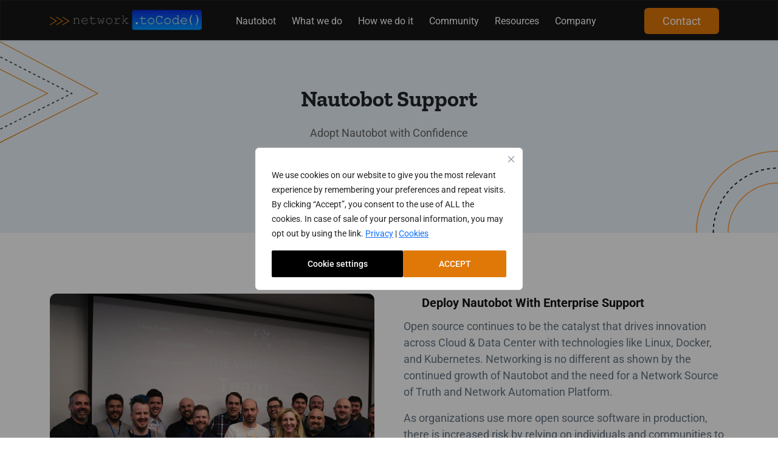

--- FILE ---
content_type: text/html; charset=UTF-8
request_url: https://networktocode.com/nautobot/nautobot-support/
body_size: 75908
content:

<!DOCTYPE html>
<html lang="en">
  <head><meta charset="UTF-8" /><script>if(navigator.userAgent.match(/MSIE|Internet Explorer/i)||navigator.userAgent.match(/Trident\/7\..*?rv:11/i)){var href=document.location.href;if(!href.match(/[?&]nowprocket/)){if(href.indexOf("?")==-1){if(href.indexOf("#")==-1){document.location.href=href+"?nowprocket=1"}else{document.location.href=href.replace("#","?nowprocket=1#")}}else{if(href.indexOf("#")==-1){document.location.href=href+"&nowprocket=1"}else{document.location.href=href.replace("#","&nowprocket=1#")}}}}</script><script>(()=>{class RocketLazyLoadScripts{constructor(){this.v="2.0.4",this.userEvents=["keydown","keyup","mousedown","mouseup","mousemove","mouseover","mouseout","touchmove","touchstart","touchend","touchcancel","wheel","click","dblclick","input"],this.attributeEvents=["onblur","onclick","oncontextmenu","ondblclick","onfocus","onmousedown","onmouseenter","onmouseleave","onmousemove","onmouseout","onmouseover","onmouseup","onmousewheel","onscroll","onsubmit"]}async t(){this.i(),this.o(),/iP(ad|hone)/.test(navigator.userAgent)&&this.h(),this.u(),this.l(this),this.m(),this.k(this),this.p(this),this._(),await Promise.all([this.R(),this.L()]),this.lastBreath=Date.now(),this.S(this),this.P(),this.D(),this.O(),this.M(),await this.C(this.delayedScripts.normal),await this.C(this.delayedScripts.defer),await this.C(this.delayedScripts.async),await this.T(),await this.F(),await this.j(),await this.A(),window.dispatchEvent(new Event("rocket-allScriptsLoaded")),this.everythingLoaded=!0,this.lastTouchEnd&&await new Promise(t=>setTimeout(t,500-Date.now()+this.lastTouchEnd)),this.I(),this.H(),this.U(),this.W()}i(){this.CSPIssue=sessionStorage.getItem("rocketCSPIssue"),document.addEventListener("securitypolicyviolation",t=>{this.CSPIssue||"script-src-elem"!==t.violatedDirective||"data"!==t.blockedURI||(this.CSPIssue=!0,sessionStorage.setItem("rocketCSPIssue",!0))},{isRocket:!0})}o(){window.addEventListener("pageshow",t=>{this.persisted=t.persisted,this.realWindowLoadedFired=!0},{isRocket:!0}),window.addEventListener("pagehide",()=>{this.onFirstUserAction=null},{isRocket:!0})}h(){let t;function e(e){t=e}window.addEventListener("touchstart",e,{isRocket:!0}),window.addEventListener("touchend",function i(o){o.changedTouches[0]&&t.changedTouches[0]&&Math.abs(o.changedTouches[0].pageX-t.changedTouches[0].pageX)<10&&Math.abs(o.changedTouches[0].pageY-t.changedTouches[0].pageY)<10&&o.timeStamp-t.timeStamp<200&&(window.removeEventListener("touchstart",e,{isRocket:!0}),window.removeEventListener("touchend",i,{isRocket:!0}),"INPUT"===o.target.tagName&&"text"===o.target.type||(o.target.dispatchEvent(new TouchEvent("touchend",{target:o.target,bubbles:!0})),o.target.dispatchEvent(new MouseEvent("mouseover",{target:o.target,bubbles:!0})),o.target.dispatchEvent(new PointerEvent("click",{target:o.target,bubbles:!0,cancelable:!0,detail:1,clientX:o.changedTouches[0].clientX,clientY:o.changedTouches[0].clientY})),event.preventDefault()))},{isRocket:!0})}q(t){this.userActionTriggered||("mousemove"!==t.type||this.firstMousemoveIgnored?"keyup"===t.type||"mouseover"===t.type||"mouseout"===t.type||(this.userActionTriggered=!0,this.onFirstUserAction&&this.onFirstUserAction()):this.firstMousemoveIgnored=!0),"click"===t.type&&t.preventDefault(),t.stopPropagation(),t.stopImmediatePropagation(),"touchstart"===this.lastEvent&&"touchend"===t.type&&(this.lastTouchEnd=Date.now()),"click"===t.type&&(this.lastTouchEnd=0),this.lastEvent=t.type,t.composedPath&&t.composedPath()[0].getRootNode()instanceof ShadowRoot&&(t.rocketTarget=t.composedPath()[0]),this.savedUserEvents.push(t)}u(){this.savedUserEvents=[],this.userEventHandler=this.q.bind(this),this.userEvents.forEach(t=>window.addEventListener(t,this.userEventHandler,{passive:!1,isRocket:!0})),document.addEventListener("visibilitychange",this.userEventHandler,{isRocket:!0})}U(){this.userEvents.forEach(t=>window.removeEventListener(t,this.userEventHandler,{passive:!1,isRocket:!0})),document.removeEventListener("visibilitychange",this.userEventHandler,{isRocket:!0}),this.savedUserEvents.forEach(t=>{(t.rocketTarget||t.target).dispatchEvent(new window[t.constructor.name](t.type,t))})}m(){const t="return false",e=Array.from(this.attributeEvents,t=>"data-rocket-"+t),i="["+this.attributeEvents.join("],[")+"]",o="[data-rocket-"+this.attributeEvents.join("],[data-rocket-")+"]",s=(e,i,o)=>{o&&o!==t&&(e.setAttribute("data-rocket-"+i,o),e["rocket"+i]=new Function("event",o),e.setAttribute(i,t))};new MutationObserver(t=>{for(const n of t)"attributes"===n.type&&(n.attributeName.startsWith("data-rocket-")||this.everythingLoaded?n.attributeName.startsWith("data-rocket-")&&this.everythingLoaded&&this.N(n.target,n.attributeName.substring(12)):s(n.target,n.attributeName,n.target.getAttribute(n.attributeName))),"childList"===n.type&&n.addedNodes.forEach(t=>{if(t.nodeType===Node.ELEMENT_NODE)if(this.everythingLoaded)for(const i of[t,...t.querySelectorAll(o)])for(const t of i.getAttributeNames())e.includes(t)&&this.N(i,t.substring(12));else for(const e of[t,...t.querySelectorAll(i)])for(const t of e.getAttributeNames())this.attributeEvents.includes(t)&&s(e,t,e.getAttribute(t))})}).observe(document,{subtree:!0,childList:!0,attributeFilter:[...this.attributeEvents,...e]})}I(){this.attributeEvents.forEach(t=>{document.querySelectorAll("[data-rocket-"+t+"]").forEach(e=>{this.N(e,t)})})}N(t,e){const i=t.getAttribute("data-rocket-"+e);i&&(t.setAttribute(e,i),t.removeAttribute("data-rocket-"+e))}k(t){Object.defineProperty(HTMLElement.prototype,"onclick",{get(){return this.rocketonclick||null},set(e){this.rocketonclick=e,this.setAttribute(t.everythingLoaded?"onclick":"data-rocket-onclick","this.rocketonclick(event)")}})}S(t){function e(e,i){let o=e[i];e[i]=null,Object.defineProperty(e,i,{get:()=>o,set(s){t.everythingLoaded?o=s:e["rocket"+i]=o=s}})}e(document,"onreadystatechange"),e(window,"onload"),e(window,"onpageshow");try{Object.defineProperty(document,"readyState",{get:()=>t.rocketReadyState,set(e){t.rocketReadyState=e},configurable:!0}),document.readyState="loading"}catch(t){console.log("WPRocket DJE readyState conflict, bypassing")}}l(t){this.originalAddEventListener=EventTarget.prototype.addEventListener,this.originalRemoveEventListener=EventTarget.prototype.removeEventListener,this.savedEventListeners=[],EventTarget.prototype.addEventListener=function(e,i,o){o&&o.isRocket||!t.B(e,this)&&!t.userEvents.includes(e)||t.B(e,this)&&!t.userActionTriggered||e.startsWith("rocket-")||t.everythingLoaded?t.originalAddEventListener.call(this,e,i,o):(t.savedEventListeners.push({target:this,remove:!1,type:e,func:i,options:o}),"mouseenter"!==e&&"mouseleave"!==e||t.originalAddEventListener.call(this,e,t.savedUserEvents.push,o))},EventTarget.prototype.removeEventListener=function(e,i,o){o&&o.isRocket||!t.B(e,this)&&!t.userEvents.includes(e)||t.B(e,this)&&!t.userActionTriggered||e.startsWith("rocket-")||t.everythingLoaded?t.originalRemoveEventListener.call(this,e,i,o):t.savedEventListeners.push({target:this,remove:!0,type:e,func:i,options:o})}}J(t,e){this.savedEventListeners=this.savedEventListeners.filter(i=>{let o=i.type,s=i.target||window;return e!==o||t!==s||(this.B(o,s)&&(i.type="rocket-"+o),this.$(i),!1)})}H(){EventTarget.prototype.addEventListener=this.originalAddEventListener,EventTarget.prototype.removeEventListener=this.originalRemoveEventListener,this.savedEventListeners.forEach(t=>this.$(t))}$(t){t.remove?this.originalRemoveEventListener.call(t.target,t.type,t.func,t.options):this.originalAddEventListener.call(t.target,t.type,t.func,t.options)}p(t){let e;function i(e){return t.everythingLoaded?e:e.split(" ").map(t=>"load"===t||t.startsWith("load.")?"rocket-jquery-load":t).join(" ")}function o(o){function s(e){const s=o.fn[e];o.fn[e]=o.fn.init.prototype[e]=function(){return this[0]===window&&t.userActionTriggered&&("string"==typeof arguments[0]||arguments[0]instanceof String?arguments[0]=i(arguments[0]):"object"==typeof arguments[0]&&Object.keys(arguments[0]).forEach(t=>{const e=arguments[0][t];delete arguments[0][t],arguments[0][i(t)]=e})),s.apply(this,arguments),this}}if(o&&o.fn&&!t.allJQueries.includes(o)){const e={DOMContentLoaded:[],"rocket-DOMContentLoaded":[]};for(const t in e)document.addEventListener(t,()=>{e[t].forEach(t=>t())},{isRocket:!0});o.fn.ready=o.fn.init.prototype.ready=function(i){function s(){parseInt(o.fn.jquery)>2?setTimeout(()=>i.bind(document)(o)):i.bind(document)(o)}return"function"==typeof i&&(t.realDomReadyFired?!t.userActionTriggered||t.fauxDomReadyFired?s():e["rocket-DOMContentLoaded"].push(s):e.DOMContentLoaded.push(s)),o([])},s("on"),s("one"),s("off"),t.allJQueries.push(o)}e=o}t.allJQueries=[],o(window.jQuery),Object.defineProperty(window,"jQuery",{get:()=>e,set(t){o(t)}})}P(){const t=new Map;document.write=document.writeln=function(e){const i=document.currentScript,o=document.createRange(),s=i.parentElement;let n=t.get(i);void 0===n&&(n=i.nextSibling,t.set(i,n));const c=document.createDocumentFragment();o.setStart(c,0),c.appendChild(o.createContextualFragment(e)),s.insertBefore(c,n)}}async R(){return new Promise(t=>{this.userActionTriggered?t():this.onFirstUserAction=t})}async L(){return new Promise(t=>{document.addEventListener("DOMContentLoaded",()=>{this.realDomReadyFired=!0,t()},{isRocket:!0})})}async j(){return this.realWindowLoadedFired?Promise.resolve():new Promise(t=>{window.addEventListener("load",t,{isRocket:!0})})}M(){this.pendingScripts=[];this.scriptsMutationObserver=new MutationObserver(t=>{for(const e of t)e.addedNodes.forEach(t=>{"SCRIPT"!==t.tagName||t.noModule||t.isWPRocket||this.pendingScripts.push({script:t,promise:new Promise(e=>{const i=()=>{const i=this.pendingScripts.findIndex(e=>e.script===t);i>=0&&this.pendingScripts.splice(i,1),e()};t.addEventListener("load",i,{isRocket:!0}),t.addEventListener("error",i,{isRocket:!0}),setTimeout(i,1e3)})})})}),this.scriptsMutationObserver.observe(document,{childList:!0,subtree:!0})}async F(){await this.X(),this.pendingScripts.length?(await this.pendingScripts[0].promise,await this.F()):this.scriptsMutationObserver.disconnect()}D(){this.delayedScripts={normal:[],async:[],defer:[]},document.querySelectorAll("script[type$=rocketlazyloadscript]").forEach(t=>{t.hasAttribute("data-rocket-src")?t.hasAttribute("async")&&!1!==t.async?this.delayedScripts.async.push(t):t.hasAttribute("defer")&&!1!==t.defer||"module"===t.getAttribute("data-rocket-type")?this.delayedScripts.defer.push(t):this.delayedScripts.normal.push(t):this.delayedScripts.normal.push(t)})}async _(){await this.L();let t=[];document.querySelectorAll("script[type$=rocketlazyloadscript][data-rocket-src]").forEach(e=>{let i=e.getAttribute("data-rocket-src");if(i&&!i.startsWith("data:")){i.startsWith("//")&&(i=location.protocol+i);try{const o=new URL(i).origin;o!==location.origin&&t.push({src:o,crossOrigin:e.crossOrigin||"module"===e.getAttribute("data-rocket-type")})}catch(t){}}}),t=[...new Map(t.map(t=>[JSON.stringify(t),t])).values()],this.Y(t,"preconnect")}async G(t){if(await this.K(),!0!==t.noModule||!("noModule"in HTMLScriptElement.prototype))return new Promise(e=>{let i;function o(){(i||t).setAttribute("data-rocket-status","executed"),e()}try{if(navigator.userAgent.includes("Firefox/")||""===navigator.vendor||this.CSPIssue)i=document.createElement("script"),[...t.attributes].forEach(t=>{let e=t.nodeName;"type"!==e&&("data-rocket-type"===e&&(e="type"),"data-rocket-src"===e&&(e="src"),i.setAttribute(e,t.nodeValue))}),t.text&&(i.text=t.text),t.nonce&&(i.nonce=t.nonce),i.hasAttribute("src")?(i.addEventListener("load",o,{isRocket:!0}),i.addEventListener("error",()=>{i.setAttribute("data-rocket-status","failed-network"),e()},{isRocket:!0}),setTimeout(()=>{i.isConnected||e()},1)):(i.text=t.text,o()),i.isWPRocket=!0,t.parentNode.replaceChild(i,t);else{const i=t.getAttribute("data-rocket-type"),s=t.getAttribute("data-rocket-src");i?(t.type=i,t.removeAttribute("data-rocket-type")):t.removeAttribute("type"),t.addEventListener("load",o,{isRocket:!0}),t.addEventListener("error",i=>{this.CSPIssue&&i.target.src.startsWith("data:")?(console.log("WPRocket: CSP fallback activated"),t.removeAttribute("src"),this.G(t).then(e)):(t.setAttribute("data-rocket-status","failed-network"),e())},{isRocket:!0}),s?(t.fetchPriority="high",t.removeAttribute("data-rocket-src"),t.src=s):t.src="data:text/javascript;base64,"+window.btoa(unescape(encodeURIComponent(t.text)))}}catch(i){t.setAttribute("data-rocket-status","failed-transform"),e()}});t.setAttribute("data-rocket-status","skipped")}async C(t){const e=t.shift();return e?(e.isConnected&&await this.G(e),this.C(t)):Promise.resolve()}O(){this.Y([...this.delayedScripts.normal,...this.delayedScripts.defer,...this.delayedScripts.async],"preload")}Y(t,e){this.trash=this.trash||[];let i=!0;var o=document.createDocumentFragment();t.forEach(t=>{const s=t.getAttribute&&t.getAttribute("data-rocket-src")||t.src;if(s&&!s.startsWith("data:")){const n=document.createElement("link");n.href=s,n.rel=e,"preconnect"!==e&&(n.as="script",n.fetchPriority=i?"high":"low"),t.getAttribute&&"module"===t.getAttribute("data-rocket-type")&&(n.crossOrigin=!0),t.crossOrigin&&(n.crossOrigin=t.crossOrigin),t.integrity&&(n.integrity=t.integrity),t.nonce&&(n.nonce=t.nonce),o.appendChild(n),this.trash.push(n),i=!1}}),document.head.appendChild(o)}W(){this.trash.forEach(t=>t.remove())}async T(){try{document.readyState="interactive"}catch(t){}this.fauxDomReadyFired=!0;try{await this.K(),this.J(document,"readystatechange"),document.dispatchEvent(new Event("rocket-readystatechange")),await this.K(),document.rocketonreadystatechange&&document.rocketonreadystatechange(),await this.K(),this.J(document,"DOMContentLoaded"),document.dispatchEvent(new Event("rocket-DOMContentLoaded")),await this.K(),this.J(window,"DOMContentLoaded"),window.dispatchEvent(new Event("rocket-DOMContentLoaded"))}catch(t){console.error(t)}}async A(){try{document.readyState="complete"}catch(t){}try{await this.K(),this.J(document,"readystatechange"),document.dispatchEvent(new Event("rocket-readystatechange")),await this.K(),document.rocketonreadystatechange&&document.rocketonreadystatechange(),await this.K(),this.J(window,"load"),window.dispatchEvent(new Event("rocket-load")),await this.K(),window.rocketonload&&window.rocketonload(),await this.K(),this.allJQueries.forEach(t=>t(window).trigger("rocket-jquery-load")),await this.K(),this.J(window,"pageshow");const t=new Event("rocket-pageshow");t.persisted=this.persisted,window.dispatchEvent(t),await this.K(),window.rocketonpageshow&&window.rocketonpageshow({persisted:this.persisted})}catch(t){console.error(t)}}async K(){Date.now()-this.lastBreath>45&&(await this.X(),this.lastBreath=Date.now())}async X(){return document.hidden?new Promise(t=>setTimeout(t)):new Promise(t=>requestAnimationFrame(t))}B(t,e){return e===document&&"readystatechange"===t||(e===document&&"DOMContentLoaded"===t||(e===window&&"DOMContentLoaded"===t||(e===window&&"load"===t||e===window&&"pageshow"===t)))}static run(){(new RocketLazyLoadScripts).t()}}RocketLazyLoadScripts.run()})();</script>
    
    <meta http-equiv="X-UA-Compatible" content="IE=edge" />
    <meta name="viewport" content="width=device-width, initial-scale=1.0" />
    
    
    
    <link rel="preconnect" href="https://fonts.gstatic.com" crossorigin />
    
    <link rel="preconnect" href="https://fonts.gstatic.com" crossorigin />
    <link rel="preconnect" href="//js.hsforms.net" crossorigin />
    <link rel="preconnect" href="//gstatic.com" crossorigin />
    <link rel="prefetch" href="https://03d6d604.delivery.rocketcdn.me/wp-content/uploads/2022/11/hero1.png.webp" />
    <link rel="prefetch" href="https://03d6d604.delivery.rocketcdn.me/wp-content/themes/network-to-code/assets/images/arrow.svg" />
    <!-- <link rel="preload" as="image" href="https://03d6d604.delivery.rocketcdn.me/wp-content/uploads/2024/08/image-1.jpg.webp"> -->
    <link rel="preload" as="image" href="https://03d6d604.delivery.rocketcdn.me/wp-content/uploads/2025/05/image-1.webp" fetchpriority="high" type="image/webp">
    <link rel="preload" as="image" href="https://03d6d604.delivery.rocketcdn.me/wp-content/uploads/2025/05/Homepage-Hero-NautobotGPT-1-scaled.webp" type="image/webp" fetchpriority="high">


	  <style></style>
	    <meta name='robots' content='index, follow, max-image-preview:large, max-snippet:-1, max-video-preview:-1' />
	<style></style>
	
	<!-- This site is optimized with the Yoast SEO Premium plugin v25.9 (Yoast SEO v25.9) - https://yoast.com/wordpress/plugins/seo/ -->
	<title>Nautobot Support - Network to Code</title>
<link crossorigin data-rocket-preconnect href="https://03d6d604.delivery.rocketcdn.me" rel="preconnect">
<link crossorigin data-rocket-preconnect href="https://www.gstatic.com" rel="preconnect">
<link crossorigin data-rocket-preconnect href="https://www.googletagmanager.com" rel="preconnect">
<link crossorigin data-rocket-preconnect href="https://cdnjs.cloudflare.com" rel="preconnect">
<link crossorigin data-rocket-preconnect href="https://fonts.googleapis.com" rel="preconnect">
<link crossorigin data-rocket-preconnect href="https://cdn.jsdelivr.net" rel="preconnect">
<link crossorigin data-rocket-preconnect href="https://ajax.googleapis.com" rel="preconnect">
<link crossorigin data-rocket-preconnect href="https://js.hsforms.net" rel="preconnect">
<link crossorigin data-rocket-preconnect href="https://threejs.org" rel="preconnect">
<link crossorigin data-rocket-preconnect href="https://www.google.com" rel="preconnect">
<link data-rocket-preload as="style" href="https://fonts.googleapis.com/css2?family=Roboto%3Awght%40100%3B300%3B400%3B500%3B700%3B900&#038;ver=6.8.3&#038;family=Zilla+Slab%3Awght%40300%3B400%3B500%3B600%3B700&#038;ver=6.8.3&#038;display=swap" rel="preload">
<link href="https://fonts.googleapis.com/css2?family=Roboto%3Awght%40100%3B300%3B400%3B500%3B700%3B900&#038;ver=6.8.3&#038;family=Zilla+Slab%3Awght%40300%3B400%3B500%3B600%3B700&#038;ver=6.8.3&#038;display=swap" media="print" onload="this.media=&#039;all&#039;" rel="stylesheet">
<noscript><link rel="stylesheet" href="https://fonts.googleapis.com/css2?family=Roboto%3Awght%40100%3B300%3B400%3B500%3B700%3B900&#038;ver=6.8.3&#038;family=Zilla+Slab%3Awght%40300%3B400%3B500%3B600%3B700&#038;ver=6.8.3&#038;display=swap"></noscript>
<link crossorigin data-rocket-preload as="font" href="https://fonts.gstatic.com/s/roboto/v50/KFO7CnqEu92Fr1ME7kSn66aGLdTylUAMa3yUBA.woff2" rel="preload">
<link crossorigin data-rocket-preload as="font" href="https://fonts.gstatic.com/s/zillaslab/v12/dFa5ZfeM_74wlPZtksIFYoEf6HOpWw.woff2" rel="preload">
<link crossorigin data-rocket-preload as="font" href="https://cdn.jsdelivr.net/npm/bootstrap-icons@1.9.1/font/fonts/bootstrap-icons.woff2?8d200481aa7f02a2d63a331fc782cfaf" rel="preload">
<style id="wpr-usedcss">img:is([sizes=auto i],[sizes^="auto," i]){contain-intrinsic-size:3000px 1500px}.dashicons{font-family:dashicons;display:inline-block;line-height:1;font-weight:400;font-style:normal;speak:never;text-decoration:inherit;text-transform:none;text-rendering:auto;-webkit-font-smoothing:antialiased;-moz-osx-font-smoothing:grayscale;width:20px;height:20px;font-size:20px;vertical-align:top;text-align:center;transition:color .1s ease-in}.dashicons-email-alt:before{content:"\f466"}.pp-multiple-authors-boxes-ul{list-style:none}.pp-multiple-authors-layout-boxed ul{padding-left:0;margin-left:0}.pp-multiple-authors-layout-boxed ul li{list-style:none;position:relative;min-height:120px;border:1px solid #999;padding:1.5em;margin-bottom:1em;margin-left:0}.pp-multiple-authors-layout-boxed .avatar,.pp-multiple-authors-layout-boxed .photo{width:80px;height:auto;border-radius:50%}.pp-multiple-authors-layout-boxed .multiple-authors-description{margin:10px 0 20px}.pp-multiple-authors-layout-boxed .multiple-authors-name{margin-bottom:10px}.pp-multiple-authors-layout-boxed .multiple-authors-name a{margin-bottom:10px;font-size:1.2em}.pp-multiple-authors-layout-boxed .multiple-authors-links{margin-bottom:0}.pp-multiple-authors-layout-boxed .multiple-authors-links a,a.ppma-author-field-meta{border-radius:20px;min-width:30px;line-height:30px;text-decoration:none;display:inline-block;margin-right:3px}a.ppma-author-field-meta i{display:inline-block;line-height:1;font-style:normal;speak:never;text-decoration:inherit;text-transform:none;text-rendering:auto;-webkit-font-smoothing:antialiased;-moz-osx-font-smoothing:grayscale;width:20px;height:20px;font-size:20px;vertical-align:top;text-align:center;transition:color .1s ease-in}.pp-multiple-authors-layout-boxed .multiple-authors-links a span,a.ppma-author-field-meta i,a.ppma-author-field-meta span{min-width:30px;height:30px;line-height:30px;font-size:16px}.pp-multiple-authors-layout-boxed .multiple-authors-links a span:not(.dashicons){padding:0 14px}.ppma-author-field-meta{margin-right:1px;overflow-wrap:anywhere}.pp-multiple-authors-layout-boxed .multiple-authors-links a:first-child{margin-right:2px}@media (min-width:769px){.pp-multiple-authors-layout-boxed ul li{display:flex;flex-wrap:wrap}.pp-multiple-authors-layout-boxed ul li>div:first-child{flex:0 0 110px}.pp-multiple-authors-layout-boxed ul li>div:nth-child(2){flex:1}}:root{--ppa-color-scheme:#655997;--ppa-color-scheme-active:#514779}:root{--fa-style-family-brands:"Font Awesome 6 Brands";--fa-font-brands:normal 400 1em/1 "Font Awesome 6 Brands"}:root{--fa-font-regular:normal 400 1em/1 "Font Awesome 6 Free"}:root{--fa-style-family-classic:"Font Awesome 6 Free";--fa-font-solid:normal 900 1em/1 "Font Awesome 6 Free"}img.emoji{display:inline!important;border:none!important;box-shadow:none!important;height:1em!important;width:1em!important;margin:0 .07em!important;vertical-align:-.1em!important;background:0 0!important;padding:0!important}:where(.wp-block-button__link){border-radius:9999px;box-shadow:none;padding:calc(.667em + 2px) calc(1.333em + 2px);text-decoration:none}:root :where(.wp-block-button .wp-block-button__link.is-style-outline),:root :where(.wp-block-button.is-style-outline>.wp-block-button__link){border:2px solid;padding:.667em 1.333em}:root :where(.wp-block-button .wp-block-button__link.is-style-outline:not(.has-text-color)),:root :where(.wp-block-button.is-style-outline>.wp-block-button__link:not(.has-text-color)){color:currentColor}:root :where(.wp-block-button .wp-block-button__link.is-style-outline:not(.has-background)),:root :where(.wp-block-button.is-style-outline>.wp-block-button__link:not(.has-background)){background-color:initial;background-image:none}:where(.wp-block-calendar table:not(.has-background) th){background:#ddd}:where(.wp-block-columns){margin-bottom:1.75em}:where(.wp-block-columns.has-background){padding:1.25em 2.375em}:where(.wp-block-post-comments input[type=submit]){border:none}:where(.wp-block-cover-image:not(.has-text-color)),:where(.wp-block-cover:not(.has-text-color)){color:#fff}:where(.wp-block-cover-image.is-light:not(.has-text-color)),:where(.wp-block-cover.is-light:not(.has-text-color)){color:#000}:root :where(.wp-block-cover h1:not(.has-text-color)),:root :where(.wp-block-cover h2:not(.has-text-color)),:root :where(.wp-block-cover h3:not(.has-text-color)),:root :where(.wp-block-cover h4:not(.has-text-color)),:root :where(.wp-block-cover h5:not(.has-text-color)),:root :where(.wp-block-cover h6:not(.has-text-color)),:root :where(.wp-block-cover p:not(.has-text-color)){color:inherit}:where(.wp-block-file){margin-bottom:1.5em}:where(.wp-block-file__button){border-radius:2em;display:inline-block;padding:.5em 1em}:where(.wp-block-file__button):where(a):active,:where(.wp-block-file__button):where(a):focus,:where(.wp-block-file__button):where(a):hover,:where(.wp-block-file__button):where(a):visited{box-shadow:none;color:#fff;opacity:.85;text-decoration:none}:where(.wp-block-form-input__input){font-size:1em;margin-bottom:.5em;padding:0 .5em}:where(.wp-block-form-input__input)[type=date],:where(.wp-block-form-input__input)[type=datetime-local],:where(.wp-block-form-input__input)[type=datetime],:where(.wp-block-form-input__input)[type=email],:where(.wp-block-form-input__input)[type=month],:where(.wp-block-form-input__input)[type=number],:where(.wp-block-form-input__input)[type=password],:where(.wp-block-form-input__input)[type=search],:where(.wp-block-form-input__input)[type=tel],:where(.wp-block-form-input__input)[type=text],:where(.wp-block-form-input__input)[type=time],:where(.wp-block-form-input__input)[type=url],:where(.wp-block-form-input__input)[type=week]{border-style:solid;border-width:1px;line-height:2;min-height:2em}:where(.wp-block-group.wp-block-group-is-layout-constrained){position:relative}.wp-block-image>a,.wp-block-image>figure>a{display:inline-block}.wp-block-image img{box-sizing:border-box;height:auto;max-width:100%;vertical-align:bottom}@media not (prefers-reduced-motion){.wp-block-image img.hide{visibility:hidden}.wp-block-image img.show{animation:.4s show-content-image}}.wp-block-image[style*=border-radius] img,.wp-block-image[style*=border-radius]>a{border-radius:inherit}.wp-block-image :where(figcaption){margin-bottom:1em;margin-top:.5em}:root :where(.wp-block-image.is-style-rounded img,.wp-block-image .is-style-rounded img){border-radius:9999px}.wp-block-image figure{margin:0}@keyframes show-content-image{0%{visibility:hidden}99%{visibility:hidden}to{visibility:visible}}:where(.wp-block-latest-comments:not([style*=line-height] .wp-block-latest-comments__comment)){line-height:1.1}:where(.wp-block-latest-comments:not([style*=line-height] .wp-block-latest-comments__comment-excerpt p)){line-height:1.8}:root :where(.wp-block-latest-posts.is-grid){padding:0}:root :where(.wp-block-latest-posts.wp-block-latest-posts__list){padding-left:0}ol,ul{box-sizing:border-box}:root :where(.wp-block-list.has-background){padding:1.25em 2.375em}:where(.wp-block-navigation.has-background .wp-block-navigation-item a:not(.wp-element-button)),:where(.wp-block-navigation.has-background .wp-block-navigation-submenu a:not(.wp-element-button)){padding:.5em 1em}:where(.wp-block-navigation .wp-block-navigation__submenu-container .wp-block-navigation-item a:not(.wp-element-button)),:where(.wp-block-navigation .wp-block-navigation__submenu-container .wp-block-navigation-submenu a:not(.wp-element-button)),:where(.wp-block-navigation .wp-block-navigation__submenu-container .wp-block-navigation-submenu button.wp-block-navigation-item__content),:where(.wp-block-navigation .wp-block-navigation__submenu-container .wp-block-pages-list__item button.wp-block-navigation-item__content){padding:.5em 1em}:root :where(p.has-background){padding:1.25em 2.375em}:where(p.has-text-color:not(.has-link-color)) a{color:inherit}:where(.wp-block-post-comments-form input:not([type=submit])),:where(.wp-block-post-comments-form textarea){border:1px solid #949494;font-family:inherit;font-size:1em}:where(.wp-block-post-comments-form input:where(:not([type=submit]):not([type=checkbox]))),:where(.wp-block-post-comments-form textarea){padding:calc(.667em + 2px)}:where(.wp-block-post-excerpt){box-sizing:border-box;margin-bottom:var(--wp--style--block-gap);margin-top:var(--wp--style--block-gap)}:where(.wp-block-preformatted.has-background){padding:1.25em 2.375em}:where(.wp-block-search__button){border:1px solid #ccc;padding:6px 10px}:where(.wp-block-search__input){appearance:none;border:1px solid #949494;flex-grow:1;font-family:inherit;font-size:inherit;font-style:inherit;font-weight:inherit;letter-spacing:inherit;line-height:inherit;margin-left:0;margin-right:0;min-width:3rem;padding:8px;text-decoration:unset!important;text-transform:inherit}:where(.wp-block-search__button-inside .wp-block-search__inside-wrapper){background-color:#fff;border:1px solid #949494;box-sizing:border-box;padding:4px}:where(.wp-block-search__button-inside .wp-block-search__inside-wrapper) .wp-block-search__input{border:none;border-radius:0;padding:0 4px}:where(.wp-block-search__button-inside .wp-block-search__inside-wrapper) .wp-block-search__input:focus{outline:0}:where(.wp-block-search__button-inside .wp-block-search__inside-wrapper) :where(.wp-block-search__button){padding:4px 8px}:root :where(.wp-block-separator.is-style-dots){height:auto;line-height:1;text-align:center}:root :where(.wp-block-separator.is-style-dots):before{color:currentColor;content:"···";font-family:serif;font-size:1.5em;letter-spacing:2em;padding-left:2em}:root :where(.wp-block-site-logo.is-style-rounded){border-radius:9999px}:where(.wp-block-social-links:not(.is-style-logos-only)) .wp-social-link{background-color:#f0f0f0;color:#444}:where(.wp-block-social-links:not(.is-style-logos-only)) .wp-social-link-amazon{background-color:#f90;color:#fff}:where(.wp-block-social-links:not(.is-style-logos-only)) .wp-social-link-bandcamp{background-color:#1ea0c3;color:#fff}:where(.wp-block-social-links:not(.is-style-logos-only)) .wp-social-link-behance{background-color:#0757fe;color:#fff}:where(.wp-block-social-links:not(.is-style-logos-only)) .wp-social-link-bluesky{background-color:#0a7aff;color:#fff}:where(.wp-block-social-links:not(.is-style-logos-only)) .wp-social-link-codepen{background-color:#1e1f26;color:#fff}:where(.wp-block-social-links:not(.is-style-logos-only)) .wp-social-link-deviantart{background-color:#02e49b;color:#fff}:where(.wp-block-social-links:not(.is-style-logos-only)) .wp-social-link-discord{background-color:#5865f2;color:#fff}:where(.wp-block-social-links:not(.is-style-logos-only)) .wp-social-link-dribbble{background-color:#e94c89;color:#fff}:where(.wp-block-social-links:not(.is-style-logos-only)) .wp-social-link-dropbox{background-color:#4280ff;color:#fff}:where(.wp-block-social-links:not(.is-style-logos-only)) .wp-social-link-etsy{background-color:#f45800;color:#fff}:where(.wp-block-social-links:not(.is-style-logos-only)) .wp-social-link-facebook{background-color:#0866ff;color:#fff}:where(.wp-block-social-links:not(.is-style-logos-only)) .wp-social-link-fivehundredpx{background-color:#000;color:#fff}:where(.wp-block-social-links:not(.is-style-logos-only)) .wp-social-link-flickr{background-color:#0461dd;color:#fff}:where(.wp-block-social-links:not(.is-style-logos-only)) .wp-social-link-foursquare{background-color:#e65678;color:#fff}:where(.wp-block-social-links:not(.is-style-logos-only)) .wp-social-link-github{background-color:#24292d;color:#fff}:where(.wp-block-social-links:not(.is-style-logos-only)) .wp-social-link-goodreads{background-color:#eceadd;color:#382110}:where(.wp-block-social-links:not(.is-style-logos-only)) .wp-social-link-google{background-color:#ea4434;color:#fff}:where(.wp-block-social-links:not(.is-style-logos-only)) .wp-social-link-gravatar{background-color:#1d4fc4;color:#fff}:where(.wp-block-social-links:not(.is-style-logos-only)) .wp-social-link-instagram{background-color:#f00075;color:#fff}:where(.wp-block-social-links:not(.is-style-logos-only)) .wp-social-link-lastfm{background-color:#e21b24;color:#fff}:where(.wp-block-social-links:not(.is-style-logos-only)) .wp-social-link-linkedin{background-color:#0d66c2;color:#fff}:where(.wp-block-social-links:not(.is-style-logos-only)) .wp-social-link-mastodon{background-color:#3288d4;color:#fff}:where(.wp-block-social-links:not(.is-style-logos-only)) .wp-social-link-medium{background-color:#000;color:#fff}:where(.wp-block-social-links:not(.is-style-logos-only)) .wp-social-link-meetup{background-color:#f6405f;color:#fff}:where(.wp-block-social-links:not(.is-style-logos-only)) .wp-social-link-patreon{background-color:#000;color:#fff}:where(.wp-block-social-links:not(.is-style-logos-only)) .wp-social-link-pinterest{background-color:#e60122;color:#fff}:where(.wp-block-social-links:not(.is-style-logos-only)) .wp-social-link-pocket{background-color:#ef4155;color:#fff}:where(.wp-block-social-links:not(.is-style-logos-only)) .wp-social-link-reddit{background-color:#ff4500;color:#fff}:where(.wp-block-social-links:not(.is-style-logos-only)) .wp-social-link-skype{background-color:#0478d7;color:#fff}:where(.wp-block-social-links:not(.is-style-logos-only)) .wp-social-link-snapchat{stroke:#000;background-color:#fefc00;color:#fff}:where(.wp-block-social-links:not(.is-style-logos-only)) .wp-social-link-soundcloud{background-color:#ff5600;color:#fff}:where(.wp-block-social-links:not(.is-style-logos-only)) .wp-social-link-spotify{background-color:#1bd760;color:#fff}:where(.wp-block-social-links:not(.is-style-logos-only)) .wp-social-link-telegram{background-color:#2aabee;color:#fff}:where(.wp-block-social-links:not(.is-style-logos-only)) .wp-social-link-threads{background-color:#000;color:#fff}:where(.wp-block-social-links:not(.is-style-logos-only)) .wp-social-link-tiktok{background-color:#000;color:#fff}:where(.wp-block-social-links:not(.is-style-logos-only)) .wp-social-link-tumblr{background-color:#011835;color:#fff}:where(.wp-block-social-links:not(.is-style-logos-only)) .wp-social-link-twitch{background-color:#6440a4;color:#fff}:where(.wp-block-social-links:not(.is-style-logos-only)) .wp-social-link-twitter{background-color:#1da1f2;color:#fff}:where(.wp-block-social-links:not(.is-style-logos-only)) .wp-social-link-vimeo{background-color:#1eb7ea;color:#fff}:where(.wp-block-social-links:not(.is-style-logos-only)) .wp-social-link-vk{background-color:#4680c2;color:#fff}:where(.wp-block-social-links:not(.is-style-logos-only)) .wp-social-link-wordpress{background-color:#3499cd;color:#fff}:where(.wp-block-social-links:not(.is-style-logos-only)) .wp-social-link-whatsapp{background-color:#25d366;color:#fff}:where(.wp-block-social-links:not(.is-style-logos-only)) .wp-social-link-x{background-color:#000;color:#fff}:where(.wp-block-social-links:not(.is-style-logos-only)) .wp-social-link-yelp{background-color:#d32422;color:#fff}:where(.wp-block-social-links:not(.is-style-logos-only)) .wp-social-link-youtube{background-color:red;color:#fff}:where(.wp-block-social-links.is-style-logos-only) .wp-social-link{background:0 0}:where(.wp-block-social-links.is-style-logos-only) .wp-social-link svg{height:1.25em;width:1.25em}:where(.wp-block-social-links.is-style-logos-only) .wp-social-link-amazon{color:#f90}:where(.wp-block-social-links.is-style-logos-only) .wp-social-link-bandcamp{color:#1ea0c3}:where(.wp-block-social-links.is-style-logos-only) .wp-social-link-behance{color:#0757fe}:where(.wp-block-social-links.is-style-logos-only) .wp-social-link-bluesky{color:#0a7aff}:where(.wp-block-social-links.is-style-logos-only) .wp-social-link-codepen{color:#1e1f26}:where(.wp-block-social-links.is-style-logos-only) .wp-social-link-deviantart{color:#02e49b}:where(.wp-block-social-links.is-style-logos-only) .wp-social-link-discord{color:#5865f2}:where(.wp-block-social-links.is-style-logos-only) .wp-social-link-dribbble{color:#e94c89}:where(.wp-block-social-links.is-style-logos-only) .wp-social-link-dropbox{color:#4280ff}:where(.wp-block-social-links.is-style-logos-only) .wp-social-link-etsy{color:#f45800}:where(.wp-block-social-links.is-style-logos-only) .wp-social-link-facebook{color:#0866ff}:where(.wp-block-social-links.is-style-logos-only) .wp-social-link-fivehundredpx{color:#000}:where(.wp-block-social-links.is-style-logos-only) .wp-social-link-flickr{color:#0461dd}:where(.wp-block-social-links.is-style-logos-only) .wp-social-link-foursquare{color:#e65678}:where(.wp-block-social-links.is-style-logos-only) .wp-social-link-github{color:#24292d}:where(.wp-block-social-links.is-style-logos-only) .wp-social-link-goodreads{color:#382110}:where(.wp-block-social-links.is-style-logos-only) .wp-social-link-google{color:#ea4434}:where(.wp-block-social-links.is-style-logos-only) .wp-social-link-gravatar{color:#1d4fc4}:where(.wp-block-social-links.is-style-logos-only) .wp-social-link-instagram{color:#f00075}:where(.wp-block-social-links.is-style-logos-only) .wp-social-link-lastfm{color:#e21b24}:where(.wp-block-social-links.is-style-logos-only) .wp-social-link-linkedin{color:#0d66c2}:where(.wp-block-social-links.is-style-logos-only) .wp-social-link-mastodon{color:#3288d4}:where(.wp-block-social-links.is-style-logos-only) .wp-social-link-medium{color:#000}:where(.wp-block-social-links.is-style-logos-only) .wp-social-link-meetup{color:#f6405f}:where(.wp-block-social-links.is-style-logos-only) .wp-social-link-patreon{color:#000}:where(.wp-block-social-links.is-style-logos-only) .wp-social-link-pinterest{color:#e60122}:where(.wp-block-social-links.is-style-logos-only) .wp-social-link-pocket{color:#ef4155}:where(.wp-block-social-links.is-style-logos-only) .wp-social-link-reddit{color:#ff4500}:where(.wp-block-social-links.is-style-logos-only) .wp-social-link-skype{color:#0478d7}:where(.wp-block-social-links.is-style-logos-only) .wp-social-link-snapchat{stroke:#000;color:#fff}:where(.wp-block-social-links.is-style-logos-only) .wp-social-link-soundcloud{color:#ff5600}:where(.wp-block-social-links.is-style-logos-only) .wp-social-link-spotify{color:#1bd760}:where(.wp-block-social-links.is-style-logos-only) .wp-social-link-telegram{color:#2aabee}:where(.wp-block-social-links.is-style-logos-only) .wp-social-link-threads{color:#000}:where(.wp-block-social-links.is-style-logos-only) .wp-social-link-tiktok{color:#000}:where(.wp-block-social-links.is-style-logos-only) .wp-social-link-tumblr{color:#011835}:where(.wp-block-social-links.is-style-logos-only) .wp-social-link-twitch{color:#6440a4}:where(.wp-block-social-links.is-style-logos-only) .wp-social-link-twitter{color:#1da1f2}:where(.wp-block-social-links.is-style-logos-only) .wp-social-link-vimeo{color:#1eb7ea}:where(.wp-block-social-links.is-style-logos-only) .wp-social-link-vk{color:#4680c2}:where(.wp-block-social-links.is-style-logos-only) .wp-social-link-whatsapp{color:#25d366}:where(.wp-block-social-links.is-style-logos-only) .wp-social-link-wordpress{color:#3499cd}:where(.wp-block-social-links.is-style-logos-only) .wp-social-link-x{color:#000}:where(.wp-block-social-links.is-style-logos-only) .wp-social-link-yelp{color:#d32422}:where(.wp-block-social-links.is-style-logos-only) .wp-social-link-youtube{color:red}:root :where(.wp-block-social-links .wp-social-link a){padding:.25em}:root :where(.wp-block-social-links.is-style-logos-only .wp-social-link a){padding:0}:root :where(.wp-block-social-links.is-style-pill-shape .wp-social-link a){padding-left:.6666666667em;padding-right:.6666666667em}:root :where(.wp-block-tag-cloud.is-style-outline){display:flex;flex-wrap:wrap;gap:1ch}:root :where(.wp-block-tag-cloud.is-style-outline a){border:1px solid;font-size:unset!important;margin-right:0;padding:1ch 2ch;text-decoration:none!important}:root :where(.wp-block-table-of-contents){box-sizing:border-box}:where(.wp-block-term-description){box-sizing:border-box;margin-bottom:var(--wp--style--block-gap);margin-top:var(--wp--style--block-gap)}:where(pre.wp-block-verse){font-family:inherit}.entry-content{counter-reset:footnotes}:root{--wp-block-synced-color:#7a00df;--wp-block-synced-color--rgb:122,0,223;--wp-bound-block-color:var(--wp-block-synced-color);--wp-editor-canvas-background:#ddd;--wp-admin-theme-color:#007cba;--wp-admin-theme-color--rgb:0,124,186;--wp-admin-theme-color-darker-10:#006ba1;--wp-admin-theme-color-darker-10--rgb:0,107,160.5;--wp-admin-theme-color-darker-20:#005a87;--wp-admin-theme-color-darker-20--rgb:0,90,135;--wp-admin-border-width-focus:2px}@media (min-resolution:192dpi){:root{--wp-admin-border-width-focus:1.5px}}:root{--wp--preset--font-size--normal:16px;--wp--preset--font-size--huge:42px}html :where(.has-border-color){border-style:solid}html :where([style*=border-top-color]){border-top-style:solid}html :where([style*=border-right-color]){border-right-style:solid}html :where([style*=border-bottom-color]){border-bottom-style:solid}html :where([style*=border-left-color]){border-left-style:solid}html :where([style*=border-width]){border-style:solid}html :where([style*=border-top-width]){border-top-style:solid}html :where([style*=border-right-width]){border-right-style:solid}html :where([style*=border-bottom-width]){border-bottom-style:solid}html :where([style*=border-left-width]){border-left-style:solid}html :where(img[class*=wp-image-]){height:auto;max-width:100%}:where(figure){margin:0 0 1em}html :where(.is-position-sticky){--wp-admin--admin-bar--position-offset:var(--wp-admin--admin-bar--height,0px)}@media screen and (max-width:600px){html :where(.is-position-sticky){--wp-admin--admin-bar--position-offset:0px}}:root{--wp--preset--aspect-ratio--square:1;--wp--preset--aspect-ratio--4-3:4/3;--wp--preset--aspect-ratio--3-4:3/4;--wp--preset--aspect-ratio--3-2:3/2;--wp--preset--aspect-ratio--2-3:2/3;--wp--preset--aspect-ratio--16-9:16/9;--wp--preset--aspect-ratio--9-16:9/16;--wp--preset--color--black:#000000;--wp--preset--color--cyan-bluish-gray:#abb8c3;--wp--preset--color--white:#ffffff;--wp--preset--color--pale-pink:#f78da7;--wp--preset--color--vivid-red:#cf2e2e;--wp--preset--color--luminous-vivid-orange:#ff6900;--wp--preset--color--luminous-vivid-amber:#fcb900;--wp--preset--color--light-green-cyan:#7bdcb5;--wp--preset--color--vivid-green-cyan:#00d084;--wp--preset--color--pale-cyan-blue:#8ed1fc;--wp--preset--color--vivid-cyan-blue:#0693e3;--wp--preset--color--vivid-purple:#9b51e0;--wp--preset--gradient--vivid-cyan-blue-to-vivid-purple:linear-gradient(135deg,rgb(6, 147, 227) 0%,rgb(155, 81, 224) 100%);--wp--preset--gradient--light-green-cyan-to-vivid-green-cyan:linear-gradient(135deg,rgb(122, 220, 180) 0%,rgb(0, 208, 130) 100%);--wp--preset--gradient--luminous-vivid-amber-to-luminous-vivid-orange:linear-gradient(135deg,rgb(252, 185, 0) 0%,rgb(255, 105, 0) 100%);--wp--preset--gradient--luminous-vivid-orange-to-vivid-red:linear-gradient(135deg,rgb(255, 105, 0) 0%,rgb(207, 46, 46) 100%);--wp--preset--gradient--very-light-gray-to-cyan-bluish-gray:linear-gradient(135deg,rgb(238, 238, 238) 0%,rgb(169, 184, 195) 100%);--wp--preset--gradient--cool-to-warm-spectrum:linear-gradient(135deg,rgb(74, 234, 220) 0%,rgb(151, 120, 209) 20%,rgb(207, 42, 186) 40%,rgb(238, 44, 130) 60%,rgb(251, 105, 98) 80%,rgb(254, 248, 76) 100%);--wp--preset--gradient--blush-light-purple:linear-gradient(135deg,rgb(255, 206, 236) 0%,rgb(152, 150, 240) 100%);--wp--preset--gradient--blush-bordeaux:linear-gradient(135deg,rgb(254, 205, 165) 0%,rgb(254, 45, 45) 50%,rgb(107, 0, 62) 100%);--wp--preset--gradient--luminous-dusk:linear-gradient(135deg,rgb(255, 203, 112) 0%,rgb(199, 81, 192) 50%,rgb(65, 88, 208) 100%);--wp--preset--gradient--pale-ocean:linear-gradient(135deg,rgb(255, 245, 203) 0%,rgb(182, 227, 212) 50%,rgb(51, 167, 181) 100%);--wp--preset--gradient--electric-grass:linear-gradient(135deg,rgb(202, 248, 128) 0%,rgb(113, 206, 126) 100%);--wp--preset--gradient--midnight:linear-gradient(135deg,rgb(2, 3, 129) 0%,rgb(40, 116, 252) 100%);--wp--preset--font-size--small:13px;--wp--preset--font-size--medium:20px;--wp--preset--font-size--large:36px;--wp--preset--font-size--x-large:42px;--wp--preset--spacing--20:0.44rem;--wp--preset--spacing--30:0.67rem;--wp--preset--spacing--40:1rem;--wp--preset--spacing--50:1.5rem;--wp--preset--spacing--60:2.25rem;--wp--preset--spacing--70:3.38rem;--wp--preset--spacing--80:5.06rem;--wp--preset--shadow--natural:6px 6px 9px rgba(0, 0, 0, .2);--wp--preset--shadow--deep:12px 12px 50px rgba(0, 0, 0, .4);--wp--preset--shadow--sharp:6px 6px 0px rgba(0, 0, 0, .2);--wp--preset--shadow--outlined:6px 6px 0px -3px rgb(255, 255, 255),6px 6px rgb(0, 0, 0);--wp--preset--shadow--crisp:6px 6px 0px rgb(0, 0, 0)}:where(.is-layout-flex){gap:.5em}:where(.is-layout-grid){gap:.5em}:where(.wp-block-columns.is-layout-flex){gap:2em}:where(.wp-block-columns.is-layout-grid){gap:2em}:root :where(.wp-block-pullquote){font-size:1.5em;line-height:1.6}:where(.wp-block-post-template.is-layout-flex){gap:1.25em}:where(.wp-block-post-template.is-layout-grid){gap:1.25em}:where(.wp-block-term-template.is-layout-flex){gap:1.25em}:where(.wp-block-term-template.is-layout-grid){gap:1.25em}html{line-height:1.15;-webkit-text-size-adjust:100%}body{margin:0}main{display:block}h1{font-size:2em;margin:.67em 0}hr{box-sizing:content-box;height:0;overflow:visible}pre{font-family:monospace,monospace;font-size:1em}a{background-color:transparent}abbr[title]{border-bottom:none;text-decoration:underline;text-decoration:underline dotted}code,kbd,samp{font-family:monospace,monospace;font-size:1em}small{font-size:80%}sub,sup{font-size:75%;line-height:0;position:relative;vertical-align:baseline}img{border-style:none}button,input,optgroup,select,textarea{font-family:inherit;font-size:100%;line-height:1.15;margin:0}button,input{overflow:visible}[type=button]::-moz-focus-inner,[type=reset]::-moz-focus-inner,[type=submit]::-moz-focus-inner,button::-moz-focus-inner{border-style:none;padding:0}[type=button]:-moz-focusring,[type=reset]:-moz-focusring,[type=submit]:-moz-focusring,button:-moz-focusring{outline:ButtonText dotted 1px}fieldset{padding:.35em .75em .625em}legend{box-sizing:border-box;color:inherit;display:table;max-width:100%;padding:0;white-space:normal}textarea{overflow:auto}[type=checkbox],[type=radio]{box-sizing:border-box;padding:0}[type=number]::-webkit-inner-spin-button,[type=number]::-webkit-outer-spin-button{height:auto}[type=search]{-webkit-appearance:textfield;outline-offset:-2px}[type=search]::-webkit-search-decoration{-webkit-appearance:none}::-webkit-file-upload-button{-webkit-appearance:button;font:inherit}details{display:block}summary{display:list-item}template{display:none}[hidden]{display:none}*,::after,::before{box-sizing:inherit}html{box-sizing:border-box}body,button,input,optgroup,select,textarea{color:#404040;font-family:-apple-system,BlinkMacSystemFont,"Segoe UI",Roboto,Oxygen-Sans,Ubuntu,Cantarell,"Helvetica Neue",sans-serif;font-size:1rem;line-height:1.5}h1,h2,h3,h4,h5,h6{clear:both}p{margin-bottom:1.5em}cite,dfn,em,i{font-style:italic}blockquote{margin:0 1.5em}address{margin:0 0 1.5em}pre{background:#eee;font-family:"Courier 10 Pitch",courier,monospace;line-height:1.6;margin-bottom:1.6em;max-width:100%;overflow:auto;padding:1.6em}code,kbd,var{font-family:monaco,consolas,"Andale Mono","DejaVu Sans Mono",monospace}abbr{border-bottom:1px dotted #666;cursor:help}ins,mark{background:#fff9c0;text-decoration:none}big{font-size:125%}body{background:#fff!important}hr{background-color:#ccc;border:0;height:1px;margin-bottom:1.5em}ol,ul{margin:0 0 1.5em 3em}ul{list-style:disc}ol{list-style:decimal}li>ol,li>ul{margin-bottom:0;margin-left:1.5em}dd{margin:0 1.5em 1.5em}embed,iframe,object{max-width:100%}img{height:auto;max-width:100%}figure{margin:1em 0}table{margin:0 0 1.5em;width:100%}a{color:#4169e1}a:visited{color:purple}a:active,a:focus,a:hover{color:#191970}a:focus{outline:dotted thin}a:active,a:hover{outline:0}button,input[type=button],input[type=reset],input[type=submit]{border:1px solid;border-color:#ccc #ccc #bbb;border-radius:3px;background:#e6e6e6;color:rgba(0,0,0,.8);line-height:1;padding:.6em 1em .4em}button:hover,input[type=button]:hover,input[type=reset]:hover,input[type=submit]:hover{border-color:#ccc #bbb #aaa}button:active,button:focus,input[type=button]:active,input[type=button]:focus,input[type=reset]:active,input[type=reset]:focus,input[type=submit]:active,input[type=submit]:focus{border-color:#aaa #bbb #bbb}input[type=color],input[type=date],input[type=datetime-local],input[type=datetime],input[type=email],input[type=month],input[type=number],input[type=password],input[type=search],input[type=tel],input[type=text],input[type=time],input[type=url],input[type=week],textarea{color:#666;border:1px solid #ccc;border-radius:3px;padding:3px}input[type=color]:focus,input[type=date]:focus,input[type=datetime-local]:focus,input[type=datetime]:focus,input[type=email]:focus,input[type=month]:focus,input[type=number]:focus,input[type=password]:focus,input[type=search]:focus,input[type=tel]:focus,input[type=text]:focus,input[type=time]:focus,input[type=url]:focus,input[type=week]:focus,textarea:focus{color:#111}select{border:1px solid #ccc}textarea{width:100%}.sticky{display:block}.page,.post{margin:0 0 1.5em}.entry-content{margin:1.5em 0 0}.custom-logo-link{display:inline-block}#primary[tabindex="-1"]:focus{outline:0}a.link{color:#212529}.hbspt-form .hs-nerizzler{position:absolute!important;left:-9999px;width:0!important;height:0!important;opacity:0}.hero-section .owl-dots{display:flex!important;gap:8px;justify-content:center;position:absolute;width:100%;bottom:0;right:40px}.hero-section button.owl-dot{width:10px;height:10px;background:#dd7821!important;border-radius:100px;opacity:.5!important}.hero-section button.owl-dot{transition:.4s;margin-bottom:26px}.hero-section button.owl-dot.active{width:34px}.hero-section button.owl-dot.active{opacity:1!important}.hero-section .owl-nav{display:flex;justify-content:space-between;position:absolute;top:50%;left:0;width:100%}.hero-section .owl-prev i::before{font-weight:700!important}.hero-section .owl-next i::before{font-weight:700!important}.hero-section .owl-prev{left:-130px;font-size:25px!important;color:#dd7821!important}.hero-section button.owl-next,.hero-section button.owl-prev{width:37px;text-align:center;border-radius:40px;transition:.5s;display:flex;justify-content:center;align-items:center}.hero-section .owl-next{right:-130px;font-size:25px!important;color:#dd7821!important}.hero-section .owl-carousel .item img{position:absolute}section.hero-section{padding:0!important}.hero-section .owl-carousel .item img{height:100%;object-fit:cover}section.hero-section{min-height:auto;height:max-content}.hero-section .owl-carousel .item .container{position:inherit}.page section.hero-section{min-height:750px}.hero-value-carousel .owl-stage{flex-wrap:wrap}@media screen and (max-width:1199px){.page section.hero-section{min-height:700px}}@media screen and (max-width:991px){.page section.hero-section{min-height:100%!important;display:block;height:100%!important}}@media screen and (max-width:640px){.page section.hero-section{min-height:auto;height:100%}.hero-value-carousel .owl-stage{display:inherit!important}.hero-section .owl-item{height:auto!important}}@media screen and (max-width:576px){section.hero-section h1{font-size:24px;line-height:24px!important}.hero-section .owl-dots{bottom:0}.blog-details ol li,.blog-details ul li{padding-left:0!important}}@media screen and (max-width:414px){.hero-section .owl-dots{bottom:0;right:15px}}@media (max-width:991px){.apps-lft button.button{padding-left:25px!important}.apps-lft button.button::before{position:absolute;left:0;top:0}.apps-lft{border-radius:10px;overflow:hidden}.content-box{margin-top:1.5rem}}.dropdown-menu{left:0;top:60px}.blog-details .author-date{margin-bottom:30px}.blog-details .author-date p{color:#161616;font-family:Roboto;font-size:18px;line-height:1.5;margin-bottom:0;font-weight:400}.blog-details .author-date p.date{font-weight:700;padding-left:10px;position:relative}.blog-details .author-date p.date::before{content:"";position:absolute;top:4px;left:4px;width:2px;height:19px;background:#000}.blog_inner_detail a{word-wrap:break-word}.blog-details p{color:#646464;font-family:Roboto;font-size:18px;font-style:normal;font-weight:500;line-height:1.61;margin-bottom:22px}.blog-details h2{color:var(--NTC-Title,#161616);font-family:Roboto;font-size:24px;font-style:normal;font-weight:700;line-height:32px;margin-bottom:22px;margin-top:38px}.blog-details p a{text-decoration:none;color:#027ef7;transition:.3s ease all}.blog-details p a:hover{color:#000}.blog-details p+ul{margin-top:-14px;padding-left:30px;margin-bottom:22px}.blog-details ul{list-style:none;padding-left:0;text-align:left;margin-bottom:0;margin-left:0}.blog-details ol ol,.blog-details ol ul,.blog-details ul ol,.blog-details ul ul{margin-top:15px}.blog-details ol+p,.blog-details ul+p{margin-top:20px}.blog-details ol li,.blog-details ul li{color:#646464;font-family:Roboto,sans-serif!important;font-size:18px;font-style:normal;font-weight:500;line-height:1.61;position:relative;padding-left:25px}.blog-details ol li:not(:last-child),.blog-details ul li:not(:last-child){margin-bottom:12px}.blog-details ul li:before{content:url('https://net2codestg.wpengine.com/wp-content/themes/network-to-code/assets/images/gray-bullet-point.svg');position:absolute;left:0}.blog-details blockquote p{margin:0;padding:45px 87px;border-radius:5px;background:#fff;box-shadow:0 4px 30px 0 rgba(0,0,0,.1);color:#161616;font-family:Roboto;font-size:18px;font-style:italic;font-weight:700;line-height:29px;border-left:5px solid #409bfb;max-width:calc(100% - 10px)}.blog-details blockquote{margin-bottom:22px}.blog-details blockquote p em{font-style:inherit}.blog-details blockquote>*+div{margin-top:20px}.blog-details blockquote p em::before{content:"";position:absolute;top:-15px;left:-41px;background-repeat:no-repeat;background-size:33px;background-image:url('data:image/svg+xml,<svg xmlns="http://www.w3.org/2000/svg" width="33" height="25" viewBox="0 0 33 25" fill="none"><path d="M2.80116 3.79544C-0.310066 6.96344 0.00319743 11.0317 0.0130928 11.0781L0.0130955 23.4531C0.0130956 23.8634 0.186802 24.2568 0.496006 24.5469C0.80521 24.837 1.22458 25 1.66186 25L11.5545 25C13.3731 25 14.852 23.6125 14.852 21.9063L14.852 11.0781C14.852 10.6679 14.6783 10.2744 14.3691 9.98432C14.0599 9.69423 13.6405 9.53125 13.2032 9.53125L8.12833 9.53125C8.16316 8.7665 8.40671 8.02294 8.83565 7.37182C9.67322 6.13277 11.2511 5.28663 13.528 4.85969L14.852 4.61219L14.852 0.250002L13.2032 0.250003C8.61471 0.250003 5.11438 1.44264 2.80116 3.79544ZM20.9491 3.79544C17.8363 6.96344 18.1512 11.0317 18.1611 11.0781L18.1611 23.4531C18.1611 23.8634 18.3348 24.2568 18.644 24.5469C18.9532 24.837 19.3726 25 19.8099 25L29.7025 25C31.5211 25 33 23.6125 33 21.9062L33 11.0781C33 10.6679 32.8263 10.2744 32.5171 9.98432C32.2079 9.69422 31.7885 9.53125 31.3512 9.53125L26.2763 9.53125C26.3112 8.7665 26.5547 8.02294 26.9836 7.37181C27.8212 6.13277 29.3991 5.28663 31.676 4.85969L33 4.61219L33 0.25L31.3512 0.25C26.7627 0.250001 23.2624 1.44264 20.9491 3.79544Z" fill="%23409BFB"/></svg>');width:33px;height:33px}.blog-details blockquote p em::after{content:"";position:absolute;bottom:-11px;right:-43px;background-repeat:no-repeat;background-size:33px;background-image:url('data:image/svg+xml,<svg xmlns="http://www.w3.org/2000/svg" width="33" height="25" viewBox="0 0 33 25" fill="none"><path d="M2.80116 3.79544C-0.310066 6.96344 0.00319743 11.0317 0.0130928 11.0781L0.0130955 23.4531C0.0130956 23.8634 0.186802 24.2568 0.496006 24.5469C0.80521 24.837 1.22458 25 1.66186 25L11.5545 25C13.3731 25 14.852 23.6125 14.852 21.9063L14.852 11.0781C14.852 10.6679 14.6783 10.2744 14.3691 9.98432C14.0599 9.69423 13.6405 9.53125 13.2032 9.53125L8.12833 9.53125C8.16316 8.7665 8.40671 8.02294 8.83565 7.37182C9.67322 6.13277 11.2511 5.28663 13.528 4.85969L14.852 4.61219L14.852 0.250002L13.2032 0.250003C8.61471 0.250003 5.11438 1.44264 2.80116 3.79544ZM20.9491 3.79544C17.8363 6.96344 18.1512 11.0317 18.1611 11.0781L18.1611 23.4531C18.1611 23.8634 18.3348 24.2568 18.644 24.5469C18.9532 24.837 19.3726 25 19.8099 25L29.7025 25C31.5211 25 33 23.6125 33 21.9062L33 11.0781C33 10.6679 32.8263 10.2744 32.5171 9.98432C32.2079 9.69422 31.7885 9.53125 31.3512 9.53125L26.2763 9.53125C26.3112 8.7665 26.5547 8.02294 26.9836 7.37181C27.8212 6.13277 29.3991 5.28663 31.676 4.85969L33 4.61219L33 0.25L31.3512 0.25C26.7627 0.250001 23.2624 1.44264 20.9491 3.79544Z" fill="%23409BFB"/></svg>');width:33px;height:33px;transform:rotate(180deg)}.blog-details blockquote p em{position:relative}.blog-details figure{margin-bottom:22px}blog_inner_detail ol li,blog_inner_detail ul li{font-family:Roboto!important}.blog-details ol ul li:before{left:-22px}@media (max-width:767px){.blog-details .author-date p,.blog-details p,.blog-details ul li{font-size:16px}.blog-details .author-date{margin-bottom:20px}.blog-details h2{margin-top:30px;margin-bottom:15px;font-size:20px}.blog-details figure,.blog-details p{margin-bottom:16px}.blog-details p+ul{margin-top:-10px;padding-left:15px;margin-bottom:16px}.blog-details ul li:not(:last-child){margin-bottom:9px}.blog-details blockquote p{padding:35px 30px 35px 38px;font-size:14px;line-height:1.5}.blog-details blockquote p em::after{width:20px;height:20px;background-size:20px;right:-25px;bottom:-4px}.blog-details blockquote p em::before{width:20px;height:20px;background-size:20px;left:-23px;top:-4px}.blog-details .author-date p{font-weight:400}}@media(max-width:480px){.author-date.d-flex{display:block!important}.author-date.d-flex p.author:after{display:none}h1 img{margin-bottom:20px}.blog-details ol li,.blog-details ul li{padding-left:0!important}.blog-details ul li:before{left:-25px!important}}.desktop-dropdown-menu.active .dropdown-menu{opacity:1;visibility:visible}.sidebar .toc-card-body{border-radius:5px;background:#eaf2f9;padding:1.25rem 1.563rem 1.875rem}.sidebar #toc ul li:before{display:none}.sidebar #toc ul li{color:#161616;margin:0;cursor:pointer}.sidebar #toc ul li.active{color:#e18828}#toc>ul>li{color:#161616;font-size:1.125rem;line-height:1.44;text-transform:capitalize;font-family:"Zilla Slab";font-weight:700;border-bottom:.063rem solid #94b3cf;padding:.938rem 0}#toc>ul>li>ul>li{font-size:1rem;padding-left:.781rem}#toc ul li:last-child{border-bottom:0}#toc>ul>li>ul{margin-top:.375rem}#toc>ul>li.has-sub-child{position:relative;padding-left:.938rem}#toc ul li.has-sub-child>ul{display:none}.sidebar .card-title .title-text{font-size:1.5rem}@media(max-width:767px){.sidebar .toc-card-body{padding:.938rem;cursor:pointer}.sidebar #toc,.sidebar .title-list{display:none}.sidebar .toc-card-body.sticky-bar{position:fixed;width:100%;top:3.25rem;left:0;z-index:99}.sidebar .card-title{position:relative;margin-bottom:0}.sidebar .card-title .title-text{font-size:1.125rem}.sidebar ul li:before{display:none}.sidebar ul li{padding:.625rem 0;border-bottom:.063rem solid #94b3cf;color:#161616;margin:0!important}.sidebar ul li:last-child,.sidebar ul ul li:last-child{border-bottom:0}.sidebar ul ul{padding-left:.625rem}.title-list ul li.active{color:#e07807}}.blog-details ul li{line-height:1.44}.blog-details ul{margin-left:15px;margin-bottom:20px}.blog-details ol li{padding-left:0}.page section.img-content h2.section_title,.page section.img-content h3.section_title{padding-left:30px}.page section.img-content h2.section_title:before,.page section.img-content h3.section_title:before{background-image:var(--wpr-bg-c5bae44c-dedf-43de-8eed-b53707d8319b);width:24px;height:13px}.page .tab-pane section.img-content .section_title:before{transform:scale(1.3) translate(3px,5px)}.page .tab-pane section.img-content .section_title{padding-left:40px}@media (min-width:1026px){body .desktop-dropdown-menu .dropdown-menu{transform:translateX(-50%) scale(.9,.75);width:1280px!important;left:calc(50% - 10px)!important;opacity:0!important;visibility:hidden;top:65px;padding:0!important;border-radius:0 0 20px 20px;overflow:hidden;border:0!important}body .desktop-dropdown-menu.active .dropdown-menu{opacity:1!important;visibility:visible;transform:translateX(-50%) scaleY(1)!important}}@media screen and (min-width:1026px) and (max-width:1350px){body .desktop-dropdown-menu .dropdown-menu{width:100%!important;left:50%!important}}.contact .row{min-height:70vh;min-height:70dvh}.page:is(.page-id-1404,.page-id-1582) section.img-content h2.section_title,.page:is(.page-id-1404,.page-id-1582) section.img-content h3.section_title{padding:0}section.img-content h2.section_title::before{top:7px;background-position:left}section.img-content .content-box ul+a.btn{margin-left:0}.conclusion_section p{word-break:unset}.blog-details p i{padding-right:5px}.conclusion_section p a{font-weight:700}.page-id-5511 button#scroll-btn{display:none}:is(.page-id-1144) section.img-content.cs-align h3.section_title{padding-left:30px}:is(.page-id-1144) .cs-align.img-content h3.section_title::before{background-size:cover;top:8px}section.neutobot-use-case .title-box p :is(a,a:link,a:hover,a:active){color:#339dff}section.neutobot-use-case .title-box p a:visited{color:#eaf2f9}div#contact-us-form .modal-content button.btn-close{z-index:4}:is(section.nautobot-gn-table.seat-for-you,section.nautobot-gpt-unique.seat-for-you) .container table tbody tr :is(td:first-child,td:last-child){color:#161616}body:is(.page.page-id-9506) .key-cards .single-key-card:hover{background-color:transparent;box-shadow:none}body:is(.page.page-id-9506) .key-cards .single-key-card img{height:47px;width:100%;object-fit:contain}.key-cards .single-key-card{margin-bottom:15px}.show-more{color:#e07808;font-weight:500;cursor:pointer}:is(.nb-apps .heading.title-box,.benefits-nc .heading.title-box) p{font-size:18px}.nb-key-features .row{margin-top:50px}.nb-key-features .row .tabs .active{padding:24px 0;border-bottom:1px solid rgba(11,63,228,.6)}.nb-key-features .row .tabs .icon{padding:24px 0;border-bottom:1px solid #9f9f9f;width:100%}.nb-key-features .row .tabs a img{width:32px;height:32px}.nb-key-features .row .tabs a{display:inline-flex;align-items:center;gap:20px;text-decoration:none;color:#9f9f9f;font-family:Roboto;font-size:20px;font-style:normal;font-weight:700;line-height:normal;filter:grayscale(1)}.nb-key-features .row .tabs a.active{border-color:#007dff;filter:grayscale(0);color:#161616}.nb-key-features .row .orange-bg{height:100%;border-radius:20px;background:#fef7f0;padding:40px}.nb-key-features .row .orange-bg p{color:#646464;font-family:Roboto;font-size:18px;font-style:normal;font-weight:500;line-height:26px}.nb-key-features .row .orange-bg p{margin-bottom:25px}@media (min-width:992px){.nb-key-features .row .tabs .icon::after{content:"";position:absolute;right:0;top:33px;background-image:url("data:image/svg+xml,%3csvg xmlns='http://www.w3.org/2000/svg' viewBox='0 0 16 16' fill='%23007DFF'%3e%3cpath fill-rule='evenodd' d='M1.646 4.646a.5.5 0 0 1 .708 0L8 10.293l5.646-5.647a.5.5 0 0 1 .708.708l-6 6a.5.5 0 0 1-.708 0l-6-6a.5.5 0 0 1 0-.708z'/%3e%3c/svg%3e");width:20px;height:20px;background-repeat:no-repeat;background-size:20px;transform:rotate(-90deg);filter:grayscale(1)}.nb-key-features .row .tabs .icon{padding-right:20px}.nb-key-features .row .tabs a.active::after{filter:grayscale(0)}}:is(.nbo-offers) .key-cards .single-key-card:hover{box-shadow:none;background-color:initial}@media (min-width:768px){:is(.nsot-automation.banner-spacing.hero-section,.banner-spacing.nbc-hero-banner.hero-section) [class*=col-]:last-child img{display:none}}@media (max-width:1199px){.page:is(.page-id-1404,.page-id-1582) section.img-content h3.section_title,.page:is(.page-id-1404,.page-id-1582) section.img-content section.img-content h2.section_title{margin-top:20px;text-align:left}body div#contact-us-form .modal-content{padding:0}}@media (max-width:1024px){body.page section.hero-section{height:auto!important;padding:50px 0 60px!important}body.page section.hero-section .row{align-items:center}.contact .row{min-height:auto;min-height:auto}}@media (max-width:991px){body.page section.hero-section{height:auto!important;padding:30px 0 60px!important}.nb-key-features .row [class*=col-]{width:100%}.nb-key-features .row .tabs a{width:100%}.nb-key-features .row .tabs .tab-content{height:100%;border-radius:20px;background:#fef7f0;padding:40px;margin-top:20px}.nb-key-features .row .tabs .tab-content p{color:#646464;font-family:Roboto;font-size:18px;font-style:normal;font-weight:500;line-height:26px}.nb-key-features .row .tabs .tab-content p{margin-bottom:25px}.nb-key-features .row .tabs a::after{content:"";position:absolute;right:0;top:50%;width:20px;height:20px;background-image:url('data:image/svg+xml,<svg xmlns="http://www.w3.org/2000/svg" width="24" height="24" viewBox="0 0 24 24" fill="none" stroke="currentColor" stroke-width="2" stroke-linecap="round" stroke-linejoin="round" class="feather feather-chevron-down"><polyline points="6 9 12 15 18 9"/></svg>');background-repeat:no-repeat;background-size:20px;transition:.3s ease all;transform:translateY(-50%)}.nb-key-features .row .tabs a.active::after{transform:scaleY(-1) translateY(10px)}:is(.osntc,.nsos-automation,.osnc-testimonial,.osnc-info) .container{padding-top:0;padding-bottom:0}.page section.hero-section{min-height:auto!important}}@media (max-width:767px){.page.page-id-1470 section.img-content h3.section_title:before,.page.page-id-1470 section.img-content section.img-content h2.section_title:before{top:6px;background-size:32px}section.img-content h2.section_title::before{top:6px}.blog-details p i{width:23px;text-align:left}body .policy-links{flex-wrap:wrap;justify-content:flex-start;gap:0 20px;margin-top:40px}body.page.page-id-1470.page section.img-content h2.section_title:before,body.page.page-id-1470.page section.img-content h3.section_title:before{background-size:24px!important}:not(.page-id-1144) .cs-align.img-content h3.section_title::before{display:block;width:100%;background-size:contain}:not(.page-id-1144) .cs-align.img-content h3.section_title{padding-left:0;text-align:center;padding-top:30px}:not(.page-id-1144) section.img-content.cs-align h3.section_title{padding-left:0}.contact .row{min-height:auto}body.page section.hero-section{height:600px!important;padding:20px 0 40px!important}body.page section.hero-section.height-auto-cls{height:auto!important;padding:0!important}#contact-us-form input,#contact-us-form select,#contact-us-form textarea,.contact .static-form input,.contact .static-form select,.contact .static-form textarea{font-size:14px;height:32px}:is(body.page.page-id-1013,body.page.page-id-5511) section.hero-section{height:100%!important}.nautobot-video .row{gap:30px 0}:is(section.nautobot-gn-table.seat-for-you,section.nautobot-gpt-unique.seat-for-you) .container table{width:100%;white-space:nowrap;margin:0 7px}:is(section.nautobot-gn-table.seat-for-you,section.nautobot-gpt-unique.seat-for-you) .container table thead{display:table-row-group}:is(section.nautobot-gn-table.seat-for-you,section.nautobot-gpt-unique.seat-for-you) .container table tbody tr{display:table-row}:is(section.nautobot-gn-table.seat-for-you,section.nautobot-gpt-unique.seat-for-you) .container table tbody tr :is(td:first-child,td:last-child){padding:10px!important;display:table-cell}:is(section.nautobot-gn-table.seat-for-you,section.nautobot-gpt-unique.seat-for-you) .container table tbody tr :is(td:first-child,td:last-child)::before{display:none}:is(section.nautobot-gn-table.seat-for-you,section.nautobot-gpt-unique.seat-for-you) .container table tbody tr td:nth-child(2)::before{display:none}:is(section.nautobot-gn-table.seat-for-you,section.nautobot-gpt-unique.seat-for-you) .container table :is(thead tr th){padding:10px!important;font-size:16px}:is(section.nautobot-gn-table.seat-for-you,section.nautobot-gpt-unique.seat-for-you) .container table tbody tr td:nth-child(2){display:table-cell;padding:10px!important}body :is(section.nautobot-gn-table.seat-for-you,section.nautobot-gpt-unique.seat-for-you) .container table tbody tr td:nth-child(2){font-size:14px;min-width:190px}body :is(section.nautobot-gn-table.seat-for-you,section.nautobot-gpt-unique.seat-for-you) .container table tbody tr span{font-size:14px}body :is(section.nautobot-gn-table.seat-for-you,section.nautobot-gpt-unique.seat-for-you) .container table tbody tr td:nth-child(3){min-width:270px}.nb-key-features{padding:10px 0 35px}.nb-key-features .row .tabs:last-child{padding-bottom:0;border:0;margin:0}.nb-key-features .row{margin-top:0}.nb-key-features .row .tabs a{font-size:16px;gap:14px;padding-right:23px}.nb-key-features .row .tabs a img{width:25px;height:25px}.nb-key-features .row .tabs{padding:15px 0}.nb-key-features .row .tabs .tab-content{padding:30px}.nb-key-features .row .tabs .tab-content p{font-size:14px;line-height:1.5;margin-bottom:18px}:is(.nb-apps .heading.title-box,.benefits-nc .heading.title-box) p{font-size:16px}.nb-key-features .row .tabs{padding:0}.nb-key-features .row .tabs .icon{padding-right:21px}:is(.why-nc-cloud,.nbo-offers) .title-box{max-width:100%}:is(.why-nc-cloud,.nbo-offers) .col-sm-6{margin-top:0}:is(.why-nc-cloud,.nbo-offers) .row{margin-top:0}:is(section.nautobot-gn-table.seat-for-you,section.nautobot-gpt-unique.seat-for-you) .container table tbody tr span{font-size:16px}:is(section.nautobot-gn-table.seat-for-you,section.nautobot-gpt-unique.seat-for-you) .container table tbody tr span:first-child{margin-right:7px;top:1px;width:14px}:is(.nsot-automation.banner-spacing.hero-section,.banner-spacing.nbc-hero-banner.hero-section) [class*=col-]:last-child{position:static;height:852px;position:absolute;top:0;left:0}:is(.nsot-automation.banner-spacing.hero-section,.banner-spacing.nbc-hero-banner.hero-section) [class*=col-]:last-child img{position:absolute;left:0;top:0;width:100%;height:100%;object-fit:cover;pointer-events:none}:is(.nsot-automation.banner-spacing.hero-section,.banner-spacing.nbc-hero-banner.hero-section) [class*=col-] ul{z-index:2}:is(.nsot-automation.banner-spacing.hero-section,.banner-spacing.nbc-hero-banner.hero-section) [class*=col-] h1{font-size:34px}td{padding:10px 8px;font-size:14px}section.key-solution .key-cards [class*=col-]{margin-top:30px}section.key-solution .key-cards .row{margin-top:0}section.key-solution .key-cards{margin-top:0}}@media (max-width:359px){header.navbar .navbar-nav a.nav-link{padding-right:35px!important}}@font-face{font-family:Roboto;font-style:normal;font-weight:100;font-stretch:100%;font-display:swap;src:url(https://fonts.gstatic.com/s/roboto/v50/KFO7CnqEu92Fr1ME7kSn66aGLdTylUAMa3yUBA.woff2) format('woff2');unicode-range:U+0000-00FF,U+0131,U+0152-0153,U+02BB-02BC,U+02C6,U+02DA,U+02DC,U+0304,U+0308,U+0329,U+2000-206F,U+20AC,U+2122,U+2191,U+2193,U+2212,U+2215,U+FEFF,U+FFFD}@font-face{font-family:Roboto;font-style:normal;font-weight:300;font-stretch:100%;font-display:swap;src:url(https://fonts.gstatic.com/s/roboto/v50/KFO7CnqEu92Fr1ME7kSn66aGLdTylUAMa3yUBA.woff2) format('woff2');unicode-range:U+0000-00FF,U+0131,U+0152-0153,U+02BB-02BC,U+02C6,U+02DA,U+02DC,U+0304,U+0308,U+0329,U+2000-206F,U+20AC,U+2122,U+2191,U+2193,U+2212,U+2215,U+FEFF,U+FFFD}@font-face{font-family:Roboto;font-style:normal;font-weight:400;font-stretch:100%;font-display:swap;src:url(https://fonts.gstatic.com/s/roboto/v50/KFO7CnqEu92Fr1ME7kSn66aGLdTylUAMa3yUBA.woff2) format('woff2');unicode-range:U+0000-00FF,U+0131,U+0152-0153,U+02BB-02BC,U+02C6,U+02DA,U+02DC,U+0304,U+0308,U+0329,U+2000-206F,U+20AC,U+2122,U+2191,U+2193,U+2212,U+2215,U+FEFF,U+FFFD}@font-face{font-family:Roboto;font-style:normal;font-weight:500;font-stretch:100%;font-display:swap;src:url(https://fonts.gstatic.com/s/roboto/v50/KFO7CnqEu92Fr1ME7kSn66aGLdTylUAMa3yUBA.woff2) format('woff2');unicode-range:U+0000-00FF,U+0131,U+0152-0153,U+02BB-02BC,U+02C6,U+02DA,U+02DC,U+0304,U+0308,U+0329,U+2000-206F,U+20AC,U+2122,U+2191,U+2193,U+2212,U+2215,U+FEFF,U+FFFD}@font-face{font-family:Roboto;font-style:normal;font-weight:700;font-stretch:100%;font-display:swap;src:url(https://fonts.gstatic.com/s/roboto/v50/KFO7CnqEu92Fr1ME7kSn66aGLdTylUAMa3yUBA.woff2) format('woff2');unicode-range:U+0000-00FF,U+0131,U+0152-0153,U+02BB-02BC,U+02C6,U+02DA,U+02DC,U+0304,U+0308,U+0329,U+2000-206F,U+20AC,U+2122,U+2191,U+2193,U+2212,U+2215,U+FEFF,U+FFFD}@font-face{font-family:Roboto;font-style:normal;font-weight:900;font-stretch:100%;font-display:swap;src:url(https://fonts.gstatic.com/s/roboto/v50/KFO7CnqEu92Fr1ME7kSn66aGLdTylUAMa3yUBA.woff2) format('woff2');unicode-range:U+0000-00FF,U+0131,U+0152-0153,U+02BB-02BC,U+02C6,U+02DA,U+02DC,U+0304,U+0308,U+0329,U+2000-206F,U+20AC,U+2122,U+2191,U+2193,U+2212,U+2215,U+FEFF,U+FFFD}@font-face{font-family:'Zilla Slab';font-style:normal;font-weight:700;font-display:swap;src:url(https://fonts.gstatic.com/s/zillaslab/v12/dFa5ZfeM_74wlPZtksIFYoEf6HOpWw.woff2) format('woff2');unicode-range:U+0000-00FF,U+0131,U+0152-0153,U+02BB-02BC,U+02C6,U+02DA,U+02DC,U+0304,U+0308,U+0329,U+2000-206F,U+20AC,U+2122,U+2191,U+2193,U+2212,U+2215,U+FEFF,U+FFFD}@font-face{font-display:swap;font-family:bootstrap-icons;src:url("https://cdn.jsdelivr.net/npm/bootstrap-icons@1.9.1/font/fonts/bootstrap-icons.woff2?8d200481aa7f02a2d63a331fc782cfaf") format("woff2"),url("https://cdn.jsdelivr.net/npm/bootstrap-icons@1.9.1/font/fonts/bootstrap-icons.woff?8d200481aa7f02a2d63a331fc782cfaf") format("woff")}a.has-sub:after{font-family:FontAwesome}a.has-sub:after{content:"\f107";margin-left:1rem}a.has-sub[aria-expanded=true]:after{content:"\f106"}body{margin:0;padding:0;background:#f5f5f5;font-family:'Segoe UI'}p,ul.resp-tabs-list{margin:0;padding:0}.resp-tabs-list li{font-weight:600;font-size:13px;display:inline-block;padding:13px 15px;margin:0;list-style:none;cursor:pointer;float:left}.resp-tabs-container{padding:0;background-color:#fff;clear:left}h2.resp-accordion{cursor:pointer;padding:5px;display:none}.resp-tab-content{display:none;padding:15px}.resp-tab-active{border:1px solid #c1c1c1;border-bottom:none;margin-bottom:-1px!important;padding:12px 14px 14px!important}.resp-tab-active{border-bottom:none;background-color:#fff}.resp-tab-content{border:1px solid #c1c1c1}h2.resp-accordion{font-size:13px;border:1px solid #c1c1c1;border-top:0 solid #c1c1c1;margin:0;padding:10px 15px}h2.resp-tab-active{border-bottom:0 solid #c1c1c1!important;margin-bottom:0!important;padding:10px 15px!important}.resp-vtabs ul.resp-tabs-list{float:left;width:30%}.resp-vtabs .resp-tabs-list li{display:block;padding:15px!important;margin:0;cursor:pointer;float:none}.resp-vtabs .resp-tabs-container{padding:0;background-color:#fff;border:1px solid #c1c1c1;float:left;width:68%;min-height:250px;border-radius:4px;clear:none}.resp-vtabs .resp-tab-content{border:none}.resp-vtabs li.resp-tab-active{border:1px solid #c1c1c1;border-right:none;background-color:#fff;position:relative;z-index:1;margin-right:-1px!important;padding:14px 15px 15px 14px!important}h2.resp-tab-active{background:#dbdbdb!important}.resp-easy-accordion h2.resp-accordion{display:block}.resp-easy-accordion .resp-tab-content{border:1px solid #c1c1c1}.resp-easy-accordion .resp-tab-content:last-child{border-bottom:1px solid #c1c1c1!important}.resp-tab-content-active{display:block}h2.resp-accordion:first-child{border-top:1px solid #c1c1c1!important}@media only screen and (max-width:768px){ul.resp-tabs-list{display:none}h2.resp-accordion{display:block}.resp-vtabs .resp-tab-content{border:1px solid #c1c1c1}.resp-vtabs .resp-tabs-container{border:none;float:none;width:100%;min-height:initial;clear:none}.resp-accordion-closed{display:none!important}.resp-vtabs .resp-tab-content:last-child{border-bottom:1px solid #c1c1c1!important}}body.compensate-for-scrollbar{overflow:hidden}.fancybox-active{height:auto}.fancybox-is-hidden{left:-9999px;margin:0;position:absolute!important;top:-9999px;visibility:hidden}.fancybox-container{-webkit-backface-visibility:hidden;height:100%;left:0;outline:0;position:fixed;-webkit-tap-highlight-color:transparent;top:0;-ms-touch-action:manipulation;touch-action:manipulation;transform:translateZ(0);width:100%;z-index:99992}.fancybox-container *{box-sizing:border-box}.fancybox-bg,.fancybox-inner,.fancybox-outer,.fancybox-stage{bottom:0;left:0;position:absolute;right:0;top:0}.fancybox-outer{-webkit-overflow-scrolling:touch;overflow-y:auto}.fancybox-bg{background:#1e1e1e;opacity:0;transition-duration:inherit;transition-property:opacity;transition-timing-function:cubic-bezier(.47,0,.74,.71)}.fancybox-is-open .fancybox-bg{opacity:.9;transition-timing-function:cubic-bezier(.22,.61,.36,1)}.fancybox-caption,.fancybox-infobar,.fancybox-navigation .fancybox-button,.fancybox-toolbar{direction:ltr;opacity:0;position:absolute;transition:opacity .25s ease,visibility 0s ease .25s;visibility:hidden;z-index:99997}.fancybox-show-caption .fancybox-caption,.fancybox-show-infobar .fancybox-infobar,.fancybox-show-nav .fancybox-navigation .fancybox-button,.fancybox-show-toolbar .fancybox-toolbar{opacity:1;transition:opacity .25s ease 0s,visibility 0s ease 0s;visibility:visible}.fancybox-infobar{color:#ccc;font-size:13px;-webkit-font-smoothing:subpixel-antialiased;height:44px;left:0;line-height:44px;min-width:44px;mix-blend-mode:difference;padding:0 10px;pointer-events:none;top:0;-webkit-touch-callout:none;-webkit-user-select:none;-moz-user-select:none;-ms-user-select:none;user-select:none}.fancybox-toolbar{right:0;top:0}.fancybox-stage{direction:ltr;overflow:visible;transform:translateZ(0);z-index:99994}.fancybox-is-open .fancybox-stage{overflow:hidden}.fancybox-slide{-webkit-backface-visibility:hidden;display:none;height:100%;left:0;outline:0;overflow:auto;-webkit-overflow-scrolling:touch;padding:44px;position:absolute;text-align:center;top:0;transition-property:transform,opacity;white-space:normal;width:100%;z-index:99994}.fancybox-slide:before{content:"";display:inline-block;font-size:0;height:100%;vertical-align:middle;width:0}.fancybox-is-sliding .fancybox-slide,.fancybox-slide--current,.fancybox-slide--next,.fancybox-slide--previous{display:block}.fancybox-slide--image{overflow:hidden;padding:44px 0}.fancybox-slide--image:before{display:none}.fancybox-slide--html{padding:6px}.fancybox-content{background:#fff;display:inline-block;margin:0;max-width:100%;overflow:auto;-webkit-overflow-scrolling:touch;padding:44px;position:relative;text-align:left;vertical-align:middle}.fancybox-slide--image .fancybox-content{animation-timing-function:cubic-bezier(.5,0,.14,1);-webkit-backface-visibility:hidden;background:0 0;background-repeat:no-repeat;background-size:100% 100%;left:0;max-width:none;overflow:visible;padding:0;position:absolute;top:0;transform-origin:top left;transition-property:transform,opacity;-webkit-user-select:none;-moz-user-select:none;-ms-user-select:none;user-select:none;z-index:99995}.fancybox-can-zoomOut .fancybox-content{cursor:zoom-out}.fancybox-can-zoomIn .fancybox-content{cursor:zoom-in}.fancybox-can-pan .fancybox-content,.fancybox-can-swipe .fancybox-content{cursor:grab}.fancybox-is-grabbing .fancybox-content{cursor:grabbing}.fancybox-container [data-selectable=true]{cursor:text}.fancybox-image,.fancybox-spaceball{background:0 0;border:0;height:100%;left:0;margin:0;max-height:none;max-width:none;padding:0;position:absolute;top:0;-webkit-user-select:none;-moz-user-select:none;-ms-user-select:none;user-select:none;width:100%}.fancybox-spaceball{z-index:1}.fancybox-slide--iframe .fancybox-content,.fancybox-slide--map .fancybox-content,.fancybox-slide--pdf .fancybox-content,.fancybox-slide--video .fancybox-content{height:100%;overflow:visible;padding:0;width:100%}.fancybox-slide--video .fancybox-content{background:#000}.fancybox-slide--map .fancybox-content{background:#e5e3df}.fancybox-slide--iframe .fancybox-content{background:#fff}.fancybox-iframe,.fancybox-video{background:0 0;border:0;display:block;height:100%;margin:0;overflow:hidden;padding:0;width:100%}.fancybox-iframe{left:0;position:absolute;top:0}.fancybox-error{background:#fff;cursor:default;max-width:400px;padding:40px;width:100%}.fancybox-error p{color:#444;font-size:16px;line-height:20px;margin:0;padding:0}.fancybox-button{background:rgba(30,30,30,.6);border:0;border-radius:0;box-shadow:none;cursor:pointer;display:inline-block;height:44px;margin:0;padding:10px;position:relative;transition:color .2s;vertical-align:top;visibility:inherit;width:44px}.fancybox-button,.fancybox-button:link,.fancybox-button:visited{color:#ccc}.fancybox-button:hover{color:#fff}.fancybox-button:focus{outline:0}.fancybox-button.fancybox-focus{outline:dotted 1px}.fancybox-button[disabled],.fancybox-button[disabled]:hover{color:#888;cursor:default;outline:0}.fancybox-button div{height:100%}.fancybox-button svg{display:block;height:100%;overflow:visible;position:relative;width:100%}.fancybox-button svg path{fill:currentColor;stroke-width:0}.fancybox-button--fsenter svg:nth-child(2),.fancybox-button--fsexit svg:first-child,.fancybox-button--pause svg:first-child,.fancybox-button--play svg:nth-child(2){display:none}.fancybox-progress{background:#ff5268;height:2px;left:0;position:absolute;right:0;top:0;transform:scaleX(0);transform-origin:0;transition-property:transform;transition-timing-function:linear;z-index:99998}.fancybox-close-small{background:0 0;border:0;border-radius:0;color:#ccc;cursor:pointer;opacity:.8;padding:8px;position:absolute;right:-12px;top:-44px;z-index:401}.fancybox-close-small:hover{color:#fff;opacity:1}.fancybox-slide--html .fancybox-close-small{color:currentColor;padding:10px;right:0;top:0}.fancybox-slide--image.fancybox-is-scaling .fancybox-content{overflow:hidden}.fancybox-is-scaling .fancybox-close-small,.fancybox-is-zoomable.fancybox-can-pan .fancybox-close-small{display:none}.fancybox-navigation .fancybox-button{background-clip:content-box;height:100px;opacity:0;position:absolute;top:calc(50% - 50px);width:70px}.fancybox-navigation .fancybox-button div{padding:7px}.fancybox-navigation .fancybox-button--arrow_left{left:0;left:env(safe-area-inset-left);padding:31px 26px 31px 6px}.fancybox-navigation .fancybox-button--arrow_right{padding:31px 6px 31px 26px;right:0;right:env(safe-area-inset-right)}.fancybox-caption{background:linear-gradient(0deg,rgba(0,0,0,.85) 0,rgba(0,0,0,.3) 50%,rgba(0,0,0,.15) 65%,rgba(0,0,0,.075) 75.5%,rgba(0,0,0,.037) 82.85%,rgba(0,0,0,.019) 88%,transparent);bottom:0;color:#eee;font-size:14px;font-weight:400;left:0;line-height:1.5;padding:75px 44px 25px;pointer-events:none;right:0;text-align:center;z-index:99996}@supports (padding:max(0px)){.fancybox-caption{padding:75px max(44px,env(safe-area-inset-right)) max(25px,env(safe-area-inset-bottom)) max(44px,env(safe-area-inset-left))}}.fancybox-caption--separate{margin-top:-50px}.fancybox-caption__body{max-height:50vh;overflow:auto;pointer-events:all}.fancybox-caption a,.fancybox-caption a:link,.fancybox-caption a:visited{color:#ccc;text-decoration:none}.fancybox-caption a:hover{color:#fff;text-decoration:underline}.fancybox-loading{animation:1s linear infinite a;background:0 0;border:4px solid #888;border-bottom-color:#fff;border-radius:50%;height:50px;left:50%;margin:-25px 0 0 -25px;opacity:.7;padding:0;position:absolute;top:50%;width:50px;z-index:99999}@keyframes a{to{transform:rotate(1turn)}}.fancybox-animated{transition-timing-function:cubic-bezier(0,0,.25,1)}.fancybox-fx-slide.fancybox-slide--previous{opacity:0;transform:translate3d(-100%,0,0)}.fancybox-fx-slide.fancybox-slide--next{opacity:0;transform:translate3d(100%,0,0)}.fancybox-fx-slide.fancybox-slide--current{opacity:1;transform:translateZ(0)}.fancybox-fx-fade.fancybox-slide--next,.fancybox-fx-fade.fancybox-slide--previous{opacity:0;transition-timing-function:cubic-bezier(.19,1,.22,1)}.fancybox-fx-fade.fancybox-slide--current{opacity:1}.fancybox-fx-zoom-in-out.fancybox-slide--previous{opacity:0;transform:scale3d(1.5,1.5,1.5)}.fancybox-fx-zoom-in-out.fancybox-slide--next{opacity:0;transform:scale3d(.5,.5,.5)}.fancybox-fx-zoom-in-out.fancybox-slide--current{opacity:1;transform:scaleX(1)}.fancybox-fx-rotate.fancybox-slide--previous{opacity:0;transform:rotate(-1turn)}.fancybox-fx-rotate.fancybox-slide--next{opacity:0;transform:rotate(1turn)}.fancybox-fx-rotate.fancybox-slide--current{opacity:1;transform:rotate(0)}.fancybox-fx-circular.fancybox-slide--previous{opacity:0;transform:scale3d(0,0,0) translate3d(-100%,0,0)}.fancybox-fx-circular.fancybox-slide--next{opacity:0;transform:scale3d(0,0,0) translate3d(100%,0,0)}.fancybox-fx-circular.fancybox-slide--current{opacity:1;transform:scaleX(1) translateZ(0)}.fancybox-fx-tube.fancybox-slide--previous{transform:translate3d(-100%,0,0) scale(.1) skew(-10deg)}.fancybox-fx-tube.fancybox-slide--next{transform:translate3d(100%,0,0) scale(.1) skew(10deg)}.fancybox-fx-tube.fancybox-slide--current{transform:translateZ(0) scale(1)}@media (max-height:576px){.fancybox-slide{padding-left:6px;padding-right:6px}.fancybox-slide--image{padding:6px 0}.fancybox-close-small{right:-6px}.fancybox-slide--image .fancybox-close-small{background:#4e4e4e;color:#f2f4f6;height:36px;opacity:1;padding:6px;right:0;top:0;width:36px}.fancybox-caption{padding-left:12px;padding-right:12px}@supports (padding:max(0px)){.fancybox-caption{padding-left:max(12px,env(safe-area-inset-left));padding-right:max(12px,env(safe-area-inset-right))}}}.fancybox-share{background:#f4f4f4;border-radius:3px;max-width:90%;padding:30px;text-align:center}.fancybox-share h1{color:#222;font-size:35px;font-weight:700;margin:0 0 20px}.fancybox-share p{margin:0;padding:0}.fancybox-share__button{border:0;border-radius:3px;display:inline-block;font-size:14px;font-weight:700;line-height:40px;margin:0 5px 10px;min-width:130px;padding:0 15px;text-decoration:none;transition:all .2s;-webkit-user-select:none;-moz-user-select:none;-ms-user-select:none;user-select:none;white-space:nowrap}.fancybox-share__button:link,.fancybox-share__button:visited{color:#fff}.fancybox-share__button:hover{text-decoration:none}.fancybox-share__button--fb{background:#3b5998}.fancybox-share__button--fb:hover{background:#344e86}.fancybox-share__button--pt{background:#bd081d}.fancybox-share__button--pt:hover{background:#aa0719}.fancybox-share__button--tw{background:#1da1f2}.fancybox-share__button--tw:hover{background:#0d95e8}.fancybox-share__button svg{height:25px;margin-right:7px;position:relative;top:-1px;vertical-align:middle;width:25px}.fancybox-share__button svg path{fill:#fff}.fancybox-share__input{background:0 0;border:0;border-bottom:1px solid #d7d7d7;border-radius:0;color:#5d5b5b;font-size:14px;margin:10px 0 0;outline:0;padding:10px 15px;width:100%}.fancybox-thumbs{background:#ddd;bottom:0;display:none;margin:0;-webkit-overflow-scrolling:touch;-ms-overflow-style:-ms-autohiding-scrollbar;padding:2px 2px 4px;position:absolute;right:0;-webkit-tap-highlight-color:transparent;top:0;width:212px;z-index:99995}.fancybox-thumbs-x{overflow-x:auto;overflow-y:hidden}.fancybox-show-thumbs .fancybox-thumbs{display:block}.fancybox-show-thumbs .fancybox-inner{right:212px}.fancybox-thumbs__list{font-size:0;height:100%;list-style:none;margin:0;overflow-x:hidden;overflow-y:auto;padding:0;position:absolute;position:relative;white-space:nowrap;width:100%}.fancybox-thumbs-x .fancybox-thumbs__list{overflow:hidden}.fancybox-thumbs-y .fancybox-thumbs__list::-webkit-scrollbar{width:7px}.fancybox-thumbs-y .fancybox-thumbs__list::-webkit-scrollbar-track{background:#fff;border-radius:10px;box-shadow:inset 0 0 6px rgba(0,0,0,.3)}.fancybox-thumbs-y .fancybox-thumbs__list::-webkit-scrollbar-thumb{background:#2a2a2a;border-radius:10px}.fancybox-thumbs__list a{-webkit-backface-visibility:hidden;backface-visibility:hidden;background-color:rgba(0,0,0,.1);background-position:50%;background-repeat:no-repeat;background-size:cover;cursor:pointer;float:left;height:75px;margin:2px;max-height:calc(100% - 8px);max-width:calc(50% - 4px);outline:0;overflow:hidden;padding:0;position:relative;-webkit-tap-highlight-color:transparent;width:100px}.fancybox-thumbs__list a:before{border:6px solid #ff5268;bottom:0;content:"";left:0;opacity:0;position:absolute;right:0;top:0;transition:all .2s cubic-bezier(.25,.46,.45,.94);z-index:99991}.fancybox-thumbs__list a:focus:before{opacity:.5}.fancybox-thumbs__list a.fancybox-thumbs-active:before{opacity:1}@media (max-width:576px){.fancybox-thumbs{width:110px}.fancybox-show-thumbs .fancybox-inner{right:110px}.fancybox-thumbs__list a{max-width:calc(100% - 10px)}}.rll-youtube-player{position:relative;padding-bottom:56.23%;height:0;overflow:hidden;max-width:100%}.rll-youtube-player:focus-within{outline:currentColor solid 2px;outline-offset:5px}.rll-youtube-player iframe{position:absolute;top:0;left:0;width:100%;height:100%;z-index:100;background:0 0}.rll-youtube-player img{bottom:0;display:block;left:0;margin:auto;max-width:100%;width:100%;position:absolute;right:0;top:0;border:none;height:auto;-webkit-transition:.4s;-moz-transition:.4s;transition:.4s all}.rll-youtube-player img:hover{-webkit-filter:brightness(75%)}.rll-youtube-player .play{height:100%;width:100%;left:0;top:0;position:absolute;background:var(--wpr-bg-3beffec9-2018-4295-a785-28ae1fbc7c1e) center no-repeat;background-color:transparent!important;cursor:pointer;border:none}.key-cards .single-key-card h4 a{color:#212529;text-decoration:none}.custom-logo{max-width:245px}.wpcf7-form p{margin-bottom:0}.ft-img{display:flex;align-items:center;justify-content:flex-start;margin:20px -10px 0}body img.vanta-image{max-width:100px!important;margin:0 10px!important}.hero-section .owl-carousel{height:100%}.hero-section .owl-item{width:100%;height:100%}.hero-section .owl-carousel .item{height:100%;display:flex;flex-direction:column;align-items:center;justify-content:center}.hero-section .owl-stage,.hero-section .owl-stage-outer{height:100%}div#particles-js{z-index:2}.hero-value-carousel{z-index:3!important}@media screen and (max-width:1199px){body img.vanta-image{max-width:80px!important}}@media screen and (max-width:991px){.footer-social-links a{width:auto!important}.page section.hero-section{padding:0!important}.title-box .section-title{font-size:27px!important}}@media screen and (max-width:767px){section.hero-section a.btn.theme-btn{margin-bottom:10px}.ft-img{justify-content:center;margin:30px -10px 0}}@media screen and (max-width:413px){.ft-img{margin:30px -5px 0}body img.vanta-image{max-width:70px!important;margin:0 5px!important}}.hero-section .owl-dots{display:none}.hero-value-carousel .owl-stage{align-items:center;display:flex}.wow{transform:translate(0,0)!important;visibility:visible!important;opacity:1!important}section.hero-section h3{font-size:26px;color:#fff;font-weight:700;text-align:center;line-height:36px;margin:0}.key-cards .single-key-card h5{font-size:18px;font-weight:500;margin:10px 0 0}.side-menu{min-height:100vh}.custom-blog table td,.custom-blog table th{padding:.313rem .938rem}@media(max-width:767px){.custom-blog p{font-size:1rem}.custom-blog table{width:700px;overflow-x:auto}}.custom-blog{padding-right:var(--bs-gutter-x,.75rem);padding-left:var(--bs-gutter-x,.75rem);padding-top:3.125rem;margin-right:auto;margin-left:auto;overflow:hidden}.custom-blog h1,.custom-blog h2,.custom-blog h3,.custom-blog h4,.custom-blog h5,.custom-blog h6{font-family:"Zilla Slab",serif;font-weight:700;text-transform:capitalize}.custom-blog p{font-size:1.125rem;margin-bottom:.938rem;color:#646464}.custom-blog *+p{margin-top:.938rem}.custom-blog table tr{background-color:#f8f8f8}.custom-blog table td,.custom-blog table th{padding:.313rem .938rem;border:1px solid #ddd}@media (min-width:576px){.custom-blog{max-width:540px}}@media (min-width:768px){.custom-blog{max-width:720px}}@media (min-width:992px){.custom-blog{max-width:960px}}@media (min-width:1200px){.custom-blog{max-width:1140px}}@media (min-width:1400px){.custom-blog{max-width:1320px}}@media(max-width:767px){.custom-blog p{font-size:1rem}.custom-blog table{width:800px}}@media screen and (max-width:576px){.nb-key-features .row .orange-bg,.nb-key-features .row .tab-content{margin-top:15px}section.img-content{padding-bottom:0}}@media (max-width:1199px){.page section.hero-section,.section.hero-section{height:auto}}@media (max-width:1024px){.grecaptcha-badge{transform:scale(.8) translateX(-32px)}}@media (max-width:767px){.grecaptcha-badge{transform:none}.breadcrumb{justify-content:center;margin:15px 10px 0}}.pp-multiple-authors-boxes-wrapper{display:none}section.main-breadscrumb h3{margin-bottom:20px!important;margin-top:15px}.content-box a{text-decoration:none}.main-breadscrumb h3{width:75%;margin:auto}.author-date.d-flex{justify-content:center;margin-top:15px}.author-date.d-flex p.author:after{content:"|";margin:8px;font-weight:900}.page-id-5511 a.btn.theme-btn:hover{border:1px solid #fff}ol,ul{padding-left:0!important}ol li a{text-decoration:none}.blog-details :is(ol,ul) li,.blog-details p{display:revert!important;word-break:auto-phrase!important}body img.vanta-image{max-width:100px!important}.footer-cons{display:flex;gap:20px}@media (max-width:767px){.footer-cons{flex-wrap:wrap;justify-content:center}}.footer-cons img.img-fluid{width:200px}#contact-us-form .hs_submit.hs-submit .actions .hs-button,footer .hs_submit.hs-submit .actions .hs-button{color:#fff!important}.key-solution .key-cards a{text-decoration:none;color:#161616}.wcc-overlay{background:#000;opacity:.4;position:fixed;top:0;left:0;width:100%;height:100%;z-index:9999999}.wcc-popup-overflow{overflow:hidden}.wcc-hide{display:none}.wcc-btn-revisit-wrapper{display:flex;padding:6px;border-radius:8px;opacity:0px;background-color:#fff;box-shadow:0 3px 10px 0 #798da04d;align-items:center;justify-content:center;position:fixed;z-index:999999;cursor:pointer}.wcc-revisit-bottom-left{bottom:15px;left:15px}.wcc-btn-revisit-wrapper .wcc-btn-revisit{display:flex;align-items:center;justify-content:center;background:0 0;border:none;cursor:pointer;position:relative;margin:0;padding:0}.wcc-btn-revisit-wrapper .wcc-btn-revisit img{max-width:fit-content;margin:0}.wcc-btn-revisit-wrapper .wcc-revisit-help-text{font-size:14px;margin-left:4px;display:none}.wcc-btn-revisit-wrapper:focus-within .wcc-revisit-help-text,.wcc-btn-revisit-wrapper:hover .wcc-revisit-help-text{display:block}.wcc-revisit-hide{display:none}.wcc-preference-btn:hover{cursor:pointer;text-decoration:underline}.wcc-cookie-audit-table{font-family:inherit;border-collapse:collapse;width:100%}.wcc-cookie-audit-table td,.wcc-cookie-audit-table th{text-align:left;padding:10px;font-size:12px;color:#000;word-break:normal;background-color:#d9dfe7;border:1px solid #cbced6}.wcc-cookie-audit-table tr:nth-child(odd) td{background:#f1f5fa}.wcc-consent-container{position:fixed;width:440px;box-sizing:border-box;z-index:99999999;transform:translate(-50%,-50%);border-radius:6px}.wcc-consent-container .wcc-consent-bar{background:#fff;border:1px solid;padding:20px 26px;border-radius:6px;box-shadow:0 -1px 10px 0 #acabab4d}.wcc-consent-bar .wcc-banner-btn-close{position:absolute;right:14px;top:14px;background:0 0;border:none;cursor:pointer;padding:0;margin:0;height:auto;width:auto;min-height:0;line-height:0;text-shadow:none;box-shadow:none}.wcc-consent-bar .wcc-banner-btn-close img{height:10px;width:10px;margin:0}.wcc-popup-center{top:50%;left:50%}.wcc-notice .wcc-title{color:#212121;font-weight:700;font-size:18px;line-height:24px;margin:0 0 12px;word-break:break-word}.wcc-notice-des *{font-size:14px}.wcc-notice-des{color:#212121;font-size:14px;line-height:24px;font-weight:400}.wcc-notice-des img{min-height:25px;min-width:25px}.wcc-consent-bar .wcc-notice-des p{color:inherit;margin-top:0;word-break:break-word}.wcc-notice-des p:last-child{margin-bottom:0}.wcc-accordion-header .wcc-accordion-btn:focus-visible,.wcc-btn:focus-visible,.wcc-consent-bar .wcc-banner-btn-close:focus-visible,.wcc-preference-header .wcc-btn-close:focus-visible,.wcc-switch input[type=checkbox]:focus-visible{outline:#1863dc solid 2px;outline-offset:2px}.wcc-accordion-header .wcc-accordion-btn:focus:not(:focus-visible),.wcc-btn-revisit-wrapper .wcc-btn-revisit:focus:not(:focus-visible),.wcc-btn:focus:not(:focus-visible),.wcc-consent-bar .wcc-banner-btn-close:focus:not(:focus-visible),.wcc-preference-header .wcc-btn-close:focus:not(:focus-visible){outline:0}button.wcc-accordion-btn:not(:hover):not(:active),button.wcc-banner-btn-close:not(:hover):not(:active),button.wcc-btn-close:not(:hover):not(:active),button.wcc-btn-revisit:not(:hover):not(:active){background:0 0}.wcc-consent-bar button:focus,.wcc-consent-bar button:hover,.wcc-modal.wcc-modal-open button:focus,.wcc-modal.wcc-modal-open button:hover{text-decoration:none}.wcc-notice-btn-wrapper{display:flex;justify-content:center;align-items:center;flex-wrap:wrap;gap:8px;margin-top:16px}.wcc-notice-btn-wrapper .wcc-btn{text-shadow:none;box-shadow:none}.wcc-btn{flex:auto;max-width:100%;font-size:14px;font-family:inherit;line-height:24px;padding:8px;font-weight:500;border-radius:2px;cursor:pointer;text-align:center;text-transform:none;min-height:0}.wcc-btn:hover{opacity:.8}.wcc-btn-customize{color:#1863dc;background:0 0;border:2px solid #1863dc}.wcc-btn-accept{background:#1863dc;color:#fff;border:2px solid #1863dc}.wcc-btn:last-child{margin-right:0}@media (max-width:440px){.wcc-popup-center{width:100%;max-width:100%}.wcc-consent-container .wcc-consent-bar{padding:20px 0}.wcc-notice .wcc-title,.wcc-notice-btn-wrapper,.wcc-notice-des{padding:0 24px}.wcc-notice-des{max-height:40vh;overflow-y:scroll}.wcc-notice-btn-wrapper{flex-direction:column;gap:10px}.wcc-btn{width:100%}.wcc-notice-btn-wrapper .wcc-btn-customize{order:2}.wcc-notice-btn-wrapper .wcc-btn-accept{order:1}}@media (max-width:352px){.wcc-notice .wcc-title{font-size:16px}.wcc-notice-des *{font-size:12px}.wcc-btn,.wcc-notice-des{font-size:12px}}.wcc-modal.wcc-modal-open{display:flex;visibility:visible;-webkit-transform:translate(-50%,-50%);-moz-transform:translate(-50%,-50%);-ms-transform:translate(-50%,-50%);-o-transform:translate(-50%,-50%);transform:translate(-50%,-50%);top:50%;left:50%;transition:all 1s ease}.wcc-modal{box-shadow:0 32px 68px rgba(0,0,0,.3);margin:0 auto;position:fixed;max-width:100%;background:#fff;top:50%;box-sizing:border-box;border-radius:6px;z-index:999999999;color:#212121;-webkit-transform:translate(-50%,100%);-moz-transform:translate(-50%,100%);-ms-transform:translate(-50%,100%);-o-transform:translate(-50%,100%);transform:translate(-50%,100%);visibility:hidden;transition:all 0s ease}.wcc-preference-center{max-height:79vh;overflow:hidden;width:845px;overflow:hidden;flex:1 1 0;display:flex;flex-direction:column;border-radius:6px}.wcc-preference-header{display:flex;align-items:center;justify-content:space-between;padding:22px 24px;border-bottom:1px solid}.wcc-preference-header .wcc-preference-title{font-size:18px;font-weight:700;line-height:24px;word-break:break-word}.wcc-preference-header .wcc-btn-close{cursor:pointer;vertical-align:middle;padding:0;margin:0;background:0 0;border:none;height:auto;width:auto;min-height:0;line-height:0;box-shadow:none;text-shadow:none}.wcc-preference-header .wcc-btn-close img{margin:0;height:10px;width:10px}.wcc-preference-body-wrapper{padding:0 24px;flex:1;overflow:auto;box-sizing:border-box}.wcc-preference-body-wrapper *,.wcc-preference-content-wrapper *{font-size:14px}.wcc-preference-content-wrapper{font-size:14px;line-height:24px;font-weight:400;padding:12px 0}.wcc-preference-content-wrapper img{min-height:25px;min-width:25px}.wcc-preference-body-wrapper .wcc-preference-content-wrapper p{color:inherit;margin-top:0}.wcc-preference-content-wrapper p:last-child{margin-bottom:0}.wcc-accordion-wrapper{margin-bottom:10px}.wcc-accordion{border-bottom:1px solid}.wcc-accordion:last-child{border-bottom:none}.wcc-accordion .wcc-accordion-item{display:flex;margin-top:10px}.wcc-accordion .wcc-accordion-body{display:none}.wcc-accordion.wcc-accordion-active .wcc-accordion-body{display:block;padding:0 22px;margin-bottom:16px}.wcc-accordion-header-wrapper{width:100%;cursor:pointer}.wcc-accordion-item .wcc-accordion-header{display:flex;justify-content:space-between;align-items:center}.wcc-accordion-header .wcc-accordion-btn{font-size:16px;font-family:inherit;color:#212121;line-height:24px;background:0 0;border:none;font-weight:700;padding:0;margin:0;cursor:pointer;text-transform:none;min-height:0;text-shadow:none;box-shadow:none}.wcc-accordion-header .wcc-always-active{color:green;font-weight:600;line-height:24px;font-size:14px}.wcc-accordion-header-des *{font-size:14px}.wcc-accordion-header-des{font-size:14px;line-height:24px;margin:10px 0 16px}.wcc-accordion-header-wrapper .wcc-accordion-header-des p{color:inherit;margin-top:0}.wcc-accordion-chevron{margin-right:22px;position:relative;cursor:pointer}.wcc-accordion-chevron-hide{display:none}.wcc-accordion .wcc-accordion-chevron i::before{content:"";position:absolute;border-right:1.4px solid;border-bottom:1.4px solid;border-color:inherit;height:6px;width:6px;-webkit-transform:rotate(-45deg);-moz-transform:rotate(-45deg);-ms-transform:rotate(-45deg);-o-transform:rotate(-45deg);transform:rotate(-45deg);transition:all .2s ease-in-out;top:8px}.wcc-accordion.wcc-accordion-active .wcc-accordion-chevron i::before{-webkit-transform:rotate(45deg);-moz-transform:rotate(45deg);-ms-transform:rotate(45deg);-o-transform:rotate(45deg);transform:rotate(45deg)}.wcc-audit-table{background:#f4f4f4;border-radius:6px}.wcc-audit-table .wcc-empty-cookies-text{color:inherit;font-size:12px;line-height:24px;margin:0;padding:10px}.wcc-audit-table .wcc-cookie-des-table{font-size:12px;line-height:24px;font-weight:400;padding:15px 10px;border-bottom:1px solid;border-bottom-color:inherit;margin:0}.wcc-audit-table .wcc-cookie-des-table:last-child{border-bottom:none}.wcc-audit-table .wcc-cookie-des-table li{list-style-type:none;display:flex;padding:3px 0}.wcc-audit-table .wcc-cookie-des-table li:first-child{padding-top:0}.wcc-cookie-des-table li div:first-child{width:100px;font-weight:600;word-break:break-word;word-wrap:break-word}.wcc-cookie-des-table li div:last-child{flex:1;word-break:break-word;word-wrap:break-word;margin-left:8px}.wcc-cookie-des-table li div:last-child p{color:inherit;margin-top:0}.wcc-cookie-des-table li div:last-child p:last-child{margin-bottom:0}.wcc-footer-shadow{display:block;width:100%;height:40px;background:linear-gradient(180deg,rgba(255,255,255,0) 0,#fff 100%);position:absolute;bottom:calc(100% - 1px)}.wcc-footer-wrapper{position:relative}.wcc-prefrence-btn-wrapper{display:flex;flex-wrap:wrap;gap:8px;align-items:center;justify-content:center;padding:22px 24px;border-top:1px solid}.wcc-prefrence-btn-wrapper .wcc-btn{text-shadow:none;box-shadow:none}.wcc-btn-preferences{color:#1863dc;background:0 0;border:2px solid #1863dc}.wcc-accordion,.wcc-accordion-wrapper,.wcc-footer-wrapper,.wcc-preference-body-wrapper,.wcc-preference-content-wrapper,.wcc-preference-header,.wcc-prefrence-btn-wrapper{border-color:inherit}@media (max-width:845px){.wcc-modal{max-width:calc(100% - 16px)}}@media (max-width:576px){.wcc-modal{max-width:100%}.wcc-preference-center{max-height:100vh}.wcc-prefrence-btn-wrapper{flex-direction:column;gap:10px}.wcc-accordion.wcc-accordion-active .wcc-accordion-body{padding-right:0}.wcc-prefrence-btn-wrapper .wcc-btn{width:100%}.wcc-prefrence-btn-wrapper .wcc-btn-accept{order:1}.wcc-prefrence-btn-wrapper .wcc-btn-preferences{order:2}}@media (max-width:352px){.wcc-preference-header .wcc-preference-title{font-size:16px}.wcc-preference-header{padding:16px 24px}.wcc-accordion-header-des *,.wcc-preference-content-wrapper *{font-size:12px}.wcc-accordion-header .wcc-always-active,.wcc-accordion-header-des,.wcc-preference-content-wrapper{font-size:12px}.wcc-accordion-header .wcc-accordion-btn{font-size:14px}}.wcc-switch{display:flex}.wcc-switch input[type=checkbox]{position:relative;width:44px;height:24px;margin:0;background:#d0d5d2;-webkit-appearance:none;border-radius:50px;cursor:pointer;outline:0;border:none;top:0}.wcc-switch input[type=checkbox]:checked{background:#1863dc}.wcc-switch input[type=checkbox]:before{position:absolute;content:"";height:20px;width:20px;left:2px;bottom:2px;border-radius:50%;background-color:#fff;-webkit-transition:.4s;transition:.4s;margin:0}.wcc-switch input[type=checkbox]:after{display:none}.wcc-switch input[type=checkbox]:checked:before{-webkit-transform:translateX(20px);-ms-transform:translateX(20px);transform:translateX(20px)}@media (max-width:425px){.wcc-accordion-chevron{margin-right:15px}.wcc-accordion.wcc-accordion-active .wcc-accordion-body{padding:0 15px}.wcc-switch input[type=checkbox]{width:38px;height:21px}.wcc-switch input[type=checkbox]:before{height:17px;width:17px}.wcc-switch input[type=checkbox]:checked:before{-webkit-transform:translateX(17px);-ms-transform:translateX(17px);transform:translateX(17px)}}.video-placeholder-youtube{background-size:100% 100%;background-position:center;background-repeat:no-repeat;background-color:#b2b0b059;position:relative;display:flex;align-items:center;justify-content:center;max-width:100%}.video-placeholder-text-youtube{text-align:center;align-items:center;padding:10px 16px;background-color:#000000cc;color:#fff;border:1px solid;border-radius:2px;cursor:pointer}.video-placeholder-text-youtube:hover{text-decoration:underline}.video-placeholder-normal{background-image:var(--wpr-bg-8f357c5d-02f8-4597-8d8e-aedd1d960e57);background-size:80px;background-position:center;background-repeat:no-repeat;background-color:#b2b0b059;position:relative;display:flex;align-items:flex-end;justify-content:center;max-width:100%}.video-placeholder-text-normal{align-items:center;padding:10px 16px;text-align:center;border:1px solid;border-radius:2px;cursor:pointer}.wcc-rtl{direction:rtl;text-align:right}.wcc-rtl .wcc-banner-btn-close{left:9px;right:auto}.wcc-rtl .wcc-notice-btn-wrapper .wcc-btn:last-child{margin-right:8px}.wcc-rtl .wcc-notice-btn-wrapper .wcc-btn:first-child{margin-right:0}.wcc-rtl .wcc-notice-btn-wrapper{margin-left:0}.wcc-rtl .wcc-prefrence-btn-wrapper .wcc-btn{margin-right:8px}.wcc-rtl .wcc-prefrence-btn-wrapper .wcc-btn:first-child{margin-right:0}.wcc-rtl .wcc-accordion .wcc-accordion-chevron i::before{border:none;border-left:1.4px solid;border-top:1.4px solid;left:12px}.wcc-rtl .wcc-accordion.wcc-accordion-active .wcc-accordion-chevron i::before{-webkit-transform:rotate(-135deg);-moz-transform:rotate(-135deg);-ms-transform:rotate(-135deg);-o-transform:rotate(-135deg);transform:rotate(-135deg)}@media (max-width:768px){.wcc-rtl .wcc-notice-btn-wrapper{margin-right:0}.wcc-child-accordion-header-wrapper .wcc-switch-wrapper{width:100%}}@media (max-width:576px){.wcc-rtl .wcc-notice-btn-wrapper .wcc-btn:last-child{margin-right:0}.wcc-rtl .wcc-prefrence-btn-wrapper .wcc-btn{margin-right:0}.wcc-rtl .wcc-accordion.wcc-accordion-active .wcc-accordion-body{padding:0 22px 0 0}}@media (max-width:440px){.wcc-consent-bar .wcc-banner-btn-close,.wcc-preference-header .wcc-btn-close{padding:17px}.wcc-consent-bar .wcc-banner-btn-close{right:2px;top:6px}.wcc-preference-header{padding:12px 0 12px 24px}}@media (min-width:768px) and (max-width:1024px){.wcc-consent-bar .wcc-banner-btn-close,.wcc-preference-header .wcc-btn-close{padding:17px}.wcc-consent-bar .wcc-banner-btn-close{right:2px;top:6px}.wcc-preference-header{padding:12px 0 12px 24px}}@supports not (gap:10px){.wcc-btn{margin:0 8px 0 0}@media (max-width:440px){.wcc-notice-btn-wrapper{margin-top:0}.wcc-btn{margin:10px 0 0}.wcc-notice-btn-wrapper .wcc-btn-accept{margin-top:16px}}@media (max-width:576px){.wcc-prefrence-btn-wrapper .wcc-btn{margin:10px 0 0}.wcc-prefrence-btn-wrapper .wcc-btn-accept{margin-top:0}}}.wcc-iab-nav-item.wcc-iab-nav-item-active{border-bottom:4px solid #000}.wcc-accordion-header-wrapper .wcc-accordion-header{display:flex;align-items:center;justify-content:space-between}.wcc-accordion-body .wcc-child-accordion{padding:0 15px;background-color:#f4f4f4;box-shadow:inset 0 -1px 0 rgba(0,0,0,.1);border-radius:6px;margin-bottom:20px}.wcc-child-accordion .wcc-child-accordion-item{display:flex;padding:15px 0;cursor:pointer}.wcc-accordion-body .wcc-child-accordion.wcc-accordion-active{padding:0 15px 15px}.wcc-child-accordion.wcc-accordion-active .wcc-child-accordion-item{padding:15px 0 0}.wcc-child-accordion-chevron{margin-right:18px;position:relative;cursor:pointer}.wcc-child-accordion .wcc-child-accordion-chevron i::before{content:"";position:absolute;border-right:1.4px solid;border-bottom:1.4px solid;border-color:#212121;height:6px;width:6px;-webkit-transform:rotate(-45deg);-moz-transform:rotate(-45deg);-ms-transform:rotate(-45deg);-o-transform:rotate(-45deg);transform:rotate(-45deg);transition:all .2s ease-in-out;top:8px}.wcc-child-accordion.wcc-accordion-active .wcc-child-accordion-chevron i::before{top:6px;-webkit-transform:rotate(45deg);-moz-transform:rotate(45deg);-ms-transform:rotate(45deg);-o-transform:rotate(45deg);transform:rotate(45deg)}.wcc-child-accordion-item .wcc-child-accordion-header-wrapper{display:flex;align-items:center;justify-content:space-between;flex-wrap:wrap;width:100%}.wcc-child-accordion-header-wrapper .wcc-switch-wrapper{color:#212121;display:flex;align-items:center;justify-content:end;flex-wrap:wrap}.wcc-switch-wrapper .wcc-consent-switch-wrapper,.wcc-switch-wrapper .wcc-legitimate-switch-wrapper{display:flex;align-items:center;justify-content:center}.wcc-switch-wrapper .wcc-consent-switch-wrapper{padding:0 0 0 10px}.wcc-child-accordion .wcc-child-accordion-body{display:none}.wcc-child-accordion.wcc-accordion-active .wcc-child-accordion-body{display:block}.wcc-child-accordion-body .wcc-iab-ad-settings-details{color:#212121;font-size:12px;line-height:24px;margin:0 0 0 18px}.wcc-child-accordion-body .wcc-iab-ad-settings-details *{font-size:12px;line-height:24px;word-wrap:break-word}.wcc-iab-illustrations p{margin:0}.wcc-cookie-des-table .wcc-purposes-list{padding:0 0 0 12px;margin:0}.wcc-cookie-des-table .wcc-purposes-list li{display:list-item;list-style-type:disc}.wcc-rtl .wcc-child-accordion .wcc-child-accordion-chevron i::before{border:none;border-left:1.4px solid;border-top:1.4px solid;left:12px}.wcc-rtl .wcc-child-accordion.wcc-accordion-active .wcc-child-accordion-chevron i::before{-webkit-transform:rotate(-135deg);-moz-transform:rotate(-135deg);-ms-transform:rotate(-135deg);-o-transform:rotate(-135deg);transform:rotate(-135deg)}.wcc-rtl .wcc-child-accordion-body .wcc-iab-ad-settings-details{margin:0 18px 0 0}.wcc-rtl .wcc-switch-wrapper .wcc-legitimate-switch-wrapper{padding:0;border-right:none}.wcc-rtl .wcc-switch-wrapper .wcc-consent-switch-wrapper{padding:0 10px 0 0}@media (max-width:425px){.wcc-rtl .wcc-accordion.wcc-accordion-active .wcc-accordion-body{padding:0 15px 0 0}.wcc-child-accordion-chevron{margin-right:15px}.wcc-child-accordion-body .wcc-iab-ad-settings-details{margin:0 0 0 15px}.wcc-rtl .wcc-child-accordion-body .wcc-iab-ad-settings-details{margin:0 15px 0 0}}@media (max-height:480px){.wcc-consent-container{max-height:100vh;overflow-y:scroll}.wcc-notice-des{max-height:unset;overflow-y:unset}.wcc-preference-center{height:100vh;overflow:auto}.wcc-preference-center .wcc-preference-body-wrapper{overflow:unset}}.pp-multiple-authors-boxes-wrapper.pp-multiple-authors-layout-boxed.multiple-authors-target-the-content .pp-author-boxes-avatar img{width:80px!important;height:80px!important}.pp-multiple-authors-boxes-wrapper.pp-multiple-authors-layout-boxed.multiple-authors-target-the-content .pp-author-boxes-avatar img{border-radius:50%!important}.pp-multiple-authors-boxes-wrapper.pp-multiple-authors-layout-boxed.multiple-authors-target-the-content .pp-author-boxes-meta a{background-color:#655997!important}.pp-multiple-authors-boxes-wrapper.pp-multiple-authors-layout-boxed.multiple-authors-target-the-content .pp-author-boxes-meta a{color:#fff!important}.pp-multiple-authors-boxes-wrapper.pp-multiple-authors-layout-boxed.multiple-authors-target-the-content .pp-author-boxes-meta a:hover{color:#fff!important}.pp-multiple-authors-boxes-wrapper.pp-multiple-authors-layout-boxed.multiple-authors-target-the-content .ppma-author-user_email-profile-data{background-color:#655997!important}.pp-multiple-authors-boxes-wrapper.pp-multiple-authors-layout-boxed.multiple-authors-target-the-content .ppma-author-user_email-profile-data{border-radius:100%!important}.pp-multiple-authors-boxes-wrapper.pp-multiple-authors-layout-boxed.multiple-authors-target-the-content .ppma-author-user_email-profile-data{color:#fff!important}.pp-multiple-authors-boxes-wrapper.pp-multiple-authors-layout-boxed.multiple-authors-target-the-content .ppma-author-user_email-profile-data:hover{color:#fff!important}.pp-multiple-authors-boxes-wrapper.pp-multiple-authors-layout-boxed.multiple-authors-target-the-content .pp-multiple-authors-boxes-li{border-style:solid!important}.pp-multiple-authors-boxes-wrapper.pp-multiple-authors-layout-boxed.multiple-authors-target-the-content .pp-multiple-authors-boxes-li{border-width:1px!important}.pp-multiple-authors-boxes-wrapper.pp-multiple-authors-layout-boxed.multiple-authors-target-the-content .pp-multiple-authors-boxes-li{border-color:#999!important}.pp-multiple-authors-boxes-wrapper.pp-multiple-authors-layout-boxed.multiple-authors-target-the-content .pp-multiple-authors-boxes-li{color:#3c434a!important}.owl-carousel,.owl-carousel .owl-item{-webkit-tap-highlight-color:transparent;position:relative}.owl-carousel{display:none;width:100%;z-index:1}.owl-carousel .owl-stage{position:relative;-ms-touch-action:pan-Y;touch-action:manipulation;-moz-backface-visibility:hidden}.owl-carousel .owl-stage:after{content:".";display:block;clear:both;visibility:hidden;line-height:0;height:0}.owl-carousel .owl-stage-outer{position:relative;overflow:hidden;-webkit-transform:translate3d(0,0,0)}.owl-carousel .owl-item{-webkit-backface-visibility:hidden;-moz-backface-visibility:hidden;-ms-backface-visibility:hidden;-webkit-transform:translate3d(0,0,0);-moz-transform:translate3d(0,0,0);-ms-transform:translate3d(0,0,0)}.owl-carousel .owl-item{min-height:1px;float:left;-webkit-backface-visibility:hidden;-webkit-touch-callout:none}.owl-carousel .owl-item img{display:block;width:100%}.owl-carousel .owl-dots.disabled,.owl-carousel .owl-nav.disabled{display:none}.no-js .owl-carousel,.owl-carousel.owl-loaded{display:block}.owl-carousel .owl-dot,.owl-carousel .owl-nav .owl-next,.owl-carousel .owl-nav .owl-prev{cursor:pointer;-webkit-user-select:none;-khtml-user-select:none;-moz-user-select:none;-ms-user-select:none;user-select:none}.owl-carousel .owl-nav button.owl-next,.owl-carousel .owl-nav button.owl-prev,.owl-carousel button.owl-dot{background:0 0;color:inherit;border:none;padding:0!important;font:inherit}.owl-carousel.owl-loading{opacity:0;display:block}.owl-carousel.owl-hidden{opacity:0}.owl-carousel.owl-refresh .owl-item{visibility:hidden}.owl-carousel.owl-drag .owl-item{-ms-touch-action:pan-y;touch-action:pan-y;-webkit-user-select:none;-moz-user-select:none;-ms-user-select:none;user-select:none}.owl-carousel.owl-grab{cursor:move;cursor:grab}.owl-carousel.owl-rtl{direction:rtl}.owl-carousel.owl-rtl .owl-item{float:right}.owl-carousel .animated{animation-duration:1s;animation-fill-mode:both}.owl-carousel .owl-animated-in{z-index:0}.owl-carousel .owl-animated-out{z-index:1}.owl-height{transition:height .5s ease-in-out}.owl-carousel .owl-item .owl-lazy{opacity:0;transition:opacity .4s ease}.owl-carousel .owl-item .owl-lazy:not([src]),.owl-carousel .owl-item .owl-lazy[src^=""]{max-height:0}.owl-carousel .owl-item img.owl-lazy{transform-style:preserve-3d}.owl-carousel .owl-video-wrapper{position:relative;height:100%;background:#000}.owl-carousel .owl-video-play-icon{position:absolute;height:80px;width:80px;left:50%;top:50%;margin-left:-40px;margin-top:-40px;background:var(--wpr-bg-11d4d9c3-d948-4f8b-a217-6d979d6e11e0) no-repeat;cursor:pointer;z-index:1;-webkit-backface-visibility:hidden;transition:transform .1s ease}.owl-carousel .owl-video-play-icon:hover{-ms-transform:scale(1.3,1.3);transform:scale(1.3,1.3)}.owl-carousel .owl-video-playing .owl-video-play-icon,.owl-carousel .owl-video-playing .owl-video-tn{display:none}.owl-carousel .owl-video-tn{opacity:0;height:100%;background-position:center center;background-repeat:no-repeat;background-size:contain;transition:opacity .4s ease}.owl-carousel .owl-video-frame{position:relative;z-index:1;height:100%;width:100%}.bi::before,[class*=" bi-"]::before,[class^=bi-]::before{display:inline-block;font-family:bootstrap-icons!important;font-style:normal;font-weight:400!important;font-variant:normal;text-transform:none;line-height:1;vertical-align:-.125em;-webkit-font-smoothing:antialiased;-moz-osx-font-smoothing:grayscale}.bi-chevron-right::before{content:"\f285"}:root{--animate-duration:1s;--animate-delay:1s;--animate-repeat:1}.animate__animated{-webkit-animation-duration:1s;animation-duration:1s;-webkit-animation-duration:var(--animate-duration);animation-duration:var(--animate-duration);-webkit-animation-fill-mode:both;animation-fill-mode:both}.animate__animated.animate__slower{-webkit-animation-duration:3s;animation-duration:3s;-webkit-animation-duration:calc(var(--animate-duration)*3);animation-duration:calc(var(--animate-duration)*3)}@media (prefers-reduced-motion:reduce),print{.animate__animated{-webkit-animation-duration:1ms!important;animation-duration:1ms!important;-webkit-transition-duration:1ms!important;transition-duration:1ms!important;-webkit-animation-iteration-count:1!important;animation-iteration-count:1!important}.animate__animated[class*=Out]{opacity:0}}@-webkit-keyframes fadeIn{0%{opacity:0}to{opacity:1}}@keyframes fadeIn{0%{opacity:0}to{opacity:1}}.animate__fadeIn{-webkit-animation-name:fadeIn;animation-name:fadeIn}@-webkit-keyframes fadeInUp{0%{opacity:0;-webkit-transform:translate3d(0,100%,0);transform:translate3d(0,100%,0)}to{opacity:1;-webkit-transform:translateZ(0);transform:translateZ(0)}}@keyframes fadeInUp{0%{opacity:0;-webkit-transform:translate3d(0,100%,0);transform:translate3d(0,100%,0)}to{opacity:1;-webkit-transform:translateZ(0);transform:translateZ(0)}}.animate__fadeInUp{-webkit-animation-name:fadeInUp;animation-name:fadeInUp}:root{--bs-blue:#0d6efd;--bs-indigo:#6610f2;--bs-purple:#6f42c1;--bs-pink:#d63384;--bs-red:#dc3545;--bs-orange:#fd7e14;--bs-yellow:#ffc107;--bs-green:#198754;--bs-teal:#20c997;--bs-cyan:#0dcaf0;--bs-white:#fff;--bs-gray:#6c757d;--bs-gray-dark:#343a40;--bs-primary:#0d6efd;--bs-secondary:#6c757d;--bs-success:#198754;--bs-info:#0dcaf0;--bs-warning:#ffc107;--bs-danger:#dc3545;--bs-light:#f8f9fa;--bs-dark:#212529;--bs-font-sans-serif:system-ui,-apple-system,"Segoe UI",Roboto,"Helvetica Neue",Arial,"Noto Sans","Liberation Sans",sans-serif,"Apple Color Emoji","Segoe UI Emoji","Segoe UI Symbol","Noto Color Emoji";--bs-font-monospace:SFMono-Regular,Menlo,Monaco,Consolas,"Liberation Mono","Courier New",monospace;--bs-gradient:linear-gradient(180deg, rgba(255, 255, 255, .15), rgba(255, 255, 255, 0))}*,::after,::before{box-sizing:border-box}@media (prefers-reduced-motion:no-preference){:root{scroll-behavior:smooth}}body{margin:0;font-family:var(--bs-font-sans-serif);font-size:1rem;font-weight:400;line-height:1.5;color:#212529;background-color:#fff;-webkit-text-size-adjust:100%;-webkit-tap-highlight-color:transparent}hr{margin:1rem 0;color:inherit;background-color:currentColor;border:0;opacity:.25}hr:not([size]){height:1px}.h1,.h2,.h3,.h4,.h5,.h6,h1,h2,h3,h4,h5,h6{margin-top:0;margin-bottom:.5rem;font-weight:500;line-height:1.2}.h1,h1{font-size:calc(1.375rem + 1.5vw)}@media (min-width:1200px){.h1,h1{font-size:2.5rem}}.h2,h2{font-size:calc(1.325rem + .9vw)}@media (min-width:1200px){.h2,h2{font-size:2rem}}.h3,h3{font-size:calc(1.3rem + .6vw)}@media (min-width:1200px){.h3,h3{font-size:1.75rem}}.h4,h4{font-size:calc(1.275rem + .3vw)}@media (min-width:1200px){.h4,h4{font-size:1.5rem}}.h5,h5{font-size:1.25rem}.h6,h6{font-size:1rem}p{margin-top:0;margin-bottom:1rem}abbr[data-bs-original-title],abbr[title]{-webkit-text-decoration:underline dotted;text-decoration:underline dotted;cursor:help;-webkit-text-decoration-skip-ink:none;text-decoration-skip-ink:none}address{margin-bottom:1rem;font-style:normal;line-height:inherit}ol,ul{padding-left:2rem}dl,ol,ul{margin-top:0;margin-bottom:1rem}ol ol,ol ul,ul ol,ul ul{margin-bottom:0}dt{font-weight:700}dd{margin-bottom:.5rem;margin-left:0}blockquote{margin:0 0 1rem}strong{font-weight:bolder}.small,small{font-size:.875em}.mark,mark{padding:.2em;background-color:#fcf8e3}sub,sup{position:relative;font-size:.75em;line-height:0;vertical-align:baseline}sub{bottom:-.25em}sup{top:-.5em}a{color:#0d6efd;text-decoration:underline}a:hover{color:#0a58ca}a:not([href]):not([class]),a:not([href]):not([class]):hover{color:inherit;text-decoration:none}code,kbd,pre,samp{font-family:var(--bs-font-monospace);font-size:1em;direction:ltr;unicode-bidi:bidi-override}pre{display:block;margin-top:0;margin-bottom:1rem;overflow:auto;font-size:.875em}pre code{font-size:inherit;color:inherit;word-break:normal}code{font-size:.875em;color:#d63384;word-wrap:break-word}a>code{color:inherit}kbd{padding:.2rem .4rem;font-size:.875em;color:#fff;background-color:#212529;border-radius:.2rem}kbd kbd{padding:0;font-size:1em;font-weight:700}figure{margin:0 0 1rem}img,svg{vertical-align:middle}table{caption-side:bottom;border-collapse:collapse}caption{padding-top:.5rem;padding-bottom:.5rem;color:#6c757d;text-align:left}th{text-align:inherit;text-align:-webkit-match-parent}tbody,td,tfoot,th,thead,tr{border-color:inherit;border-style:solid;border-width:0}label{display:inline-block}button{border-radius:0}button:focus:not(:focus-visible){outline:0}button,input,optgroup,select,textarea{margin:0;font-family:inherit;font-size:inherit;line-height:inherit}button,select{text-transform:none}[role=button]{cursor:pointer}select{word-wrap:normal}select:disabled{opacity:1}[type=button],[type=reset],[type=submit],button{-webkit-appearance:button}[type=button]:not(:disabled),[type=reset]:not(:disabled),[type=submit]:not(:disabled),button:not(:disabled){cursor:pointer}::-moz-focus-inner{padding:0;border-style:none}textarea{resize:vertical}fieldset{min-width:0;padding:0;margin:0;border:0}legend{float:left;width:100%;padding:0;margin-bottom:.5rem;font-size:calc(1.275rem + .3vw);line-height:inherit}legend+*{clear:left}::-webkit-datetime-edit-day-field,::-webkit-datetime-edit-fields-wrapper,::-webkit-datetime-edit-hour-field,::-webkit-datetime-edit-minute,::-webkit-datetime-edit-month-field,::-webkit-datetime-edit-text,::-webkit-datetime-edit-year-field{padding:0}::-webkit-inner-spin-button{height:auto}[type=search]{outline-offset:-2px;-webkit-appearance:textfield}::-webkit-search-decoration{-webkit-appearance:none}::-webkit-color-swatch-wrapper{padding:0}::file-selector-button{font:inherit}::-webkit-file-upload-button{font:inherit;-webkit-appearance:button}output{display:inline-block}iframe{border:0}summary{display:list-item;cursor:pointer}progress{vertical-align:baseline}[hidden]{display:none!important}.blockquote{margin-bottom:1rem;font-size:1.25rem}.blockquote>:last-child{margin-bottom:0}.img-fluid{max-width:100%;height:auto}.figure{display:inline-block}.container{width:100%;padding-right:var(--bs-gutter-x,.75rem);padding-left:var(--bs-gutter-x,.75rem);margin-right:auto;margin-left:auto}@media (min-width:576px){.container{max-width:540px}}@media (min-width:768px){.container{max-width:720px}}@media (min-width:992px){.container{max-width:960px}}@media (min-width:1200px){legend{font-size:1.5rem}.container{max-width:1140px}}@media (min-width:1400px){.container{max-width:1320px}}.row{--bs-gutter-x:1.5rem;--bs-gutter-y:0;display:flex;flex-wrap:wrap;margin-top:calc(var(--bs-gutter-y) * -1);margin-right:calc(var(--bs-gutter-x) * -.5);margin-left:calc(var(--bs-gutter-x) * -.5)}.row>*{flex-shrink:0;width:100%;max-width:100%;padding-right:calc(var(--bs-gutter-x) * .5);padding-left:calc(var(--bs-gutter-x) * .5);margin-top:var(--bs-gutter-y)}.col{flex:1 0 0%}.col-2{flex:0 0 auto;width:16.66666667%}.col-4{flex:0 0 auto;width:33.33333333%}.g-4{--bs-gutter-x:1.5rem}.g-4{--bs-gutter-y:1.5rem}@media (min-width:576px){.col-sm-4{flex:0 0 auto;width:33.33333333%}.col-sm-6{flex:0 0 auto;width:50%}.col-sm-7{flex:0 0 auto;width:58.33333333%}.col-sm-12{flex:0 0 auto;width:100%}}@media (min-width:768px){.col-md-4{flex:0 0 auto;width:33.33333333%}.col-md-8{flex:0 0 auto;width:66.66666667%}.col-md-10{flex:0 0 auto;width:83.33333333%}.col-md-12{flex:0 0 auto;width:100%}.gy-md-4{--bs-gutter-y:1.5rem}}@media (min-width:992px){.col-lg-3{flex:0 0 auto;width:25%}.col-lg-6{flex:0 0 auto;width:50%}.col-lg-8{flex:0 0 auto;width:66.66666667%}.col-lg-9{flex:0 0 auto;width:75%}.col-lg-12{flex:0 0 auto;width:100%}.offset-lg-2{margin-left:16.66666667%}.gx-lg-5{--bs-gutter-x:3rem}}.table{--bs-table-bg:transparent;--bs-table-accent-bg:transparent;--bs-table-striped-color:#212529;--bs-table-striped-bg:rgba(0, 0, 0, .05);--bs-table-active-color:#212529;--bs-table-active-bg:rgba(0, 0, 0, .1);--bs-table-hover-color:#212529;--bs-table-hover-bg:rgba(0, 0, 0, .075);width:100%;margin-bottom:1rem;color:#212529;vertical-align:top;border-color:#dee2e6}.table>:not(caption)>*>*{padding:.5rem;background-color:var(--bs-table-bg);border-bottom-width:1px;box-shadow:inset 0 0 0 9999px var(--bs-table-accent-bg)}.table>tbody{vertical-align:inherit}.table>thead{vertical-align:bottom}.table>:not(:last-child)>:last-child>*{border-bottom-color:currentColor}.btn{display:inline-block;font-weight:400;line-height:1.5;color:#212529;text-align:center;text-decoration:none;vertical-align:middle;cursor:pointer;-webkit-user-select:none;-moz-user-select:none;user-select:none;background-color:transparent;border:1px solid transparent;padding:.375rem .75rem;font-size:1rem;border-radius:.25rem;transition:color .15s ease-in-out,background-color .15s ease-in-out,border-color .15s ease-in-out,box-shadow .15s ease-in-out}@media (prefers-reduced-motion:reduce){.btn{transition:none}}.btn:hover{color:#212529}.btn:focus{outline:0;box-shadow:0 0 0 .25rem rgba(13,110,253,.25)}.btn.disabled,.btn:disabled,fieldset:disabled .btn{pointer-events:none;opacity:.65}.fade{transition:opacity .15s linear}@media (prefers-reduced-motion:reduce){.fade{transition:none}}.fade:not(.show){opacity:0}.collapse:not(.show){display:none}.collapsing{height:0;overflow:hidden;transition:height .35s ease}@media (prefers-reduced-motion:reduce){.collapsing{transition:none}}.dropdown,.dropend,.dropstart,.dropup{position:relative}.dropdown-toggle{white-space:nowrap}.dropdown-toggle::after{display:inline-block;margin-left:.255em;vertical-align:.255em;content:"";border-top:.3em solid;border-right:.3em solid transparent;border-bottom:0;border-left:.3em solid transparent}.dropdown-toggle:empty::after{margin-left:0}.dropdown-menu{position:absolute;z-index:1000;display:none;min-width:10rem;padding:.5rem 0;margin:0;font-size:1rem;color:#212529;text-align:left;list-style:none;background-color:#fff;background-clip:padding-box;border:1px solid rgba(0,0,0,.15);border-radius:.25rem}.dropup .dropdown-toggle::after{display:inline-block;margin-left:.255em;vertical-align:.255em;content:"";border-top:0;border-right:.3em solid transparent;border-bottom:.3em solid;border-left:.3em solid transparent}.dropup .dropdown-toggle:empty::after{margin-left:0}.dropend .dropdown-toggle::after{display:inline-block;margin-left:.255em;vertical-align:.255em;content:"";border-top:.3em solid transparent;border-right:0;border-bottom:.3em solid transparent;border-left:.3em solid}.dropend .dropdown-toggle:empty::after{margin-left:0}.dropend .dropdown-toggle::after{vertical-align:0}.dropstart .dropdown-toggle::after{display:inline-block;margin-left:.255em;vertical-align:.255em;content:""}.dropstart .dropdown-toggle::after{display:none}.dropstart .dropdown-toggle::before{display:inline-block;margin-right:.255em;vertical-align:.255em;content:"";border-top:.3em solid transparent;border-right:.3em solid;border-bottom:.3em solid transparent}.dropstart .dropdown-toggle:empty::after{margin-left:0}.dropstart .dropdown-toggle::before{vertical-align:0}.dropdown-item{display:block;width:100%;padding:.25rem 1rem;clear:both;font-weight:400;color:#212529;text-align:inherit;text-decoration:none;white-space:nowrap;background-color:transparent;border:0}.dropdown-item:focus,.dropdown-item:hover{color:#1e2125;background-color:#e9ecef}.dropdown-item.active,.dropdown-item:active{color:#fff;text-decoration:none;background-color:#0d6efd}.dropdown-item.disabled,.dropdown-item:disabled{color:#adb5bd;pointer-events:none;background-color:transparent}.dropdown-menu.show{display:block}.nav{display:flex;flex-wrap:wrap;padding-left:0;margin-bottom:0;list-style:none}.nav-link{display:block;padding:.5rem 1rem;color:#0d6efd;text-decoration:none;transition:color .15s ease-in-out,background-color .15s ease-in-out,border-color .15s ease-in-out}.nav-link:focus,.nav-link:hover{color:#0a58ca}.nav-link.disabled{color:#6c757d;pointer-events:none;cursor:default}.tab-content>.tab-pane{display:none}.tab-content>.active{display:block}.navbar{position:relative;display:flex;flex-wrap:wrap;align-items:center;justify-content:space-between;padding-top:.5rem;padding-bottom:.5rem}.navbar>.container{display:flex;flex-wrap:inherit;align-items:center;justify-content:space-between}.navbar-nav{display:flex;flex-direction:column;padding-left:0;margin-bottom:0;list-style:none}.navbar-nav .nav-link{padding-right:0;padding-left:0}.navbar-nav .dropdown-menu{position:static}.navbar-collapse{flex-basis:100%;flex-grow:1;align-items:center}@media (min-width:768px){.navbar-expand-md{flex-wrap:nowrap;justify-content:flex-start}.navbar-expand-md .navbar-nav{flex-direction:row}.navbar-expand-md .navbar-nav .dropdown-menu{position:absolute}.navbar-expand-md .navbar-nav .nav-link{padding-right:.5rem;padding-left:.5rem}.navbar-expand-md .navbar-collapse{display:flex!important;flex-basis:auto}}.navbar-light .navbar-nav .nav-link{color:rgba(0,0,0,.55)}.navbar-light .navbar-nav .nav-link:focus,.navbar-light .navbar-nav .nav-link:hover{color:rgba(0,0,0,.7)}.navbar-light .navbar-nav .nav-link.disabled{color:rgba(0,0,0,.3)}.navbar-light .navbar-nav .nav-link.active,.navbar-light .navbar-nav .show>.nav-link{color:rgba(0,0,0,.9)}.navbar-dark .navbar-nav .nav-link{color:rgba(255,255,255,.55)}.navbar-dark .navbar-nav .nav-link:focus,.navbar-dark .navbar-nav .nav-link:hover{color:rgba(255,255,255,.75)}.navbar-dark .navbar-nav .nav-link.disabled{color:rgba(255,255,255,.25)}.navbar-dark .navbar-nav .nav-link.active,.navbar-dark .navbar-nav .show>.nav-link{color:#fff}.card-title{margin-bottom:.5rem}.breadcrumb{display:flex;flex-wrap:wrap;padding:0;margin-bottom:1rem;list-style:none}.alert{position:relative;padding:1rem;margin-bottom:1rem;border:1px solid transparent;border-radius:.25rem}.progress{display:flex;height:1rem;overflow:hidden;font-size:.75rem;background-color:#e9ecef;border-radius:.25rem}.list-group{display:flex;flex-direction:column;padding-left:0;margin-bottom:0;border-radius:.25rem}.list-group-item{position:relative;display:block;padding:.5rem 1rem;color:#212529;text-decoration:none;background-color:#fff;border:1px solid rgba(0,0,0,.125)}.list-group-item:first-child{border-top-left-radius:inherit;border-top-right-radius:inherit}.list-group-item:last-child{border-bottom-right-radius:inherit;border-bottom-left-radius:inherit}.list-group-item.disabled,.list-group-item:disabled{color:#6c757d;pointer-events:none;background-color:#fff}.list-group-item.active{z-index:2;color:#fff;background-color:#0d6efd;border-color:#0d6efd}.list-group-item+.list-group-item{border-top-width:0}.list-group-item+.list-group-item.active{margin-top:-1px;border-top-width:1px}.btn-close{box-sizing:content-box;width:1em;height:1em;padding:.25em;color:#000;background:url("data:image/svg+xml,%3csvg xmlns='http://www.w3.org/2000/svg' viewBox='0 0 16 16' fill='%23000'%3e%3cpath d='M.293.293a1 1 0 011.414 0L8 6.586 14.293.293a1 1 0 111.414 1.414L9.414 8l6.293 6.293a1 1 0 01-1.414 1.414L8 9.414l-6.293 6.293a1 1 0 01-1.414-1.414L6.586 8 .293 1.707a1 1 0 010-1.414z'/%3e%3c/svg%3e") center/1em auto no-repeat;border:0;border-radius:.25rem;opacity:.5}.btn-close:hover{color:#000;text-decoration:none;opacity:.75}.btn-close:focus{outline:0;box-shadow:0 0 0 .25rem rgba(13,110,253,.25);opacity:1}.btn-close.disabled,.btn-close:disabled{pointer-events:none;-webkit-user-select:none;-moz-user-select:none;user-select:none;opacity:.25}.toast{width:350px;max-width:100%;font-size:.875rem;pointer-events:auto;background-color:rgba(255,255,255,.85);background-clip:padding-box;border:1px solid rgba(0,0,0,.1);box-shadow:0 .5rem 1rem rgba(0,0,0,.15);border-radius:.25rem}.toast:not(.showing):not(.show){opacity:0}.toast.hide{display:none}.modal{position:fixed;top:0;left:0;z-index:1060;display:none;width:100%;height:100%;overflow-x:hidden;overflow-y:auto;outline:0}.modal-dialog{position:relative;width:auto;margin:.5rem;pointer-events:none}.modal.fade .modal-dialog{transition:transform .3s ease-out;transform:translate(0,-50px)}@media (prefers-reduced-motion:reduce){.nav-link{transition:none}.modal.fade .modal-dialog{transition:none}}.modal.show .modal-dialog{transform:none}.modal.modal-static .modal-dialog{transform:scale(1.02)}.modal-dialog-centered{display:flex;align-items:center;min-height:calc(100% - 1rem)}.modal-content{position:relative;display:flex;flex-direction:column;width:100%;pointer-events:auto;background-color:#fff;background-clip:padding-box;border:1px solid rgba(0,0,0,.2);border-radius:.3rem;outline:0}.modal-backdrop{position:fixed;top:0;left:0;z-index:1040;width:100vw;height:100vh;background-color:#000}.modal-backdrop.fade{opacity:0}.modal-backdrop.show{opacity:.5}.modal-body{position:relative;flex:1 1 auto;padding:1rem}@media (min-width:576px){.modal-dialog{max-width:500px;margin:1.75rem auto}.modal-dialog-centered{min-height:calc(100% - 3.5rem)}}@media (min-width:992px){.modal-lg{max-width:800px}}.tooltip{position:absolute;z-index:1080;display:block;margin:0;font-family:var(--bs-font-sans-serif);font-style:normal;font-weight:400;line-height:1.5;text-align:left;text-align:start;text-decoration:none;text-shadow:none;text-transform:none;letter-spacing:normal;word-break:normal;word-spacing:normal;white-space:normal;line-break:auto;font-size:.875rem;word-wrap:break-word;opacity:0}.tooltip.show{opacity:.9}.tooltip-inner{max-width:200px;padding:.25rem .5rem;color:#fff;text-align:center;background-color:#000;border-radius:.25rem}.popover{position:absolute;top:0;left:0;z-index:1070;display:block;max-width:276px;font-family:var(--bs-font-sans-serif);font-style:normal;font-weight:400;line-height:1.5;text-align:left;text-align:start;text-decoration:none;text-shadow:none;text-transform:none;letter-spacing:normal;word-break:normal;word-spacing:normal;white-space:normal;line-break:auto;font-size:.875rem;word-wrap:break-word;background-color:#fff;background-clip:padding-box;border:1px solid rgba(0,0,0,.2);border-radius:.3rem}.popover-header{padding:.5rem 1rem;margin-bottom:0;font-size:1rem;background-color:#f0f0f0;border-bottom:1px solid rgba(0,0,0,.2);border-top-left-radius:calc(.3rem - 1px);border-top-right-radius:calc(.3rem - 1px)}.popover-header:empty{display:none}.popover-body{padding:1rem;color:#212529}.carousel{position:relative}.carousel.pointer-event{touch-action:pan-y}.carousel-item{position:relative;display:none;float:left;width:100%;margin-right:-100%;-webkit-backface-visibility:hidden;backface-visibility:hidden;transition:transform .6s ease-in-out}.carousel-item-next,.carousel-item-prev,.carousel-item.active{display:block}.active.carousel-item-end,.carousel-item-next:not(.carousel-item-start){transform:translateX(100%)}.active.carousel-item-start,.carousel-item-prev:not(.carousel-item-end){transform:translateX(-100%)}.carousel-indicators{position:absolute;right:0;bottom:0;left:0;z-index:2;display:flex;justify-content:center;padding:0;margin-right:15%;margin-bottom:1rem;margin-left:15%;list-style:none}.carousel-indicators [data-bs-target]{box-sizing:content-box;flex:0 1 auto;width:30px;height:3px;padding:0;margin-right:3px;margin-left:3px;text-indent:-999px;cursor:pointer;background-color:#fff;background-clip:padding-box;border:0;border-top:10px solid transparent;border-bottom:10px solid transparent;opacity:.5;transition:opacity .6s ease}@media (prefers-reduced-motion:reduce){.carousel-item{transition:none}.carousel-indicators [data-bs-target]{transition:none}}.carousel-indicators .active{opacity:1}.offcanvas{position:fixed;bottom:0;z-index:1050;display:flex;flex-direction:column;max-width:100%;visibility:hidden;background-color:#fff;background-clip:padding-box;outline:0;transition:transform .3s ease-in-out}@media (prefers-reduced-motion:reduce){.offcanvas{transition:none}}.offcanvas.show{transform:none}.sticky-top{position:-webkit-sticky;position:sticky;top:0;z-index:1020}.d-block{display:block!important}.d-flex{display:flex!important}.shadow{box-shadow:0 .5rem 1rem rgba(0,0,0,.15)!important}.position-static{position:static!important}.border{border:1px solid #dee2e6!important}.w-100{width:100%!important}.justify-content-center{justify-content:center!important}.m-0{margin:0!important}.m-auto{margin:auto!important}.mt-3{margin-top:1rem!important}.mt-4{margin-top:1.5rem!important}.mb-1{margin-bottom:.25rem!important}.mb-2{margin-bottom:.5rem!important}.p-4{padding:1.5rem!important}.pt-2{padding-top:.5rem!important}.pt-3{padding-top:1rem!important}.pb-2{padding-bottom:.5rem!important}.text-start{text-align:left!important}.text-center{text-align:center!important}.text-white{color:#fff!important}.bg-light{background-color:#f8f9fa!important}.bg-dark{background-color:#212529!important}.visible{visibility:visible!important}.invisible{visibility:hidden!important}@media (min-width:992px){.d-lg-none{display:none!important}.mb-lg-0{margin-bottom:0!important}}body{font-family:Roboto,sans-serif;margin:0 0 1.5em}.h1,.h2,.h3,.h4,.h5,.h6,h1,h2,h3,h4,h5,h6{line-height:unset!important}a:focus,button:focus{outline:0}.nav-item .dropdown-menu{background-clip:padding-box;border-radius:.25rem;background-color:#fff;border:0;box-shadow:0 0 9px rgba(0,0,0,.118)}.bg-light .nav-item .dropdown-menu{background-color:#fff;border:0;box-shadow:0 0 9px rgba(0,0,0,.118)}.nav-item.dropdown ul li a.nav-link.dropdown-toggle{padding-right:35px!important;background:var(--wpr-bg-769f676a-7a81-4138-900e-a84f64354cbe);background-position:right 10px top 13px;background-repeat:no-repeat;background-size:8px}.nav-item.dropdown ul li a.nav-link.dropdown-toggle:hover{background:var(--wpr-bg-1fabfbeb-e574-4852-8471-54b4d353f7e4);background-position:right 10px top 13px;background-repeat:no-repeat;background-size:8px}.nav-item .dropdown-toggle::after{display:none}.dropdown-menu{opacity:0;transition:.5s!important;display:block;visibility:hidden;transform:scale(.9,.75);transform-origin:top;transition:.3s!important}.dropdown:hover>.dropdown-menu{opacity:1;visibility:visible;transform:scaleY(1);transform-origin:top}a.nav_link.nav_active{background:#faebd3!important}.dropdown-toggle::after{border:0}header.navbar .navbar-nav .nav-item.dropdown a.nav-link{border-bottom:0 solid transparent!important}header.navbar .navbar-nav .nav-item.dropdown ul a.nav-link{color:#161616!important}header.navbar .navbar-nav .nav-item.dropdown a.nav-link:hover{border-bottom:0 solid #e07807!important;color:#e07808!important}ul.navbar-nav.m-auto.mb-2.mb-lg-0 li ul li a{margin:-2px 0!important;text-transform:capitalize}header.navbar ul li.nav-item.dropdown:hover>a.nav-link{color:#e07808!important}.side-menu{width:70%;position:fixed;left:0;top:0;background:0 0;z-index:1032;height:100%;transform:translate3d(-110%,0,0);transition:transform .5s ease;overflow:hidden;box-shadow:0 0 9px rgba(0,0,0,.35);height:100vh!important}.side-menu .nav_link{display:inline-block;color:#646464!important;padding:10px 0!important;font-size:1.25rem!important;font-weight:400;line-height:normal;position:relative;border-radius:0;border-bottom:1px solid #eee;width:100%;font-weight:500;transition:.4s}.side-menu nav ul li a{display:block;padding:10px 15px;text-decoration:none;transition:.2s linear;color:#161616;font-size:1.125rem!important;text-align:left;padding:3px}.side-menu ul li a:hover{background:#f1f1f1}.side-menu ul ul{list-style:none;padding-left:10px}.side-menu ul ul a{display:inline-block;color:#646464!important;padding:10px 0!important;font-size:1.125rem!important;font-weight:400;line-height:normal;position:relative;border-radius:0;border-bottom:1px solid #eee;width:100%;font-weight:500}.side-menu ul li ul li a{border-left:4px solid transparent;padding:10px 20px;padding-right:40px!important}.side-menu :after{content:"";background:rgba(255,255,255,.9);width:100%;height:100%;position:absolute;left:0;top:0;z-index:-2}ul.nav-sub-menu{padding-left:40px!important}ul.nav-sub-menu li{position:relative}ul.nav-sub-menu li:before{content:"-";content:"-";position:absolute;top:10px}nav.side-nav.w-100 ul.navbar-nav li.nav-item.sub_menu>a{padding-right:35px!important;background-image:var(--wpr-bg-7bd0e723-a365-49ba-be46-def07aa33884);background-position:right 10px center;background-repeat:no-repeat;background-size:8px}.side-menu.left{left:0;right:auto;transform:translate3d(-100%,0,0)}.side-menu.side-menu-active{transform:translate3d(0,0,0)}#close_side_menu{position:fixed;top:0;left:0;width:100%;height:100%;background-color:#000;transition:opacity .3s cubic-bezier(.895, .03, .685, .22);display:none;z-index:1031;opacity:.4}.side-menu .btn-close{height:33px;width:33px;display:inline-block;text-align:center;position:absolute;top:30px;right:15px;cursor:pointer}.side-menu .btn-close::after,.side-menu .btn-close::before{position:absolute;left:16px;content:" ";height:24px;width:2px;background:#000;top:5px}.side-menu .btn-close:before{transform:rotate(45deg)}.side-menu .btn-close:after{transform:rotate(-45deg)}.sidemenu_btn{position:absolute;right:20px;top:16px}.btn-close{background:0 0!important}.sidemenu_btn.left{left:15px;right:auto}.sidemenu_btn span{background:#7d7d7d;display:block;height:3px;margin:5px 0;transition:all .3s ease 0s;width:30px}.sidemenu_btn span:nth-child(2){margin:4px 0;width:20px}.side-menu .inner-wrapper{padding:3.5rem 2rem;height:100%;position:relative;overflow-y:auto;text-align:left;flex-wrap:wrap;background:#fff}.side-menu .side-nav{display:block}.side-nav .navbar-nav .nav-item{display:block;margin:6px 0;padding:0!important;opacity:0;transition:all .8s ease .5s;transform:translateY(30px)}.side-nav .navbar-nav .nav-item:first-child{transition-delay:0.1s}.side-nav .navbar-nav .nav-item:nth-child(2){transition-delay:0.2s}.side-nav .navbar-nav .nav-item:nth-child(3){transition-delay:0.3s}.side-nav .navbar-nav .nav-item:nth-child(4){transition-delay:0.4s}.side-nav .navbar-nav .nav-item:nth-child(5){transition-delay:0.5s}.side-nav .navbar-nav .nav-item:nth-child(6){transition-delay:0.6s}.side-nav .navbar-nav .nav-item:nth-child(7){transition-delay:0.7s}.side-nav .navbar-nav .nav-item:nth-child(8){transition-delay:0.8s}.side-nav .navbar-nav .nav-item:nth-child(9){transition-delay:0.9s}.side-menu.side-menu-active .side-nav .navbar-nav .nav-item{transform:translateY(0);opacity:1}.side-nav .navbar-nav .nav-link{display:inline-block;color:#646464!important;padding:10px 0!important;font-size:1.25rem!important;font-weight:400;line-height:normal;position:relative;border-radius:0;border-bottom:1px solid #eee;width:100%;font-weight:500}.side-nav .navbar-nav .nav-link::after{content:"";position:absolute;background:#fff;display:inline-block;width:0;height:3px;bottom:0;left:0;overflow:hidden;transition:all .5s cubic-bezier(0, 0, .2, 1)}.side-nav .navbar-nav .nav-link.active::after,.side-nav .navbar-nav .nav-link:focus::after,.side-nav .navbar-nav .nav-link:hover::after{width:100%}.side-nav .navbar-nav .nav-link.active{background:0 0}.navbar-dark{background:rgba(37,37,37,.9176470588)!important;transition:.5s}.navbar-dark .sidemenu_btn span{background-color:#fff!important}.navbar-dark a.nav-link{color:#fff!important;font-size:1rem!important;margin-right:15px;margin-top:3px}.navbar-dark .nav-item.nav-contact a{font-size:1.125rem!important;background:#e07808;border-radius:6px;padding:8px 30px!important;color:#161616!important;color:#fff!important}.navbar-dark::after{content:"";background:rgba(0,0,0,.6);width:100%;height:100%;position:absolute;left:0;top:0;z-index:-2;filter:blur(1px);-webkit-backdrop-filter:blur(7px);backdrop-filter:blur(7px)}.navbar-light{transition:.5s;background-color:transparent!important;box-shadow:0 0 6px rgba(0,0,0,.23)}.navbar-light a.nav-link{color:#161616!important;font-size:1rem!important;margin-right:15px;margin-top:3px}.navbar-light .nav-item.nav-contact a{background:#e07808;border-radius:6px;font-size:1.125rem!important;padding:8px 30px!important;color:#fff!important}.navbar-light::after{content:"";background:rgba(255,255,255,.9);width:100%;height:100%;position:absolute;left:0;top:0;z-index:-2;filter:blur(1px);-webkit-backdrop-filter:blur(7px);backdrop-filter:blur(7px)}header.navbar{padding:10px 0;position:sticky;top:0;z-index:11}header.navbar .navbar-nav a.nav-link:hover{border-bottom:6px solid #e07807!important}header.navbar .navbar-nav a.nav-link{transform:translateY(10px);padding-bottom:18px;margin-top:-7px;border-bottom:6px solid transparent;transition:.4s;min-height:48px}section.hero-section{height:calc(80vh - 65px);display:flex;justify-content:center;align-items:center;flex-direction:column;position:relative;z-index:0;background-size:cover;background-position:center center;min-height:600px}section.hero-section h1{color:#fff;font-family:"Zilla Slab",serif;font-size:36px;font-weight:600;max-width:60%;z-index:20;text-align:center;text-transform:capitalize}section.hero-section p{color:#fff;font-weight:400;z-index:20;text-align:center;max-width:55%;font-size:1.25rem}section.hero-section a.btn.theme-btn,section.hero-section button.btn.theme-btn{z-index:20}section.hero-section:after{background:rgba(22,22,22,.6);content:"";width:100%;height:100%;position:absolute;left:0;top:0;z-index:-1}a.btn.theme-btn,button.btn.theme-btn{background:#e07807;color:#fff;font-size:1.15rem;padding:.5rem 1.3rem;text-transform:capitalize}a.btn.theme-btn:hover,button.btn.theme-btn:hover{background:#252525}section{padding:100px 0;max-width:100%;overflow:hidden}.align-item-center{align-items:center}a.btn.btn-learn i,button.btn.btn-learn i{margin-left:2px;font-size:1.25rem;transform:translate(0,2px);display:inline-block}.title-box{text-align:center}.title-box .section-title{font-family:"Zilla Slab",serif;font-size:36px;font-weight:700;display:inline-block;position:relative;margin-bottom:10px;text-transform:capitalize}.title-box .section-title:before{content:"";height:21px;width:55px;background:var(--wpr-bg-adef597b-e2e3-41d4-84d7-603338506a34) no-repeat!important;display:inline-block;position:static;background-position:bottom;background-size:45px!important}.key-cards{margin-top:30px}.key-cards .single-key-card{min-height:150px;margin-top:20px;padding:10px;border-radius:15px;transition:.2s;text-align:center;transition-timing-function:linear}.key-cards .single-key-card:hover{box-shadow:0 0 9px rgba(0,0,0,.17);background:#fff}.key-cards .single-key-card h6{margin-top:15px;font-size:1.25rem;color:#161616;font-weight:500;text-transform:capitalize}.key-cards .single-key-card p{font-size:1.125rem;color:#646464;margin-top:10px;margin-bottom:10px}.delay1{animation-delay:.2s}.delay2{animation-delay:.4s}.delay3{animation-delay:.6s}a.nav-link.contact-cta{background:#ff8001;padding:10px;border-radius:6px;color:#fff!important;text-align:center;font-size:1.25rem!important;font-weight:900}li.nav-item a.nav-link{border-color:transparent!important}a.btn.btn-learn,button.btn.btn-learn{padding:5px 0;margin:10px 0;position:relative;color:#e07807!important;font-size:1.125rem;font-weight:500;transition:all 1s cubic-bezier(.77, 0, .175, 1);cursor:pointer;-webkit-user-select:none;-moz-user-select:none;user-select:none;border-radius:4px;overflow:hidden;z-index:1}a.btn.btn-learn:after,a.btn.btn-learn:before,button.btn.btn-learn:after,button.btn.btn-learn:before{content:"";position:absolute;transition:inherit;z-index:-1}a.btn.btn-learn:hover:before,button.btn.btn-learn:hover:before{transition-delay:0s}a.btn.btn-learn:before,button.btn.btn-learn:before{top:0;left:50%;height:100%;width:0;border:1px solid #e07807;border-left:0;border-right:0}a.btn.btn-learn:after,button.btn.btn-learn:after{bottom:0;left:0;height:0;width:100%;background:#e07807!important}a.btn.btn-learn:hover:before,button.btn.btn-learn:hover:before{left:0;width:100%!important}a.btn.btn-learn:hover:after,button.btn.btn-learn:hover:after{top:0!important;height:100%!important;transition-delay:0.55s!important}a.btn.btn-learn:hover,button.btn.btn-learn:hover{color:#fff!important;transition-delay:0.5s!important;padding:5px!important}.the-vlue-box{transition:1s}.the-vlue-box .section-title{font-size:27px;margin-bottom:0}.the-vlue-box .item{margin:0 20px}.the-vlue-box .owl-nav{display:flex;justify-content:space-between;position:absolute;top:50%;left:0;width:100%}.the-vlue-box .owl-prev{left:-130px;font-size:25px!important;color:#dd7821!important}.the-vlue-box .owl-prev i::before{font-weight:700!important}.the-vlue-box .owl-next{right:-130px;font-size:25px!important;color:#dd7821!important}.the-vlue-box .owl-next i::before{font-weight:700!important}.the-vlue-box .owl-dots{display:flex;gap:8px;justify-content:center}.the-vlue-box button.owl-dot{width:10px;height:10px;background:#dd7821!important;border-radius:100px;opacity:.5!important}.the-vlue-box button.owl-dot.active{opacity:1!important}.tab-content>.tab-pane{transition:.5s}.contact{background-color:#252525;position:relative;padding:80px 0}.contact p{font-size:1.125rem;color:#b1bfcc!important}.contact .contact-bg{position:absolute;bottom:0;left:0;z-index:0}footer{padding:100px 0;position:relative}footer .social-logo img{width:35px;height:35px;-o-object-fit:contain;object-fit:contain;margin-right:15px}footer .footer-credit{position:absolute;bottom:0;left:0;right:0;text-align:center;color:#c3bfbf;width:90%;margin:auto;border-top:1px solid #d6d8de;padding:18px 0}footer .footer-subscribe .footer-contact{border-top:1px solid #d6d8de;padding-top:25px;margin-top:25px}footer .border-after-right{position:relative}footer .border-after-right:after{content:"";height:100%;width:1px;background:#d6d8de;position:absolute;right:20px;top:0}footer .footer-tabs h6{font-weight:600;color:#161616}footer .footer-tabs a{text-decoration:none;color:#646464;font-size:1rem;display:block;margin-top:10px;position:relative;display:flex;gap:10px;transition:.6s;width:-moz-max-content;width:max-content;max-width:100%}footer .footer-tabs a:after{width:0;content:"";position:absolute;bottom:-1px;height:1px;background:#e07808;left:0;transition:.6s}footer .footer-tabs a:hover{color:#e07808}footer .footer-tabs a:hover:after{width:100%}footer .footer-tabs a img{height:15px;margin-top:6px;width:15px}footer .remove-effect a:after{display:none!important}.footer-social-links a{text-decoration:none;transition:.4s;height:35px;width:40px;display:inline-block;margin:0 5px;text-align:center}.footer-social-links a:hover{transform:scale(1.1);filter:invert(.5)}.social-logo.footer-social-links.mt-4{text-align:left;max-width:auto}.customer-carousel{margin-top:20px}.customer-carousel .owl-stage-outer{width:calc(100% - 2px)}.customer-carousel .item{position:relative;padding:30px 0}.customer-carousel .item:after{content:"";height:60%;display:block;width:1px;background:#bcd1e3;position:absolute;right:0;top:50%;transform:translateY(-50%)}.customer-carousel img{width:100%;height:40px;-o-object-fit:contain;object-fit:contain;width:100%!important;padding:0 10px;filter:grayscale(1);transition:.5s}.customer-carousel img:hover{filter:grayscale(0);cursor:pointer}.max-w-250{max-width:250px}section.center-only-content img{margin-bottom:10px}section.center-only-content p{color:#161616;font-size:1.5rem;font-weight:500}div#contact-us-form .modal-content{box-shadow:0 0 19px rgba(0,0,0,.4);padding:30px 70px}div#contact-us-form .modal-content h2.section-title,div#contact-us-form .modal-content h3.section-title{font-size:34px}div#contact-us-form .modal-content h2.section-title::before,div#contact-us-form .modal-content h3.section-title::before{display:none!important}div#contact-us-form .modal-content button.btn-close{height:auto;width:auto;opacity:1;position:absolute;right:15px;top:15px}div#contact-us-form .modal-content button.btn-close img{max-width:28px}section.neutobot-use-case{background:#252525;position:relative;padding:80px 0}section.neutobot-use-case .title-box{padding-left:0}section.neutobot-use-case .title-box p{font-size:1.125rem;color:#b1bfcc;margin-bottom:3rem}section.neutobot-use-case .title-box .section-title::before{background-color:#fff}#particles-js{position:absolute;width:100%;height:100%;background-image:var(--wpr-bg-90d13156-42a3-4221-b994-5f4a84145a1e);background-repeat:no-repeat;background-size:cover;background-position:50% 50%}.flip{transform:rotate(90deg)}.side-nav .navbar-nav a.nav-link.contact-cta{background:#e07808;border-radius:6px;font-size:1.125rem!important;padding:8px 30px!important;color:#fff!important;padding-top:15px!important}section.main-breadscrumb{background:#eaf2f9;padding:70px 0;position:relative}section.main-breadscrumb h1.section-title{margin-bottom:0!important}section.main-breadscrumb h3{color:#646464;font-size:1.125rem;font-weight:400;margin-bottom:12px}section.main-breadscrumb img.gt_bg{position:absolute;left:0;top:0}section.main-breadscrumb img.cicle_bg{position:absolute;right:0;bottom:0;max-width:135px}section.main-breadscrumb .section-title:before{display:none!important}section.img-content .section_title{color:#161616;font-size:1.25rem;font-weight:700;margin-bottom:10px}section.img-content .content-box p{font-size:1.125rem;color:#647381}section.img-content .content-box p a{text-decoration:none;border-bottom:1px solid;color:#007dff}section.img-content h2.section_title,section.img-content h3.section_title{text-transform:capitalize;position:relative;padding-left:60px}section.img-content h2.section_title:before,section.img-content h3.section_title:before{content:"";background-image:var(--wpr-bg-2470a719-9258-4244-b0ed-48b1d46abd51);position:absolute;width:55px;height:24px;background-repeat:no-repeat;background-size:cover;background-position:center;left:0;top:7px;margin:0}section.img-content p.content-data{font-size:1.125rem;color:#647381}section.img-content img.img-fluid{height:100%;-o-object-fit:cover;object-fit:cover;border-radius:10px;width:100%}section.img-content .content-box ul{list-style:none;padding-left:0;text-align:left;margin-bottom:15px;margin-left:0}section.img-content .content-box ul li{color:#647381;font-size:1.125rem;margin-bottom:4px;position:relative;padding-left:25px}section.img-content .content-box ul li:before{content:url(https://03d6d604.delivery.rocketcdn.me/wp-content/themes/network-to-code/assets/images/gray-bullet-point.svg);position:absolute;left:0}.bg_secondary{background-color:#fef7f0!important}nav.breadcrumb{margin-bottom:0}nav.breadcrumb ol{margin:auto;justify-content:center}section.hero-section a.btn.theme-btn{margin-bottom:15px}img.custom-logo{max-width:250px;height:auto}section.testimonial{background-color:#fef7f0;padding:80px 0}section.testimonial .owl-nav button i{font-size:2.7rem;margin:15px;color:#161616}section.testimonial .owl-nav{text-align:center;margin-top:20px}section.testimonial .owl-dots{display:none}.bg-light{background-color:#fff!important}a.btn.btn-learn:focus{outline:0;box-shadow:none}section.company .section_title{font-size:24px}section.company p.content-data{font-size:1.25rem}.btn{border-radius:6px!important}.fancybox-caption__body{font-size:1.5rem!important}section.nautobot-video a{text-decoration:none}.btn:focus{box-shadow:none!important}@media screen and (min-width:1100px){ul.sub-menu{display:none;position:absolute;left:0;top:calc(100% - 2px);padding:10px 0;background:#fff;list-style:none;margin:0 7px;box-shadow:0 0 9px rgba(0,0,0,.12);margin:0;border-radius:6px}.menu-item:hover>ul.sub-menu{display:block}.menu-item{position:relative;min-height:40px;display:flex}.menu-item a{color:#e9e9e9;font-size:1rem!important;margin-right:15px;text-decoration:none;padding:10px 5px;transition:.4s}ul.sub-menu a{color:#161616!important;font-size:1rem!important;margin-right:0;margin-top:3px;padding:12px 40px 8px 20px;display:block;width:-moz-max-content;width:max-content}ul.sub-menu ul.sub-menu{top:0!important;left:100%}.sub-menu .menu-item-has-children:after{content:url(https://yorkdevsites.wpengine.com/wp-content/uploads/2022/12/gt.svg);position:absolute;right:12px;top:12px}.sub-menu .menu-item-has-children:hover:after{content:url(https://yorkdevsites.wpengine.com/wp-content/uploads/2022/12/orange-gt.svg)}.menu-item:hover>a{color:#e07808!important}ul.sub-menu li:hover>a{color:#e07808!important}.bg-light .menu-item a{color:#161616}}@media screen and (max-width:1100px){ul.sub-menu{overflow:hidden;position:relative}.side-menu nav ul li a{padding:10px;font-size:1.25rem!important;border-bottom:1px solid #eee}.menu-item-has-children::after{z-index:1;content:url("https://yorkdevsites.wpengine.com/wp-content/uploads/2022/12/gt.svg");position:absolute!important;right:21px!important;top:12px!important;background:0 0;left:auto!important;width:auto;transition:.4s;height:auto}.active_nav::after{transform:rotate(90deg);transform-origin:center}.menu-item-has-children{position:relative}.nav-item.nav-contact a{display:none}}.breadcrumb{justify-content:center;gap:10px;margin-top:20px}.breadcrumb span{font-weight:400;font-size:1.125rem;text-transform:capitalize;color:#e07807}.breadcrumb a{color:#fff;text-decoration:none;font-weight:400;font-size:1.125rem;text-transform:capitalize}.breadcrumb img{width:12px}.top-banner .breadcrumb{margin-top:5px}.top-banner .breadcrumb span{color:#161616}.top-banner .breadcrumb a{color:#646464}#news a.btn.btn-learn{margin-top:5px}.key-cards .single-key-card h6{margin-bottom:0}.key-cards .single-key-card{padding-bottom:7px}rect{transition:.4s}rect:hover{fill:#ec7b00;cursor:pointer}.for-everyone .owl-stage-outer{overflow:hidden;padding-left:1px}.for-everyone .item{display:flex;justify-content:center;align-items:center;min-height:130px}.for-everyone .item img{max-width:120px;max-height:70px;-o-object-fit:contain;object-fit:contain}.for-everyone .item:after{content:"";height:60%;display:block;width:1px;background:#bcd1e3;position:absolute;right:0;top:50%;transform:translateY(-50%)}#news .single-blog{display:flex;flex-direction:column;justify-content:center;align-items:start;padding-top:30px}section.contact .title-box.text-start{padding-right:110px}.contact .contact-bg{width:240px}.apps-lft{background:#eaf2f9}.apps-lft button.button{border:0;background:0 0;display:block;width:100%;text-align:left;color:#646464;padding:0;font-size:1rem;font-weight:400;position:relative}.apps-lft button.button::before{content:"";width:17px;height:17px;border:1px solid;display:inline-block;margin-right:10px;transform:translateY(2px)}.apps-lft h6{font-size:1.25rem;font-weight:500;background:0 0!important;padding:15px 0;color:#161616!important;box-shadow:none!important;margin-bottom:0}.apps-lft .apps-lft .filter-box{border-bottom:1px solid #c8d8e7}.apps-lft .button:enabled:hover{background:0 0;box-shadow:none}.apps-lft .button:enabled:focus{background:0 0}li.current-menu-ancestor>a{color:#e07808!important}li.current-menu-item>a{color:#e07808!important}.platform-development a.nav-link{font-size:30px;padding-top:0}.platform-development .image-box img{border-radius:10px;height:300px;-o-object-fit:cover;object-fit:cover}.apps-lft{height:auto!important;gap:0!important;display:flex;flex-direction:column;padding:0;background:0 0}.apps-lft .filter-box{margin:0!important;background:#eaf2f9;padding:10px 10px 20px 20px;position:relative}.apps-lft .filter-box:after{content:"";width:calc(100% - 20px);height:1px;background:#c8d8e7;display:block;margin-top:20px;margin-bottom:-20px}.apps-lft button.button{margin-bottom:7px}.tab-pane section.img-content .section_title{font-size:26px;font-family:"Zilla Slab",serif}.nav-item.dropdown.dropdown-mega{position:static}.nav-item.dropdown.dropdown-mega .dropdown-menu{width:89%;top:65px;left:5%;border-radius:0 0 20px 20px;overflow:hidden;padding:0}.nav-item .dropdown-menu{background-clip:padding-box;border-radius:.25rem;background-color:#eaf2f9;border:0;box-shadow:0 0 9px rgba(0,0,0,.118)}.nav-item .dropdown-menu .nav-link{margin-right:0;margin-bottom:2px}.nav-item .dropdown-menu .nav-link a{color:#161616!important}.bg-light .nav-item .dropdown-menu{background-color:#eaf2f9;border:0;box-shadow:0 0 9px rgba(0,0,0,.118)}.mega-content .extra-links a,.mega-content h5 a{color:#e07808;font-weight:700;font-size:18px;line-height:26px;transition:all .5s;text-decoration:none;font-family:"Zilla Slab",serif}.mega-content .extra-links a{color:#2d2d2d}.mega-content a:hover{color:#ec7b00}.mega-content h5{margin-bottom:2px}.mega-content h5 a i{font-size:13px;transition:all .3s}.mega-content h5 a:hover i{padding-left:5px}.mega-content h5 a i::before{font-weight:bolder!important}.mega-content p{font-weight:400;font-size:14px;line-height:20px;margin-bottom:20px;color:#000}.mega-content .extra-links{display:flex;flex-direction:column;gap:10px;margin-bottom:20px;margin-top:-12px}.mega-content .extra-links a{font-size:16px;margin-left:0}.mega-content .image-content{display:flex;flex-direction:column;justify-content:center}.mega-content .image-content img{margin-bottom:30px;height:220px}.mega-content .image-content p{margin-bottom:12px}.mega-content .image-content h5{font-family:"Zilla Slab",serif;color:#161616;font-weight:700;font-size:18px;line-height:21px!important;margin-bottom:12px}.mega-content{background:#eaf2f9}.mega-content .col-4.col-sm-4.col-md-4.p-4{padding-top:30px!important;padding-left:30px!important;padding-right:20px!important}.mega-content .btn{margin-bottom:45px;margin-top:10px}.gray-triangle{position:relative;overflow:hidden}.gray-triangle::before{content:"";width:100%;height:120%;background:linear-gradient(to top left,#fff 0,#fff 50%,#f4f4f4 50%,#f4f4f4 100%);position:absolute;top:0;left:-52px;transform:rotate(1deg) translateY(-80px)}.zindex-1{z-index:1;position:relative}.gray-triangle{padding:30px!important}.mega-content .col-4.col-sm-4.col-md-4.p-4.bg-light.gray-triangle{padding-right:30px!important}.page-template .desktop-dropdown-menu .dropdown-menu.shadow.fadeIn{transform:translateX(-50%) scale(.9,.75);width:1280px!important;left:calc(50% - 10px)!important;opacity:0!important;visibility:hidden;top:65px;padding:0!important;border-radius:0 0 20px 20px;overflow:hidden;border:0!important}.page-template .desktop-dropdown-menu .dropdown-menu.shadow.fadeIn a.btn.theme-btn{margin-bottom:0;text-transform:unset}.page-template .desktop-dropdown-menu.active .dropdown-menu.shadow.fadeIn{opacity:1!important;visibility:visible;transform:translateX(-50%) scaleY(1)!important}nav.desk-nav{display:flex;justify-content:space-between;width:100%}ul#menu-desktop-header-menu{display:flex}ul#menu-desktop-header-menu:hover{cursor:pointer}header.navbar .navbar-nav .nav-item.dropdown a.nav-link.active{color:#e07808!important}.contact img.contact-bg{width:180px}img.vanta-image{max-width:120px!important;margin:25px 12px -15px -4px}.the-value-carousel .owl-stage-outer{max-height:664px!important}footer p.footer-credit{position:relative;border:0;padding:0;margin:0;text-align:left;color:#646464;top:5px}.policy-links{display:flex;gap:35px;justify-content:flex-end;width:100%}.policy-links a{text-decoration:none;color:#646464;font-size:1rem;display:block;margin-top:10px;position:relative;transition:.6s}.policy-links a:hover{color:#e07808}.policy-links a:after{width:0;content:"";position:absolute;bottom:-1px;height:1px;background:#e07808;left:0;transition:.6s}.policy-links a:hover:after{width:100%}.footer_cerdits{border-top:1px solid #b2c0cf!important;margin-top:50px;padding-top:20px;padding-bottom:10px}footer#footer{padding-bottom:0}.contact select option{background:#fff;color:#161616!important}.contact p{width:100%!important}.cta-modal .wpcf7-form p{width:100%}.apps-template.single-apps .fancybox-caption.fancybox-caption--separate{display:none}.page-network-automation-platform-development .fancybox-caption__body{display:none}img.bottom-right{position:absolute;right:0;bottom:0;width:210px}.static-form p:empty{display:none}.static-form input,.static-form select,.static-form textarea{font-size:1rem;font-weight:400;line-height:1.5;background:0 0;border:1px solid #ababab;border-radius:6px;color:#fff!important;height:42px;width:100%!important;margin-bottom:0;padding:3px;outline:0!important}.static-form .form-columns-2{display:flex;flex-wrap:wrap;align-items:flex-start;margin:0 -4px}.static-form .form-columns-2 input,.static-form .form-columns-2 select,.static-form .form-columns-2 textarea{width:100%}#contact-us-form input,#contact-us-form select,#contact-us-form textarea{color:#000!important;border:1px solid #000}@media screen and (min-width:1400px){.nav-item.dropdown.dropdown-mega .dropdown-menu{width:1280px!important;left:calc(50% - 10px)!important;transform:translateX(-50%) scale(.9,.75)}.dropdown:hover>.dropdown-menu{transform:translateX(-50%) scaleY(1)!important}}@media screen and (min-width:1100px) and (max-width:1400px){.nav-item.dropdown.dropdown-mega .dropdown-menu{transform:translateX(-50%);width:1110px!important;left:calc(50% - 3px)!important}.dropdown:hover>.dropdown-menu{transform:translateX(-50%) scaleY(1)!important}}@media screen and (max-width:1280px){.page-template .desktop-dropdown-menu .dropdown-menu.shadow.fadeIn{width:100%!important}}@media screen and (min-width:1100px){.menu-item:hover>ul.sub-menu{display:none}}@media screen and (max-width:1400px){header.navbar .navbar-nav a.nav-link{margin-right:10px}footer .footer-tabs a{width:auto}}@media screen and (max-width:1200px) and (min-width:1100px){.navbar .container{max-width:100%}.navbar .container a.nav-link{margin-right:3px!important}}@media screen and (max-width:1200px){.tab-pane.container{padding:0}}@media screen and (max-width:1200px) and (min-width:991px){footer .container{max-width:100%}section.main-breadscrumb h1.section-title{max-width:680px;margin:0 auto!important}}@media screen and (max-width:1100px){.navbar-expand-md div#navbarText{display:none!important}.navbar-expand-md .col-2.d-lg-none.d-block{display:block!important}.navbar-expand-md .navbar-nav{flex-direction:column!important}.navbar-expand-md a#sidemenu_toggle{right:40px}section.contact .title-box.text-start{padding-right:50px!important}nav.side-nav.w-100{text-align:center}nav.side-nav.w-100 ul.navbar-nav{margin-top:20px;margin-left:0}nav.side-nav.w-100 ul.navbar-nav li.nav-item{text-align:left;border-bottom:1px solid #eee!important}nav.side-nav.w-100 ul.navbar-nav li.nav-item a{padding-left:15px!important}nav.side-nav.w-100 ul.navbar-nav li.nav-item .contact-cta{text-align:center!important}}@media screen and (max-width:991px){.container{max-width:100%;padding:20px;box-sizing:border-box}.title-box .section-title{font-size:28px}section{padding:80px 0}.navbar .container{padding:0 0 0 20px}section.neutobot-use-case{padding-top:0}section.neutobot-use-case .section-title::before{display:none}section.img-content img.img-fluid{margin-bottom:30px}section.img-content button.btn.theme-btn{display:flex;margin:auto}section.img-content h3.section_title{display:block}.contact .contact-bg{width:110px}section.hero-section{text-align:center}section.hero-section h1{max-width:90%;margin:0 auto}section.hero-section p{max-width:100%;padding:0 20px}.footer-social-links a{width:32%;margin-bottom:10px}footer .footer-contact{margin-top:40px;border-top:0!important}footer .border-after-right:after{display:none}section.main-breadscrumb img.gt_bg{width:100px;top:-20px}section.main-breadscrumb img.cicle_bg{width:110px;right:-10px}section.contact .title-box.text-start{padding-right:110px}section.hero-section h1,section.hero-section p{text-align:center!important}section.hero-section a.btn.theme-btn{margin:15px auto 0}.page section.hero-section{padding:0!important}}@media screen and (max-width:768px){section.company .content-box{margin-bottom:30px;padding:0!important}.title-box .section-title{font-size:24px}section.key-solution{width:100%;overflow:hidden}section.key-solution .key-cards .single-key-card{text-align:center}section.nautobot-landing{padding-top:80px}section.nautobot-landing h2.section-title,section.nautobot-landing h3.section-title{display:block!important}section{padding:60px 0}footer .footer-logo{text-align:center;margin-bottom:30px}footer .social-logo{text-align:center}footer .social-logo img{margin-right:20px}footer .footer-tabs{padding:10px}footer .footer-tabs.footer-contact{padding-left:10px}footer .footer-tabs.footer-contact h6{margin-left:-25px}.key-cards .single-key-card{transform:translate(0,0)!important}.key-cards .single-key-card:hover{transform:translate(0,0)!important;box-shadow:none;background:0 0}.col-md-4 .footer-tabs{padding:10px;margin:0;border-right:0}footer .footer-tabs.footer-contact a{display:flex;gap:16px}footer .footer-tabs.footer-contact img{position:relative;left:0}footer .footer-tabs.footer-contact h6{margin:0}.social-logo.footer-social-links.mt-4{max-width:100%}.footer-social-links a{width:40px;margin-bottom:0}.contact .contact-bg{width:100px}}@media screen and (max-width:576px){a#sidemenu_toggle{right:20px!important}.navbar-light::after{background:#fff!important}.footer-logo{text-align:center;margin-bottom:20px}section.hero-section h1{padding:0 20px;width:100%!important;max-width:100%;font-size:32px;line-height:1.2!important}section.hero-section p{max-width:100%;font-size:1.125rem;font-weight:300;margin-top:10px;padding:0 20px}footer{padding:35px 0}footer .social-logo img{margin-right:20px}footer .footer-tabs{padding:20px}footer .footer-tabs.footer-contact{padding-left:10px}footer .footer-tabs.footer-contact h6{margin-left:-25px}.mb-txt-center{text-align:center}.contact img.contact-bg{display:none}.contact p{margin-top:20px;margin-bottom:40px}.contact img.img-fluid{margin-bottom:20px}.contact .title-box.text-start{text-align:center!important}.contact .title-box.text-start h2.section-title.text-white.mt-3,.contact .title-box.text-start h3.section-title.text-white.mt-3{display:inline}.contact .title-box.text-start h2.section-title.text-white.mt-3::before,.contact .title-box.text-start h3.section-title.text-white.mt-3::before{display:none}section{padding:40px 0;max-width:100%;overflow:hidden}header.navbar.navbar-expand-md{background:#fff!important}.customer-carousel img{width:90%!important}.social-logo.mt-4{display:flex;justify-content:space-evenly}.footer-logo img{width:75%}.navbar-dark::after{background-color:#252525!important}section.neutobot-use-case{padding-top:0}section.neutobot-use-case .section-title::before{display:none}.title-box .section-title{font-size:1.5rem}.title-box .section-title:before{position:relative!important;display:block;margin:auto}.footer-tabs.footer-contact{padding-left:50px!important}.side-menu{width:85%!important}section.main-breadscrumb{padding:33px 0}section.main-breadscrumb h1.section-title,section.main-breadscrumb h2.section-title{font-size:1.75rem!important}section.main-breadscrumb img.cicle_bg,section.main-breadscrumb img.gt_bg{max-width:70px}section.img-content{padding-top:0}section.img-content .container{padding:0}section.img-content img.img-fluid{border-radius:0;min-height:auto;margin-bottom:10px}section.img-content .content-box{padding:20px}section.img-content .section_title{font-size:1.125rem}section.img-content p.content-data{font-size:1rem}section.img-content button.btn.theme-btn{display:block;margin:auto}img.custom-logo{max-width:210px}a#sidemenu_toggle{top:11px;transform:scale(.9)}.side-menu ul li ul li a{font-size:1rem!important}.side-menu ul li ul li ul li a{font-weight:400;padding:7px 0!important}section.company h3{font-size:24px!important;text-align:center}div#contact-us-form .modal-content{padding:0}section.center-only-content p{font-size:1.25rem}div#contact-us-form .modal-body.contact-content{z-index:1}div#contact-us-form .title-box h2.section-title{font-size:1.75rem!important}div#contact-us-form button.btn-close{z-index:2}section.img-content img.img-fluid{margin-bottom:0}section.hero-section{height:auto;min-height:calc(80vh - 65px)}section.hero-section nav.breadcrumb ol{margin-top:20px}section.company .content-box{padding:10px 20px!important}.img-content h2.section-title{margin-top:50px;margin-bottom:-50px}.key-cards .single-key-card h6{font-size:1.125rem}.key-cards .single-key-card p{font-size:1rem}#webinars .single-blog{border-bottom:0}.col-md-4 .footer-tabs{padding:20px;margin:0;border:0;border-bottom:1px solid #bcd1e3}footer .footer-tabs.footer-contact{padding-left:20px!important}footer .footer-tabs.footer-contact h6{margin-left:0}.platform-development li.nav-item{width:33%!important;align-self:center!important;padding:0 4px!important}.platform-development li.nav-item a{font-size:16px!important}section.contact .title-box.text-start{padding-right:0}header.navbar .navbar-nav a.nav-link:hover{border:0!important;background:0 0}.the-vlue-box .owl-nav{left:3%;width:94%;top:36%;z-index:-1}.the-vlue-box .owl-dots{margin-top:30px}.the-value-carousel .owl-stage-outer{max-height:initial!important;height:170px}.the-value-carousel{padding:0!important}.side-nav .navbar-nav .nav-link{font-size:16px!important}.side-menu ul{padding-left:0!important;margin-left:10px}section.contact .title-box.text-start{padding-right:0!important}.contact p{margin-bottom:3px;margin-top:0}.contact .title-box p{margin-bottom:30px}section.img-content h2.section_title,section.img-content h3.section_title{padding-left:40px}section.img-content h2.section_title::before,section.img-content h3.section_title::before{width:35px;height:15px}}.single-key-card{transform:translate(0,0)!important}#custom-button{cursor:pointer;border:1px solid #ababab;padding:.5rem 2rem;border-radius:.25rem;font-size:1.125rem;font-weight:500;color:#161616;margin:0;transition:.35s;display:inline-flex}#custom-button:hover{background-color:#161616;border-color:#161616;color:#fff}#custom-text{margin-left:10px;font-family:sans-serif;color:#7e7e7e;padding-top:11px}#contact-us-form .field.hs-form-field label span,footer .field.hs-form-field label span{font-size:1.125rem;color:#000;margin-bottom:3px;font-weight:400;line-height:1.5;display:inline-block}#contact-us-form .hs-form-field .input .hs-input,footer .hs-form-field .input .hs-input{font-size:1rem;font-weight:400;line-height:1.5;background:0 0;border:1px solid #ababab;border-radius:6px;color:#000;height:42px;width:100%!important;margin-bottom:18px}#contact-us-form fieldset,footer fieldset{width:100%;max-width:inherit!important}#contact-us-form .hs_submit.hs-submit .actions .hs-button,footer .hs_submit.hs-submit .actions .hs-button{background:#e07807;color:#fff;font-size:1.15rem;padding:13px!important;border:0;border-radius:.25rem!important;margin:0!important;width:100%;line-height:1!important;min-height:initial!important;margin-top:10px!important;transition:.4s}#contact-us-form .hs_submit.hs-submit .actions .hs-button:hover,footer .hs_submit.hs-submit .actions .hs-button:hover{background:#161616}#contact-us-form ul.no-list.hs-error-msgs.inputs-list,footer ul.no-list.hs-error-msgs.inputs-list{padding:0;margin:0;margin-bottom:20px;list-style:none;margin-top:-8px}#contact-us-form ul.no-list.hs-error-msgs.inputs-list li,footer ul.no-list.hs-error-msgs.inputs-list li{font-size:13px;margin-top:-14px;color:#d15454}#contact-us-form .hs_recaptcha.hs-recaptcha.field.hs-form-field+.hs_error_rollup,footer .hs_recaptcha.hs-recaptcha.field.hs-form-field+.hs_error_rollup{margin-top:15px!important}.contact .field.hs-form-field label span{font-size:1.125rem;color:#fff;margin-bottom:3px;font-weight:400;line-height:1.5;display:inline-block}.contact .hs-form-field .input .hs-input{font-size:1rem;font-weight:400;line-height:1.5;background:0 0;border:1px solid #ababab;border-radius:6px;color:#fff;height:42px;width:100%!important;margin-bottom:18px}.contact fieldset{width:100%;max-width:inherit!important}.contact .hs_submit.hs-submit .actions .hs-button{background:#e07807;color:#fff;font-size:1.15rem;padding:13px!important;border:0;border-radius:.25rem!important;margin:0!important;width:100%;line-height:1!important;min-height:initial!important;margin-top:10px!important;transition:.4s}.contact .hs_submit.hs-submit .actions .hs-button:hover{background:#161616}.contact ul.no-list.hs-error-msgs.inputs-list{padding:0;margin:0;margin-bottom:20px;list-style:none;margin-top:-8px}.contact ul.no-list.hs-error-msgs.inputs-list li{font-size:13px;margin-top:-14px;color:#d15454}.contact .hs_recaptcha.hs-recaptcha.field.hs-form-field+.hs_error_rollup{margin-top:15px!important}footer .field.hs-form-field label span{font-size:1rem!important}input.hs-button.primary.large{width:auto!important}.hbspt-form .submitted-message{color:#0ab70a;border:1px solid;text-align:center;padding:7px;border-radius:4px}html{scroll-behavior:smooth}</style><link rel="preload" data-rocket-preload as="image" href="https://networktocode.com/wp-content/uploads/2023/02/17.jpeg" fetchpriority="high">
	<meta name="description" content="With thousands of successful implementations, Network to Code provides 24/7 support to accelerate your network automation journey with Nautobot." />
	<link rel="canonical" href="https://networktocode.com/nautobot/nautobot-support/" />
	<meta property="og:locale" content="en_US" />
	<meta property="og:type" content="article" />
	<meta property="og:title" content="Nautobot Support" />
	<meta property="og:description" content="With thousands of successful implementations, Network to Code provides 24/7 support to accelerate your network automation journey with Nautobot." />
	<meta property="og:url" content="https://networktocode.com/nautobot/nautobot-support/" />
	<meta property="og:site_name" content="Network to Code" />
	<meta property="article:modified_time" content="2026-01-02T11:44:53+00:00" />
	<meta name="twitter:card" content="summary_large_image" />
	<script type="application/ld+json" class="yoast-schema-graph">{"@context":"https://schema.org","@graph":[{"@type":"WebPage","@id":"https://networktocode.com/nautobot/nautobot-support/","url":"https://networktocode.com/nautobot/nautobot-support/","name":"Nautobot Support - Network to Code","isPartOf":{"@id":"https://networktocode.com/#website"},"datePublished":"2022-12-26T06:44:51+00:00","dateModified":"2026-01-02T11:44:53+00:00","description":"With thousands of successful implementations, Network to Code provides 24/7 support to accelerate your network automation journey with Nautobot.","breadcrumb":{"@id":"https://networktocode.com/nautobot/nautobot-support/#breadcrumb"},"inLanguage":"en-US","potentialAction":[{"@type":"ReadAction","target":["https://networktocode.com/nautobot/nautobot-support/"]}]},{"@type":"BreadcrumbList","@id":"https://networktocode.com/nautobot/nautobot-support/#breadcrumb","itemListElement":[{"@type":"ListItem","position":1,"name":"Home","item":"https://networktocode.com/"},{"@type":"ListItem","position":2,"name":"Nautobot","item":"https://networktocode.com/nautobot/"},{"@type":"ListItem","position":3,"name":"Nautobot Support"}]},{"@type":"WebSite","@id":"https://networktocode.com/#website","url":"https://networktocode.com/","name":"Network to Code","description":"Network Automation Solutions","publisher":{"@id":"https://networktocode.com/#organization"},"potentialAction":[{"@type":"SearchAction","target":{"@type":"EntryPoint","urlTemplate":"https://networktocode.com/?s={search_term_string}"},"query-input":{"@type":"PropertyValueSpecification","valueRequired":true,"valueName":"search_term_string"}}],"inLanguage":"en-US"},{"@type":"Organization","@id":"https://networktocode.com/#organization","name":"Network to Code","url":"https://networktocode.com/","logo":{"@type":"ImageObject","inLanguage":"en-US","@id":"https://networktocode.com/#/schema/logo/image/","url":"https://03d6d604.delivery.rocketcdn.me/wp-content/uploads/2024/04/ntc-logo-min.webp","contentUrl":"https://03d6d604.delivery.rocketcdn.me/wp-content/uploads/2024/04/ntc-logo-min.webp","width":330,"height":50,"caption":"Network to Code"},"image":{"@id":"https://networktocode.com/#/schema/logo/image/"}}]}</script>
	<!-- / Yoast SEO Premium plugin. -->


<link rel='dns-prefetch' href='//cdnjs.cloudflare.com' />
<link rel='dns-prefetch' href='//cdn.jsdelivr.net' />
<link rel='dns-prefetch' href='//threejs.org' />
<link rel='dns-prefetch' href='//www.google.com' />

<link rel='dns-prefetch' href='//ajax.googleapis.com' />
<link href='https://fonts.gstatic.com' crossorigin rel='preconnect' />
<link rel="alternate" type="application/rss+xml" title="Network to Code &raquo; Feed" href="https://networktocode.com/feed/" />
<link rel="alternate" type="application/rss+xml" title="Network to Code &raquo; Comments Feed" href="https://networktocode.com/comments/feed/" />


<style id='multiple-authors-widget-css-inline-css'></style>

<style id='wp-emoji-styles-inline-css'></style>

<style id='classic-theme-styles-inline-css'></style>
<style id='kevinbatdorf-code-block-pro-style-inline-css'></style>
<style id='safe-svg-svg-icon-style-inline-css'></style>
<style id='global-styles-inline-css'></style>














<style id='rocket-lazyload-inline-css'>
.rll-youtube-player{position:relative;padding-bottom:56.23%;height:0;overflow:hidden;max-width:100%;}.rll-youtube-player:focus-within{outline: 2px solid currentColor;outline-offset: 5px;}.rll-youtube-player iframe{position:absolute;top:0;left:0;width:100%;height:100%;z-index:100;background:0 0}.rll-youtube-player img{bottom:0;display:block;left:0;margin:auto;max-width:100%;width:100%;position:absolute;right:0;top:0;border:none;height:auto;-webkit-transition:.4s all;-moz-transition:.4s all;transition:.4s all}.rll-youtube-player img:hover{-webkit-filter:brightness(75%)}.rll-youtube-player .play{height:100%;width:100%;left:0;top:0;position:absolute;background:var(--wpr-bg-76c04168-33e6-48f2-9d30-7441da184d65) no-repeat center;background-color: transparent !important;cursor:pointer;border:none;}
</style>
<script id="webtoffee-cookie-consent-js-extra">
var _wccConfig = {"_ipData":[],"_assetsURL":"https:\/\/networktocode.com\/wp-content\/plugins\/webtoffee-cookie-consent\/lite\/frontend\/images\/","_publicURL":"https:\/\/networktocode.com","_categories":[{"name":"Necessary","slug":"necessary","isNecessary":true,"ccpaDoNotSell":true,"cookies":[{"cookieID":"__cf_bm","domain":".networktocode.com","provider":"cloudflare.com"},{"cookieID":"_cfuvid","domain":".hsforms.com","provider":""},{"cookieID":"li_gc","domain":".linkedin.com","provider":".linkedin.com|licdn.com"},{"cookieID":"wt_consent","domain":"networktocode.com","provider":""},{"cookieID":"__hssrc","domain":".networktocode.com","provider":"js.hs-scripts.com"},{"cookieID":"__hssc","domain":".networktocode.com","provider":"js.hs-scripts.com"},{"cookieID":"rc::a","domain":"google.com","provider":"google.com"},{"cookieID":"rc::c","domain":"google.com","provider":"google.com"},{"cookieID":"VISITOR_PRIVACY_METADATA","domain":".youtube.com","provider":"youtube.com"},{"cookieID":"wpEmojiSettingsSupports","domain":"networktocode.com","provider":""}],"active":true,"defaultConsent":{"gdpr":true,"ccpa":true},"foundNoCookieScript":false},{"name":"Functional","slug":"functional","isNecessary":false,"ccpaDoNotSell":true,"cookies":[{"cookieID":"lidc","domain":".linkedin.com","provider":".linkedin.com|licdn.com"},{"cookieID":"VISITOR_INFO1_LIVE","domain":".youtube.com","provider":"youtube.com"},{"cookieID":"yt-remote-connected-devices","domain":"youtube.com","provider":"youtube.com"},{"cookieID":"ytidb::LAST_RESULT_ENTRY_KEY","domain":"youtube.com","provider":"youtube.com"},{"cookieID":"yt-remote-device-id","domain":"youtube.com","provider":"youtube.com"},{"cookieID":"yt-remote-session-name","domain":"youtube.com","provider":"youtube.com"},{"cookieID":"yt-remote-fast-check-period","domain":"youtube.com","provider":"youtube.com"},{"cookieID":"yt-remote-session-app","domain":"youtube.com","provider":"youtube.com"},{"cookieID":"yt-remote-cast-available","domain":"youtube.com","provider":"youtube.com"},{"cookieID":"yt-remote-cast-installed","domain":"youtube.com","provider":"youtube.com"}],"active":true,"defaultConsent":{"gdpr":false,"ccpa":false},"foundNoCookieScript":false},{"name":"Analytics","slug":"analytics","isNecessary":false,"ccpaDoNotSell":true,"cookies":[{"cookieID":"_ga_*","domain":".networktocode.com","provider":"google-analytics.com|googletagmanager.com\/gtag\/js"},{"cookieID":"_ga","domain":".networktocode.com","provider":"google-analytics.com|googletagmanager.com\/gtag\/js"},{"cookieID":"_hjSessionUser_*","domain":".networktocode.com","provider":"hotjar.com"},{"cookieID":"_hjSession_*","domain":".networktocode.com","provider":"hotjar.com"},{"cookieID":"__hstc","domain":".networktocode.com","provider":"js.hs-analytics.net"},{"cookieID":"hubspotutk","domain":".networktocode.com","provider":"hubspot.com"},{"cookieID":"YSC","domain":".youtube.com","provider":"youtube.com"}],"active":true,"defaultConsent":{"gdpr":false,"ccpa":false},"foundNoCookieScript":false},{"name":"Performance","slug":"performance","isNecessary":false,"ccpaDoNotSell":true,"cookies":[],"active":true,"defaultConsent":{"gdpr":false,"ccpa":false},"foundNoCookieScript":false},{"name":"Advertisement","slug":"advertisement","isNecessary":false,"ccpaDoNotSell":true,"cookies":[{"cookieID":"_gcl_au","domain":".networktocode.com","provider":"googletagmanager.com"},{"cookieID":"test_cookie","domain":".doubleclick.net","provider":"doubleclick.net"},{"cookieID":"bcookie","domain":".linkedin.com","provider":".linkedin.com|licdn.com"},{"cookieID":"yt.innertube::nextId","domain":"youtube.com","provider":"youtube.com"},{"cookieID":"yt.innertube::requests","domain":"youtube.com","provider":"youtube.com"},{"cookieID":"IDE","domain":".doubleclick.net","provider":"doubleclick.net"}],"active":true,"defaultConsent":{"gdpr":false,"ccpa":false},"foundNoCookieScript":false},{"name":"Others","slug":"others","isNecessary":false,"ccpaDoNotSell":true,"cookies":[{"cookieID":"__Secure-ROLLOUT_TOKEN","domain":".youtube.com","provider":""},{"cookieID":"__Secure-YEC","domain":".youtube.com","provider":""}],"active":true,"defaultConsent":{"gdpr":false,"ccpa":false},"foundNoCookieScript":false}],"_activeLaw":"gdpr","_rootDomain":"","_block":"1","_showBanner":"1","_bannerConfig":{"GDPR":{"settings":{"type":"popup","position":"center","applicableLaw":"gdpr","preferenceCenter":"center","selectedRegion":"ALL","consentExpiry":365,"shortcodes":[{"key":"wcc_readmore","content":"<a href=\"#\" class=\"wcc-policy\" aria-label=\"Cookie Policy\" target=\"_blank\" rel=\"noopener\" data-tag=\"readmore-button\">Cookie Policy<\/a>","tag":"readmore-button","status":false,"attributes":{"rel":"nofollow","target":"_blank"}},{"key":"wcc_show_desc","content":"<button class=\"wcc-show-desc-btn\" data-tag=\"show-desc-button\" aria-label=\"Show more\">Show more<\/button>","tag":"show-desc-button","status":true,"attributes":[]},{"key":"wcc_hide_desc","content":"<button class=\"wcc-show-desc-btn\" data-tag=\"hide-desc-button\" aria-label=\"Show less\">Show less<\/button>","tag":"hide-desc-button","status":true,"attributes":[]},{"key":"wcc_category_toggle_label","content":"[wcc_{{status}}_category_label] [wcc_preference_{{category_slug}}_title]","tag":"","status":true,"attributes":[]},{"key":"wcc_enable_category_label","content":"Enable","tag":"","status":true,"attributes":[]},{"key":"wcc_disable_category_label","content":"Disable","tag":"","status":true,"attributes":[]},{"key":"wcc_video_placeholder","content":"<div class=\"video-placeholder-normal\" data-tag=\"video-placeholder\" id=\"[UNIQUEID]\"><p class=\"video-placeholder-text-normal\" data-tag=\"placeholder-title\">Please accept {category} cookies to access this content<\/p><\/div>","tag":"","status":true,"attributes":[]},{"key":"wcc_enable_optout_label","content":"Enable","tag":"","status":true,"attributes":[]},{"key":"wcc_disable_optout_label","content":"Disable","tag":"","status":true,"attributes":[]},{"key":"wcc_optout_toggle_label","content":"[wcc_{{status}}_optout_label] [wcc_optout_option_title]","tag":"","status":true,"attributes":[]},{"key":"wcc_optout_option_title","content":"Do Not Sell or Share My Personal Information","tag":"","status":true,"attributes":[]},{"key":"wcc_optout_close_label","content":"Close","tag":"","status":true,"attributes":[]}],"bannerEnabled":true},"behaviours":{"reloadBannerOnAccept":false,"loadAnalyticsByDefault":false,"animations":{"onLoad":"animate","onHide":"sticky"}},"config":{"revisitConsent":{"status":true,"tag":"revisit-consent","position":"bottom-left","meta":{"url":"#"},"styles":[],"elements":{"title":{"type":"text","tag":"revisit-consent-title","status":true,"styles":{"color":"#0056a7"}}}},"preferenceCenter":{"toggle":{"status":true,"tag":"detail-category-toggle","type":"toggle","states":{"active":{"styles":{"background-color":"#000000"}},"inactive":{"styles":{"background-color":"#D0D5D2"}}}},"poweredBy":{"status":false,"tag":"detail-powered-by","styles":{"background-color":"#EDEDED","color":"#293C5B"}}},"categoryPreview":{"status":false,"toggle":{"status":true,"tag":"detail-category-preview-toggle","type":"toggle","states":{"active":{"styles":{"background-color":"#000000"}},"inactive":{"styles":{"background-color":"#D0D5D2"}}}}},"videoPlaceholder":{"status":true,"styles":{"background-color":"#000000","border-color":"#000000","color":"#ffffff"}},"readMore":{"status":false,"tag":"readmore-button","type":"link","meta":{"noFollow":true,"newTab":true},"styles":{"color":"#000000","background-color":"transparent","border-color":"transparent"}},"auditTable":{"status":true},"optOption":{"status":true,"toggle":{"status":true,"tag":"optout-option-toggle","type":"toggle","states":{"active":{"styles":{"background-color":"#000000"}},"inactive":{"styles":{"background-color":"#FFFFFF"}}}},"gpcOption":false}}}},"_version":"3.4.4","_logConsent":"1","_tags":[{"tag":"accept-button","styles":{"color":"#FFFFFF","background-color":"#E07807","border-color":"#E07807"}},{"tag":"reject-button","styles":{"color":"#000000","background-color":"transparent","border-color":"#000000"}},{"tag":"settings-button","styles":{"color":"#FFFFFF","background-color":"#000000","border-color":"#000000"}},{"tag":"readmore-button","styles":{"color":"#000000","background-color":"transparent","border-color":"transparent"}},{"tag":"donotsell-button","styles":{"color":"#1863dc","background-color":"transparent","border-color":"transparent"}},{"tag":"accept-button","styles":{"color":"#FFFFFF","background-color":"#E07807","border-color":"#E07807"}},{"tag":"revisit-consent","styles":[]}],"_rtl":"","_lawSelected":["GDPR"],"_restApiUrl":"https:\/\/directory.cookieyes.com\/api\/v1\/ip","_renewConsent":"","_restrictToCA":"","_customEvents":"","_ccpaAllowedRegions":[],"_gdprAllowedRegions":[],"_closeButtonAction":"reject","_ssl":"1","_providersToBlock":[{"re":".linkedin.com|licdn.com","categories":["functional","advertisement"]},{"re":"youtube.com","categories":["functional","analytics","advertisement"]},{"re":"hotjar.com","categories":["analytics"]},{"re":"js.hs-analytics.net","categories":["analytics"]},{"re":"hubspot.com","categories":["analytics"]},{"re":"doubleclick.net","categories":["advertisement"]}]};
var _wccStyles = {"css":{"GDPR":".wcc-overlay{background: #000000; opacity: 0.4; position: fixed; top: 0; left: 0; width: 100%; height: 100%; z-index: 9999999;}.wcc-popup-overflow{overflow: hidden;}.wcc-hide{display: none;}.wcc-btn-revisit-wrapper{display: flex; padding: 6px; border-radius: 8px; opacity: 0px; background-color:#ffffff; box-shadow: 0px 3px 10px 0px #798da04d;  align-items: center; justify-content: center;  position: fixed; z-index: 999999; cursor: pointer;}.wcc-revisit-bottom-left{bottom: 15px; left: 15px;}.wcc-revisit-bottom-right{bottom: 15px; right: 15px;}.wcc-btn-revisit-wrapper .wcc-btn-revisit{display: flex; align-items: center; justify-content: center; background: none; border: none; cursor: pointer; position: relative; margin: 0; padding: 0;}.wcc-btn-revisit-wrapper .wcc-btn-revisit img{max-width: fit-content; margin: 0; } .wcc-btn-revisit-wrapper .wcc-revisit-help-text{font-size:14px; margin-left:4px; display:none;}.wcc-btn-revisit-wrapper:hover .wcc-revisit-help-text, .wcc-btn-revisit-wrapper:focus-within .wcc-revisit-help-text { display: block;}.wcc-revisit-hide{display: none;}.wcc-preference-btn:hover{cursor:pointer; text-decoration:underline;}.wcc-cookie-audit-table { font-family: inherit; border-collapse: collapse; width: 100%;} .wcc-cookie-audit-table th, .wcc-cookie-audit-table td {text-align: left; padding: 10px; font-size: 12px; color: #000000; word-break: normal; background-color: #d9dfe7; border: 1px solid #cbced6;} .wcc-cookie-audit-table tr:nth-child(2n + 1) td { background: #f1f5fa; }.wcc-consent-container{position: fixed; width: 440px; box-sizing: border-box; z-index: 99999999; transform: translate(-50%, -50%); border-radius: 6px;}.wcc-consent-container .wcc-consent-bar{background: #ffffff; border: 1px solid; padding: 20px 26px; border-radius: 6px; box-shadow: 0 -1px 10px 0 #acabab4d;}.wcc-consent-bar .wcc-banner-btn-close{position: absolute; right: 14px; top: 14px; background: none; border: none; cursor: pointer; padding: 0; margin: 0; height: auto; width: auto; min-height: 0; line-height: 0; text-shadow: none; box-shadow: none;}.wcc-consent-bar .wcc-banner-btn-close img{height: 10px; width: 10px; margin: 0;}.wcc-popup-center{top: 50%; left: 50%;}.wcc-custom-brand-logo-wrapper .wcc-custom-brand-logo{width: 100px; height: auto; margin: 0 0 12px 0;}.wcc-notice .wcc-title{color: #212121; font-weight: 700; font-size: 18px; line-height: 24px; margin: 0 0 12px 0; word-break: break-word;}.wcc-notice-des *{font-size: 14px;}.wcc-notice-des{color: #212121; font-size: 14px; line-height: 24px; font-weight: 400;}.wcc-notice-des img{min-height: 25px; min-width: 25px;}.wcc-consent-bar .wcc-notice-des p{color: inherit; margin-top: 0; word-break: break-word;}.wcc-notice-des p:last-child{margin-bottom: 0;}.wcc-notice-des a.wcc-policy,.wcc-notice-des button.wcc-policy{font-size: 14px; color: #1863dc; white-space: nowrap; cursor: pointer; background: transparent; border: 1px solid; text-decoration: underline;}.wcc-notice-des button.wcc-policy{padding: 0;}.wcc-notice-des a.wcc-policy:focus-visible,.wcc-consent-bar .wcc-banner-btn-close:focus-visible,.wcc-notice-des button.wcc-policy:focus-visible,.wcc-preference-content-wrapper .wcc-show-desc-btn:focus-visible,.wcc-accordion-header .wcc-accordion-btn:focus-visible,.wcc-preference-header .wcc-btn-close:focus-visible,.wcc-switch input[type=\"checkbox\"]:focus-visible,.wcc-btn:focus-visible{outline: 2px solid #1863dc; outline-offset: 2px;}.wcc-btn:focus:not(:focus-visible),.wcc-accordion-header .wcc-accordion-btn:focus:not(:focus-visible),.wcc-preference-content-wrapper .wcc-show-desc-btn:focus:not(:focus-visible),.wcc-btn-revisit-wrapper .wcc-btn-revisit:focus:not(:focus-visible),.wcc-preference-header .wcc-btn-close:focus:not(:focus-visible),.wcc-consent-bar .wcc-banner-btn-close:focus:not(:focus-visible){outline: 0;}button.wcc-show-desc-btn:not(:hover):not(:active){color: #1863dc; background: transparent;}button.wcc-accordion-btn:not(:hover):not(:active),button.wcc-banner-btn-close:not(:hover):not(:active),button.wcc-btn-close:not(:hover):not(:active),button.wcc-btn-revisit:not(:hover):not(:active){background: transparent;}.wcc-consent-bar button:hover,.wcc-modal.wcc-modal-open button:hover,.wcc-consent-bar button:focus,.wcc-modal.wcc-modal-open button:focus{text-decoration: none;}.wcc-notice-btn-wrapper{display: flex; justify-content: center; align-items: center; flex-wrap: wrap; gap: 8px; margin-top: 16px;}.wcc-notice-btn-wrapper .wcc-btn{text-shadow: none; box-shadow: none;}.wcc-btn{flex: auto; max-width: 100%; font-size: 14px; font-family: inherit; line-height: 24px; padding: 8px; font-weight: 500; border-radius: 2px; cursor: pointer; text-align: center; text-transform: none; min-height: 0;}.wcc-btn:hover{opacity: 0.8;}.wcc-btn-customize{color: #1863dc; background: transparent; border: 2px solid #1863dc;}.wcc-btn-reject{color: #1863dc; background: transparent; border: 2px solid #1863dc;}.wcc-btn-accept{background: #1863dc; color: #ffffff; border: 2px solid #1863dc;}.wcc-btn:last-child{margin-right: 0;}@media (max-width: 576px){.wcc-box-bottom-left{bottom: 0; left: 0;}.wcc-box-bottom-right{bottom: 0; right: 0;}.wcc-box-top-left{top: 0; left: 0;}.wcc-box-top-right{top: 0; right: 0;}}@media (max-width: 440px){.wcc-popup-center{width: 100%; max-width: 100%;}.wcc-consent-container .wcc-consent-bar{padding: 20px 0;}.wcc-custom-brand-logo-wrapper, .wcc-notice .wcc-title, .wcc-notice-des, .wcc-notice-btn-wrapper{padding: 0 24px;}.wcc-notice-des{max-height: 40vh; overflow-y: scroll;}.wcc-notice-btn-wrapper{flex-direction: column; gap: 10px;}.wcc-btn{width: 100%;}.wcc-notice-btn-wrapper .wcc-btn-customize{order: 2;}.wcc-notice-btn-wrapper .wcc-btn-reject{order: 3;}.wcc-notice-btn-wrapper .wcc-btn-accept{order: 1;}}@media (max-width: 352px){.wcc-notice .wcc-title{font-size: 16px;}.wcc-notice-des *{font-size: 12px;}.wcc-notice-des, .wcc-btn, .wcc-notice-des a.wcc-policy{font-size: 12px;}}.wcc-modal.wcc-modal-open{display: flex; visibility: visible; -webkit-transform: translate(-50%, -50%); -moz-transform: translate(-50%, -50%); -ms-transform: translate(-50%, -50%); -o-transform: translate(-50%, -50%); transform: translate(-50%, -50%); top: 50%; left: 50%; transition: all 1s ease;}.wcc-modal{box-shadow: 0 32px 68px rgba(0, 0, 0, 0.3); margin: 0 auto; position: fixed; max-width: 100%; background: #ffffff; top: 50%; box-sizing: border-box; border-radius: 6px; z-index: 999999999; color: #212121; -webkit-transform: translate(-50%, 100%); -moz-transform: translate(-50%, 100%); -ms-transform: translate(-50%, 100%); -o-transform: translate(-50%, 100%); transform: translate(-50%, 100%); visibility: hidden; transition: all 0s ease;}.wcc-preference-center{max-height: 79vh; overflow: hidden; width: 845px; overflow: hidden; flex: 1 1 0; display: flex; flex-direction: column; border-radius: 6px;}.wcc-preference-header{display: flex; align-items: center; justify-content: space-between; padding: 22px 24px; border-bottom: 1px solid;}.wcc-preference-header .wcc-preference-title{font-size: 18px; font-weight: 700; line-height: 24px; word-break: break-word;}.wcc-google-privacy-url a {text-decoration:none;color: #1863dc;cursor:pointer;} .wcc-preference-header .wcc-btn-close{cursor: pointer; vertical-align: middle; padding: 0; margin: 0; background: none; border: none; height: auto; width: auto; min-height: 0; line-height: 0; box-shadow: none; text-shadow: none;}.wcc-preference-header .wcc-btn-close img{margin: 0; height: 10px; width: 10px;}.wcc-preference-body-wrapper{padding: 0 24px; flex: 1; overflow: auto; box-sizing: border-box;}.wcc-preference-content-wrapper *,.wcc-preference-body-wrapper *{font-size: 14px;}.wcc-preference-content-wrapper{font-size: 14px; line-height: 24px; font-weight: 400; padding: 12px 0; }.wcc-preference-content-wrapper img{min-height: 25px; min-width: 25px;}.wcc-preference-content-wrapper .wcc-show-desc-btn{font-size: 14px; font-family: inherit; color: #1863dc; text-decoration: none; line-height: 24px; padding: 0; margin: 0; white-space: nowrap; cursor: pointer; background: transparent; border-color: transparent; text-transform: none; min-height: 0; text-shadow: none; box-shadow: none;}.wcc-preference-body-wrapper .wcc-preference-content-wrapper p{color: inherit; margin-top: 0;}.wcc-preference-content-wrapper p:last-child{margin-bottom: 0;}.wcc-accordion-wrapper{margin-bottom: 10px;}.wcc-accordion{border-bottom: 1px solid;}.wcc-accordion:last-child{border-bottom: none;}.wcc-accordion .wcc-accordion-item{display: flex; margin-top: 10px;}.wcc-accordion .wcc-accordion-body{display: none;}.wcc-accordion.wcc-accordion-active .wcc-accordion-body{display: block; padding: 0 22px; margin-bottom: 16px;}.wcc-accordion-header-wrapper{width: 100%; cursor: pointer;}.wcc-accordion-item .wcc-accordion-header{display: flex; justify-content: space-between; align-items: center;}.wcc-accordion-header .wcc-accordion-btn{font-size: 16px; font-family: inherit; color: #212121; line-height: 24px; background: none; border: none; font-weight: 700; padding: 0; margin: 0; cursor: pointer; text-transform: none; min-height: 0; text-shadow: none; box-shadow: none;}.wcc-accordion-header .wcc-always-active{color: #008000; font-weight: 600; line-height: 24px; font-size: 14px;}.wcc-accordion-header-des *{font-size: 14px;}.wcc-accordion-header-des{font-size: 14px; line-height: 24px; margin: 10px 0 16px 0;}.wcc-accordion-header-wrapper .wcc-accordion-header-des p{color: inherit; margin-top: 0;}.wcc-accordion-chevron{margin-right: 22px; position: relative; cursor: pointer;}.wcc-accordion-chevron-hide{display: none;}.wcc-accordion .wcc-accordion-chevron i::before{content: \"\"; position: absolute; border-right: 1.4px solid; border-bottom: 1.4px solid; border-color: inherit; height: 6px; width: 6px; -webkit-transform: rotate(-45deg); -moz-transform: rotate(-45deg); -ms-transform: rotate(-45deg); -o-transform: rotate(-45deg); transform: rotate(-45deg); transition: all 0.2s ease-in-out; top: 8px;}.wcc-accordion.wcc-accordion-active .wcc-accordion-chevron i::before{-webkit-transform: rotate(45deg); -moz-transform: rotate(45deg); -ms-transform: rotate(45deg); -o-transform: rotate(45deg); transform: rotate(45deg);}.wcc-audit-table{background: #f4f4f4; border-radius: 6px;}.wcc-audit-table .wcc-empty-cookies-text{color: inherit; font-size: 12px; line-height: 24px; margin: 0; padding: 10px;}.wcc-audit-table .wcc-cookie-des-table{font-size: 12px; line-height: 24px; font-weight: normal; padding: 15px 10px; border-bottom: 1px solid; border-bottom-color: inherit; margin: 0;}.wcc-audit-table .wcc-cookie-des-table:last-child{border-bottom: none;}.wcc-audit-table .wcc-cookie-des-table li{list-style-type: none; display: flex; padding: 3px 0;}.wcc-audit-table .wcc-cookie-des-table li:first-child{padding-top: 0;}.wcc-cookie-des-table li div:first-child{width: 100px; font-weight: 600; word-break: break-word; word-wrap: break-word;}.wcc-cookie-des-table li div:last-child{flex: 1; word-break: break-word; word-wrap: break-word; margin-left: 8px;}.wcc-cookie-des-table li div:last-child p{color: inherit; margin-top: 0;}.wcc-cookie-des-table li div:last-child p:last-child{margin-bottom: 0;}.wcc-footer-shadow{display: block; width: 100%; height: 40px; background: linear-gradient(180deg, rgba(255, 255, 255, 0) 0%, #ffffff 100%); position: absolute; bottom: calc(100% - 1px);}.wcc-footer-wrapper{position: relative;}.wcc-prefrence-btn-wrapper{display: flex; flex-wrap: wrap; gap: 8px; align-items: center; justify-content: center; padding: 22px 24px; border-top: 1px solid;}.wcc-prefrence-btn-wrapper .wcc-btn{text-shadow: none; box-shadow: none;}.wcc-btn-preferences{color: #1863dc; background: transparent; border: 2px solid #1863dc;}.wcc-preference-header,.wcc-preference-body-wrapper,.wcc-preference-content-wrapper,.wcc-accordion-wrapper,.wcc-accordion,.wcc-accordion-wrapper,.wcc-footer-wrapper,.wcc-prefrence-btn-wrapper{border-color: inherit;}@media (max-width: 845px){.wcc-modal{max-width: calc(100% - 16px);}}@media (max-width: 576px){.wcc-modal{max-width: 100%;}.wcc-preference-center{max-height: 100vh;}.wcc-prefrence-btn-wrapper{flex-direction: column; gap: 10px;}.wcc-accordion.wcc-accordion-active .wcc-accordion-body{padding-right: 0;}.wcc-prefrence-btn-wrapper .wcc-btn{width: 100%;}.wcc-prefrence-btn-wrapper .wcc-btn-reject{order: 3;}.wcc-prefrence-btn-wrapper .wcc-btn-accept{order: 1;}.wcc-prefrence-btn-wrapper .wcc-btn-preferences{order: 2;}}@media (max-width: 425px){.wcc-accordion-chevron{margin-right: 15px;}.wcc-accordion.wcc-accordion-active .wcc-accordion-body{padding: 0 15px;}}@media (max-width: 352px){.wcc-preference-header .wcc-preference-title{font-size: 16px;}.wcc-preference-header{padding: 16px 24px;}.wcc-preference-content-wrapper *, .wcc-accordion-header-des *{font-size: 12px;}.wcc-preference-content-wrapper, .wcc-preference-content-wrapper .wcc-show-more, .wcc-accordion-header .wcc-always-active, .wcc-accordion-header-des, .wcc-preference-content-wrapper .wcc-show-desc-btn{font-size: 12px;}.wcc-accordion-header .wcc-accordion-btn{font-size: 14px;}}.wcc-switch{display: flex;}.wcc-switch input[type=\"checkbox\"]{position: relative; width: 44px; height: 24px; margin: 0; background: #d0d5d2; -webkit-appearance: none; border-radius: 50px; cursor: pointer; outline: 0; border: none; top: 0;}.wcc-switch input[type=\"checkbox\"]:checked{background: #1863dc;}.wcc-switch input[type=\"checkbox\"]:before{position: absolute; content: \"\"; height: 20px; width: 20px; left: 2px; bottom: 2px; border-radius: 50%; background-color: white; -webkit-transition: 0.4s; transition: 0.4s; margin: 0;}.wcc-switch input[type=\"checkbox\"]:after{display: none;}.wcc-switch input[type=\"checkbox\"]:checked:before{-webkit-transform: translateX(20px); -ms-transform: translateX(20px); transform: translateX(20px);}@media (max-width: 425px){.wcc-switch input[type=\"checkbox\"]{width: 38px; height: 21px;}.wcc-switch input[type=\"checkbox\"]:before{height: 17px; width: 17px;}.wcc-switch input[type=\"checkbox\"]:checked:before{-webkit-transform: translateX(17px); -ms-transform: translateX(17px); transform: translateX(17px);}}.video-placeholder-youtube{background-size: 100% 100%; background-position: center; background-repeat: no-repeat; background-color: #b2b0b059; position: relative; display: flex; align-items: center; justify-content: center; max-width: 100%;}.video-placeholder-text-youtube{text-align: center; align-items: center; padding: 10px 16px; background-color: #000000cc; color: #ffffff; border: 1px solid; border-radius: 2px; cursor: pointer;}.video-placeholder-text-youtube:hover{text-decoration:underline;}.video-placeholder-normal{background-image: url(\"\/wp-content\/plugins\/webtoffee-cookie-consent\/lite\/frontend\/images\/placeholder.svg\"); background-size: 80px; background-position: center; background-repeat: no-repeat; background-color: #b2b0b059; position: relative; display: flex; align-items: flex-end; justify-content: center; max-width: 100%;}.video-placeholder-text-normal{align-items: center; padding: 10px 16px; text-align: center; border: 1px solid; border-radius: 2px; cursor: pointer;}.wcc-rtl{direction: rtl; text-align: right;}.wcc-rtl .wcc-banner-btn-close{left: 9px; right: auto;}.wcc-rtl .wcc-notice-btn-wrapper .wcc-btn:last-child{margin-right: 8px;}.wcc-rtl .wcc-notice-btn-wrapper .wcc-btn:first-child{margin-right: 0;}.wcc-rtl .wcc-notice-btn-wrapper{margin-left: 0;}.wcc-rtl .wcc-prefrence-btn-wrapper .wcc-btn{margin-right: 8px;}.wcc-rtl .wcc-prefrence-btn-wrapper .wcc-btn:first-child{margin-right: 0;}.wcc-rtl .wcc-accordion .wcc-accordion-chevron i::before{border: none; border-left: 1.4px solid; border-top: 1.4px solid; left: 12px;}.wcc-rtl .wcc-accordion.wcc-accordion-active .wcc-accordion-chevron i::before{-webkit-transform: rotate(-135deg); -moz-transform: rotate(-135deg); -ms-transform: rotate(-135deg); -o-transform: rotate(-135deg); transform: rotate(-135deg);}@media (max-width: 768px){.wcc-rtl .wcc-notice-btn-wrapper{margin-right: 0;}}@media (max-width: 576px){.wcc-rtl .wcc-notice-btn-wrapper .wcc-btn:last-child{margin-right: 0;}.wcc-rtl .wcc-prefrence-btn-wrapper .wcc-btn{margin-right: 0;}.wcc-rtl .wcc-accordion.wcc-accordion-active .wcc-accordion-body{padding: 0 22px 0 0;}}@media (max-width: 425px){.wcc-rtl .wcc-accordion.wcc-accordion-active .wcc-accordion-body{padding: 0 15px 0 0;}}@media (max-width: 440px){.wcc-consent-bar .wcc-banner-btn-close,.wcc-preference-header .wcc-btn-close{padding: 17px;}.wcc-consent-bar .wcc-banner-btn-close {right: 2px; top: 6px; } .wcc-preference-header{padding: 12px 0 12px 24px;}} @media (min-width: 768px) and (max-width: 1024px) {.wcc-consent-bar .wcc-banner-btn-close,.wcc-preference-header .wcc-btn-close{padding: 17px;}.wcc-consent-bar .wcc-banner-btn-close {right: 2px; top: 6px; } .wcc-preference-header{padding: 12px 0 12px 24px;}}@supports not (gap: 10px){.wcc-btn{margin: 0 8px 0 0;}@media (max-width: 440px){.wcc-notice-btn-wrapper{margin-top: 0;}.wcc-btn{margin: 10px 0 0 0;}.wcc-notice-btn-wrapper .wcc-btn-accept{margin-top: 16px;}}@media (max-width: 576px){.wcc-prefrence-btn-wrapper .wcc-btn{margin: 10px 0 0 0;}.wcc-prefrence-btn-wrapper .wcc-btn-accept{margin-top: 0;}}}.wcc-hide-ad-settings{display: none;}button.wcc-iab-dec-btn,.wcc-child-accordion-header-wrapper .wcc-child-accordion-btn,.wcc-vendor-wrapper .wcc-show-table-btn{font-size: 14px; font-family: inherit; line-height: 24px; padding: 0; margin: 0; cursor: pointer; text-decoration: none; background: none; border: none; text-transform: none; min-height: 0; text-shadow: none; box-shadow: none;}button.wcc-iab-dec-btn{color: #1863dc;}.wcc-iab-detail-wrapper{display: flex; flex-direction: column; overflow: hidden; border-color: inherit; height: 100vh;}.wcc-iab-detail-wrapper .wcc-iab-preference-des,.wcc-iab-detail-wrapper .wcc-google-privacy-policy{padding: 12px 24px; font-size: 14px; line-height: 24px;}.wcc-iab-detail-wrapper .wcc-iab-preference-des p{color: inherit; margin-top: 0;}.wcc-iab-detail-wrapper .wcc-iab-preference-des p:last-child{margin-bottom: 0;}.wcc-iab-detail-wrapper .wcc-iab-navbar-wrapper{padding: 0 24px; border-color: inherit;}.wcc-iab-navbar-wrapper .wcc-iab-navbar{display: flex; list-style-type: none; margin: 0; padding: 0; border-bottom: 1px solid; border-color: inherit;}.wcc-iab-navbar .wcc-iab-nav-item{margin: 0 12px;}.wcc-iab-nav-item.wcc-iab-nav-item-active{border-bottom: 4px solid #000000;}.wcc-iab-navbar .wcc-iab-nav-item:first-child{margin: 0 12px 0 0;}.wcc-iab-navbar .wcc-iab-nav-item:last-child{margin: 0 0 0 12px;}.wcc-iab-nav-item button.wcc-iab-nav-btn{padding: 6px 0 14px; color: #757575; font-size: 16px; line-height: 24px; cursor: pointer; background: transparent; border-color: transparent; text-transform: none; min-height: 0; text-shadow: none; box-shadow: none;}.wcc-iab-nav-item.wcc-iab-nav-item-active button.wcc-iab-nav-btn{color: #1863dc; font-weight: 700;}.wcc-iab-detail-wrapper .wcc-iab-detail-sub-wrapper{flex: 1; overflow: auto; border-color: inherit;}.wcc-accordion .wcc-accordion-iab-item{display: flex; padding: 20px 0; cursor: pointer;}.wcc-accordion-header-wrapper .wcc-accordion-header{display: flex; align-items: center; justify-content: space-between;}.wcc-accordion-title {display:flex; align-items:center; font-size:16px;}.wcc-accordion-body .wcc-child-accordion{padding: 0 15px; background-color: #f4f4f4; box-shadow: inset 0px -1px 0px rgba(0, 0, 0, 0.1); border-radius: 6px; margin-bottom: 20px;}.wcc-child-accordion .wcc-child-accordion-item{display: flex; padding: 15px 0; cursor: pointer;}.wcc-accordion-body .wcc-child-accordion.wcc-accordion-active{padding: 0 15px 15px;}.wcc-child-accordion.wcc-accordion-active .wcc-child-accordion-item{padding: 15px 0 0;}.wcc-child-accordion-chevron{margin-right: 18px; position: relative; cursor: pointer;}.wcc-child-accordion .wcc-child-accordion-chevron i::before{content: \"\"; position: absolute; border-right: 1.4px solid; border-bottom: 1.4px solid; border-color: #212121; height: 6px; width: 6px; -webkit-transform: rotate(-45deg); -moz-transform: rotate(-45deg); -ms-transform: rotate(-45deg); -o-transform: rotate(-45deg); transform: rotate(-45deg); transition: all 0.2s ease-in-out; top: 8px;}.wcc-child-accordion.wcc-accordion-active .wcc-child-accordion-chevron i::before{top: 6px; -webkit-transform: rotate(45deg); -moz-transform: rotate(45deg); -ms-transform: rotate(45deg); -o-transform: rotate(45deg); transform: rotate(45deg);}.wcc-child-accordion-item .wcc-child-accordion-header-wrapper{display: flex; align-items: center; justify-content: space-between; flex-wrap: wrap; width: 100%;}.wcc-child-accordion-header-wrapper .wcc-child-accordion-btn{color: #212121; font-weight: 700; text-align: left;}.wcc-child-accordion-header-wrapper .wcc-switch-wrapper{color: #212121; display: flex; align-items: center; justify-content: end; flex-wrap: wrap;}.wcc-switch-wrapper .wcc-legitimate-switch-wrapper,.wcc-switch-wrapper .wcc-consent-switch-wrapper{display: flex; align-items: center; justify-content: center;}.wcc-legitimate-switch-wrapper.wcc-switch-separator{border-right: 1px solid #d0d5d2; padding: 0 10px 0 0;}.wcc-switch-wrapper .wcc-consent-switch-wrapper{padding: 0 0 0 10px;}.wcc-legitimate-switch-wrapper .wcc-switch-label,.wcc-consent-switch-wrapper .wcc-switch-label{font-size: 14px; line-height: 24px; margin: 0 8px 0 0;}.wcc-switch-sm{display: flex;}.wcc-switch-sm input[type=\"checkbox\"]{position: relative; width: 34px; height: 20px; margin: 0; background: #d0d5d2; -webkit-appearance: none; border-radius: 50px; cursor: pointer; outline: 0; border: none; top: 0;}.wcc-switch-sm input[type=\"checkbox\"]:checked{background: #1863dc;}.wcc-switch-sm input[type=\"checkbox\"]:before{position: absolute; content: \"\"; height: 16px; width: 16px; left: 2px; bottom: 2px; border-radius: 50%; background-color: white; -webkit-transition: 0.4s; transition: 0.4s; margin: 0;}.wcc-switch-sm input[type=\"checkbox\"]:checked:before{-webkit-transform: translateX(14px); -ms-transform: translateX(14px); transform: translateX(14px);}.wcc-switch-sm input[type=\"checkbox\"]:focus-visible{outline: 2px solid #1863dc; outline-offset: 2px;}.wcc-child-accordion .wcc-child-accordion-body,.wcc-preference-body-wrapper .wcc-iab-detail-title{display: none;}.wcc-child-accordion.wcc-accordion-active .wcc-child-accordion-body{display: block;}.wcc-accordion-iab-item .wcc-accordion-btn{color: inherit;}.wcc-child-accordion-body .wcc-iab-ad-settings-details{color: #212121; font-size: 12px; line-height: 24px; margin: 0 0 0 18px;}.wcc-child-accordion-body .wcc-iab-ad-settings-details *{font-size: 12px; line-height: 24px; word-wrap: break-word;}.wcc-iab-ad-settings-details .wcc-vendor-wrapper{color: #212121;}.wcc-iab-ad-settings-details .wcc-iab-ad-settings-details-des,.wcc-iab-ad-settings-details .wcc-vendor-privacy-link{margin: 13px 0 11px;}.wcc-iab-illustrations p,.wcc-iab-illustrations .wcc-iab-illustrations-des{margin: 0;}.wcc-iab-illustrations .wcc-iab-illustrations-title,.wcc-vendor-privacy-link .wcc-vendor-privacy-link-title,.wcc-vendor-legitimate-link .wcc-vendor-legitimate-link-title{font-weight: 700;}.wcc-vendor-privacy-link .external-link-img,.wcc-vendor-legitimate-link .external-link-img{display: inline-block; vertical-align: text-top;}.wcc-iab-illustrations .wcc-iab-illustrations-des{padding: 0 0 0 24px;}.wcc-iab-ad-settings-details .wcc-iab-vendors-count-wrapper{font-weight: 700; margin: 11px 0 0;}.wcc-vendor-wrapper .wcc-vendor-data-retention-section,.wcc-vendor-wrapper .wcc-vendor-purposes-section,.wcc-vendor-wrapper .wcc-vendor-special-purposes-section,.wcc-vendor-wrapper .wcc-vendor-features-section,.wcc-vendor-wrapper .wcc-vendor-special-features-section,.wcc-vendor-wrapper .wcc-vendor-categories-section,.wcc-vendor-wrapper .wcc-vendor-storage-overview-section,.wcc-vendor-wrapper .wcc-vendor-storage-disclosure-section,.wcc-vendor-wrapper .wcc-vendor-legitimate-link{margin: 11px 0;}.wcc-vendor-privacy-link a,.wcc-vendor-legitimate-link a{text-decoration: none; color: #1863dc;}.wcc-vendor-data-retention-section .wcc-vendor-data-retention-value,.wcc-vendor-purposes-section .wcc-vendor-purposes-title,.wcc-vendor-special-purposes-section .wcc-vendor-special-purposes-title,.wcc-vendor-features-section .wcc-vendor-features-title,.wcc-vendor-special-features-section .wcc-vendor-special-features-title,.wcc-vendor-categories-section .wcc-vendor-categories-title,.wcc-vendor-storage-overview-section .wcc-vendor-storage-overview-title{font-weight: 700; margin: 0;}.wcc-vendor-storage-disclosure-section .wcc-vendor-storage-disclosure-title{font-weight: 700; margin: 0 0 11px;}.wcc-vendor-data-retention-section .wcc-vendor-data-retention-list,.wcc-vendor-purposes-section .wcc-vendor-purposes-list,.wcc-vendor-special-purposes-section .wcc-vendor-special-purposes-list,.wcc-vendor-features-section .wcc-vendor-features-list,.wcc-vendor-special-features-section .wcc-vendor-special-features-list,.wcc-vendor-categories-section .wcc-vendor-categories-list,.wcc-vendor-storage-overview-section .wcc-vendor-storage-overview-list,.wcc-vendor-storage-disclosure-section .wcc-vendor-storage-disclosure-list{margin: 0; padding: 0 0 0 18px;}.wcc-cookie-des-table .wcc-purposes-list{padding: 0 0 0 12px; margin: 0;}.wcc-cookie-des-table .wcc-purposes-list li{display: list-item; list-style-type: disc;}.wcc-vendor-wrapper .wcc-show-table-btn{font-size: 12px; color: #1863dc;}.wcc-vendor-wrapper .wcc-loader,.wcc-vendor-wrapper .wcc-error-msg{margin: 0;}.wcc-vendor-wrapper .wcc-error-msg{color: #e71d36;}.wcc-audit-table.wcc-vendor-audit-table{background-color: #ffffff; border-color: #f4f4f4;}.wcc-audit-table.wcc-vendor-audit-table .wcc-cookie-des-table li div:first-child{width: 200px;}button.wcc-iab-dec-btn:focus-visible,button.wcc-child-accordion-btn:focus-visible,button.wcc-show-table-btn:focus-visible,button.wcc-iab-nav-btn:focus-visible,.wcc-vendor-privacy-link a:focus-visible,.wcc-vendor-legitimate-link a:focus-visible{outline: 2px solid #1863dc; outline-offset: 2px;}button.wcc-iab-dec-btn:not(:hover):not(:active),button.wcc-iab-nav-btn:not(:hover):not(:active),button.wcc-child-accordion-btn:not(:hover):not(:active),button.wcc-show-table-btn:not(:hover):not(:active),.wcc-vendor-privacy-link a:not(:hover):not(:active),.wcc-vendor-legitimate-link a:not(:hover):not(:active){background: transparent;}.wcc-accordion-iab-item button.wcc-accordion-btn:not(:hover):not(:active){color: inherit;}button.wcc-iab-nav-btn:not(:hover):not(:active){color: #757575;}button.wcc-iab-dec-btn:not(:hover):not(:active),.wcc-iab-nav-item.wcc-iab-nav-item-active button.wcc-iab-nav-btn:not(:hover):not(:active),button.wcc-show-table-btn:not(:hover):not(:active){color: #1863dc;}button.wcc-child-accordion-btn:not(:hover):not(:active){color: #212121;}button.wcc-iab-nav-btn:focus:not(:focus-visible),button.wcc-iab-dec-btn:focus:not(:focus-visible),button.wcc-child-accordion-btn:focus:not(:focus-visible),button.wcc-show-table-btn:focus:not(:focus-visible){outline: 0;}.wcc-switch-sm input[type=\"checkbox\"]:after{display: none;}@media (max-width: 768px){.wcc-child-accordion-header-wrapper .wcc-switch-wrapper{width: 100%;}}@media (max-width: 576px){.wcc-hide-ad-settings{display: block;}.wcc-iab-detail-wrapper{display: block; flex: 1; overflow: auto; border-color: inherit;}.wcc-iab-detail-wrapper .wcc-iab-navbar-wrapper{display: none;}.wcc-iab-detail-sub-wrapper .wcc-preference-body-wrapper{border-top: 1px solid; border-color: inherit;}.wcc-preference-body-wrapper .wcc-iab-detail-title{display: block; font-size: 16px; font-weight: 700; margin: 10px 0 0; line-height: 24px;}.wcc-audit-table.wcc-vendor-audit-table .wcc-cookie-des-table li div:first-child{width: 100px;}}@media (max-width: 425px){.wcc-switch-sm input[type=\"checkbox\"]{width: 25px; height: 16px;}.wcc-switch-sm input[type=\"checkbox\"]:before{height: 12px; width: 12px;}.wcc-switch-sm input[type=\"checkbox\"]:checked:before{-webkit-transform: translateX(9px); -ms-transform: translateX(9px); transform: translateX(9px);}.wcc-child-accordion-chevron{margin-right: 15px;}.wcc-child-accordion-body .wcc-iab-ad-settings-details{margin: 0 0 0 15px;}}@media (max-width: 352px){.wcc-iab-detail-wrapper .wcc-iab-preference-des, .wcc-child-accordion-header-wrapper .wcc-child-accordion-btn, .wcc-legitimate-switch-wrapper .wcc-switch-label, .wcc-consent-switch-wrapper .wcc-switch-label, button.wcc-iab-dec-btn{font-size: 12px;}.wcc-preference-body-wrapper .wcc-iab-detail-title{font-size: 14px;}}.wcc-rtl .wcc-child-accordion .wcc-child-accordion-chevron i::before{border: none; border-left: 1.4px solid; border-top: 1.4px solid; left: 12px;}.wcc-rtl .wcc-child-accordion.wcc-accordion-active .wcc-child-accordion-chevron i::before{-webkit-transform: rotate(-135deg); -moz-transform: rotate(-135deg); -ms-transform: rotate(-135deg); -o-transform: rotate(-135deg); transform: rotate(-135deg);}.wcc-rtl .wcc-child-accordion-body .wcc-iab-ad-settings-details{margin: 0 18px 0 0;}.wcc-rtl .wcc-iab-illustrations .wcc-iab-illustrations-des{padding: 0 24px 0 0;}.wcc-rtl .wcc-consent-switch-wrapper .wcc-switch-label,.wcc-rtl .wcc-legitimate-switch-wrapper .wcc-switch-label{margin: 0 0 0 8px;}.wcc-rtl .wcc-switch-wrapper .wcc-legitimate-switch-wrapper{padding: 0; border-right: none;}.wcc-rtl .wcc-legitimate-switch-wrapper.wcc-switch-separator{border-left: 1px solid #d0d5d2; padding: 0 0 0 10px;}.wcc-rtl .wcc-switch-wrapper .wcc-consent-switch-wrapper{padding: 0 10px 0 0;}.wcc-rtl .wcc-child-accordion-header-wrapper .wcc-child-accordion-btn{text-align: right;}.wcc-rtl .wcc-vendor-data-retention-section .wcc-vendor-data-retention-list,.wcc-rtl .wcc-vendor-purposes-section .wcc-vendor-purposes-list,.wcc-rtl .wcc-vendor-special-purposes-section .wcc-vendor-special-purposes-list,.wcc-rtl .wcc-vendor-features-section .wcc-vendor-features-list,.wcc-rtl .wcc-vendor-special-features-section .wcc-vendor-special-features-list,.wcc-rtl .wcc-vendor-categories-section .wcc-vendor-categories-list,.wcc-rtl .wcc-vendor-storage-overview-section .wcc-vendor-storage-overview-list,.wcc-rtl .wcc-vendor-storage-disclosure-section .wcc-vendor-storage-disclosure-list{padding: 0 18px 0 0;}@media (max-width: 425px){.wcc-rtl .wcc-child-accordion-body .wcc-iab-ad-settings-details{margin: 0 15px 0 0;}}@media (max-height: 480px) {.wcc-consent-container {max-height: 100vh; overflow-y: scroll;} .wcc-notice-des { max-height: unset; overflow-y: unset; } .wcc-preference-center { height: 100vh; overflow: auto; } .wcc-preference-center .wcc-preference-body-wrapper { overflow: unset; } }"}};
var _wccApi = {"base":"https:\/\/networktocode.com\/wp-json\/wcc\/v1\/","nonce":"7da4a9d892"};
var _wccGCMConfig = {"_mode":"advanced","_urlPassthrough":"","_debugMode":"","_redactData":"","_regions":[],"_wccBypass":"","wait_for_update":"500","_isGTMTemplate":""};
</script>
<script data-minify="1" src="https://03d6d604.delivery.rocketcdn.me/wp-content/cache/min/1/wp-content/plugins/webtoffee-cookie-consent/lite/frontend/js/script.js?ver=1768298088" id="webtoffee-cookie-consent-js" data-rocket-defer defer></script>
<script data-minify="1" src="https://03d6d604.delivery.rocketcdn.me/wp-content/cache/min/1/wp-content/plugins/webtoffee-cookie-consent/lite/frontend/js/gcm.js?ver=1768298088" id="webtoffee-cookie-consent-gcm-js" data-rocket-defer defer></script>
<script src="https://03d6d604.delivery.rocketcdn.me/wp-includes/js/jquery/jquery.js?ver=3.7.1" id="jquery-core-js" data-rocket-defer defer></script>
<script data-minify="1" src="https://03d6d604.delivery.rocketcdn.me/wp-content/cache/min/1/wp-includes/js/jquery/jquery-migrate.js?ver=1768298088" id="jquery-migrate-js" data-rocket-defer defer></script>
<link rel="https://api.w.org/" href="https://networktocode.com/wp-json/" /><link rel="alternate" title="JSON" type="application/json" href="https://networktocode.com/wp-json/wp/v2/pages/1470" /><link rel="EditURI" type="application/rsd+xml" title="RSD" href="https://networktocode.com/xmlrpc.php?rsd" />
<link rel='shortlink' href='https://networktocode.com/?p=1470' />
<link rel="alternate" title="oEmbed (JSON)" type="application/json+oembed" href="https://networktocode.com/wp-json/oembed/1.0/embed?url=https%3A%2F%2Fnetworktocode.com%2Fnautobot%2Fnautobot-support%2F" />
<link rel="alternate" title="oEmbed (XML)" type="text/xml+oembed" href="https://networktocode.com/wp-json/oembed/1.0/embed?url=https%3A%2F%2Fnetworktocode.com%2Fnautobot%2Fnautobot-support%2F&#038;format=xml" />
<meta name="generator" content="performance-lab 4.0.0; plugins: ">
<style id="wcc-style-inline"></style><meta name="generator" content="Elementor 3.31.4; features: e_font_icon_svg, additional_custom_breakpoints, e_element_cache; settings: css_print_method-external, google_font-enabled, font_display-swap">
<meta name="generator" content="optimization-detective 1.0.0-beta3">
			<style></style>
					<style type="text/css"></style>
		<!-- Google Tag Manager -->
<script type="rocketlazyloadscript">(function(w,d,s,l,i){w[l]=w[l]||[];w[l].push({'gtm.start':
new Date().getTime(),event:'gtm.js'});var f=d.getElementsByTagName(s)[0],
j=d.createElement(s),dl=l!='dataLayer'?'&l='+l:'';j.async=true;j.src=
'https://www.googletagmanager.com/gtm.js?id='+i+dl;f.parentNode.insertBefore(j,f);
})(window,document,'script','dataLayer','GTM-N48TXD9C');</script>
<!-- End Google Tag Manager -->

<!-- Hotjar Tracking Code for NTC Website -->
<script type="rocketlazyloadscript">
    (function(h,o,t,j,a,r){
        h.hj=h.hj||function(){(h.hj.q=h.hj.q||[]).push(arguments)};
        h._hjSettings={hjid:3549809,hjsv:6};
        a=o.getElementsByTagName('head')[0];
        r=o.createElement('script');r.async=1;
        r.src=t+h._hjSettings.hjid+j+h._hjSettings.hjsv;
        a.appendChild(r);
    })(window,document,'https://static.hotjar.com/c/hotjar-','.js?sv=');
</script>
<link rel="icon" href="https://03d6d604.delivery.rocketcdn.me/wp-content/uploads/2022/11/ntc-favicon-300x300-1-150x150.png.webp" sizes="32x32" />
<link rel="icon" href="https://03d6d604.delivery.rocketcdn.me/wp-content/uploads/2022/11/ntc-favicon-300x300-1-300x300.png.webp" sizes="192x192" />
<link rel="apple-touch-icon" href="https://03d6d604.delivery.rocketcdn.me/wp-content/uploads/2022/11/ntc-favicon-300x300-1-300x300.png.webp" />
<meta name="msapplication-TileImage" content="https://03d6d604.delivery.rocketcdn.me/wp-content/uploads/2022/11/ntc-favicon-300x300-1-300x300.png" />
		<style id="wp-custom-css"></style>
		<noscript><style id="rocket-lazyload-nojs-css">.rll-youtube-player, [data-lazy-src]{display:none !important;}</style></noscript>    
  <style id="rocket-lazyrender-inline-css">[data-wpr-lazyrender] {content-visibility: auto;}</style><style id="wpr-lazyload-bg-container"></style><style id="wpr-lazyload-bg-exclusion"></style>
<noscript>
<style id="wpr-lazyload-bg-nostyle">.rll-youtube-player .play{--wpr-bg-3beffec9-2018-4295-a785-28ae1fbc7c1e: url('https://03d6d604.delivery.rocketcdn.me/wp-content/plugins/wp-rocket/assets/img/youtube.png');}.owl-carousel .owl-video-play-icon{--wpr-bg-11d4d9c3-d948-4f8b-a217-6d979d6e11e0: url('https://cdnjs.cloudflare.com/ajax/libs/OwlCarousel2/2.3.4/assets/owl.video.play.png');}.nav-item.dropdown ul li a.nav-link.dropdown-toggle{--wpr-bg-769f676a-7a81-4138-900e-a84f64354cbe: url('https://03d6d604.delivery.rocketcdn.me/wp-content/themes/network-to-code/assets/images/gt.svg');}.nav-item.dropdown ul li a.nav-link.dropdown-toggle:hover{--wpr-bg-1fabfbeb-e574-4852-8471-54b4d353f7e4: url('https://03d6d604.delivery.rocketcdn.me/wp-content/themes/network-to-code/assets/images/orange-gt.svg');}.title-box .section-title:before{--wpr-bg-adef597b-e2e3-41d4-84d7-603338506a34: url('https://03d6d604.delivery.rocketcdn.me/wp-content/themes/network-to-code/assets/images/arrow.svg');}.page section.img-content h2.section_title:before,.page section.img-content h3.section_title:before{--wpr-bg-c5bae44c-dedf-43de-8eed-b53707d8319b: url('https://03d6d604.delivery.rocketcdn.me/wp-content/themes/network-to-code/assets/images/small-tri-arrow.svg');}.video-placeholder-normal{--wpr-bg-8f357c5d-02f8-4597-8d8e-aedd1d960e57: url('https://03d6d604.delivery.rocketcdn.me/wp-content/plugins/webtoffee-cookie-consent/lite/frontend/images/placeholder.svg');}nav.side-nav.w-100 ul.navbar-nav li.nav-item.sub_menu>a{--wpr-bg-7bd0e723-a365-49ba-be46-def07aa33884: url('https://03d6d604.delivery.rocketcdn.me/wp-content/themes/network-to-code/assets/images/gt.svg');}#particles-js{--wpr-bg-90d13156-42a3-4221-b994-5f4a84145a1e: url('https://networktocode.com/');}section.img-content h2.section_title:before,section.img-content h3.section_title:before{--wpr-bg-2470a719-9258-4244-b0ed-48b1d46abd51: url('https://03d6d604.delivery.rocketcdn.me/wp-content/themes/network-to-code/assets/images/arrow.svg');}.rll-youtube-player .play{--wpr-bg-76c04168-33e6-48f2-9d30-7441da184d65: url('https://03d6d604.delivery.rocketcdn.me/wp-content/plugins/wp-rocket/assets/img/youtube.png');}</style>
</noscript>
<script type="application/javascript">const rocket_pairs = [{"selector":".rll-youtube-player .play","style":".rll-youtube-player .play{--wpr-bg-3beffec9-2018-4295-a785-28ae1fbc7c1e: url('https:\/\/03d6d604.delivery.rocketcdn.me\/wp-content\/plugins\/wp-rocket\/assets\/img\/youtube.png');}","hash":"3beffec9-2018-4295-a785-28ae1fbc7c1e","url":"https:\/\/03d6d604.delivery.rocketcdn.me\/wp-content\/plugins\/wp-rocket\/assets\/img\/youtube.png"},{"selector":".owl-carousel .owl-video-play-icon","style":".owl-carousel .owl-video-play-icon{--wpr-bg-11d4d9c3-d948-4f8b-a217-6d979d6e11e0: url('https:\/\/cdnjs.cloudflare.com\/ajax\/libs\/OwlCarousel2\/2.3.4\/assets\/owl.video.play.png');}","hash":"11d4d9c3-d948-4f8b-a217-6d979d6e11e0","url":"https:\/\/cdnjs.cloudflare.com\/ajax\/libs\/OwlCarousel2\/2.3.4\/assets\/owl.video.play.png"},{"selector":".nav-item.dropdown ul li a.nav-link.dropdown-toggle","style":".nav-item.dropdown ul li a.nav-link.dropdown-toggle{--wpr-bg-769f676a-7a81-4138-900e-a84f64354cbe: url('https:\/\/03d6d604.delivery.rocketcdn.me\/wp-content\/themes\/network-to-code\/assets\/images\/gt.svg');}","hash":"769f676a-7a81-4138-900e-a84f64354cbe","url":"https:\/\/03d6d604.delivery.rocketcdn.me\/wp-content\/themes\/network-to-code\/assets\/images\/gt.svg"},{"selector":".nav-item.dropdown ul li a.nav-link.dropdown-toggle","style":".nav-item.dropdown ul li a.nav-link.dropdown-toggle:hover{--wpr-bg-1fabfbeb-e574-4852-8471-54b4d353f7e4: url('https:\/\/03d6d604.delivery.rocketcdn.me\/wp-content\/themes\/network-to-code\/assets\/images\/orange-gt.svg');}","hash":"1fabfbeb-e574-4852-8471-54b4d353f7e4","url":"https:\/\/03d6d604.delivery.rocketcdn.me\/wp-content\/themes\/network-to-code\/assets\/images\/orange-gt.svg"},{"selector":".title-box .section-title","style":".title-box .section-title:before{--wpr-bg-adef597b-e2e3-41d4-84d7-603338506a34: url('https:\/\/03d6d604.delivery.rocketcdn.me\/wp-content\/themes\/network-to-code\/assets\/images\/arrow.svg');}","hash":"adef597b-e2e3-41d4-84d7-603338506a34","url":"https:\/\/03d6d604.delivery.rocketcdn.me\/wp-content\/themes\/network-to-code\/assets\/images\/arrow.svg"},{"selector":".page section.img-content h2.section_title,.page section.img-content h3.section_title","style":".page section.img-content h2.section_title:before,.page section.img-content h3.section_title:before{--wpr-bg-c5bae44c-dedf-43de-8eed-b53707d8319b: url('https:\/\/03d6d604.delivery.rocketcdn.me\/wp-content\/themes\/network-to-code\/assets\/images\/small-tri-arrow.svg');}","hash":"c5bae44c-dedf-43de-8eed-b53707d8319b","url":"https:\/\/03d6d604.delivery.rocketcdn.me\/wp-content\/themes\/network-to-code\/assets\/images\/small-tri-arrow.svg"},{"selector":".video-placeholder-normal","style":".video-placeholder-normal{--wpr-bg-8f357c5d-02f8-4597-8d8e-aedd1d960e57: url('https:\/\/03d6d604.delivery.rocketcdn.me\/wp-content\/plugins\/webtoffee-cookie-consent\/lite\/frontend\/images\/placeholder.svg');}","hash":"8f357c5d-02f8-4597-8d8e-aedd1d960e57","url":"https:\/\/03d6d604.delivery.rocketcdn.me\/wp-content\/plugins\/webtoffee-cookie-consent\/lite\/frontend\/images\/placeholder.svg"},{"selector":"nav.side-nav.w-100 ul.navbar-nav li.nav-item.sub_menu>a","style":"nav.side-nav.w-100 ul.navbar-nav li.nav-item.sub_menu>a{--wpr-bg-7bd0e723-a365-49ba-be46-def07aa33884: url('https:\/\/03d6d604.delivery.rocketcdn.me\/wp-content\/themes\/network-to-code\/assets\/images\/gt.svg');}","hash":"7bd0e723-a365-49ba-be46-def07aa33884","url":"https:\/\/03d6d604.delivery.rocketcdn.me\/wp-content\/themes\/network-to-code\/assets\/images\/gt.svg"},{"selector":"#particles-js","style":"#particles-js{--wpr-bg-90d13156-42a3-4221-b994-5f4a84145a1e: url('https:\/\/networktocode.com\/');}","hash":"90d13156-42a3-4221-b994-5f4a84145a1e","url":"https:\/\/networktocode.com\/"},{"selector":"section.img-content h2.section_title,section.img-content h3.section_title","style":"section.img-content h2.section_title:before,section.img-content h3.section_title:before{--wpr-bg-2470a719-9258-4244-b0ed-48b1d46abd51: url('https:\/\/03d6d604.delivery.rocketcdn.me\/wp-content\/themes\/network-to-code\/assets\/images\/arrow.svg');}","hash":"2470a719-9258-4244-b0ed-48b1d46abd51","url":"https:\/\/03d6d604.delivery.rocketcdn.me\/wp-content\/themes\/network-to-code\/assets\/images\/arrow.svg"},{"selector":".rll-youtube-player .play","style":".rll-youtube-player .play{--wpr-bg-76c04168-33e6-48f2-9d30-7441da184d65: url('https:\/\/03d6d604.delivery.rocketcdn.me\/wp-content\/plugins\/wp-rocket\/assets\/img\/youtube.png');}","hash":"76c04168-33e6-48f2-9d30-7441da184d65","url":"https:\/\/03d6d604.delivery.rocketcdn.me\/wp-content\/plugins\/wp-rocket\/assets\/img\/youtube.png"}]; const rocket_excluded_pairs = [];</script><meta name="generator" content="WP Rocket 3.19.4" data-wpr-features="wpr_lazyload_css_bg_img wpr_remove_unused_css wpr_delay_js wpr_defer_js wpr_minify_js wpr_lazyload_images wpr_lazyload_iframes wpr_preconnect_external_domains wpr_automatic_lazy_rendering wpr_oci wpr_image_dimensions wpr_cache_webp wpr_minify_css wpr_cdn wpr_preload_links wpr_desktop" /></head>
  <body class="wp-singular page-template page-template-elementor_header_footer page page-id-1470 page-child parent-pageid-11094 wp-custom-logo wp-theme-network-to-code page-nautobot-support elementor-default elementor-template-full-width elementor-kit-609">
<!-- Google Tag Manager (noscript) -->
<noscript><iframe src="https://www.googletagmanager.com/ns.html?id=GTM-N48TXD9C"
height="0" width="0" style="display:none;visibility:hidden"></iframe></noscript>
<!-- End Google Tag Manager (noscript) -->
    
    <!-- ntc header -->
    <header class="navbar navbar-expand-md navbar-dark bg-dark wow slideInLeft">
      <div  class="container">
        
        <a href="https://networktocode.com/" class="custom-logo-link" rel="home"><img width="330" height="50" src="https://03d6d604.delivery.rocketcdn.me/wp-content/uploads/2024/04/ntc-logo-min.webp" class="custom-logo" alt="ntc-logo-min" decoding="async" srcset="https://03d6d604.delivery.rocketcdn.me/wp-content/uploads/2024/04/ntc-logo-min.webp 330w, https://03d6d604.delivery.rocketcdn.me/wp-content/uploads/2024/04/ntc-logo-min-300x45.webp 300w" sizes="(max-width: 330px) 100vw, 330px" /></a>
 <div id="navbarText" class="collapse navbar-collapse">
            <nav class="desk-nav">
                  <div class="site-nav list--inline" id="SiteNav">
                    <ul class="navbar-nav m-auto mb-2 mb-lg-0" id="menu-new-header-menu">
                      <div id="navbarText" class="collapse navbar-collapse"><ul id="menu-desktop-header-menu" class="menu"><li id="menu-item-3163" class="menu-item menu-item-type-custom menu-item-object-custom menu-item-3163 nav-item dropdown dropdown-mega position-static"><a class="nav-link" data-title="Nautobot" id="sap-Nautobot">Nautobot</a></li>
<li id="menu-item-3157" class="menu-item menu-item-type-custom menu-item-object-custom menu-item-3157 nav-item dropdown dropdown-mega position-static"><a class="nav-link" data-title="What we do" id="sap-What-we-do">What we do</a></li>
<li id="menu-item-3165" class="menu-item menu-item-type-custom menu-item-object-custom menu-item-3165 nav-item dropdown dropdown-mega position-static"><a class="nav-link" data-title="How we do it" id="sap-How-we-do-it">How we do it</a></li>
<li id="menu-item-3167" class="menu-item menu-item-type-custom menu-item-object-custom menu-item-3167 nav-item dropdown dropdown-mega position-static"><a class="nav-link" data-title="Community" id="sap-Community">Community</a></li>
<li id="menu-item-3169" class="menu-item menu-item-type-custom menu-item-object-custom menu-item-3169 nav-item dropdown dropdown-mega position-static"><a class="nav-link" data-title="Resources" id="sap-Resources">Resources</a></li>
<li id="menu-item-3171" class="menu-item menu-item-type-custom menu-item-object-custom menu-item-3171 nav-item dropdown dropdown-mega position-static"><a class="nav-link" data-title="Company" id="sap-Company">Company</a></li>
</ul></div>                    </ul>
                
                  </div>
               
                                    <div class="desktop-dropdown-menu" id="saap-Nautobot" data-menu-parent="Nautobot">
                    <div class="dropdown-menu shadow fadeIn ">
                   <div class="mega-content">
                      <div class="row m-0">
                                                                           <div class="col-4 col-sm-4 col-md-4 p-4 bg-light gray-triangle">
                            <div class="zindex-1">
                              <div class="image-content pt-2 pb-2">
                                <img width="213" height="205" src="data:image/svg+xml,%3Csvg%20xmlns='http://www.w3.org/2000/svg'%20viewBox='0%200%20213%20205'%3E%3C/svg%3E" alt="" data-lazy-src="https://03d6d604.delivery.rocketcdn.me/wp-content/uploads/2023/04/Nautobot.svg"/><noscript><img width="213" height="205" src="https://03d6d604.delivery.rocketcdn.me/wp-content/uploads/2023/04/Nautobot.svg" alt=""/></noscript>
                                <p>Introducing Nautobot</p>
<h5>Nautobot is the leading open source Enterprise Network Source of Truth</h5>
<p>Network automation begins with data. Get control of your data, and take back control of your network with Nautobot.</p>
                                                                   <a href="#contact-us-form" class="btn theme-btn"
                                    data-cursor="-color-orange" data-bs-toggle="modal" data-bs-target="#contact-us-form"                                   >
                                    Request A Demo                                  </a>
                                                                </div>
                            </div>
                          </div>
                                                
                        
                                               <div class="col-4 col-sm-4 col-md-4 p-4">
                                                                                 <div>
                                                             <h5>
                                  <a href="/nautobot/" target="_self"> Nautobot Overview 
                                  <i class="bi bi-chevron-right"></i> </a> </a>
                                </h5> 
                                                                                         <p> Get acquainted with Nautobot: the leading open source Network Source of Truth and Network Automation Platform.  </p>
                            
                            
                          </div>
                                                                                                           <div>
                                                             <h5>
                                  <a href="https://networktocode.com/nautobot/nautobot-apps/" target="_self"> Nautobot Apps 
                                  <i class="bi bi-chevron-right"></i> </a> </a>
                                </h5> 
                                                                                         <p> Nautobot ecosystem apps &amp; integrations provide value immediately! Jump start your network automation journey today using Nautobot as a platform.  </p>
                            
                            
                          </div>
                                                                                                           <div>
                                                             <h5>
                                  <a href="/nautobot/nautobotgpt/" target="_self"> NautobotGPT 
                                  <i class="bi bi-chevron-right"></i> </a> </a>
                                </h5> 
                                                                                         <p> Explore NautobotGPT: your AI-powered assistant for faster Job creation, smarter troubleshooting, and accelerated network automation.  </p>
                            
                            
                          </div>
                                                                            
                        </div>
                                                

                                                <div class="col-4 col-sm-4 col-md-4 p-4">
                                                                                 <div>
                                                             <h5>
                                  <a href="/nautobot/nautobot-support/" target="_self"> Enterprise Nautobot Support 
                                  <i class="bi bi-chevron-right"></i> </a>
                                </h5>
                                                                                         <p> Adopt and deploy Nautobot with confidence including 24/7 access to Nautobot experts, coupled with extended 3-year LTM support and Nautobot Apps compatibility guarantees.  </p>
                            
                            
                          </div>
                                                                                                           <div>
                                                             <h5>
                                  <a href="/nautobot/nautobot-cloud/" target="_self"> Nautobot Cloud 
                                  <i class="bi bi-chevron-right"></i> </a>
                                </h5>
                                                                                         <p> Deploy and upgrade Nautobot and other network automation tools in minutes, not weeks, while eliminating infrastructure and cloud operations.  </p>
                            
                            
                          </div>
                                                                                                           <div>
                                                             <h5>
                                  <a href="/nautobot/sandbox-environments/" target="_self"> Nautobot Sandboxes 
                                  <i class="bi bi-chevron-right"></i> </a>
                                </h5>
                                                                                         <p> 24/7 free access to Nautobot allowing engineers to explore Nautobot with zero barrier to entry; just login and explore Nautobot.  </p>
                            
                            
                          </div>
                                                                            
                        </div>
                        


                      </div>
                </div>
                     </div>
                  </div>
                  
                                 <div class="desktop-dropdown-menu" id="saap-What-we-do" data-menu-parent="What-we-do">
                    <div class="dropdown-menu shadow fadeIn ">
                   <div class="mega-content">
                      <div class="row m-0">
                                                                           <div class="col-4 col-sm-4 col-md-4 p-4 bg-light gray-triangle">
                            <div class="zindex-1">
                              <div class="image-content pt-2 pb-2">
                                <img width="272" height="212" src="data:image/svg+xml,%3Csvg%20xmlns='http://www.w3.org/2000/svg'%20viewBox='0%200%20272%20212'%3E%3C/svg%3E" alt="" data-lazy-src="https://03d6d604.delivery.rocketcdn.me/wp-content/uploads/2023/04/mega-menu-what-we-do.svg"/><noscript><img width="272" height="212" src="https://03d6d604.delivery.rocketcdn.me/wp-content/uploads/2023/04/mega-menu-what-we-do.svg" alt=""/></noscript>
                                <p>Data-Driven Network Automation is the Key to Success</p>
<h5>Ensure you have a holistic approach to network automation</h5>
<p>Driven by delivering outcomes for our clients, we<br />
help simplify and accelerate the network automation<br />
journey.</p>
                                                                   <a href="https://networktocode.com/what-we-do/network-automation-platform-development/" class="btn theme-btn"
                                    data-cursor="-color-orange" data-bs-toggle="modal" data-bs-target="https://networktocode.com/what-we-do/network-automation-platform-development/"                                   >
                                    Explore Our Platform Approach                                  </a>
                                                                </div>
                            </div>
                          </div>
                                                
                        
                                               <div class="col-4 col-sm-4 col-md-4 p-4">
                                                                                 <div>
                                                             <h5>
                                  <a href="/what-we-do/network-automation-readiness/" target="_self"> Network Automation Readiness 
                                  <i class="bi bi-chevron-right"></i> </a> </a>
                                </h5> 
                                                                                         <p> Build a long-term network automation plan and start                           with the end in mind.  </p>
                            
                            
                          </div>
                                                                                                           <div>
                                                             <h5>
                                  <a href="/what-we-do/network-automation-platform-development/" target="_self"> Network Automation Platform Development 
                                  <i class="bi bi-chevron-right"></i> </a> </a>
                                </h5> 
                                                                                         <p> Ensure your network automation platform and tech stack is built to serve you now and into the future.  </p>
                            
                            
                          </div>
                                                                                                           <div>
                                                             <h5>
                                  <a href="/what-we-do/netdevops/" target="_self"> NetDevOps Transformation 
                                  <i class="bi bi-chevron-right"></i> </a> </a>
                                </h5> 
                                                                                         <p> Prepare your team for the future of networking powered by open source, software development, and DevOps.  </p>
                            
                            
                            <div class="extra-links">
                                                            <a href="/what-we-do/netdevops/" target="_self"><i class="bi bi-chevron-right"></i> DevOps for Networking</a>
                                                            <a href="/what-we-do/training-enablement/enterprise-training/" target="_self"><i class="bi bi-chevron-right"></i> Enterprise Training</a>
                                                            <a href="/curriculum-library/" target="_self"><i class="bi bi-chevron-right"></i> Curriculum Library</a>
                                                          </div>
                            
                          </div>
                                                                            
                        </div>
                                                

                                                <div class="col-4 col-sm-4 col-md-4 p-4">
                                                                                 <div>
                                                             <h5>
                                  <a href="/what-we-do/workflow-automation/" target="_self"> Workflow Automation 
                                  <i class="bi bi-chevron-right"></i> </a>
                                </h5>
                                                                                         <p> Eliminate the repetitive manual tasks that are bogging                           your network teams down  </p>
                            
                            
                            <div class="extra-links">
                                                            <a href="/what-we-do/workflow-automation/#config-management" target="_self"><i class="bi bi-chevron-right"></i> Config Management</a>
                                                            <a href="/what-we-do/workflow-automation/#planning-design" target="_self"><i class="bi bi-chevron-right"></i> Network Planning &amp; Design</a>
                                                            <a href="/what-we-do/workflow-automation/#network-operations" target="_self"><i class="bi bi-chevron-right"></i> Network Operations</a>
                                                            <a href="/what-we-do/workflow-automation/#cloud-networking" target="_self"><i class="bi bi-chevron-right"></i> Cloud Networking</a>
                                                          </div>
                            
                          </div>
                                                                                                           <div>
                                                             <h5>
                                  <a href="/what-we-do/security-and-compilance/" target="_self"> Security &amp; Compliance 
                                  <i class="bi bi-chevron-right"></i> </a>
                                </h5>
                                                                                         <p> Continuously govern, assess, and enforce network and                           security policies through data-driven automation.  </p>
                            
                            
                          </div>
                                                                            
                        </div>
                        


                      </div>
                </div>
                     <script type="rocketlazyloadscript" data-rocket-type="module">
import detect from "https:\/\/networktocode.com\/wp-content\/plugins\/optimization-detective\/detect.js?ver=1.0.0-beta3"; detect( {"minViewportAspectRatio":0.4,"maxViewportAspectRatio":2.5,"isDebug":true,"extensionModuleUrls":[],"restApiEndpoint":"https:\/\/networktocode.com\/wp-json\/optimization-detective\/v1\/url-metrics:store","currentETag":"1c80137554ff9ad11385093e392ff95a","currentUrl":"https:\/\/networktocode.com\/nautobot\/nautobot-support\/","urlMetricSlug":"f1ef1c34a2eda447d2a15012b4d104f8","cachePurgePostId":1470,"urlMetricHMAC":"861009cc1e5473d9e3e5be92ac85170e","urlMetricGroupStatuses":[{"minimumViewportWidth":0,"maximumViewportWidth":480,"complete":false},{"minimumViewportWidth":480,"maximumViewportWidth":600,"complete":false},{"minimumViewportWidth":600,"maximumViewportWidth":782,"complete":false},{"minimumViewportWidth":782,"maximumViewportWidth":null,"complete":true}],"storageLockTTL":60,"freshnessTTL":604800,"webVitalsLibrarySrc":"https:\/\/networktocode.com\/wp-content\/plugins\/optimization-detective\/build\/web-vitals.js?ver=4.2.4","urlMetricGroupCollection":{"current_etag":"1c80137554ff9ad11385093e392ff95a","breakpoints":[480,600,782],"freshness_ttl":604800,"sample_size":3,"all_element_max_intersection_ratios":[],"common_lcp_element":null,"every_group_complete":false,"every_group_populated":false,"groups":[{"minimum_viewport_width":0,"maximum_viewport_width":480,"lcp_element":null,"complete":false,"url_metrics":[{"url":"https:\/\/networktocode.com\/nautobot\/nautobot-support\/","viewport":{"width":411,"height":736},"elements":[],"timestamp":1766545434.741426,"uuid":"53d226df-7d63-4bbe-8eef-f55e9120cd81","etag":"8074f5df12e64a970fc4153b8f278950"},{"url":"https:\/\/networktocode.com\/nautobot\/nautobot-support\/","viewport":{"width":411,"height":770},"elements":[],"timestamp":1762325808.82505,"uuid":"5a433b30-9301-456a-9642-13ad3cb5722b","etag":"c5057b07556ef340b7cd9c63abec71da"},{"url":"https:\/\/networktocode.com\/nautobot\/nautobot-support\/?hsa_acc","viewport":{"width":360,"height":560},"elements":[],"timestamp":1762303776.532248,"uuid":"c02620de-b6ef-4ea0-a1ff-bd7f5c705f6a","etag":"c5057b07556ef340b7cd9c63abec71da"}]},{"minimum_viewport_width":480,"maximum_viewport_width":600,"lcp_element":null,"complete":false,"url_metrics":[]},{"minimum_viewport_width":600,"maximum_viewport_width":782,"lcp_element":null,"complete":false,"url_metrics":[]},{"minimum_viewport_width":782,"maximum_viewport_width":null,"lcp_element":null,"complete":true,"url_metrics":[{"url":"https:\/\/networktocode.com\/nautobot\/nautobot-support\/","viewport":{"width":1528,"height":738},"elements":[],"timestamp":1768394493.678875,"uuid":"f4a1db69-6063-4ebb-b019-ee9915e87834","etag":"1c80137554ff9ad11385093e392ff95a"},{"url":"https:\/\/networktocode.com\/nautobot\/nautobot-support\/","viewport":{"width":1280,"height":631},"elements":[],"timestamp":1768354222.632245,"uuid":"5e6fb851-8392-4fd5-9626-cc0535f47004","etag":"1c80137554ff9ad11385093e392ff95a"},{"url":"https:\/\/networktocode.com\/nautobot\/nautobot-support\/","viewport":{"width":1815,"height":869},"elements":[],"timestamp":1768334329.413403,"uuid":"02608420-cb45-45a4-b509-065b69c45fca","etag":"1c80137554ff9ad11385093e392ff95a"}]}]}} );
</script>
</div>
                  </div>
                  
                                 <div class="desktop-dropdown-menu" id="saap-How-we-do-it" data-menu-parent="How-we-do-it">
                    <div class="dropdown-menu shadow fadeIn ">
                   <div class="mega-content">
                      <div class="row m-0">
                                                                           <div class="col-4 col-sm-4 col-md-4 p-4 bg-light gray-triangle">
                            <div class="zindex-1">
                              <div class="image-content pt-2 pb-2">
                                <img width="338" height="183" src="data:image/svg+xml,%3Csvg%20xmlns='http://www.w3.org/2000/svg'%20viewBox='0%200%20338%20183'%3E%3C/svg%3E" alt="" data-lazy-src="https://03d6d604.delivery.rocketcdn.me/wp-content/uploads/2023/04/how-we-do.svg"/><noscript><img width="338" height="183" src="https://03d6d604.delivery.rocketcdn.me/wp-content/uploads/2023/04/how-we-do.svg" alt=""/></noscript>
                                <p>Transform Your Operational Model</p>
<h5>Ensure you build and plan for long-term success</h5>
<p>Let us help you on your journey with the highest concentration of network automation engineers in the industry</p>
                                                                   <a href="https://networktocode.com/how-we-do-it/professional-services/consulting-services/" class="btn theme-btn"
                                    data-cursor="-color-orange" data-bs-toggle="modal" data-bs-target="https://networktocode.com/how-we-do-it/professional-services/consulting-services/"                                   >
                                    Explore Services                                  </a>
                                                                </div>
                            </div>
                          </div>
                                                
                        
                                               <div class="col-4 col-sm-4 col-md-4 p-4">
                                                                                 <div>
                                                             <h5>
                                  <a href="/nautobot/nautobot-support/" target="_self"> Nautobot Support 
                                  <i class="bi bi-chevron-right"></i> </a> </a>
                                </h5> 
                                                                                         <p> Deploy Nautobot on-premises with the confidence needed to power your network automation platform.  </p>
                            
                            
                          </div>
                                                                                                           <div>
                                                             <h5>
                                  <a href="/how-we-do-it/managed-services/" target="_self"> Managed Services 
                                  <i class="bi bi-chevron-right"></i> </a> </a>
                                </h5> 
                                                                                         <p> Simplify adoption of network automation with Nautobot Cloud coupled with a team that you can treat as your own.  </p>
                            
                            
                            <div class="extra-links">
                                                            <a href="/how-we-do-it/managed-services/" target="_self"><i class="bi bi-chevron-right"></i> Why Managed Services?</a>
                                                            <a href="/nautobot/nautobot-cloud/" target="_self"><i class="bi bi-chevron-right"></i> Nautobot Cloud</a>
                                                            <a href="/how-we-do-it/managed-services/network-automation-as-a-service/" target="_self"><i class="bi bi-chevron-right"></i> Network Automation as a Service</a>
                                                          </div>
                            
                          </div>
                                                                            
                        </div>
                                                

                                                <div class="col-4 col-sm-4 col-md-4 p-4">
                                                                                 <div>
                                                             <h5>
                                  <a href="/how-we-do-it/professional-services/consulting-services/" target="_self"> Professional Services 
                                  <i class="bi bi-chevron-right"></i> </a>
                                </h5>
                                                                                         <p> Transform how you design, build, and maintain networks forever with an end-to-end approach of adopting network automation.  </p>
                            
                            
                            <div class="extra-links">
                                                            <a href="https://networktocode.com/how-we-do-it/professional-services/consulting-services/" target="_self"><i class="bi bi-chevron-right"></i> Consulting Services</a>
                                                            <a href="https://networktocode.com/how-we-do-it/professional-services/fast-track-solutions/" target="_self"><i class="bi bi-chevron-right"></i> Fast Track Solutions</a>
                                                            <a href="/how-we-do-it/strategic-architecture-design/" target="_self"><i class="bi bi-chevron-right"></i> Strategic Architecture &amp; Design</a>
                                                          </div>
                            
                          </div>
                                                                                                           <div>
                                                             <h5>
                                  <a href="/how-we-do-it/training-enablement/" target="_self"> Training &amp; Enablement 
                                  <i class="bi bi-chevron-right"></i> </a>
                                </h5>
                                                                                         <p> Ensure your teams have the skills they need to operate the networks of the future with a NetDevOps-first approach to network automation.  </p>
                            
                            
                            <div class="extra-links">
                                                            <a href="/how-we-do-it/enablement-adoption/network-automation-academy/" target="_self"><i class="bi bi-chevron-right"></i> Enterprise Network Automation Academy</a>
                                                            <a href="/how-we-do-it/enablement-adoption/public-training-schedule/" target="_self"><i class="bi bi-chevron-right"></i> Public Training Schedule</a>
                                                          </div>
                            
                          </div>
                                                                            
                        </div>
                        


                      </div>
                </div>
                     </div>
                  </div>
                  
                                 <div class="desktop-dropdown-menu" id="saap-Community" data-menu-parent="Community">
                    <div class="dropdown-menu shadow fadeIn ">
                   <div class="mega-content">
                      <div class="row m-0">
                                                                           <div class="col-4 col-sm-4 col-md-4 p-4 bg-light gray-triangle">
                            <div class="zindex-1">
                              <div class="image-content pt-2 pb-2">
                                <img width="347" height="205" src="data:image/svg+xml,%3Csvg%20xmlns='http://www.w3.org/2000/svg'%20viewBox='0%200%20347%20205'%3E%3C/svg%3E" alt="" data-lazy-src="https://03d6d604.delivery.rocketcdn.me/wp-content/uploads/2023/04/Community.svg"/><noscript><img width="347" height="205" src="https://03d6d604.delivery.rocketcdn.me/wp-content/uploads/2023/04/Community.svg" alt=""/></noscript>
                                <p>We are rooted in community</p>
<h5>Collaborate with Network to Coders around the world</h5>
<p>Community drives NTC both internally and externally helping shape the industry and drive outcomes for our clients</p>
                                                                   <a href="https://networktocode.com/community/open-source/" class="btn theme-btn"
                                    data-cursor="-color-orange" data-bs-toggle="modal" data-bs-target="https://networktocode.com/community/open-source/"                                   >
                                    Understand Open Source at NTC                                  </a>
                                                                </div>
                            </div>
                          </div>
                                                
                        
                                               <div class="col-4 col-sm-4 col-md-4 p-4">
                                                                                 <div>
                                                             <h5>
                                  <a href="https://networktocode.com/community/open-source/" target="_self"> Open Source 
                                  <i class="bi bi-chevron-right"></i> </a> </a>
                                </h5> 
                                                                                         <p> Rooted in open source, we believe community collaboration is the catalyst to industry transformation.  </p>
                            
                            
                            <div class="extra-links">
                                                            <a href="/community/open-source/" target="_self"><i class="bi bi-chevron-right"></i> Open Source at NTC</a>
                                                            <a href="https://github.com/nautobot" target="_blank"><i class="bi bi-chevron-right"></i> Nautobot GitHub</a>
                                                            <a href="https://github.com/networktocode" target="_blank"><i class="bi bi-chevron-right"></i> Network to Code GitHub</a>
                                                          </div>
                            
                          </div>
                                                                            
                        </div>
                                                

                                                <div class="col-4 col-sm-4 col-md-4 p-4">
                                                                                 <div>
                                                             <h5>
                                  <a href="https://networktocode.com/blog/" target="_self"> Blogs 
                                  <i class="bi bi-chevron-right"></i> </a>
                                </h5>
                                                                                         <p> Check out our 100s of articles that showcase the what, why, and how of network automation.  </p>
                            
                            
                          </div>
                                                                                                           <div>
                                                             <h5>
                                  <a href="https://networktocode.com/resources/events/" target="_self"> Events 
                                  <i class="bi bi-chevron-right"></i> </a>
                                </h5>
                                                                                         <p> Will we see you at any of these upcoming events? Find out where the NTC team will be next and view previous events.  </p>
                            
                            
                          </div>
                                                                                                           <div>
                                                             <h5>
                                  <a href="/community/podcasts/" target="_self"> Podcasts 
                                  <i class="bi bi-chevron-right"></i> </a>
                                </h5>
                                                                                         <p> Throw in those earbuds and listen to our team discuss all things network automation.  </p>
                            
                            
                          </div>
                                                                                                           <div>
                                                             <h5>
                                  <a href="/community/videos/" target="_self"> Videos 
                                  <i class="bi bi-chevron-right"></i> </a>
                                </h5>
                                                                                         <p> Explore our videos dedicated to accelerating your path and understanding of network automation.  </p>
                            
                            
                          </div>
                                                                                                           <div>
                                                             <h5>
                                  <a href="https://networktocode.slack.com/" target="_blank"> Slack 
                                  <i class="bi bi-chevron-right"></i> </a>
                                </h5>
                                                                                         <p> Join our Slack channel for all things related to network automation and Nautobot  </p>
                            
                            
                          </div>
                                                                            
                        </div>
                        


                      </div>
                </div>
                     </div>
                  </div>
                  
                                 <div class="desktop-dropdown-menu" id="saap-Resources" data-menu-parent="Resources">
                    <div class="dropdown-menu shadow fadeIn ">
                   <div class="mega-content">
                      <div class="row m-0">
                                                                           <div class="col-4 col-sm-4 col-md-4 p-4 bg-light gray-triangle">
                            <div class="zindex-1">
                              <div class="image-content pt-2 pb-2">
                                <img width="305" height="246" src="data:image/svg+xml,%3Csvg%20xmlns='http://www.w3.org/2000/svg'%20viewBox='0%200%20305%20246'%3E%3C/svg%3E" alt="" data-lazy-src="https://03d6d604.delivery.rocketcdn.me/wp-content/uploads/2023/04/Resources.svg"/><noscript><img width="305" height="246" src="https://03d6d604.delivery.rocketcdn.me/wp-content/uploads/2023/04/Resources.svg" alt=""/></noscript>
                                <p>Jumpstart Your Network Automation Journey</p>
<h5>Introducing Our Pre-Built Fast Track Solutions eBook</h5>
<p>Download our eBook to explore the significant benefits of network automation and learn about NTC Fast Track Solutions.</p>
                                                                   <a href="https://go.networktocode.com/fast-track-solutions?_gl=1*clxotf*_gcl_au*MTQ0OTczNjk1LjE3MzA3MjQ3NTQ." class="btn theme-btn"
                                                                      >
                                    Download eBook                                  </a>
                                                                </div>
                            </div>
                          </div>
                                                
                        
                                               <div class="col-4 col-sm-4 col-md-4 p-4">
                                                                                 <div>
                                                             <h5>
                                  <a href="/case-studies/" target="_self"> Case Studies 
                                  <i class="bi bi-chevron-right"></i> </a> </a>
                                </h5> 
                                                                                         <p> Explore the benefits our clients have had from deploying network automation solutions in their environments.  </p>
                            
                            
                          </div>
                                                                                                           <div>
                                                             <h5>
                                  <a href="/resources/resource-center/" target="_self"> Resource Center 
                                  <i class="bi bi-chevron-right"></i> </a> </a>
                                </h5> 
                                                                                         <p> Assets to help you gain a better understanding of the latest services and solutions.  </p>
                            
                            
                          </div>
                                                                                                           <div>
                                                             <h5>
                                  <a href="/resources/press-release/" target="_self"> Press Releases 
                                  <i class="bi bi-chevron-right"></i> </a> </a>
                                </h5> 
                                                                                         <p> Stay up to date on the latest from NTC. Check out our press releases, awards, and other announcements here.  </p>
                            
                            
                          </div>
                                                                                                           <div>
                                                             <h5>
                                  <a href="https://networktocode.com/resources/webinars/" target="_self"> Webinars 
                                  <i class="bi bi-chevron-right"></i> </a> </a>
                                </h5> 
                                                                                         <p> Check out our upcoming and on-demand webinars! We cover an array of topics to help you along your network automation journey.  </p>
                            
                            
                          </div>
                                                                                                           <div>
                                                             <h5>
                                  <a href="/resources/in-the-news/" target="_self"> In the News 
                                  <i class="bi bi-chevron-right"></i> </a> </a>
                                </h5> 
                                                                                         <p> Get the latest articles and stories about and by NTC from your favorite news and industry publications.  </p>
                            
                            
                          </div>
                                                                            
                        </div>
                                                

                                                <div class="col-4 col-sm-4 col-md-4 p-4">
                                                                                 <div>
                                                             <h5>
                                  <a href="https://networktocode.com/blog/" target="_self"> Blogs 
                                  <i class="bi bi-chevron-right"></i> </a>
                                </h5>
                                                                                         <p> We share thoughts, ideas, and tips all about network automation on our blog, check out our most recent posts, or browse the archives.  </p>
                            
                            
                          </div>
                                                                                                           <div>
                                                             <h5>
                                  <a href="javascript:void(0)" target="_self"> Topics 
                                   </a>
                                </h5>
                                                                                         <p> Unlock your network’s potential with topics and solutions to streamline operations, boost efficiency, and value.  </p>
                            
                            
                            <div class="extra-links">
                                                            <a href="https://networktocode.com/network-automation/" target="_self"><i class="bi bi-chevron-right"></i> Why You Need Network Automation</a>
                                                            <a href="https://networktocode.com/network-automation/implementation-strategy/" target="_self"><i class="bi bi-chevron-right"></i> Implementation Strategies for Network Automation</a>
                                                            <a href="https://networktocode.com/network-source-of-truth-3/" target="_self"><i class="bi bi-chevron-right"></i> What is a Network Source of Truth (NSoT)?</a>
                                                          </div>
                            
                          </div>
                                                                            
                        </div>
                        


                      </div>
                </div>
                     </div>
                  </div>
                  
                                 <div class="desktop-dropdown-menu" id="saap-Company" data-menu-parent="Company">
                    <div class="dropdown-menu shadow fadeIn ">
                   <div class="mega-content">
                      <div class="row m-0">
                                                                           <div class="col-4 col-sm-4 col-md-4 p-4 bg-light gray-triangle">
                            <div class="zindex-1">
                              <div class="image-content pt-2 pb-2">
                                <img width="1382" height="557" src="data:image/svg+xml,%3Csvg%20xmlns='http://www.w3.org/2000/svg'%20viewBox='0%200%201382%20557'%3E%3C/svg%3E" alt="" data-lazy-src="https://03d6d604.delivery.rocketcdn.me/wp-content/uploads/2025/10/2023-2024_Inc._Best-Workplaces-logo.webp"/><noscript><img width="1382" height="557" src="https://03d6d604.delivery.rocketcdn.me/wp-content/uploads/2025/10/2023-2024_Inc._Best-Workplaces-logo.webp" alt=""/></noscript>
                                <p>Become An NTCer!</p>
<h5>We welcome all to apply to join our team!</h5>
<p>Find your place at NTC to help transform the industry through network automation</p>
                                                                   <a href="https://networktocode.com/company/your-opportunities/" class="btn theme-btn"
                                    data-cursor="-color-orange" data-bs-toggle="modal" data-bs-target="https://networktocode.com/company/your-opportunities/"                                   >
                                    Explore Open Opportunities                                  </a>
                                                                </div>
                            </div>
                          </div>
                                                
                        
                                               <div class="col-4 col-sm-4 col-md-4 p-4">
                                                                                 <div>
                                                             <h5>
                                  <a href="/company/our-approach/" target="_self"> Our Approach 
                                  <i class="bi bi-chevron-right"></i> </a> </a>
                                </h5> 
                                                                                         <p> Learn about the NTC Way and the three key focus areas that make up our approach to network automation.  </p>
                            
                            
                          </div>
                                                                                                           <div>
                                                             <h5>
                                  <a href="/company/our-journey/" target="_self"> Our Journey 
                                  <i class="bi bi-chevron-right"></i> </a> </a>
                                </h5> 
                                                                                         <p> Explore our purpose, vision, mission, and identity. Check out all that NTC has accomplished since 2014.  </p>
                            
                            
                          </div>
                                                                                                           <div>
                                                             <h5>
                                  <a href="https://networktocode.com/awards-and-recognition/" target="_self">  Awards &amp; Recognition  
                                  <i class="bi bi-chevron-right"></i> </a> </a>
                                </h5> 
                                                                                         <p> Our team's unwavering dedication and passion for technology are the driving force behind our success.  </p>
                            
                            
                          </div>
                                                                                                           <div>
                                                             <h5>
                                  <a href="https://networktocode.com/integrations-partners/" target="_self"> Integrations &amp; Partners 
                                  <i class="bi bi-chevron-right"></i> </a> </a>
                                </h5> 
                                                                                         <p> Explore NTC's industry-leading integrations and partnerships that power comprehensive network automation solutions.  </p>
                            
                            
                          </div>
                                                                            
                        </div>
                                                

                                                <div class="col-4 col-sm-4 col-md-4 p-4">
                                                                                 <div>
                                                             <h5>
                                  <a href="/company/our-leadership/" target="_self"> Our Leadership 
                                  <i class="bi bi-chevron-right"></i> </a>
                                </h5>
                                                                                         <p> Meet our executive team and learn more about each member's approach to leadership here at NTC.  </p>
                            
                            
                          </div>
                                                                                                           <div>
                                                             <h5>
                                  <a href="/company/our-culture/" target="_self"> Our Culture 
                                  <i class="bi bi-chevron-right"></i> </a>
                                </h5>
                                                                                         <p> We’ve shaped our culture to be inclusive and vibrant. Check out what makes us unique and explore our values.  </p>
                            
                            
                          </div>
                                                                                                           <div>
                                                             <h5>
                                  <a href="/company/your-opportunities/" target="_self"> Your Opportunities 
                                  <i class="bi bi-chevron-right"></i> </a>
                                </h5>
                                                                                         <p> Come join an environment where awesome people love what they do. Explore our open opportunities and find your seat at NTC.  </p>
                            
                            
                          </div>
                                                                                                           <div>
                                                             <h5>
                                  <a href="https://networktocode.com/company/legal/" target="_self"> Legal 
                                  <i class="bi bi-chevron-right"></i> </a>
                                </h5>
                                                                                         <p> Our policies and commitments to our customers. See how we govern product security, responsible use, and software lifecycle management.  </p>
                            
                            
                          </div>
                                                                            
                        </div>
                        


                      </div>
                </div>
                     </div>
                  </div>
                  
                                  <div class="nav-item nav-contact">
                      <a class="nav-link" href="https://networktocode.com/contact/" data-cursor="-opaque" >Contact</a>
                    </div>
                
                </nav>
              </div>
        
      </div>

      <!-- mobile menu -->
      <div class="col-2 d-lg-none d-block">
        <a
          aria-label="mobile menu"
          href="javascript:void(0)"
          class="parallax-btn sidemenu_btn"
          id="sidemenu_toggle"
        >
          <div class="animated-wrap sidemenu_btn_inner">
            <div class="animated-element">
              <span></span>
              <span></span>
              <span></span>
            </div>
          </div>
        </a>
        <!--Side Nav-->
        <div class="side-menu hidden">
          <div class="inner-wrapper">
            <a href="https://networktocode.com/" class="custom-logo-link" rel="home"><img width="330" height="50" src="https://03d6d604.delivery.rocketcdn.me/wp-content/uploads/2024/04/ntc-logo-min.webp" class="custom-logo" alt="ntc-logo-min" decoding="async" srcset="https://03d6d604.delivery.rocketcdn.me/wp-content/uploads/2024/04/ntc-logo-min.webp 330w, https://03d6d604.delivery.rocketcdn.me/wp-content/uploads/2024/04/ntc-logo-min-300x45.webp 300w" sizes="(max-width: 330px) 100vw, 330px" /></a>            <span class="btn-close link" id="btn_sideNavClose"></span>
            <nav class="side-nav w-100"><ul id="menu-new-header-menu" class="navbar-nav"><li id="menu-item-1741" class="menu-item menu-item-type-custom menu-item-object-custom current-menu-ancestor current-menu-parent menu-item-has-children menu-item-1741"><a data-title="Nautobot" class="nav-link" id="sap-Nautobot">Nautobot</a>
<ul class="sub-menu">
	<li id="menu-item-3173" class="menu-item menu-item-type-post_type menu-item-object-page menu-item-3173"><a href="https://networktocode.com/nautobot/nautobot-apps/" data-title="Nautobot Apps" class="nav-link" id="sap-Nautobot-Apps">Nautobot Apps</a></li>
	<li id="menu-item-9653" class="menu-item menu-item-type-post_type menu-item-object-page menu-item-9653"><a href="https://networktocode.com/nautobot/nautobotgpt/" data-title="NautobotGPT" class="nav-link" id="sap-NautobotGPT">NautobotGPT</a></li>
	<li id="menu-item-3176" class="menu-item menu-item-type-post_type menu-item-object-page current-menu-item page_item page-item-1470 current_page_item menu-item-3176 active "><a href="https://networktocode.com/nautobot/nautobot-support/" aria-current="page" data-title="Enterprise Nautobot Support" class="nav-link" id="sap-Enterprise-Nautobot-Support">Enterprise Nautobot Support</a></li>
	<li id="menu-item-8441" class="menu-item menu-item-type-post_type menu-item-object-page menu-item-8441"><a href="https://networktocode.com/how-we-do-it/managed-services/nautobot-cloud-service/" data-title="Nautobot Cloud" class="nav-link" id="sap-Nautobot-Cloud">Nautobot Cloud</a></li>
	<li id="menu-item-3177" class="menu-item menu-item-type-post_type menu-item-object-page menu-item-3177"><a href="https://networktocode.com/nautobot/sandbox-environments/" data-title="Nautobot Sandboxes" class="nav-link" id="sap-Nautobot-Sandboxes">Nautobot Sandboxes</a></li>
</ul>
</li>
<li id="menu-item-1699" class="menu-item menu-item-type-custom menu-item-object-custom menu-item-has-children menu-item-1699"><a href="javascript:void(0)" data-title="What we do" class="nav-link" id="sap-What-we-do">What we do</a>
<ul class="sub-menu">
	<li id="menu-item-1703" class="menu-item menu-item-type-post_type menu-item-object-page menu-item-1703"><a href="https://networktocode.com/what-we-do/network-automation-readiness/" data-title="Network Automation Readiness" class="nav-link" id="sap-Network-Automation-Readiness">Network Automation Readiness</a></li>
	<li id="menu-item-1706" class="menu-item menu-item-type-post_type menu-item-object-page menu-item-1706"><a href="https://networktocode.com/what-we-do/network-automation-platform-development/" data-title="Network Automation Platform Development" class="nav-link" id="sap-Network-Automation-Platform-Development">Network Automation Platform Development</a></li>
	<li id="menu-item-3697" class="menu-item menu-item-type-custom menu-item-object-custom menu-item-has-children menu-item-3697"><a href="javascript:void(0)" data-title="NetDevOps Transformation" class="nav-link" id="sap-NetDevOps-Transformation">NetDevOps Transformation</a>
	<ul class="sub-menu">
		<li id="menu-item-3691" class="menu-item menu-item-type-post_type menu-item-object-page menu-item-3691"><a href="https://networktocode.com/what-we-do/netdevops/" data-title="DevOps for Networking" class="nav-link" id="sap-DevOps-for-Networking">DevOps for Networking</a></li>
		<li id="menu-item-1720" class="menu-item menu-item-type-post_type menu-item-object-page menu-item-1720"><a href="https://networktocode.com/what-we-do/training-enablement/enterprise-training/" data-title="Enterprise Training" class="nav-link" id="sap-Enterprise-Training">Enterprise Training</a></li>
		<li id="menu-item-2413" class="menu-item menu-item-type-post_type menu-item-object-page menu-item-2413"><a href="https://networktocode.com/curriculum-library/" data-title="Curriculum Library" class="nav-link" id="sap-Curriculum-Library">Curriculum Library</a></li>
	</ul>
</li>
	<li id="menu-item-3696" class="menu-item menu-item-type-custom menu-item-object-custom menu-item-has-children menu-item-3696"><a href="javascript:void(0)" data-title="Workflow Automation" class="nav-link" id="sap-Workflow-Automation">Workflow Automation</a>
	<ul class="sub-menu">
		<li id="menu-item-3692" class="menu-item menu-item-type-custom menu-item-object-custom menu-item-3692"><a href="/what-we-do/workflow-automation/#config-management" data-title="Config Management" class="nav-link" id="sap-Config-Management">Config Management</a></li>
		<li id="menu-item-3693" class="menu-item menu-item-type-custom menu-item-object-custom menu-item-3693"><a href="/what-we-do/workflow-automation/#planning-design" data-title="Network Planning &amp; Design" class="nav-link" id="sap-Network-Planning-&amp;-Design">Network Planning &#038; Design</a></li>
		<li id="menu-item-3694" class="menu-item menu-item-type-custom menu-item-object-custom menu-item-3694"><a href="/what-we-do/workflow-automation/#network-operations" data-title="Network Operations" class="nav-link" id="sap-Network-Operations">Network Operations</a></li>
		<li id="menu-item-3695" class="menu-item menu-item-type-custom menu-item-object-custom menu-item-3695"><a href="/what-we-do/workflow-automation/#cloud-networking" data-title="Cloud Networking" class="nav-link" id="sap-Cloud-Networking">Cloud Networking</a></li>
	</ul>
</li>
	<li id="menu-item-1714" class="menu-item menu-item-type-post_type menu-item-object-page menu-item-1714"><a href="https://networktocode.com/what-we-do/security-and-compilance/" data-title="Security &amp; Compliance" class="nav-link" id="sap-Security-&amp;-Compliance">Security &#038; Compliance</a></li>
</ul>
</li>
<li id="menu-item-1723" class="menu-item menu-item-type-custom menu-item-object-custom current-menu-ancestor current-menu-parent menu-item-has-children menu-item-1723"><a href="javascript:void(0)" data-title="How we do it" class="nav-link" id="sap-How-we-do-it">How we do it</a>
<ul class="sub-menu">
	<li id="menu-item-3698" class="menu-item menu-item-type-post_type menu-item-object-page current-menu-item page_item page-item-1470 current_page_item menu-item-3698 active "><a href="https://networktocode.com/nautobot/nautobot-support/" aria-current="page" data-title="Nautobot Support" class="nav-link" id="sap-Nautobot-Support">Nautobot Support</a></li>
	<li id="menu-item-1724" class="menu-item menu-item-type-custom menu-item-object-custom menu-item-has-children menu-item-1724"><a href="javascript:void(0)" data-title="Managed Services" class="nav-link" id="sap-Managed-Services">Managed Services</a>
	<ul class="sub-menu">
		<li id="menu-item-1725" class="menu-item menu-item-type-post_type menu-item-object-page menu-item-1725"><a href="https://networktocode.com/how-we-do-it/managed-services/" data-title="Why Managed Services?" class="nav-link" id="sap-Why-Managed-Services?">Why Managed Services?</a></li>
		<li id="menu-item-2371" class="menu-item menu-item-type-custom menu-item-object-custom menu-item-2371"><a href="/nautobot/nautobot-cloud/" data-title="Nautobot Cloud" class="nav-link" id="sap-Nautobot-Cloud">Nautobot Cloud</a></li>
		<li id="menu-item-1728" class="menu-item menu-item-type-post_type menu-item-object-page menu-item-1728"><a href="https://networktocode.com/how-we-do-it/managed-services/network-automation-as-a-service/" data-title="Network Automation as a Service" class="nav-link" id="sap-Network-Automation-as-a-Service">Network Automation as a Service</a></li>
	</ul>
</li>
	<li id="menu-item-1733" class="menu-item menu-item-type-custom menu-item-object-custom menu-item-has-children menu-item-1733"><a href="javascript:void(0)" data-title="Professional Services" class="nav-link" id="sap-Professional-Services">Professional Services</a>
	<ul class="sub-menu">
		<li id="menu-item-1734" class="menu-item menu-item-type-post_type menu-item-object-page menu-item-1734"><a href="https://networktocode.com/how-we-do-it/professional-services/consulting-services/" data-title="Consulting Services" class="nav-link" id="sap-Consulting-Services">Consulting Services</a></li>
		<li id="menu-item-8442" class="menu-item menu-item-type-post_type menu-item-object-page menu-item-8442"><a href="https://networktocode.com/how-we-do-it/professional-services/fast-track-solutions/" data-title="Fast Track Solutions" class="nav-link" id="sap-Fast-Track-Solutions">Fast Track Solutions</a></li>
		<li id="menu-item-3700" class="menu-item menu-item-type-post_type menu-item-object-page menu-item-3700"><a href="https://networktocode.com/how-we-do-it/strategic-architecture-design/" data-title="Strategic Architecture &#038; Design" class="nav-link" id="sap-Strategic-Architecture-&#038;-Design">Strategic Architecture &#038; Design</a></li>
	</ul>
</li>
	<li id="menu-item-1738" class="menu-item menu-item-type-custom menu-item-object-custom menu-item-has-children menu-item-1738"><a href="javascript:void(0)" data-title="Training &amp; Enablement" class="nav-link" id="sap-Training-&amp;-Enablement">Training &#038; Enablement</a>
	<ul class="sub-menu">
		<li id="menu-item-1736" class="menu-item menu-item-type-post_type menu-item-object-page menu-item-1736"><a href="https://networktocode.com/how-we-do-it/training-enablement/" data-title="Enterprise Network Automation Academy" class="nav-link" id="sap-Enterprise-Network-Automation-Academy">Enterprise Network Automation Academy</a></li>
		<li id="menu-item-1737" class="menu-item menu-item-type-post_type menu-item-object-page menu-item-1737"><a href="https://networktocode.com/how-we-do-it/enablement-adoption/public-training-schedule/" data-title="Public Training Schedule" class="nav-link" id="sap-Public-Training-Schedule">Public Training Schedule</a></li>
	</ul>
</li>
</ul>
</li>
<li id="menu-item-1749" class="menu-item menu-item-type-custom menu-item-object-custom menu-item-has-children menu-item-1749"><a href="javascript:void(0)" data-title="Community" class="nav-link" id="sap-Community">Community</a>
<ul class="sub-menu">
	<li id="menu-item-3702" class="menu-item menu-item-type-custom menu-item-object-custom menu-item-has-children menu-item-3702"><a href="https://networktocode.com/community/open-source/" data-title="Open Source" class="nav-link" id="sap-Open-Source">Open Source</a>
	<ul class="sub-menu">
		<li id="menu-item-3703" class="menu-item menu-item-type-custom menu-item-object-custom menu-item-3703"><a target="_blank" href="https://github.com/nautobot" data-title="Nautobot GitHub" class="nav-link" id="sap-Nautobot-GitHub">Nautobot GitHub</a></li>
		<li id="menu-item-3704" class="menu-item menu-item-type-custom menu-item-object-custom menu-item-3704"><a target="_blank" href="https://github.com/networktocode" data-title="Network to Code GitHub" class="nav-link" id="sap-Network-to-Code-GitHub">Network to Code GitHub</a></li>
	</ul>
</li>
	<li id="menu-item-1752" class="menu-item menu-item-type-custom menu-item-object-custom menu-item-1752"><a href="https://networktocode.com/blog/" data-title="Blogs" class="nav-link" id="sap-Blogs">Blogs</a></li>
	<li id="menu-item-8443" class="menu-item menu-item-type-post_type menu-item-object-page menu-item-8443"><a href="https://networktocode.com/resources/events/" data-title="Events" class="nav-link" id="sap-Events">Events</a></li>
	<li id="menu-item-2621" class="menu-item menu-item-type-post_type menu-item-object-page menu-item-2621"><a href="https://networktocode.com/community/podcasts/" data-title="Podcasts" class="nav-link" id="sap-Podcasts">Podcasts</a></li>
	<li id="menu-item-2616" class="menu-item menu-item-type-post_type menu-item-object-page menu-item-2616"><a href="https://networktocode.com/community/videos/" data-title="Videos" class="nav-link" id="sap-Videos">Videos</a></li>
	<li id="menu-item-4639" class="menu-item menu-item-type-custom menu-item-object-custom menu-item-4639"><a target="_blank" href="https://slack.networktocode.com" data-title="Slack" class="nav-link" id="sap-Slack">Slack</a></li>
</ul>
</li>
<li id="menu-item-1763" class="menu-item menu-item-type-custom menu-item-object-custom menu-item-has-children menu-item-1763"><a href="javascript:void(0)" data-title="Resources" class="nav-link" id="sap-Resources">Resources</a>
<ul class="sub-menu">
	<li id="menu-item-10015" class="menu-item menu-item-type-post_type menu-item-object-page menu-item-10015"><a href="https://networktocode.com/case-studies/" data-title="Case Studies" class="nav-link" id="sap-Case-Studies">Case Studies</a></li>
	<li id="menu-item-5077" class="menu-item menu-item-type-post_type menu-item-object-page menu-item-5077"><a href="https://networktocode.com/resources/resource-center/" data-title="Resource Center" class="nav-link" id="sap-Resource-Center">Resource Center</a></li>
	<li id="menu-item-2337" class="menu-item menu-item-type-post_type menu-item-object-page menu-item-2337"><a href="https://networktocode.com/resources/press-release/" data-title="Press Releases" class="nav-link" id="sap-Press-Releases">Press Releases</a></li>
	<li id="menu-item-3710" class="menu-item menu-item-type-custom menu-item-object-custom menu-item-3710"><a href="/resources/webinars/?category=on-demand#scroll_down" data-title="Webinars" class="nav-link" id="sap-Webinars">Webinars</a></li>
	<li id="menu-item-4468" class="menu-item menu-item-type-post_type menu-item-object-page menu-item-4468"><a href="https://networktocode.com/resources/in-the-news/" data-title="In the News" class="nav-link" id="sap-In-the-News">In the News</a></li>
	<li id="menu-item-1764" class="menu-item menu-item-type-custom menu-item-object-custom menu-item-1764"><a href="https://networktocode.com/blog/" data-title="Blogs" class="nav-link" id="sap-Blogs">Blogs</a></li>
	<li id="menu-item-8432" class="menu-item menu-item-type-custom menu-item-object-custom menu-item-has-children menu-item-8432"><a href="javascript:void(0)" data-title="Topics" class="nav-link" id="sap-Topics">Topics</a>
	<ul class="sub-menu">
		<li id="menu-item-8433" class="menu-item menu-item-type-post_type menu-item-object-page menu-item-8433"><a href="https://networktocode.com/network-automation/" data-title="Why You Need Network Automation" class="nav-link" id="sap-Why-You-Need-Network-Automation">Why You Need Network Automation</a></li>
		<li id="menu-item-8434" class="menu-item menu-item-type-post_type menu-item-object-page menu-item-8434"><a href="https://networktocode.com/network-automation/implementation-strategy/" data-title="Implementation Strategies for Network Automation" class="nav-link" id="sap-Implementation-Strategies-for-Network-Automation">Implementation Strategies for Network Automation</a></li>
	</ul>
</li>
</ul>
</li>
<li id="menu-item-1770" class="menu-item menu-item-type-custom menu-item-object-custom menu-item-has-children menu-item-1770"><a href="javascript:void(0)" data-title="Company" class="nav-link" id="sap-Company">Company</a>
<ul class="sub-menu">
	<li id="menu-item-1771" class="menu-item menu-item-type-post_type menu-item-object-page menu-item-1771"><a href="https://networktocode.com/company/our-approach/" data-title="Our Approach" class="nav-link" id="sap-Our-Approach">Our Approach</a></li>
	<li id="menu-item-1773" class="menu-item menu-item-type-post_type menu-item-object-page menu-item-1773"><a href="https://networktocode.com/company/our-journey/" data-title="Our Journey" class="nav-link" id="sap-Our-Journey">Our Journey</a></li>
	<li id="menu-item-4199" class="menu-item menu-item-type-post_type menu-item-object-page menu-item-4199"><a href="https://networktocode.com/awards-and-recognition/" data-title="Awards And Recognition" class="nav-link" id="sap-Awards-And-Recognition">Awards And Recognition</a></li>
	<li id="menu-item-1774" class="menu-item menu-item-type-post_type menu-item-object-page menu-item-1774"><a href="https://networktocode.com/company/our-leadership/" data-title="Our Leadership" class="nav-link" id="sap-Our-Leadership">Our Leadership</a></li>
	<li id="menu-item-1772" class="menu-item menu-item-type-post_type menu-item-object-page menu-item-1772"><a href="https://networktocode.com/company/our-culture/" data-title="Our Culture" class="nav-link" id="sap-Our-Culture">Our Culture</a></li>
	<li id="menu-item-1775" class="menu-item menu-item-type-post_type menu-item-object-page menu-item-1775"><a href="https://networktocode.com/company/your-opportunities/" data-title="Your opportunities" class="nav-link" id="sap-Your-opportunities">Your opportunities</a></li>
	<li id="menu-item-3133" class="menu-item menu-item-type-post_type menu-item-object-page menu-item-3133"><a href="https://networktocode.com/?page_id=3129" data-title="NTC University" class="nav-link" id="sap-NTC-University">NTC University</a></li>
	<li id="menu-item-11055" class="menu-item menu-item-type-post_type menu-item-object-page menu-item-11055"><a href="https://networktocode.com/company/legal/" data-title="Legal" class="nav-link" id="sap-Legal">Legal</a></li>
</ul>
</li>
</ul></nav>            
              <a class="nav-link contact-cta" href="https://networktocode.com/contact/" data-cursor="-opaque">Contact</a>
            
          </div>
        </div>

        <a id="close_side_menu" href="javascript:void(0);"></a>
        <!-- End side menu -->
      </div>




    </header>
<section  id="iframe_block_d24801e511e054c763bc035881852fac" class=" leadership-title main-breadscrumb" style="background-color: #eaf2f9">
      <div  class="container">
        <div  class="row justify-content-center">
          <div class="col-md-10 title-box text-center">
                          <h1 class="section-title wow animate__animated animate__fadeInUp delay1">Nautobot Support</h1>
            			                    <h3 class="wow animate__animated animate__fadeInUp">Adopt Nautobot with Confidence</h3>
                        <div class="author-date d-flex">
                            
                          </div>
                          <div class="top-banner"><div class="breadcrumb"><a href="https://networktocode.com/" rel="v:url" property="v:title">Home</a><img decoding="async" src="https://net2codestg.wpengine.com/wp-content/uploads/2023/01/dual-arrow.svg" alt="Arrow" >  <span typeof="v:Breadcrumb"><a rel="v:rel" property="v:title" href="https://networktocode.com/nautobot/">Nautobot</a></span><img decoding="async" src="https://net2codestg.wpengine.com/wp-content/uploads/2023/01/dual-arrow.svg" alt="Arrow" >  <span class="current">Nautobot Support</span></div></div>
			                </div>
        </div>
      </div>
              <img width="162" height="170" decoding="async" class="gt_bg wow animate__animated animate__fadeIn delay animate__slower" src="https://03d6d604.delivery.rocketcdn.me/wp-content/uploads/2022/12/breadscrumb-bg.svg" alt="" />
                    <img width="300" height="300" decoding="async" class="cicle_bg wow animate__animated animate__fadeIn animate__slower" src="https://03d6d604.delivery.rocketcdn.me/wp-content/uploads/2022/12/why-bg.svg" alt="" />
      </section>




  <section  id="iframe_block_6aa4dfdacc98f5f004923e8bc81a07bc" class="cs-align img-content" style="background: #ffffff">
    <div  class="container">

      
      <div  class="row gx-lg-5">
                  <div class="col-lg-6">
            <img width="1920" height="1277" decoding="async" src="https://03d6d604.delivery.rocketcdn.me/wp-content/uploads/2023/02/17.jpeg.webp" class="img-fluid wow animate__animated animate__fadeIn animate__slower" alt=""/>
          </div>
                <div class="col-lg-6  d-flex align-item-center">
          <div class="content-box ">
                          <h3 class="section_title wow animate__animated animate__fadeInUp">Deploy Nautobot with Enterprise Support</h3>
                        

                                          <div class="content-data wow animate__animated animate__fadeInUp delay3">
                  <p>Open source continues to be the catalyst that drives innovation across Cloud &#038; Data Center with technologies like Linux, Docker, and Kubernetes. Networking is no different as shown by the continued growth of Nautobot and the need for a Network Source of Truth and Network Automation Platform.</p>
                </div>
                              <div class="content-data wow animate__animated animate__fadeInUp delay3">
                  <p>As organizations use more open source software in production, there is increased risk by relying on individuals and communities to deliver the 24×7 technology support that Enterprises need.</p>
                </div>
                              <div class="content-data wow animate__animated animate__fadeInUp delay3">
                  <p>Network to Code delivers comprehensive support services for Nautobot so that your teams can enjoy the benefits of using open source and confidently meet your internal compliance and business requirements.</p>
                </div>
                          
            
                        
            
          </div>
        </div>
      </div>
    </div>
  </section>







  <!-- center only content section -->
  <section  id="iframe_block_242e110c827fecec9a5f3ce889f506a0" class=" center-only-content bg_secondary">
      <div  class="container">
        <div  class="row">
          <div class="col-lg-8 offset-lg-2">
            <div class="text-center">
                            <img width="250" height="80" decoding="async"
                src="data:image/svg+xml,%3Csvg%20xmlns='http://www.w3.org/2000/svg'%20viewBox='0%200%20250%2080'%3E%3C/svg%3E"
                class="max-w-250 wow animate__animated animate__fadeIn animate__slower"
                alt=""
              data-lazy-src="https://03d6d604.delivery.rocketcdn.me/wp-content/uploads/2023/05/nautobot-logo.png.webp" /><noscript><img width="250" height="80" decoding="async"
                src="https://03d6d604.delivery.rocketcdn.me/wp-content/uploads/2023/05/nautobot-logo.png.webp"
                class="max-w-250 wow animate__animated animate__fadeIn animate__slower"
                alt=""
              /></noscript>
                                                        <p class="mb-1 wow animate__animated animate__fadeInUp">
                Network to Code has performed 100s of Nautobot installations, migrations, and integrations. NTC provides 24/7 support to accelerate your network automation journey with Nautobot!              </p>
                                        </div>
          </div>
        </div>
      </div>
    </section>





<section  id="iframe_block_205c49ef4142c555293a49b5f311f323" class=" key-solution" style="background-color: #ffffff">
    <div  class="container">
      <div  class="row">
        <div
          class="col-md-12 title-box wow animate__animated animate__fadeInUp"
        >
          <h2 class="section-title">NTC Nautobot Support Services</h2>                            </div>
                <div class="col-md-12">
          <div class="key-cards" >
            <div class="row g-4">

                            <div class=" col-lg-3 col-md-4 col-sm-6   wow animate__animated animate__fadeInUp">
                <div class="single-key-card" id="section_category_1" style="background-color: #eaf2f9" data-magnetic>
                                    <img width="48" height="60" decoding="async"
                    src="data:image/svg+xml,%3Csvg%20xmlns='http://www.w3.org/2000/svg'%20viewBox='0%200%2048%2060'%3E%3C/svg%3E"
                    class="img-fluid"
                    alt="ntc img"
                  data-lazy-src="https://03d6d604.delivery.rocketcdn.me/wp-content/uploads/2023/03/support-1.svg" /><noscript><img width="48" height="60" decoding="async"
                    src="https://03d6d604.delivery.rocketcdn.me/wp-content/uploads/2023/03/support-1.svg"
                    class="img-fluid"
                    alt="ntc img"
                  /></noscript>
                                                      <h6>Expert Support Backed by Nautobot Developers</h6>
                                                                                        </div>
              </div>
                            <div class=" col-lg-3 col-md-4 col-sm-6   wow animate__animated animate__fadeInUp">
                <div class="single-key-card" id="section_category_2" style="background-color: #eaf2f9" data-magnetic>
                                    <img width="60" height="60" decoding="async"
                    src="data:image/svg+xml,%3Csvg%20xmlns='http://www.w3.org/2000/svg'%20viewBox='0%200%2060%2060'%3E%3C/svg%3E"
                    class="img-fluid"
                    alt="ntc img"
                  data-lazy-src="https://03d6d604.delivery.rocketcdn.me/wp-content/uploads/2023/03/support-2.svg" /><noscript><img width="60" height="60" decoding="async"
                    src="https://03d6d604.delivery.rocketcdn.me/wp-content/uploads/2023/03/support-2.svg"
                    class="img-fluid"
                    alt="ntc img"
                  /></noscript>
                                                      <h6>Access to Nautobot Support Knowledge Base</h6>
                                                                                        </div>
              </div>
                            <div class=" col-lg-3 col-md-4 col-sm-6   wow animate__animated animate__fadeInUp">
                <div class="single-key-card" id="section_category_3" style="background-color: #eaf2f9" data-magnetic>
                                    <img width="58" height="60" decoding="async"
                    src="data:image/svg+xml,%3Csvg%20xmlns='http://www.w3.org/2000/svg'%20viewBox='0%200%2058%2060'%3E%3C/svg%3E"
                    class="img-fluid"
                    alt="ntc img"
                  data-lazy-src="https://03d6d604.delivery.rocketcdn.me/wp-content/uploads/2023/03/support-3.svg" /><noscript><img width="58" height="60" decoding="async"
                    src="https://03d6d604.delivery.rocketcdn.me/wp-content/uploads/2023/03/support-3.svg"
                    class="img-fluid"
                    alt="ntc img"
                  /></noscript>
                                                      <h6>24×7 Online Ticketing System</h6>
                                                                                        </div>
              </div>
                            <div class=" col-lg-3 col-md-4 col-sm-6   wow animate__animated animate__fadeInUp">
                <div class="single-key-card" id="section_category_4" style="background-color: #eaf2f9" data-magnetic>
                                    <img width="62" height="61" decoding="async"
                    src="data:image/svg+xml,%3Csvg%20xmlns='http://www.w3.org/2000/svg'%20viewBox='0%200%2062%2061'%3E%3C/svg%3E"
                    class="img-fluid"
                    alt="ntc img"
                  data-lazy-src="https://03d6d604.delivery.rocketcdn.me/wp-content/uploads/2023/03/support-4.svg" /><noscript><img width="62" height="61" decoding="async"
                    src="https://03d6d604.delivery.rocketcdn.me/wp-content/uploads/2023/03/support-4.svg"
                    class="img-fluid"
                    alt="ntc img"
                  /></noscript>
                                                      <h6>Contribute Bug Fixes for Nautobot &#038; Nautobot Apps</h6>
                                                                                        </div>
              </div>
                            <div class=" col-lg-3 col-md-4 col-sm-6   wow animate__animated animate__fadeInUp">
                <div class="single-key-card" id="section_category_5" style="background-color: #eaf2f9" data-magnetic>
                                    <img width="60" height="60" decoding="async"
                    src="data:image/svg+xml,%3Csvg%20xmlns='http://www.w3.org/2000/svg'%20viewBox='0%200%2060%2060'%3E%3C/svg%3E"
                    class="img-fluid"
                    alt="ntc img"
                  data-lazy-src="https://03d6d604.delivery.rocketcdn.me/wp-content/uploads/2023/03/support-5.svg" /><noscript><img width="60" height="60" decoding="async"
                    src="https://03d6d604.delivery.rocketcdn.me/wp-content/uploads/2023/03/support-5.svg"
                    class="img-fluid"
                    alt="ntc img"
                  /></noscript>
                                                      <h6>Up to Three (3) Nautobot Instancess</h6>
                                                                                        </div>
              </div>
                            <div class=" col-lg-3 col-md-4 col-sm-6   wow animate__animated animate__fadeInUp">
                <div class="single-key-card" id="section_category_6" style="background-color: #eaf2f9" data-magnetic>
                                    <img width="60" height="56" decoding="async"
                    src="data:image/svg+xml,%3Csvg%20xmlns='http://www.w3.org/2000/svg'%20viewBox='0%200%2060%2056'%3E%3C/svg%3E"
                    class="img-fluid"
                    alt="ntc img"
                  data-lazy-src="https://03d6d604.delivery.rocketcdn.me/wp-content/uploads/2023/03/support-6.svg" /><noscript><img width="60" height="56" decoding="async"
                    src="https://03d6d604.delivery.rocketcdn.me/wp-content/uploads/2023/03/support-6.svg"
                    class="img-fluid"
                    alt="ntc img"
                  /></noscript>
                                                      <h6>Scheduled Nautobot Support Maintenance Windows – 24×7</h6>
                                                                                        </div>
              </div>
                            <div class=" col-lg-3 col-md-4 col-sm-6   wow animate__animated animate__fadeInUp">
                <div class="single-key-card" id="section_category_7" style="background-color: #eaf2f9" data-magnetic>
                                    <img width="46" height="60" decoding="async"
                    src="data:image/svg+xml,%3Csvg%20xmlns='http://www.w3.org/2000/svg'%20viewBox='0%200%2046%2060'%3E%3C/svg%3E"
                    class="img-fluid"
                    alt="ntc img"
                  data-lazy-src="https://03d6d604.delivery.rocketcdn.me/wp-content/uploads/2023/03/support-7.svg" /><noscript><img width="46" height="60" decoding="async"
                    src="https://03d6d604.delivery.rocketcdn.me/wp-content/uploads/2023/03/support-7.svg"
                    class="img-fluid"
                    alt="ntc img"
                  /></noscript>
                                                      <h6>Monthly Usage Report</h6>
                                                                                        </div>
              </div>
                            <div class=" col-lg-3 col-md-4 col-sm-6   wow animate__animated animate__fadeInUp">
                <div class="single-key-card" id="section_category_8" style="background-color: #eaf2f9" data-magnetic>
                                    <img width="62" height="59" decoding="async"
                    src="data:image/svg+xml,%3Csvg%20xmlns='http://www.w3.org/2000/svg'%20viewBox='0%200%2062%2059'%3E%3C/svg%3E"
                    class="img-fluid"
                    alt="ntc img"
                  data-lazy-src="https://03d6d604.delivery.rocketcdn.me/wp-content/uploads/2023/03/support-8.svg" /><noscript><img width="62" height="59" decoding="async"
                    src="https://03d6d604.delivery.rocketcdn.me/wp-content/uploads/2023/03/support-8.svg"
                    class="img-fluid"
                    alt="ntc img"
                  /></noscript>
                                                      <h6>Quarterly Business Review with NTC</h6>
                                                                                        </div>
              </div>
              
              
            </div>
                        
          </div>
        </div>
              </div>
    </div>
  </section>


<section  class="contact" style="background: ">
      <img width="266" height="266" decoding="async"
        src="data:image/svg+xml,%3Csvg%20xmlns='http://www.w3.org/2000/svg'%20viewBox='0%200%20266%20266'%3E%3C/svg%3E"
        class="contact-bg wow animate__animated animate__slower animate__fadeIn delay1"
        alt="ntc img"
      data-lazy-src="https://03d6d604.delivery.rocketcdn.me/wp-content/uploads/2022/11/contact-bg.svg" /><noscript><img width="266" height="266" decoding="async"
        src="https://03d6d604.delivery.rocketcdn.me/wp-content/uploads/2022/11/contact-bg.svg"
        class="contact-bg wow animate__animated animate__slower animate__fadeIn delay1"
        alt="ntc img"
      /></noscript>
      <div  class="container">
        <div  class="row">
          <div class="col-lg-6 col-md-4 mb-txt-center">
            <img width="72" height="82" decoding="async"
              src="data:image/svg+xml,%3Csvg%20xmlns='http://www.w3.org/2000/svg'%20viewBox='0%200%2072%2082'%3E%3C/svg%3E"
              class="img-fluid wow animate__animated animate__slower animate__fadeIn delay1"
              alt="ntc img"
            data-lazy-src="https://03d6d604.delivery.rocketcdn.me/wp-content/uploads/2022/11/contact-board.svg" /><noscript><img width="72" height="82" decoding="async"
              src="https://03d6d604.delivery.rocketcdn.me/wp-content/uploads/2022/11/contact-board.svg"
              class="img-fluid wow animate__animated animate__slower animate__fadeIn delay1"
              alt="ntc img"
            /></noscript>

            <div
              class="title-box text-start wow animate__animated animate__fadeInUp delay3"
            >
              <h3 class="section-title text-white mt-3">
                Contact Us to Learn More              </h3>
              <p class="">
                Share details about yourself &#038; someone from our team will reach out to you ASAP!              </p>
            </div>
          </div>
          <div
            class="col-lg-6 col-md-8 wow animate__animated animate__slower animate__fadeInUp delay1"
          >
            
            <script type="rocketlazyloadscript" charset="utf-8" data-rocket-type="text/javascript" data-rocket-src="//js.hsforms.net/forms/embed/v2.js"></script> <script type="rocketlazyloadscript">   hbspt.forms.create({     region: "na1",     portalId: "22575505",     formId: "fee38593-7b65-4822-9fd0-cb15f09d6a9d"   }); </script>
          </div>
        </div>
      </div>
    </section>
                
                    <!--begin code -->

                    
                    <div class="pp-multiple-authors-boxes-wrapper pp-multiple-authors-wrapper pp-multiple-authors-layout-boxed multiple-authors-target-the-content box-post-id-5192 box-instance-id-1 ppma_boxes_5192"
                    data-post_id="5192"
                    data-instance_id="1"
                    data-additional_class="pp-multiple-authors-layout-boxed.multiple-authors-target-the-content"
                    data-original_class="pp-multiple-authors-boxes-wrapper pp-multiple-authors-wrapper box-post-id-5192 box-instance-id-1">
                                                                                    <h2 class="widget-title box-header-title">Author</h2>
                                                                            <span class="ppma-layout-prefix"></span>
                        <div  class="ppma-author-category-wrap">
                                                                                                                                    <span class="ppma-category-group ppma-category-group-1 category-index-0">
                                                                                                                        <ul class="pp-multiple-authors-boxes-ul author-ul-0">
                                                                                                                                                                                                                                                                                                                                                                                                                                                                                                                                                                    
                                                                                                                    <li class="pp-multiple-authors-boxes-li author_index_0 author_john-smithnetworktocode-com has-avatar">
                                                                                                                                                                                    <div class="pp-author-boxes-avatar">
                                                                    <div class="avatar-image">
                                                                                                                                                                                                                <img alt='John Smith' src="data:image/svg+xml,%3Csvg%20xmlns='http://www.w3.org/2000/svg'%20viewBox='0%200%2080%2080'%3E%3C/svg%3E" data-lazy-srcset='https://secure.gravatar.com/avatar/eaccb640589560dec1d05e4848051153f8647fee73f239857a277977ca3fa552?s=160&#038;d=mm&#038;r=g 2x' class='avatar avatar-80 photo' height='80' width='80' data-lazy-src="https://secure.gravatar.com/avatar/eaccb640589560dec1d05e4848051153f8647fee73f239857a277977ca3fa552?s=80&#038;d=mm&#038;r=g" /><noscript><img alt='John Smith' src='https://secure.gravatar.com/avatar/eaccb640589560dec1d05e4848051153f8647fee73f239857a277977ca3fa552?s=80&#038;d=mm&#038;r=g' srcset='https://secure.gravatar.com/avatar/eaccb640589560dec1d05e4848051153f8647fee73f239857a277977ca3fa552?s=160&#038;d=mm&#038;r=g 2x' class='avatar avatar-80 photo' height='80' width='80' /></noscript>                                                                                                                                                                                                            </div>
                                                                                                                                    </div>
                                                            
                                                            <div class="pp-author-boxes-avatar-details">
                                                                <div class="pp-author-boxes-name multiple-authors-name"><a href="https://networktocode.com/author/john-smithnetworktocode-com/" rel="author" title="John Smith" class="author url fn">John Smith</a></div>                                                                                                                                                                                                        <p class="pp-author-boxes-description multiple-authors-description author-description-0">
                                                                                                                                                                                                                                                                                                    </p>
                                                                                                                                
                                                                                                                                    <span class="pp-author-boxes-meta multiple-authors-links">
                                                                        <a href="https://networktocode.com/author/john-smithnetworktocode-com/" title="View all posts">
                                                                            <span>View all posts</span>
                                                                        </a>
                                                                    </span>
                                                                                                                                <a class="ppma-author-user_email-profile-data ppma-author-field-meta ppma-author-field-type-email" aria-label="Email" href="mailto:john.smith@networktocode.com"  target="_self"><span class="dashicons dashicons-email-alt"></span> </a>
                                                                                                                            </div>
                                                                                                                                                                                                                        </li>
                                                                                                                                                                                                                                    </ul>
                                                                            </span>
                                                                                                                        </div>
                        <span class="ppma-layout-suffix"></span>
                                            </div>
                    <!--end code -->
                    
                
                            
        
<!--Contact Modal -->
<div
class="cta-modal modal fade"
id="contact-us-form"
tabindex="-1"
aria-labelledby="exampleModalLabel"
aria-hidden="true"
>
<div  class="modal-dialog modal-lg modal-dialog-centered">
  <div  class="modal-content">
    <button
    type="button"
    class="btn-close"
    data-bs-dismiss="modal"
    aria-label="Close"
    >
    <img width="40" height="40" src="data:image/svg+xml,%3Csvg%20xmlns='http://www.w3.org/2000/svg'%20viewBox='0%200%2040%2040'%3E%3C/svg%3E" alt="" data-lazy-src="https://03d6d604.delivery.rocketcdn.me/wp-content/uploads/2023/02/cross.svg" /><noscript><img width="40" height="40" src="https://03d6d604.delivery.rocketcdn.me/wp-content/uploads/2023/02/cross.svg" alt="" /></noscript>
  </button>
  <div class="modal-body contact-content">
    <div class="title-box text-center">
      <img width="72" height="82"
      src="data:image/svg+xml,%3Csvg%20xmlns='http://www.w3.org/2000/svg'%20viewBox='0%200%2072%2082'%3E%3C/svg%3E"
      class="img-fluid"
      alt="contact-board"
      data-lazy-src="https://03d6d604.delivery.rocketcdn.me/wp-content/uploads/2022/12/contact-board.svg" /><noscript><img width="72" height="82"
      src="https://03d6d604.delivery.rocketcdn.me/wp-content/uploads/2022/12/contact-board.svg"
      class="img-fluid"
      alt="contact-board"
      /></noscript>
      <h2 class="section-title mt-3 d-block">
        Interested In Getting Started?      </h2>
          </div>
    <div  class="row">
      <script type="rocketlazyloadscript" charset="utf-8" data-rocket-type="text/javascript" data-rocket-src="//js.hsforms.net/forms/embed/v2.js"></script>
<script type="rocketlazyloadscript">
  hbspt.forms.create({
    portalId: "22575505",
    formId: "e377447c-baaa-451d-81ee-34e8a5204a1d",
    region: "na1"
  });
</script>    </div>
  </div>
</div>
</div>
</div>

<!-- footer section -->
<footer data-wpr-lazyrender="1" id="footer">
  <div class="container">
    <div class="row">
      <div class="col-lg-9 border-after-right">
        <div class="row gy-md-4">
          <div
          class="col-md-4 col-lg-3 col-sm-6 wow animate__animated animate__fadeInUp"
          >
          <div class="footer-tabs">
            <h6>Nautobot</h6>                                          <a href="https://networktocode.com/nautobot/" target="_self">Nautobot Overview</a>
                              <a href="https://networktocode.com/nautobot/nautobot-apps/" target="_self">Nautobot Apps</a>
                              <a href="https://networktocode.com/nautobot/nautobotgpt/" target="_self">NautobotGPT</a>
                              <a href="https://networktocode.com/nautobot/nautobot-support/" target="_self">Enterprise Nautobot Support</a>
                              <a href="https://networktocode.com/nautobot/nautobot-cloud/" target="_self">Nautobot Cloud</a>
                              <a href="https://networktocode.com/nautobot/sandbox-environments/" target="_self">Nautobot Sandboxes</a>
                                    </div>
        </div>
        <div
        class="col-md-4 col-lg-3 col-sm-6 wow animate__animated animate__fadeInUp delay1"
        >
        <div class="footer-tabs">
          <h6>What we do</h6>                                    <a href="https://networktocode.com/what-we-do/network-automation-readiness/" target="_self">Network Automation Readiness</a>
                          <a href="https://networktocode.com/what-we-do/network-automation-platform-development/" target="_self">Network Automation Platform Development</a>
                          <a href="https://networktocode.com/how-we-do-it/professional-services/jump-starts/" target="_self">Jump Starts</a>
                          <a href="https://networktocode.com/how-we-do-it/professional-services/fast-track-solutions/" target="_self">Fast Track Solutions</a>
                          <a href="https://networktocode.com/how-we-do-it/professional-services/consulting-services/" target="_self">Consulting Services</a>
                              </div>
      </div>
      <div
      class="col-md-4 col-lg-3 col-sm-6 wow animate__animated animate__fadeInUp delay2"
      >
      <div class="footer-tabs">
        <h6>How we do it</h6>                              <a href="https://networktocode.com/nautobot/nautobot-support/" target="_self">Nautobot Support</a>
                      <a href="https://networktocode.com/how-we-do-it/managed-services/" target="_self">Managed Services</a>
                      <a href="https://networktocode.com/how-we-do-it/professional-services/consulting-services/" target="_self">Professional Services</a>
                      <a href="https://networktocode.com/how-we-do-it/enablement-adoption/network-automation-academy/" target="_self">Enablement & Adoption Services</a>
                        </div>
    </div>
    <div
    class="col-md-4 col-lg-3 col-sm-6 wow animate__animated animate__fadeInUp delay3"
    >
    <div class="footer-tabs">
      <h6>Company</h6>                        <a href="https://networktocode.com/company/our-approach/" target="_self">Our Approach</a>
                            <a href="https://networktocode.com/company/our-leadership/" target="_self">Our Leadership</a>
                            <a href="https://networktocode.com/company/our-journey/" target="_self">Our Journey</a>
                            <a href="https://networktocode.com/company/our-culture/" target="_self">Our Culture</a>
                            <a href="https://networktocode.com/company/your-opportunities/" target="_self">Your Opportunities</a>
                                    </div>
  </div>
  <div
  class="col-md-4 col-lg-3 col-sm-6 pt-3 col-lg-3 wow animate__animated animate__fadeInUp delay3"
  >
  <div class="footer-tabs">
    <h6>Community</h6>                  <a href="https://networktocode.com/community/open-source/" target="_self">Open Source</a>
                      <a href="https://networktocode.com/blog/" target="_self">Blogs</a>
                      <a href="https://www.youtube.com/channel/UCwBh-dDdoqzxXKyvTw3BuTw" target="_blank">Videos</a>
                      <a href="https://networktocode.com/community/podcasts/" target="_self">Podcasts</a>
                      <a href="https://slack.networktocode.com/" target="_blank">Slack</a>
                    </div>
</div>
<div
class="col-md-4 col-lg-3 col-sm-6 pt-3 col-lg-3 wow animate__animated animate__fadeInUp delay3"
>
<div class="footer-tabs">
  <h6>Resources</h6>            <a href="https://networktocode.com/resources/events/?category=upcoming-event" target="_self">Events</a>
                <a href="https://networktocode.com/resources/webinars/" target="_self">Webinars</a>
                <a href="/resources/resource-center/" target="_self">Resource Center</a>
                <a href="/resources/news/" target="_self">News</a>
                <a href="https://networktocode.com/case-studies/" target="_self">Case Studies</a>
            </div>
</div>
<div
class="col-md-12 col-lg-6 col-sm-12 wow pt-3 slideInLeft wow animate__animated animate__fadeInUp delay3"
>
<div class="footer-logo">
  <div class="footer-cons">
      <img width="245" height="37"
      src="data:image/svg+xml,%3Csvg%20xmlns='http://www.w3.org/2000/svg'%20viewBox='0%200%20245%2037'%3E%3C/svg%3E"
      alt="ntc img"
      class="img-fluid"
      data-lazy-src="https://03d6d604.delivery.rocketcdn.me/wp-content/uploads/2022/12/logo.svg" /><noscript><img width="245" height="37"
      src="https://03d6d604.delivery.rocketcdn.me/wp-content/uploads/2022/12/logo.svg"
      alt="ntc img"
      class="img-fluid"
      /></noscript>
      <img width="1383" height="559" src="data:image/svg+xml,%3Csvg%20xmlns='http://www.w3.org/2000/svg'%20viewBox='0%200%201383%20559'%3E%3C/svg%3E" class="img-fluid" alt="2024" style=" width: 125px; " data-lazy-src="https://03d6d604.delivery.rocketcdn.me/wp-content/uploads/2025/02/2024-Inc._Best-Workplaces-Standard-Logo.webp" ><noscript><img width="1383" height="559" src="https://03d6d604.delivery.rocketcdn.me/wp-content/uploads/2025/02/2024-Inc._Best-Workplaces-Standard-Logo.webp" class="img-fluid" alt="2024" style=" width: 125px; " ></noscript>
  </div>
      <div class="social-logo footer-social-links mt-4">

              <a href="https://github.com/networktocode" target="_blank">
          <img width="32" height="31" src="data:image/svg+xml,%3Csvg%20xmlns='http://www.w3.org/2000/svg'%20viewBox='0%200%2032%2031'%3E%3C/svg%3E" alt="ntc img" data-lazy-src="https://03d6d604.delivery.rocketcdn.me/wp-content/uploads/2022/12/git-gray.svg" /><noscript><img width="32" height="31" src="https://03d6d604.delivery.rocketcdn.me/wp-content/uploads/2022/12/git-gray.svg" alt="ntc img" /></noscript>
        </a>
              <a href="https://www.linkedin.com/company/network-to-code/" target="_blank">
          <img width="30" height="30" src="data:image/svg+xml,%3Csvg%20xmlns='http://www.w3.org/2000/svg'%20viewBox='0%200%2030%2030'%3E%3C/svg%3E" alt="ntc img" data-lazy-src="https://03d6d604.delivery.rocketcdn.me/wp-content/uploads/2022/12/linkedin.svg" /><noscript><img width="30" height="30" src="https://03d6d604.delivery.rocketcdn.me/wp-content/uploads/2022/12/linkedin.svg" alt="ntc img" /></noscript>
        </a>
              <a href="https://twitter.com/networktocode" target="_blank">
          <img width="32" height="26" src="data:image/svg+xml,%3Csvg%20xmlns='http://www.w3.org/2000/svg'%20viewBox='0%200%2032%2026'%3E%3C/svg%3E" alt="ntc img" data-lazy-src="https://03d6d604.delivery.rocketcdn.me/wp-content/uploads/2022/12/twitter.svg" /><noscript><img width="32" height="26" src="https://03d6d604.delivery.rocketcdn.me/wp-content/uploads/2022/12/twitter.svg" alt="ntc img" /></noscript>
        </a>
              <a href="https://www.youtube.com/channel/UCwBh-dDdoqzxXKyvTw3BuTw" target="_blank">
          <img width="32" height="22" src="data:image/svg+xml,%3Csvg%20xmlns='http://www.w3.org/2000/svg'%20viewBox='0%200%2032%2022'%3E%3C/svg%3E" alt="ntc img" data-lazy-src="https://03d6d604.delivery.rocketcdn.me/wp-content/uploads/2022/12/youtube.svg" /><noscript><img width="32" height="22" src="https://03d6d604.delivery.rocketcdn.me/wp-content/uploads/2022/12/youtube.svg" alt="ntc img" /></noscript>
        </a>
              <a href="https://networktocode.com/feed/?post_type=blog" target="_blank">
          <img width="25" height="25" src="data:image/svg+xml,%3Csvg%20xmlns='http://www.w3.org/2000/svg'%20viewBox='0%200%2025%2025'%3E%3C/svg%3E" alt="ntc img" data-lazy-src="https://03d6d604.delivery.rocketcdn.me/wp-content/uploads/2023/05/rss-1.svg" /><noscript><img width="25" height="25" src="https://03d6d604.delivery.rocketcdn.me/wp-content/uploads/2023/05/rss-1.svg" alt="ntc img" /></noscript>
        </a>
      
    </div>
    <div class="ft-img">
    <img width="630" height="630"
    src="data:image/svg+xml,%3Csvg%20xmlns='http://www.w3.org/2000/svg'%20viewBox='0%200%20630%20630'%3E%3C/svg%3E"
    alt="ntc img"
    class="img-fluid vanta-image"
    data-lazy-src="https://03d6d604.delivery.rocketcdn.me/wp-content/uploads/2023/05/Vanta_Compliance_SOC-2_Ilma.png.webp" /><noscript><img width="630" height="630"
    src="https://03d6d604.delivery.rocketcdn.me/wp-content/uploads/2023/05/Vanta_Compliance_SOC-2_Ilma.png.webp"
    alt="ntc img"
    class="img-fluid vanta-image"
    /></noscript>
    <img
    src="data:image/svg+xml,%3Csvg%20xmlns='http://www.w3.org/2000/svg'%20viewBox='0%200%200%200'%3E%3C/svg%3E"
    alt="ntc img"
    class="img-fluid vanta-image"
    data-lazy-src="https://net2codestg.wpengine.com/wp-content/uploads/2023/05/Vanta_Compliance_GDPR_Ilma.png" /><noscript><img
    src="https://net2codestg.wpengine.com/wp-content/uploads/2023/05/Vanta_Compliance_GDPR_Ilma.png"
    alt="ntc img"
    class="img-fluid vanta-image"
    /></noscript>
    <img width="1201" height="1201" src="data:image/svg+xml,%3Csvg%20xmlns='http://www.w3.org/2000/svg'%20viewBox='0%200%201201%201201'%3E%3C/svg%3E" class="img-fluid vanta-image" alt="2023" data-lazy-src="https://03d6d604.delivery.rocketcdn.me/wp-content/uploads/2024/08/Image-37.png.webp" ><noscript><img width="1201" height="1201" src="https://03d6d604.delivery.rocketcdn.me/wp-content/uploads/2024/08/Image-37.png.webp" class="img-fluid vanta-image" alt="2023" ></noscript>
  </div>

</div>
</div>
</div>
</div>
<div class="col-lg-3 wow animate__animated animate__fadeInUp">
  <div class="row">
    <div class="col-lg-12 col-sm-6">
      <div class="footer-tabs footer-contact remove-effect">
        <h6>Contact us</h6>                              <a href="tel:+ (844) NET-AUTO">
              <img width="16" height="16" src="data:image/svg+xml,%3Csvg%20xmlns='http://www.w3.org/2000/svg'%20viewBox='0%200%2016%2016'%3E%3C/svg%3E" alt="ntc img" data-lazy-src="https://03d6d604.delivery.rocketcdn.me/wp-content/uploads/2022/12/call.svg" /><noscript><img width="16" height="16" src="https://03d6d604.delivery.rocketcdn.me/wp-content/uploads/2022/12/call.svg" alt="ntc img" /></noscript>  (844) NET-AUTO            </a>
                      <a href="tel:+ (844) 638-2886">
              <img width="16" height="16" src="data:image/svg+xml,%3Csvg%20xmlns='http://www.w3.org/2000/svg'%20viewBox='0%200%2016%2016'%3E%3C/svg%3E" alt="ntc img" data-lazy-src="https://03d6d604.delivery.rocketcdn.me/wp-content/uploads/2022/12/call.svg" /><noscript><img width="16" height="16" src="https://03d6d604.delivery.rocketcdn.me/wp-content/uploads/2022/12/call.svg" alt="ntc img" /></noscript>  (844) 638-2886            </a>
                          <a href="https://www.google.com/maps/place/500+7th+Ave,+New+York,+NY+10018,+USA/@40.7531426,-73.9916503,17z/data=!3m1!4b1!4m6!3m5!1s0x89c259ac7b941903:0xcb0a4d6a0e42963e!8m2!3d40.7531386!4d-73.9894616!16s%2Fg%2F11c5p70f10" target="_blank"
        ><img width="14" height="19" src="data:image/svg+xml,%3Csvg%20xmlns='http://www.w3.org/2000/svg'%20viewBox='0%200%2014%2019'%3E%3C/svg%3E" alt="ntc img" data-lazy-src="https://03d6d604.delivery.rocketcdn.me/wp-content/uploads/2022/12/map.svg" /><noscript><img width="14" height="19" src="https://03d6d604.delivery.rocketcdn.me/wp-content/uploads/2022/12/map.svg" alt="ntc img" /></noscript> 
         500 7th Ave Suite 8A,        <br />
        New York, NY 10018</a
        >
      </div>
    </div>
    <div class="col-lg-12 col-sm-6 footer-subscribe">
      <div class="footer-tabs footer-contact">
        <h6>Signup for our Newsletter</h6>        <script type="rocketlazyloadscript" charset="utf-8" data-rocket-type="text/javascript" data-rocket-src="//js.hsforms.net/forms/embed/v2.js"></script> <script type="rocketlazyloadscript">   hbspt.forms.create({     portalId: "22575505",     formId: "7ba46108-9814-4ace-a1c5-61a403e569d0",     region: "na1"   }); </script>              </div>
    </div>
  </div>
</div>
<div class="col-md-12 footer_cerdits">
   <div class="row">
        <div class="col-md-4">
             <p class="footer-credit"><p>Copyright@2026.Network to Code.</p>
<p>                    <!--begin code --></p>
<div class="pp-multiple-authors-boxes-wrapper pp-multiple-authors-wrapper pp-multiple-authors-layout-boxed multiple-authors-target-the-content box-post-id-5192 box-instance-id-1 ppma_boxes_5192"
                    data-post_id="5192"
                    data-instance_id="1"
                    data-additional_class="pp-multiple-authors-layout-boxed.multiple-authors-target-the-content"
                    data-original_class="pp-multiple-authors-boxes-wrapper pp-multiple-authors-wrapper box-post-id-5192 box-instance-id-1"></p>
<h2 class="widget-title box-header-title">Author</h2>
<p>                                                                            <span class="ppma-layout-prefix"></span></p>
<div class="ppma-author-category-wrap">
                                                                                                                                    <span class="ppma-category-group ppma-category-group-1 category-index-0"></p>
<ul class="pp-multiple-authors-boxes-ul author-ul-0">
<li class="pp-multiple-authors-boxes-li author_index_0 author_john-smithnetworktocode-com has-avatar">
<div class="pp-author-boxes-avatar">
<div class="avatar-image">
                                                                                                                                                                                                                <img alt='John Smith' src="data:image/svg+xml,%3Csvg%20xmlns='http://www.w3.org/2000/svg'%20viewBox='0%200%2080%2080'%3E%3C/svg%3E" data-lazy-srcset='https://secure.gravatar.com/avatar/eaccb640589560dec1d05e4848051153f8647fee73f239857a277977ca3fa552?s=160&#038;d=mm&#038;r=g 2x' class='avatar avatar-80 photo' height='80' width='80' data-lazy-src="https://secure.gravatar.com/avatar/eaccb640589560dec1d05e4848051153f8647fee73f239857a277977ca3fa552?s=80&#038;d=mm&#038;r=g" /><noscript><img alt='John Smith' src='https://secure.gravatar.com/avatar/eaccb640589560dec1d05e4848051153f8647fee73f239857a277977ca3fa552?s=80&#038;d=mm&#038;r=g' srcset='https://secure.gravatar.com/avatar/eaccb640589560dec1d05e4848051153f8647fee73f239857a277977ca3fa552?s=160&#038;d=mm&#038;r=g 2x' class='avatar avatar-80 photo' height='80' width='80' /></noscript>                                                                                                                                                                                                            </div>
</p></div>
<div class="pp-author-boxes-avatar-details">
<div class="pp-author-boxes-name multiple-authors-name"><a href="https://networktocode.com/author/john-smithnetworktocode-com/" rel="author" title="John Smith" class="author url fn">John Smith</a></div>
<p class="pp-author-boxes-description multiple-authors-description author-description-0">
<p>                                                                                                                                    <span class="pp-author-boxes-meta multiple-authors-links"><br />
                                                                        <a href="https://networktocode.com/author/john-smithnetworktocode-com/" title="View all posts"><br />
                                                                            <span>View all posts</span><br />
                                                                        </a><br />
                                                                    </span><br />
                                                                                                                                <a class="ppma-author-user_email-profile-data ppma-author-field-meta ppma-author-field-type-email" aria-label="Email" href="mailto:john.smith@networktocode.com"  target="_self"><span class="dashicons dashicons-email-alt"></span> </a>
                                                                                                                            </div>
</li>
</ul>
<p>                                                                            </span>
                                                                                                                        </div>
<p>                        <span class="ppma-layout-suffix"></span>
                                            </div>
<p>                    <!--end code --></p>
</p>
        </div>
        <div class="col-md-8">
            <div class="policy-links">
                                                      <a href="https://networktocode.com/privacy-notice/" target="_self">Privacy Notice</a>
                                      <a href="https://networktocode.com/cookie-policy/" target="_self">Cookies Policy</a>
                                      <a href="https://networktocode.com/terms-conditions/" target="_self">Terms & Conditions</a>
                                      <a href="https://networktocode.com/sub-processors/" target="_self">Sub Processors</a>
                                              </div>
        </div>
    </div>
</div>
</div>
</div>
</footer>
<script type="speculationrules">
{"prefetch":[{"source":"document","where":{"and":[{"href_matches":"\/*"},{"not":{"href_matches":["\/wp-*.php","\/wp-admin\/*","\/wp-content\/uploads\/*","\/wp-content\/*","\/wp-content\/plugins\/*","\/wp-content\/themes\/network-to-code\/*","\/*\\?(.+)"]}},{"not":{"selector_matches":"a[rel~=\"nofollow\"]"}},{"not":{"selector_matches":".no-prefetch, .no-prefetch a"}}]},"eagerness":"conservative"}]}
</script>
		<script type="rocketlazyloadscript" data-rocket-type="text/javascript">
		
(function( w ){
	"use strict";
	// rel=preload support test
	if( !w.loadCSS ){
		w.loadCSS = function(){};
	}
	// define on the loadCSS obj
	var rp = loadCSS.relpreload = {};
	// rel=preload feature support test
	// runs once and returns a function for compat purposes
	rp.support = (function(){
		var ret;
		try {
			ret = w.document.createElement( "link" ).relList.supports( "preload" );
		} catch (e) {
			ret = false;
		}
		return function(){
			return ret;
		};
	})();

	// if preload isn't supported, get an asynchronous load by using a non-matching media attribute
	// then change that media back to its intended value on load
	rp.bindMediaToggle = function( link ){
		// remember existing media attr for ultimate state, or default to 'all'
		var finalMedia = link.media || "all";

		function enableStylesheet(){
			// unbind listeners
			if( link.addEventListener ){
				link.removeEventListener( "load", enableStylesheet );
			} else if( link.attachEvent ){
				link.detachEvent( "onload", enableStylesheet );
			}
			link.setAttribute( "onload", null ); 
			link.media = finalMedia;
		}

		// bind load handlers to enable media
		if( link.addEventListener ){
			link.addEventListener( "load", enableStylesheet );
		} else if( link.attachEvent ){
			link.attachEvent( "onload", enableStylesheet );
		}

		// Set rel and non-applicable media type to start an async request
		// note: timeout allows this to happen async to let rendering continue in IE
		setTimeout(function(){
			link.rel = "stylesheet";
			link.media = "only x";
		});
		// also enable media after 3 seconds,
		// which will catch very old browsers (android 2.x, old firefox) that don't support onload on link
		setTimeout( enableStylesheet, 3000 );
	};

	// loop through link elements in DOM
	rp.poly = function(){
		// double check this to prevent external calls from running
		if( rp.support() ){
			return;
		}
		var links = w.document.getElementsByTagName( "link" );
		for( var i = 0; i < links.length; i++ ){
			var link = links[ i ];
			// qualify links to those with rel=preload and as=style attrs
			if( link.rel === "preload" && link.getAttribute( "as" ) === "style" && !link.getAttribute( "data-loadcss" ) ){
				// prevent rerunning on link
				link.setAttribute( "data-loadcss", true );
				// bind listeners to toggle media back
				rp.bindMediaToggle( link );
			}
		}
	};

	// if unsupported, run the polyfill
	if( !rp.support() ){
		// run once at least
		rp.poly();

		// rerun poly on an interval until onload
		var run = w.setInterval( rp.poly, 500 );
		if( w.addEventListener ){
			w.addEventListener( "load", function(){
				rp.poly();
				w.clearInterval( run );
			} );
		} else if( w.attachEvent ){
			w.attachEvent( "onload", function(){
				rp.poly();
				w.clearInterval( run );
			} );
		}
	}


	// commonjs
	if( typeof exports !== "undefined" ){
		exports.loadCSS = loadCSS;
	}
	else {
		w.loadCSS = loadCSS;
	}
}( typeof global !== "undefined" ? global : this ) );
		</script>
		<script id="wccBannerTemplate_GDPR" type="text/template"><div class="wcc-btn-revisit-wrapper wcc-revisit-hide" data-tag="revisit-consent" data-tooltip="Consent Preferences"> <button class="wcc-btn-revisit" aria-label="Consent Preferences"> <img src="https://networktocode.com/wp-content/plugins/webtoffee-cookie-consent/lite/frontend/images/revisit.svg" alt="Revisit consent button"> </button> <span class="wcc-revisit-help-text"> Consent Preferences </span></div><div class="wcc-consent-container wcc-hide wcc-popup-center" role="dialog" aria-live="assertive" aria-label=""> <div class="wcc-consent-bar" data-tag="notice" style="background-color:#FFFFFF;border-color:#f4f4f4"> <button class="wcc-banner-btn-close" data-tag="close-button" aria-label="Close cookie widget"> <img src="https://networktocode.com/wp-content/plugins/webtoffee-cookie-consent/lite/frontend/images/close.svg" alt="Close"> </button> <div class="wcc-notice"> <p id="wcc-title" class="wcc-title" data-tag="title" role="heading" aria-level="1" aria-labelledby="wcc-title" style="color:#212121"></p><div class="wcc-notice-group"> <div id="wcc-notice-des" class="wcc-notice-des" data-tag="description" aria-describedby="wcc-notice-des" style="color:#212121"> <div class="cli-bar-message">We use cookies on our website to give you the most relevant experience by remembering your preferences and repeat visits. By clicking “Accept”, you consent to the use of ALL the cookies. In case of sale of your personal information, you may opt out by using the link. <a href="https://networktocode.com/privacy-notice/">Privacy</a> | <a href="https://networktocode.com/cookie-policy/">Cookies</a></div> </div><div class="wcc-notice-btn-wrapper" data-tag="notice-buttons"> <button class="wcc-btn wcc-btn-customize" aria-label="Cookie settings" data-tag="settings-button" style="color:#FFFFFF;background-color:#000000;border-color:#000000">Cookie settings</button>  <button class="wcc-btn wcc-btn-accept" aria-label="ACCEPT" data-tag="accept-button" style="color:#FFFFFF;background-color:#E07807;border-color:#E07807">ACCEPT</button>  </div></div></div></div></div><div class="wcc-modal" role="dialog" aria-label="Customize Consent Preferences"> <div class="wcc-preference-center" data-tag="detail" style="color:#212121;background-color:#FFFFFF;border-color:#f4f4f4"> <div class="wcc-preference-header"> <span id="wcc-preference-title" class="wcc-preference-title" data-tag="detail-title" role="heading" aria-level="1" aria-labelledby="wcc-preference-title" style="color:#212121">Customize Consent Preferences</span> <button class="wcc-btn-close" aria-label="Close cookie preference modal" data-tag="detail-close"> <img src="https://networktocode.com/wp-content/plugins/webtoffee-cookie-consent/lite/frontend/images/close.svg" alt="Close"> </button> </div><div class="wcc-preference-body-wrapper"> <div class="wcc-preference-content-wrapper" data-tag="detail-description" style="color:#212121"> <p>This website uses cookies to improve your experience while you navigate through the website. Out of these cookies, the cookies that are categorized as necessary are stored on your browser as they are essential for the working of basic functionalities of the website. We also use third-party cookies that help us analyze and understand how you use this website. These cookies will be stored in your browser only with your consent. You also have the option to opt-out of these cookies. But opting out of some of these cookies may have an effect on your browsing experience.</p> </div> <div class="wcc-google-privacy-policy" data-tag="google-privacy-policy">  </div><div class="wcc-accordion-wrapper" data-tag="detail-categories"> <div class="wcc-accordion" id="wccDetailCategorynecessary" role="button" aria-expanded="false"> <div class="wcc-accordion-item"> <div class="wcc-accordion-chevron"><i class="wcc-chevron-right"></i></div> <div class="wcc-accordion-header-wrapper"> <div class="wcc-accordion-header"><button class="wcc-accordion-btn" aria-label="Necessary" data-tag="detail-category-title" style="color:#212121">Necessary</button><span class="wcc-always-active">Always Active</span> <div class="wcc-switch" data-tag="detail-category-toggle"><input type="checkbox" id="wccSwitchnecessary"></div> </div> <div class="wcc-accordion-header-des" data-tag="detail-category-description" style="color:#212121"> <p>Necessary cookies are absolutely essential for the website to function properly. These cookies ensure basic functionalities and security features of the website, anonymously.</p></div> </div> </div> <div class="wcc-accordion-body" aria-hidden="true"> <div class="wcc-audit-table" data-tag="audit-table" style="color:#212121;background-color:#f4f4f4;border-color:#ebebeb"><ul class="wcc-cookie-des-table"><li><div>Cookie</div><div>__cf_bm</div></li><li><div>Duration</div><div>1 hour</div></li><li><div>Description</div><div>This cookie, set by Cloudflare, is used to support Cloudflare Bot Management. </div></li></ul><ul class="wcc-cookie-des-table"><li><div>Cookie</div><div>_cfuvid</div></li><li><div>Duration</div><div>session</div></li><li><div>Description</div><div>Cloudflare sets this cookie to track users across sessions to optimize user experience by maintaining session consistency and providing personalized services</div></li></ul><ul class="wcc-cookie-des-table"><li><div>Cookie</div><div>li_gc</div></li><li><div>Duration</div><div>6 months</div></li><li><div>Description</div><div>Linkedin set this cookie for storing visitor's consent regarding using cookies for non-essential purposes.</div></li></ul><ul class="wcc-cookie-des-table"><li><div>Cookie</div><div>wt_consent</div></li><li><div>Duration</div><div>1 year</div></li><li><div>Description</div><div>Used for remembering users’ consent preferences to be respected on subsequent site visits. It does not collect or store personal information about visitors to the site.</div></li></ul><ul class="wcc-cookie-des-table"><li><div>Cookie</div><div>__hssrc</div></li><li><div>Duration</div><div>session</div></li><li><div>Description</div><div>This cookie is set by Hubspot whenever it changes the session cookie. The __hssrc cookie set to 1 indicates that the user has restarted the browser, and if the cookie does not exist, it is assumed to be a new session.</div></li></ul><ul class="wcc-cookie-des-table"><li><div>Cookie</div><div>__hssc</div></li><li><div>Duration</div><div>1 hour</div></li><li><div>Description</div><div>HubSpot sets this cookie to keep track of sessions and to determine if HubSpot should increment the session number and timestamps in the __hstc cookie.</div></li></ul><ul class="wcc-cookie-des-table"><li><div>Cookie</div><div>rc::a</div></li><li><div>Duration</div><div>never</div></li><li><div>Description</div><div>This cookie is set by the Google recaptcha service to identify bots to protect the website against malicious spam attacks.</div></li></ul><ul class="wcc-cookie-des-table"><li><div>Cookie</div><div>rc::c</div></li><li><div>Duration</div><div>session</div></li><li><div>Description</div><div>This cookie is set by the Google recaptcha service to identify bots to protect the website against malicious spam attacks.</div></li></ul><ul class="wcc-cookie-des-table"><li><div>Cookie</div><div>VISITOR_PRIVACY_METADATA</div></li><li><div>Duration</div><div>6 months</div></li><li><div>Description</div><div>YouTube sets this cookie to store the user's cookie consent state for the current domain.	</div></li></ul><ul class="wcc-cookie-des-table"><li><div>Cookie</div><div>wpEmojiSettingsSupports</div></li><li><div>Duration</div><div>session</div></li><li><div>Description</div><div>WordPress sets this cookie when a user interacts with emojis on a WordPress site.  It helps determine if the user's browser can display emojis properly.</div></li></ul></div> </div> </div><div class="wcc-accordion" id="wccDetailCategoryfunctional" role="button" aria-expanded="false"> <div class="wcc-accordion-item"> <div class="wcc-accordion-chevron"><i class="wcc-chevron-right"></i></div> <div class="wcc-accordion-header-wrapper"> <div class="wcc-accordion-header"><button class="wcc-accordion-btn" aria-label="Functional" data-tag="detail-category-title" style="color:#212121">Functional</button><span class="wcc-always-active">Always Active</span> <div class="wcc-switch" data-tag="detail-category-toggle"><input type="checkbox" id="wccSwitchfunctional"></div> </div> <div class="wcc-accordion-header-des" data-tag="detail-category-description" style="color:#212121"> <p>Functional cookies help to perform certain functionalities like sharing the content of the website on social media platforms, collect feedbacks, and other third-party features.</p></div> </div> </div> <div class="wcc-accordion-body" aria-hidden="true"> <div class="wcc-audit-table" data-tag="audit-table" style="color:#212121;background-color:#f4f4f4;border-color:#ebebeb"><ul class="wcc-cookie-des-table"><li><div>Cookie</div><div>lidc</div></li><li><div>Duration</div><div>1 day</div></li><li><div>Description</div><div>LinkedIn sets the lidc cookie to facilitate data center selection.</div></li></ul><ul class="wcc-cookie-des-table"><li><div>Cookie</div><div>VISITOR_INFO1_LIVE</div></li><li><div>Duration</div><div>6 months</div></li><li><div>Description</div><div>A cookie set by YouTube to measure bandwidth that determines whether the user gets the new or old player interface.</div></li></ul><ul class="wcc-cookie-des-table"><li><div>Cookie</div><div>yt-remote-connected-devices</div></li><li><div>Duration</div><div>never</div></li><li><div>Description</div><div>YouTube sets this cookie to store the user's video preferences using embedded YouTube videos.</div></li></ul><ul class="wcc-cookie-des-table"><li><div>Cookie</div><div>ytidb::LAST_RESULT_ENTRY_KEY</div></li><li><div>Duration</div><div>never</div></li><li><div>Description</div><div>The cookie ytidb::LAST_RESULT_ENTRY_KEY is used by YouTube to store the last search result entry that was clicked by the user. This information is used to improve the user experience by providing more relevant search results in the future.</div></li></ul><ul class="wcc-cookie-des-table"><li><div>Cookie</div><div>yt-remote-device-id</div></li><li><div>Duration</div><div>never</div></li><li><div>Description</div><div>YouTube sets this cookie to store the user's video preferences using embedded YouTube videos.</div></li></ul><ul class="wcc-cookie-des-table"><li><div>Cookie</div><div>yt-remote-session-name</div></li><li><div>Duration</div><div>session</div></li><li><div>Description</div><div>The yt-remote-session-name cookie is used by YouTube to store the user's video player preferences using embedded YouTube video.</div></li></ul><ul class="wcc-cookie-des-table"><li><div>Cookie</div><div>yt-remote-fast-check-period</div></li><li><div>Duration</div><div>session</div></li><li><div>Description</div><div>The yt-remote-fast-check-period cookie is used by YouTube to store the user's video player preferences for embedded YouTube videos.</div></li></ul><ul class="wcc-cookie-des-table"><li><div>Cookie</div><div>yt-remote-session-app</div></li><li><div>Duration</div><div>session</div></li><li><div>Description</div><div>The yt-remote-session-app cookie is used by YouTube to store user preferences and information about the interface of the embedded YouTube video player.</div></li></ul><ul class="wcc-cookie-des-table"><li><div>Cookie</div><div>yt-remote-cast-available</div></li><li><div>Duration</div><div>session</div></li><li><div>Description</div><div>The yt-remote-cast-available cookie is used to store the user's preferences regarding whether casting is available on their YouTube video player.</div></li></ul><ul class="wcc-cookie-des-table"><li><div>Cookie</div><div>yt-remote-cast-installed</div></li><li><div>Duration</div><div>session</div></li><li><div>Description</div><div>The yt-remote-cast-installed cookie is used to store the user's video player preferences using embedded YouTube video.</div></li></ul></div> </div> </div><div class="wcc-accordion" id="wccDetailCategoryanalytics" role="button" aria-expanded="false"> <div class="wcc-accordion-item"> <div class="wcc-accordion-chevron"><i class="wcc-chevron-right"></i></div> <div class="wcc-accordion-header-wrapper"> <div class="wcc-accordion-header"><button class="wcc-accordion-btn" aria-label="Analytics" data-tag="detail-category-title" style="color:#212121">Analytics</button><span class="wcc-always-active">Always Active</span> <div class="wcc-switch" data-tag="detail-category-toggle"><input type="checkbox" id="wccSwitchanalytics"></div> </div> <div class="wcc-accordion-header-des" data-tag="detail-category-description" style="color:#212121"> <p>Analytical cookies are used to understand how visitors interact with the website. These cookies help provide information on metrics the number of visitors, bounce rate, traffic source, etc.</p></div> </div> </div> <div class="wcc-accordion-body" aria-hidden="true"> <div class="wcc-audit-table" data-tag="audit-table" style="color:#212121;background-color:#f4f4f4;border-color:#ebebeb"><ul class="wcc-cookie-des-table"><li><div>Cookie</div><div>_ga_*</div></li><li><div>Duration</div><div>1 year 1 month 4 days</div></li><li><div>Description</div><div>Google Analytics sets this cookie to store and count page views.</div></li></ul><ul class="wcc-cookie-des-table"><li><div>Cookie</div><div>_ga</div></li><li><div>Duration</div><div>1 year 1 month 4 days</div></li><li><div>Description</div><div>Google Analytics sets this cookie to calculate visitor, session and campaign data and track site usage for the site's analytics report. The cookie stores information anonymously and assigns a randomly generated number to recognise unique visitors.</div></li></ul><ul class="wcc-cookie-des-table"><li><div>Cookie</div><div>_hjSessionUser_*</div></li><li><div>Duration</div><div>1 year</div></li><li><div>Description</div><div>Hotjar sets this cookie to ensure data from subsequent visits to the same site is attributed to the same user ID, which persists in the Hotjar User ID, which is unique to that site.</div></li></ul><ul class="wcc-cookie-des-table"><li><div>Cookie</div><div>_hjSession_*</div></li><li><div>Duration</div><div>1 hour</div></li><li><div>Description</div><div>Hotjar sets this cookie to ensure data from subsequent visits to the same site is attributed to the same user ID, which persists in the Hotjar User ID, which is unique to that site.</div></li></ul><ul class="wcc-cookie-des-table"><li><div>Cookie</div><div>__hstc</div></li><li><div>Duration</div><div>6 months</div></li><li><div>Description</div><div>Hubspot set this main cookie for tracking visitors. It contains the domain, initial timestamp (first visit), last timestamp (last visit), current timestamp (this visit), and session number (increments for each subsequent session).</div></li></ul><ul class="wcc-cookie-des-table"><li><div>Cookie</div><div>hubspotutk</div></li><li><div>Duration</div><div>6 months</div></li><li><div>Description</div><div>HubSpot sets this cookie to keep track of the visitors to the website. This cookie is passed to HubSpot on form submission and used when deduplicating contacts.</div></li></ul><ul class="wcc-cookie-des-table"><li><div>Cookie</div><div>YSC</div></li><li><div>Duration</div><div>session</div></li><li><div>Description</div><div>YSC cookie is set by Youtube and is used to track the views of embedded videos on Youtube pages.</div></li></ul></div> </div> </div><div class="wcc-accordion" id="wccDetailCategoryperformance" role="button" aria-expanded="false"> <div class="wcc-accordion-item"> <div class="wcc-accordion-chevron"><i class="wcc-chevron-right"></i></div> <div class="wcc-accordion-header-wrapper"> <div class="wcc-accordion-header"><button class="wcc-accordion-btn" aria-label="Performance" data-tag="detail-category-title" style="color:#212121">Performance</button><span class="wcc-always-active">Always Active</span> <div class="wcc-switch" data-tag="detail-category-toggle"><input type="checkbox" id="wccSwitchperformance"></div> </div> <div class="wcc-accordion-header-des" data-tag="detail-category-description" style="color:#212121"> <div class="cli-tab-section">
<div class="cli-tab-content">
<div id="wt-cli-tab-performance" class="cli-tab-pane cli-fade" role="tabpanel" aria-labelledby="wt-cli-tab-link-performance" data-id="performance">
<div class="wt-cli-cookie-description">Performance cookies are used to understand and analyze the key performance indexes of the website which helps in delivering a better user experience for the visitors.</div>
</div>
</div>
</div></div> </div> </div> <div class="wcc-accordion-body" aria-hidden="true"> <div class="wcc-audit-table" data-tag="audit-table" style="color:#212121;background-color:#f4f4f4;border-color:#ebebeb"><p class="wcc-empty-cookies-text">No cookies to display.</p></div> </div> </div><div class="wcc-accordion" id="wccDetailCategoryadvertisement" role="button" aria-expanded="false"> <div class="wcc-accordion-item"> <div class="wcc-accordion-chevron"><i class="wcc-chevron-right"></i></div> <div class="wcc-accordion-header-wrapper"> <div class="wcc-accordion-header"><button class="wcc-accordion-btn" aria-label="Advertisement" data-tag="detail-category-title" style="color:#212121">Advertisement</button><span class="wcc-always-active">Always Active</span> <div class="wcc-switch" data-tag="detail-category-toggle"><input type="checkbox" id="wccSwitchadvertisement"></div> </div> <div class="wcc-accordion-header-des" data-tag="detail-category-description" style="color:#212121"> <p>Advertisement cookies are used to provide visitors with relevant ads and marketing campaigns. These cookies track visitors across websites and collect information to provide customized ads.</p></div> </div> </div> <div class="wcc-accordion-body" aria-hidden="true"> <div class="wcc-audit-table" data-tag="audit-table" style="color:#212121;background-color:#f4f4f4;border-color:#ebebeb"><ul class="wcc-cookie-des-table"><li><div>Cookie</div><div>_gcl_au</div></li><li><div>Duration</div><div>3 months</div></li><li><div>Description</div><div>Google Tag Manager sets this cookie to experiment advertisement efficiency of websites using their services.</div></li></ul><ul class="wcc-cookie-des-table"><li><div>Cookie</div><div>test_cookie</div></li><li><div>Duration</div><div>15 minutes</div></li><li><div>Description</div><div>doubleclick.net sets this cookie to determine if the user's browser supports cookies.</div></li></ul><ul class="wcc-cookie-des-table"><li><div>Cookie</div><div>bcookie</div></li><li><div>Duration</div><div>1 year</div></li><li><div>Description</div><div>LinkedIn sets this cookie from LinkedIn share buttons and ad tags to recognize browser IDs.</div></li></ul><ul class="wcc-cookie-des-table"><li><div>Cookie</div><div>yt.innertube::nextId</div></li><li><div>Duration</div><div>never</div></li><li><div>Description</div><div>YouTube sets this cookie to register a unique ID to store data on what videos from YouTube the user has seen.</div></li></ul><ul class="wcc-cookie-des-table"><li><div>Cookie</div><div>yt.innertube::requests</div></li><li><div>Duration</div><div>never</div></li><li><div>Description</div><div>YouTube sets this cookie to register a unique ID to store data on what videos from YouTube the user has seen.</div></li></ul><ul class="wcc-cookie-des-table"><li><div>Cookie</div><div>IDE</div></li><li><div>Duration</div><div>1 year 24 days</div></li><li><div>Description</div><div>Google DoubleClick IDE cookies store information about how the user uses the website to present them with relevant ads according to the user profile.</div></li></ul></div> </div> </div><div class="wcc-accordion" id="wccDetailCategoryothers" role="button" aria-expanded="false"> <div class="wcc-accordion-item"> <div class="wcc-accordion-chevron"><i class="wcc-chevron-right"></i></div> <div class="wcc-accordion-header-wrapper"> <div class="wcc-accordion-header"><button class="wcc-accordion-btn" aria-label="Others" data-tag="detail-category-title" style="color:#212121">Others</button><span class="wcc-always-active">Always Active</span> <div class="wcc-switch" data-tag="detail-category-toggle"><input type="checkbox" id="wccSwitchothers"></div> </div> <div class="wcc-accordion-header-des" data-tag="detail-category-description" style="color:#212121"> <div class="cli-modal-body">
<div class="wt-cli-element cli-container-fluid cli-tab-container">
<div class="cli-row">
<div class="cli-col-12 cli-align-items-stretch cli-px-0 cli-tab-section-container" role="tablist">
<div class="cli-tab-section">
<div class="cli-tab-content">
<div id="wt-cli-tab-others" class="cli-tab-pane cli-fade" role="tabpanel" aria-labelledby="wt-cli-tab-link-others" data-id="others">
<div class="wt-cli-cookie-description">Other uncategorized cookies are those that are being analyzed and have not been classified into a category as yet.</div>
</div>
</div>
</div>
</div>
</div>
</div>
</div></div> </div> </div> <div class="wcc-accordion-body" aria-hidden="true"> <div class="wcc-audit-table" data-tag="audit-table" style="color:#212121;background-color:#f4f4f4;border-color:#ebebeb"><ul class="wcc-cookie-des-table"><li><div>Cookie</div><div>__Secure-ROLLOUT_TOKEN</div></li><li><div>Duration</div><div>6 months</div></li><li><div>Description</div><div>Description is currently not available.</div></li></ul><ul class="wcc-cookie-des-table"><li><div>Cookie</div><div>__Secure-YEC</div></li><li><div>Duration</div><div>past</div></li><li><div>Description</div><div>Description is currently not available.</div></li></ul></div> </div> </div> </div></div><div class="wcc-footer-wrapper"> <span class="wcc-footer-shadow"></span> <div class="wcc-prefrence-btn-wrapper" data-tag="detail-buttons">  <button class="wcc-btn wcc-btn-preferences" aria-label="Save My Preferences" data-tag="detail-save-button" style="color:#000000;background-color:transparent;border-color:#000000"> Save My Preferences </button> <button class="wcc-btn wcc-btn-accept" aria-label="ACCEPT" data-tag="detail-accept-button" style="color:#FFFFFF;background-color:#E07807;border-color:#E07807"> ACCEPT </button> </div><div style="padding: 8px 24px;font-size: 12px;font-weight: 400;line-height: 20px;text-align: right;border-radius: 0 0 6px 6px;direction: ltr;justify-content: flex-end;align-items: center;background-color:#EDEDED;color:#293C5B" data-tag="detail-powered-by"> Powered by <a target="_blank" rel="noopener" href="https://www.webtoffee.com/product/gdpr-cookie-consent" style="margin-left: 5px;line-height: 0"><img src="https://networktocode.com/wp-content/plugins/webtoffee-cookie-consent/lite/frontend/images/webtoffee.svg" alt="Webtoffee logo" style="width: 78px;height: 13px;margin: 0"></a> </div></div></div></div> <div class="wcc-overlay wcc-hide"></div></script>			<script type="rocketlazyloadscript">
				const lazyloadRunObserver = () => {
					const lazyloadBackgrounds = document.querySelectorAll( `.e-con.e-parent:not(.e-lazyloaded)` );
					const lazyloadBackgroundObserver = new IntersectionObserver( ( entries ) => {
						entries.forEach( ( entry ) => {
							if ( entry.isIntersecting ) {
								let lazyloadBackground = entry.target;
								if( lazyloadBackground ) {
									lazyloadBackground.classList.add( 'e-lazyloaded' );
								}
								lazyloadBackgroundObserver.unobserve( entry.target );
							}
						});
					}, { rootMargin: '200px 0px 200px 0px' } );
					lazyloadBackgrounds.forEach( ( lazyloadBackground ) => {
						lazyloadBackgroundObserver.observe( lazyloadBackground );
					} );
				};
				const events = [
					'DOMContentLoaded',
					'elementor/lazyload/observe',
				];
				events.forEach( ( event ) => {
					document.addEventListener( event, lazyloadRunObserver );
				} );
			</script>
			<style id="mutliple-author-box-inline-style"></style>








<style id='core-block-supports-inline-css'></style>
<script id="rocket-browser-checker-js-after">
class RocketBrowserCompatibilityChecker {

	constructor( options ) {
		this.passiveSupported = false;

		this._checkPassiveOption( this );
		this.options = this.passiveSupported ? options : false;
	}

	/**
	 * Initializes browser check for addEventListener passive option.
	 *
	 * @link https://developer.mozilla.org/en-US/docs/Web/API/EventTarget/addEventListener#Safely_detecting_option_support
	 * @private
	 *
	 * @param self Instance of this object.
	 * @returns {boolean}
	 */
	_checkPassiveOption( self ) {
		try {
			const options = {
				// This function will be called when the browser attempts to access the passive property.
				get passive() {
					self.passiveSupported = true;
					return false;
				}
			};

			window.addEventListener( 'test', null, options );
			window.removeEventListener( 'test', null, options );
		} catch ( err ) {
			self.passiveSupported = false;
		}
	}

	/**
	 * Checks if the browser supports requestIdleCallback and cancelIdleCallback. If no, shims its behavior with a polyfills.
	 *
	 * @link @link https://developers.google.com/web/updates/2015/08/using-requestidlecallback
	 */
	initRequestIdleCallback() {
		if ( ! 'requestIdleCallback' in window ) {
			window.requestIdleCallback = ( cb ) => {
				const start = Date.now();
				return setTimeout( () => {
					cb( {
						didTimeout: false,
						timeRemaining: function timeRemaining() {
							return Math.max( 0, 50 - ( Date.now() - start ) );
						}
					} );
				}, 1 );
			};
		}

		if ( ! 'cancelIdleCallback' in window ) {
			window.cancelIdleCallback = ( id ) => clearTimeout( id );
		}
	}

	/**
	 * Detects if data saver mode is on.
	 *
	 * @link https://developers.google.com/web/fundamentals/performance/optimizing-content-efficiency/save-data/#detecting_the_save-data_setting
	 *
	 * @returns {boolean|boolean}
	 */
	isDataSaverModeOn() {
		return (
			'connection' in navigator
			&&
			true === navigator.connection.saveData
		);
	}

	/**
	 * Checks if the browser supports link prefetch.
	 *
	 * @returns {boolean|boolean}
	 */
	supportsLinkPrefetch() {
		const elem = document.createElement( 'link' );
		return (
			elem.relList
			&&
			elem.relList.supports
			&&
			elem.relList.supports( 'prefetch' )
			&&
			window.IntersectionObserver
			&&
			'isIntersecting' in IntersectionObserverEntry.prototype
		);
	}

	isSlowConnection() {
		return (
			'connection' in navigator
			&&
			'effectiveType' in navigator.connection
			&&
			(
				'2g' === navigator.connection.effectiveType
				||
				'slow-2g' === navigator.connection.effectiveType
			)
		)
	}
}
</script>
<script id="rocket-preload-links-js-extra">
var RocketPreloadLinksConfig = {"excludeUris":"\/implementation-strategies-for-network-automation\/|\/network-automation\/implementation-strategy\/|\/blog\/|\/resources\/resource-center\/|\/company\/your-opportunities\/|\/(?:.+\/)?feed(?:\/(?:.+\/?)?)?$|\/(?:.+\/)?embed\/|\/(index.php\/)?(.*)wp-json(\/.*|$)|\/refer\/|\/go\/|\/recommend\/|\/recommends\/","usesTrailingSlash":"1","imageExt":"jpg|jpeg|gif|png|tiff|bmp|webp|avif|pdf|doc|docx|xls|xlsx|php","fileExt":"jpg|jpeg|gif|png|tiff|bmp|webp|avif|pdf|doc|docx|xls|xlsx|php|html|htm","siteUrl":"https:\/\/networktocode.com","onHoverDelay":"100","rateThrottle":"3"};
</script>
<script id="rocket-preload-links-js-after">
class RocketPreloadLinks {

	constructor( browser, config ) {
		this.browser = browser;
		this.config  = config;
		this.options = this.browser.options;

		this.prefetched = new Set;
		this.eventTime  = null;
		this.threshold  = 1111;
		this.numOnHover = 0;
	}

	/**
	 * Initializes the handler.
	 */
	init() {
		if (
			! this.browser.supportsLinkPrefetch()
			||
			this.browser.isDataSaverModeOn()
			||
			this.browser.isSlowConnection()
		) {
			return;
		}

		this.regex = {
			excludeUris: RegExp( this.config.excludeUris, 'i' ),
			images: RegExp( '.(' + this.config.imageExt + ')$', 'i' ),
			fileExt: RegExp( '.(' + this.config.fileExt + ')$', 'i' )
		};

		this._initListeners( this );
	}

	/**
	 * Initializes the event listeners.
	 *
	 * @private
	 *
	 * @param self instance of this object, used for binding "this" to the listeners.
	 */
	_initListeners( self ) {
		// Setting onHoverDelay to -1 disables the "on-hover" feature.
		if ( this.config.onHoverDelay > -1 ) {
			document.addEventListener( 'mouseover', self.listener.bind( self ), self.listenerOptions );
		}

		document.addEventListener( 'mousedown', self.listener.bind( self ), self.listenerOptions );
		document.addEventListener( 'touchstart', self.listener.bind( self ), self.listenerOptions );
	}

	/**
	 * Event listener. Processes when near or on a valid <a> hyperlink.
	 *
	 * @param Event event Event instance.
	 */
	listener( event ) {
		const linkElem = event.target.closest( 'a' );
		const url      = this._prepareUrl( linkElem );
		if ( null === url ) {
			return;
		}

		switch ( event.type ) {
			case 'mousedown':
			case 'touchstart':
				this._addPrefetchLink( url );
				break;
			case 'mouseover':
				this._earlyPrefetch( linkElem, url, 'mouseout' );
		}
	}

	/**
	 *
	 * @private
	 *
	 * @param Element|null linkElem
	 * @param object url
	 * @param string resetEvent
	 */
	_earlyPrefetch( linkElem, url, resetEvent ) {
		const doPrefetch = () => {
			falseTrigger = null;

			// Start the rate throttle: 1 sec timeout.
			if ( 0 === this.numOnHover ) {
				setTimeout( () => this.numOnHover = 0, 1000 );
			}
			// Bail out when exceeding the rate throttle.
			else if ( this.numOnHover > this.config.rateThrottle ) {
				return;
			}

			this.numOnHover++;
			this._addPrefetchLink( url );
		};

		// Delay to avoid false triggers for hover/touch/tap.
		let falseTrigger = setTimeout( doPrefetch, this.config.onHoverDelay );

		// On reset event, reset the false trigger timer.
		const reset = () => {
			linkElem.removeEventListener( resetEvent, reset, { passive: true } );
			if ( null === falseTrigger ) {
				return;
			}

			clearTimeout( falseTrigger );
			falseTrigger = null;
		};
		linkElem.addEventListener( resetEvent, reset, { passive: true } );
	}

	/**
	 * Adds a <link rel="prefetch" href="<url>"> for the given URL.
	 *
	 * @param string url The Given URL to prefetch.
	 */
	_addPrefetchLink( url ) {
		this.prefetched.add( url.href );

		return new Promise( ( resolve, reject ) => {
			const elem   = document.createElement( 'link' );
			elem.rel     = 'prefetch';
			elem.href    = url.href;
			elem.onload  = resolve;
			elem.onerror = reject;

			document.head.appendChild( elem );
		} ).catch(() => {
			// ignore and continue.
		});
	}

	/**
	 * Prepares the target link's URL.
	 *
	 * @private
	 *
	 * @param Element|null linkElem Instance of the link element.
	 * @returns {null|*}
	 */
	_prepareUrl( linkElem ) {
		if (
			null === linkElem
			||
			typeof linkElem !== 'object'
			||
			! 'href' in linkElem
			||
			// Link prefetching only works on http/https protocol.
			[ 'http:', 'https:' ].indexOf( linkElem.protocol ) === -1
		) {
			return null;
		}

		const origin   = linkElem.href.substring( 0, this.config.siteUrl.length );
		const pathname = this._getPathname( linkElem.href, origin );
		const url      = {
			original: linkElem.href,
			protocol: linkElem.protocol,
			origin: origin,
			pathname: pathname,
			href: origin + pathname
		};

		return this._isLinkOk( url ) ? url : null;
	}

	/**
	 * Gets the URL's pathname. Note: ensures the pathname matches the permalink structure.
	 *
	 * @private
	 *
	 * @param object url Instance of the URL.
	 * @param string origin The target link href's origin.
	 * @returns {string}
	 */
	_getPathname( url, origin ) {
		let pathname = origin
			? url.substring( this.config.siteUrl.length )
			: url;

		if ( ! pathname.startsWith( '/' ) ) {
			pathname = '/' + pathname;
		}

		if ( this._shouldAddTrailingSlash( pathname ) ) {
			return pathname + '/';
		}

		return pathname;
	}

	_shouldAddTrailingSlash( pathname ) {
		return (
			this.config.usesTrailingSlash
			&&
			! pathname.endsWith( '/' )
			&&
			! this.regex.fileExt.test( pathname )
		);
	}

	/**
	 * Checks if the given link element is okay to process.
	 *
	 * @private
	 *
	 * @param object url URL parts object.
	 *
	 * @returns {boolean}
	 */
	_isLinkOk( url ) {
		if ( null === url || typeof url !== 'object' ) {
			return false;
		}

		return (
			! this.prefetched.has( url.href )
			&&
			url.origin === this.config.siteUrl // is an internal document.
			&&
			url.href.indexOf( '?' ) === -1 // not a query string.
			&&
			url.href.indexOf( '#' ) === -1 // not an anchor.
			&&
			! this.regex.excludeUris.test( url.href ) // not excluded.
			&&
			! this.regex.images.test( url.href ) // not an image.
		);
	}

	/**
	 * Named static constructor to encapsulate how to create the object.
	 */
	static run() {
		// Bail out if the configuration not passed from the server.
		if ( typeof RocketPreloadLinksConfig === 'undefined' ) {
			return;
		}

		const browser  = new RocketBrowserCompatibilityChecker( {
			capture: true,
			passive: true
		} );
		const instance = new RocketPreloadLinks( browser, RocketPreloadLinksConfig );
		instance.init();
	}
}

RocketPreloadLinks.run();
</script>
<script id="rocket_lazyload_css-js-extra">
var rocket_lazyload_css_data = {"threshold":"300"};
</script>
<script id="rocket_lazyload_css-js-after">
!function o(n,c,a){function u(t,e){if(!c[t]){if(!n[t]){var r="function"==typeof require&&require;if(!e&&r)return r(t,!0);if(s)return s(t,!0);throw(e=new Error("Cannot find module '"+t+"'")).code="MODULE_NOT_FOUND",e}r=c[t]={exports:{}},n[t][0].call(r.exports,function(e){return u(n[t][1][e]||e)},r,r.exports,o,n,c,a)}return c[t].exports}for(var s="function"==typeof require&&require,e=0;e<a.length;e++)u(a[e]);return u}({1:[function(e,t,r){"use strict";{const c="undefined"==typeof rocket_pairs?[]:rocket_pairs,a=(("undefined"==typeof rocket_excluded_pairs?[]:rocket_excluded_pairs).map(t=>{var e=t.selector;document.querySelectorAll(e).forEach(e=>{e.setAttribute("data-rocket-lazy-bg-"+t.hash,"excluded")})}),document.querySelector("#wpr-lazyload-bg-container"));var o=rocket_lazyload_css_data.threshold||300;const u=new IntersectionObserver(e=>{e.forEach(t=>{t.isIntersecting&&c.filter(e=>t.target.matches(e.selector)).map(t=>{var e;t&&((e=document.createElement("style")).textContent=t.style,a.insertAdjacentElement("afterend",e),t.elements.forEach(e=>{u.unobserve(e),e.setAttribute("data-rocket-lazy-bg-"+t.hash,"loaded")}))})})},{rootMargin:o+"px"});function n(){0<(0<arguments.length&&void 0!==arguments[0]?arguments[0]:[]).length&&c.forEach(t=>{try{document.querySelectorAll(t.selector).forEach(e=>{"loaded"!==e.getAttribute("data-rocket-lazy-bg-"+t.hash)&&"excluded"!==e.getAttribute("data-rocket-lazy-bg-"+t.hash)&&(u.observe(e),(t.elements||=[]).push(e))})}catch(e){console.error(e)}})}n(),function(){const r=window.MutationObserver;return function(e,t){if(e&&1===e.nodeType)return(t=new r(t)).observe(e,{attributes:!0,childList:!0,subtree:!0}),t}}()(document.querySelector("body"),n)}},{}]},{},[1]);
</script>
<script data-minify="1" src="https://03d6d604.delivery.rocketcdn.me/wp-content/cache/min/1/ajax/libs/jquery/3.6.1/jquery.min.js?ver=1768298088" id="network-to-code-jquery-min-js" data-rocket-defer defer></script>
<script data-minify="1" src="https://03d6d604.delivery.rocketcdn.me/wp-content/cache/min/1/ajax/libs/jquery-cookie/1.4.1/jquery.cookie.min.js?ver=1768298088" id="network-to-code-jquery-cookies-min-js" data-rocket-defer defer></script>
<script data-minify="1" src="https://03d6d604.delivery.rocketcdn.me/wp-content/cache/min/1/npm/bootstrap@5.0.2/dist/js/bootstrap.bundle.min.js?ver=1768298088" id="network-to-code-bootstrap-js" data-rocket-defer defer></script>
<script data-minify="1" src="https://03d6d604.delivery.rocketcdn.me/wp-content/cache/min/1/ajax/libs/OwlCarousel2/2.3.4/owl.carousel.min.js?ver=1768298088" id="network-to-code-owl-js" data-rocket-defer defer></script>
<script data-minify="1" src="https://03d6d604.delivery.rocketcdn.me/wp-content/cache/min/1/particles.js/2.0.0/particles.min.js?ver=1768298088" id="network-to-code-particles-js" data-rocket-defer defer></script>
<script data-minify="1" src="https://03d6d604.delivery.rocketcdn.me/wp-content/cache/min/1/examples/js/libs/stats.min.js?ver=1768298088" id="network-to-code-stats-js" data-rocket-defer defer></script>
<script data-minify="1" src="https://03d6d604.delivery.rocketcdn.me/wp-content/cache/min/1/wp-content/themes/network-to-code/js/navigation.js?ver=1768298088" id="network-to-code-navigation-js" data-rocket-defer defer></script>
<script src="https://03d6d604.delivery.rocketcdn.me/wp-content/themes/network-to-code/assets/js/wow.min.js?ver=1.0.4" id="network-to-code-wow-js" data-rocket-defer defer></script>
<script src="https://03d6d604.delivery.rocketcdn.me/wp-content/themes/network-to-code/assets/js/slider.js?ver=1.0.4" id="network-to-code-slider-js" data-rocket-defer defer></script>
<script src="https://03d6d604.delivery.rocketcdn.me/wp-content/themes/network-to-code/assets/js/easy-responsive-tabs.js?ver=1.0.4" id="easy-responsive-tabs-js" data-rocket-defer defer></script>
<script src="https://03d6d604.delivery.rocketcdn.me/wp-content/themes/network-to-code/assets/js/main.js?ver=1.0.4" id="network-to-code-main-js" data-rocket-defer defer></script>
<script data-minify="1" src="https://03d6d604.delivery.rocketcdn.me/wp-content/cache/min/1/ajax/libs/fancybox/3.5.7/jquery.fancybox.min.js?ver=1768298088" id="fancy-box-jquery-js" data-rocket-defer defer></script>
<script id="custom-ajax-script-js-extra">
var ajaxurl = {"ajaxurl":"https:\/\/networktocode.com\/wp-admin\/admin-ajax.php"};
</script>
<script src="https://03d6d604.delivery.rocketcdn.me/wp-content/themes/network-to-code/assets/js/custom-ajax.js" id="custom-ajax-script-js" data-rocket-defer defer></script>
<script id="gforms_recaptcha_recaptcha-js-extra">
var gforms_recaptcha_recaptcha_strings = {"nonce":"45898ba948","disconnect":"Disconnecting","change_connection_type":"Resetting","spinner":"https:\/\/networktocode.com\/wp-content\/plugins\/gravityforms\/images\/spinner.svg","connection_type":"classic","disable_badge":"1","change_connection_type_title":"Change Connection Type","change_connection_type_message":"Changing the connection type will delete your current settings.  Do you want to proceed?","disconnect_title":"Disconnect","disconnect_message":"Disconnecting from reCAPTCHA will delete your current settings.  Do you want to proceed?","site_key":"6LdlLNImAAAAALtJQZGoB-UZbqAQbJLMg5s3h-Xw"};
</script>
<script src="https://www.google.com/recaptcha/api.js?render=6LdlLNImAAAAALtJQZGoB-UZbqAQbJLMg5s3h-Xw&amp;ver=2.0.0" id="gforms_recaptcha_recaptcha-js" defer data-wp-strategy="defer"></script>
<script data-minify="1" src="https://03d6d604.delivery.rocketcdn.me/wp-content/cache/min/1/wp-content/plugins/gravityformsrecaptcha/js/frontend.js?ver=1768298088" id="gforms_recaptcha_frontend-js" defer data-wp-strategy="defer"></script>
<script>window.lazyLoadOptions = [{
                elements_selector: "img[data-lazy-src],.rocket-lazyload,iframe[data-lazy-src]",
                data_src: "lazy-src",
                data_srcset: "lazy-srcset",
                data_sizes: "lazy-sizes",
                class_loading: "lazyloading",
                class_loaded: "lazyloaded",
                threshold: 300,
                callback_loaded: function(element) {
                    if ( element.tagName === "IFRAME" && element.dataset.rocketLazyload == "fitvidscompatible" ) {
                        if (element.classList.contains("lazyloaded") ) {
                            if (typeof window.jQuery != "undefined") {
                                if (jQuery.fn.fitVids) {
                                    jQuery(element).parent().fitVids();
                                }
                            }
                        }
                    }
                }},{
				elements_selector: ".rocket-lazyload",
				data_src: "lazy-src",
				data_srcset: "lazy-srcset",
				data_sizes: "lazy-sizes",
				class_loading: "lazyloading",
				class_loaded: "lazyloaded",
				threshold: 300,
			}];
        window.addEventListener('LazyLoad::Initialized', function (e) {
            var lazyLoadInstance = e.detail.instance;

            if (window.MutationObserver) {
                var observer = new MutationObserver(function(mutations) {
                    var image_count = 0;
                    var iframe_count = 0;
                    var rocketlazy_count = 0;

                    mutations.forEach(function(mutation) {
                        for (var i = 0; i < mutation.addedNodes.length; i++) {
                            if (typeof mutation.addedNodes[i].getElementsByTagName !== 'function') {
                                continue;
                            }

                            if (typeof mutation.addedNodes[i].getElementsByClassName !== 'function') {
                                continue;
                            }

                            images = mutation.addedNodes[i].getElementsByTagName('img');
                            is_image = mutation.addedNodes[i].tagName == "IMG";
                            iframes = mutation.addedNodes[i].getElementsByTagName('iframe');
                            is_iframe = mutation.addedNodes[i].tagName == "IFRAME";
                            rocket_lazy = mutation.addedNodes[i].getElementsByClassName('rocket-lazyload');

                            image_count += images.length;
			                iframe_count += iframes.length;
			                rocketlazy_count += rocket_lazy.length;

                            if(is_image){
                                image_count += 1;
                            }

                            if(is_iframe){
                                iframe_count += 1;
                            }
                        }
                    } );

                    if(image_count > 0 || iframe_count > 0 || rocketlazy_count > 0){
                        lazyLoadInstance.update();
                    }
                } );

                var b      = document.getElementsByTagName("body")[0];
                var config = { childList: true, subtree: true };

                observer.observe(b, config);
            }
        }, false);</script><script data-no-minify="1" async src="https://03d6d604.delivery.rocketcdn.me/wp-content/plugins/wp-rocket/assets/js/lazyload/17.8.3/lazyload.js"></script><script>function lazyLoadThumb(e,alt,l){var t='<img data-lazy-src="https://i.ytimg.com/vi_webp/ID/hqdefault.webp" alt="" width="480" height="360"><noscript><img src="https://i.ytimg.com/vi_webp/ID/hqdefault.webp" alt="" width="480" height="360"></noscript>',a='<button class="play" aria-label="Play Youtube video"></button>';if(l){t=t.replace('data-lazy-','');t=t.replace('loading="lazy"','');t=t.replace(/<noscript>.*?<\/noscript>/g,'');}t=t.replace('alt=""','alt="'+alt+'"');return t.replace("ID",e)+a}function lazyLoadYoutubeIframe(){var e=document.createElement("iframe"),t="ID?autoplay=1";t+=0===this.parentNode.dataset.query.length?"":"&"+this.parentNode.dataset.query;e.setAttribute("src",t.replace("ID",this.parentNode.dataset.src)),e.setAttribute("frameborder","0"),e.setAttribute("allowfullscreen","1"),e.setAttribute("allow","accelerometer; autoplay; encrypted-media; gyroscope; picture-in-picture"),this.parentNode.parentNode.replaceChild(e,this.parentNode)}document.addEventListener("DOMContentLoaded",function(){var exclusions=["Homepage-Hero-NautobotGPT-1-scaled.webp","Homepage-Hero-NautobotGPT-1-scaled-2.webp"];var e,t,p,u,l,a=document.getElementsByClassName("rll-youtube-player");for(t=0;t<a.length;t++)(e=document.createElement("div")),(u='https://i.ytimg.com/vi_webp/ID/hqdefault.webp'),(u=u.replace('ID',a[t].dataset.id)),(l=exclusions.some(exclusion=>u.includes(exclusion))),e.setAttribute("data-id",a[t].dataset.id),e.setAttribute("data-query",a[t].dataset.query),e.setAttribute("data-src",a[t].dataset.src),(e.innerHTML=lazyLoadThumb(a[t].dataset.id,a[t].dataset.alt,l)),a[t].appendChild(e),(p=e.querySelector(".play")),(p.onclick=lazyLoadYoutubeIframe)});</script>

<script type="rocketlazyloadscript">window.addEventListener('DOMContentLoaded', function() {
  function capitalizeFirstLetter(string){
      return string.charAt(0).toUpperCase() + string.slice(1);
  }
  $(document).ready(function() {

    $('.navbar').mouseout(function() {
      $('.desktop-dropdown-menu').removeClass('active');
    });
    
    $('nav:not(.mob-nav) li.menu-item-type-custom a').mouseover(function() {
      var link = $(this).html().replaceAll(' ','-');
      $('.desktop-dropdown-menu').removeClass('active');
      $(`[data-menu-parent=${link}] .column`).hide();
      $(`[data-menu-parent=${link}] .column`).fadeIn();
      $(`.desktop-dropdown-menu[data-menu-parent=${link}]`).addClass('active');
    });
    $('li.menu-item-type-custom').mouseover(function() {
      var link = $(this).find('a').html().replaceAll(' ','-');
      $('.desktop-dropdown-menu').removeClass('active');
      $(`.desktop-dropdown-menu[data-menu-parent=${link}]`).addClass('active');
    });
    $('.mobile-menu-title').click(function() {
      $('nav.mob-nav').fadeIn();
      $('.mobile-dropdown-menu').removeClass('active');
      $('.desktop-dropdown-menu').removeClass('active');
    });
    $('nav.mob-nav li.menu-item-type-custom a').click(function() {
      $('nav.mob-nav').hide();
      var link = $(this).html().replaceAll(' ','-');
      $('.mobile-dropdown-menu').removeClass('active');
      $(`[data-menu-parent=${link}] .column`).hide();
      $(`[data-menu-parent=${link}] .column`).fadeIn();
      $(`.mobile-dropdown-menu[data-menu-parent=${link}]`).addClass('active');
    });
    $('.desktop-dropdown-menu').mouseover(function(e) {
      e.preventDefault();
      $(this).addClass('active');
    });
    // function calculateOffset() {
    //   var height = parseInt($('header.site-header').height());
    //   var offset = parseInt($('header.site-header').css('top').replace('px',''));
    //   var menuOffset = height + offset;
    //   $('.site-header .site-header__inner .nav-drawer').css('top', `${menuOffset}px`);
    //   $('.site-header .site-header__inner .nav-drawer').css('height', `calc(100vh - ${menuOffset}px)`);
    //   $('main#content').css('padding-top', `${height}px`);
    // }
    //calculateOffset();
    // $(window).resize(function() {
    //   calculateOffset();
    //   $(this).closest('header').find('.nav-drawer').removeClass('active');
    //   $('body, html').removeClass('active');
    // });
    

    if (window.location.href.indexOf("#network-operations") > -1) { 
      setTimeout(function () {
        $('html, body').animate({
            scrollTop: $('#workflow-details').offset().top
        }, 2000);
      }, 2500);
    }
    var pathname = window.location.pathname; 
    var splitURL = pathname.toString().split("/");
    var newUrlVar1 = splitURL['1'];
    var newUrlVar2 = splitURL['2'];
    if (newUrlVar1 != "") {
      newUrlVar1 = capitalizeFirstLetter(newUrlVar1.replace(/\s+/g, '-'));
      $('#menu-desktop-header-menu li a.nav-link').removeClass('active');
      $('#menu-desktop-header-menu li a#sap-'+newUrlVar1).addClass('active');
    }
  });


  $(document).ready(function(){

   var current = window.location.hash;
   $('.nav-item .nav-link').each(function(){
    var link = $(this).attr('href');
    if (current == link){
      $(this).addClass('active');

      $(this).parent().siblings().children().removeClass('active');
    }
  }); 
   var current1 = window.location.hash.split('#');
   console.log('current1 => ',current1[1]);
   $('.tab-content .tab-pane').each(function(){
    var link1 = $(this).attr('id');
            //alert(current1[1]);
    if (current1[1] == link1){
      $(this).addClass('active show');
      $(this).siblings().removeClass('active show');
    }
  });

    $('.desktop-dropdown-menu .dropdown-menu').on('mouseover', function() {
      var parentDivId = $(this).closest(".desktop-dropdown-menu").prop("id");
      var idWithoutPrefix = parentDivId.substr(parentDivId.indexOf("-") + 1)
      jQuery('#menu-desktop-header-menu li a.nav-link').removeClass('active');
      jQuery('a#sap-'+idWithoutPrefix).addClass('active');
      
    }); 
     $('.desktop-dropdown-menu .dropdown-menu').on('mouseout', function() {
      var parentDivId = $(this).closest(".desktop-dropdown-menu").prop("id");
      var idWithoutPrefix = parentDivId.substr(parentDivId.indexOf("-") + 1)
      jQuery('#menu-desktop-header-menu li a.nav-link').removeClass('active');
      
      jQuery('a#sap-'+idWithoutPrefix).removeClass('active');
      
    });  

     jQuery('.desk-nav a').each(function(){
        if( $(this).attr('href') == window.location ){
            jQuery(this).addClass('item-active');
            jQuery(this).parent('li').addClass('menu-item-active');
            jQuery(this).parents('.has-sub').addClass('menu-item-active');
        }
    });

 });

//Add dynamic alt tag
jQuery(document).ready(function ($) {
    // Target all images within the content
    $('.blog_inner_detail .wp-block-image img, article .entry-content img').each(function () {
        var $img = $(this);

        // Check if the alt attribute is missing or empty
        if (!$img.attr('alt') || $img.attr('alt') === '') {
            // Extract the image file name from the src attribute
            var src = $img.attr('src');
            var fileName = src.substring(src.lastIndexOf('/') + 1, src.lastIndexOf('.'));

            // Replace underscores with spaces
            fileName = fileName.replace(/_/g, ' ');

            // Capitalize the first letter of each word
            fileName = fileName.replace(/\b\w/g, function (char) {
                return char.toUpperCase();
            });

            // Set the alt attribute to the formatted file name
            $img.attr('alt', fileName);
        }
    });
});

//Blog External Link add targer _blank
$(document).ready(function() {
    $('.single-blog .blog_inner_detail a').each(function() {
        var a = new RegExp('/' + window.location.host + '/');
        if (!a.test(this.href)) {
            $(this).attr('target', '_blank');
        }
    });
});


jQuery(".page-id-5511 div#flush-collapse1").addClass("show");
jQuery('.page-id-5511 button[data-bs-target="#flush-collapse1"]').removeClass('collapsed');

//Hide hubspot field
jQuery('.hbspt-form .hs-nerizzler').css('opacity', '0');
jQuery('.hbspt-form .hs-nerizzler').css('position', 'absolute !important');
jQuery('.hbspt-form .hs-nerizzler').css('left', '-9999px');
jQuery('.hbspt-form .hs-nerizzler').css('width', '0px !important');
jQuery('.hbspt-form .hs-nerizzler').css('height', '0px !important');


});</script>



<style type="text/css"></style>
<script>(()=>{class RocketElementorPreload{constructor(){this.deviceMode=document.createElement("span"),this.deviceMode.id="elementor-device-mode-wpr",this.deviceMode.setAttribute("class","elementor-screen-only"),document.body.appendChild(this.deviceMode)}t(){let t=getComputedStyle(this.deviceMode,":after").content.replace(/"/g,"");this.animationSettingKeys=this.i(t),document.querySelectorAll(".elementor-invisible[data-settings]").forEach((t=>{const e=t.getBoundingClientRect();if(e.bottom>=0&&e.top<=window.innerHeight)try{this.o(t)}catch(t){}}))}o(t){const e=JSON.parse(t.dataset.settings),i=e.m||e.animation_delay||0,n=e[this.animationSettingKeys.find((t=>e[t]))];if("none"===n)return void t.classList.remove("elementor-invisible");t.classList.remove(n),this.currentAnimation&&t.classList.remove(this.currentAnimation),this.currentAnimation=n;let o=setTimeout((()=>{t.classList.remove("elementor-invisible"),t.classList.add("animated",n),this.l(t,e)}),i);window.addEventListener("rocket-startLoading",(function(){clearTimeout(o)}))}i(t="mobile"){const e=[""];switch(t){case"mobile":e.unshift("_mobile");case"tablet":e.unshift("_tablet");case"desktop":e.unshift("_desktop")}const i=[];return["animation","_animation"].forEach((t=>{e.forEach((e=>{i.push(t+e)}))})),i}l(t,e){this.i().forEach((t=>delete e[t])),t.dataset.settings=JSON.stringify(e)}static run(){const t=new RocketElementorPreload;requestAnimationFrame(t.t.bind(t))}}document.addEventListener("DOMContentLoaded",RocketElementorPreload.run)})();</script><script>(function(){function c(){var b=a.contentDocument||a.contentWindow.document;if(b){var d=b.createElement('script');d.innerHTML="window.__CF$cv$params={r:'9c07ef804ae23014',t:'MTc2ODg0MjUyMS4wMDAwMDA='};var a=document.createElement('script');a.nonce='';a.src='/cdn-cgi/challenge-platform/scripts/jsd/main.js';document.getElementsByTagName('head')[0].appendChild(a);";b.getElementsByTagName('head')[0].appendChild(d)}}if(document.body){var a=document.createElement('iframe');a.height=1;a.width=1;a.style.position='absolute';a.style.top=0;a.style.left=0;a.style.border='none';a.style.visibility='hidden';document.body.appendChild(a);if('loading'!==document.readyState)c();else if(window.addEventListener)document.addEventListener('DOMContentLoaded',c);else{var e=document.onreadystatechange||function(){};document.onreadystatechange=function(b){e(b);'loading'!==document.readyState&&(document.onreadystatechange=e,c())}}}})();</script></body>
</html><!-- Rocket has webp -->
<!-- This website is like a Rocket, isn't it? Performance optimized by WP Rocket. Learn more: https://wp-rocket.me -->

--- FILE ---
content_type: text/html; charset=utf-8
request_url: https://www.google.com/recaptcha/api2/anchor?ar=1&k=6LdlLNImAAAAALtJQZGoB-UZbqAQbJLMg5s3h-Xw&co=aHR0cHM6Ly9uZXR3b3JrdG9jb2RlLmNvbTo0NDM.&hl=en&v=PoyoqOPhxBO7pBk68S4YbpHZ&size=invisible&anchor-ms=20000&execute-ms=30000&cb=nxculb7zhtz7
body_size: 48631
content:
<!DOCTYPE HTML><html dir="ltr" lang="en"><head><meta http-equiv="Content-Type" content="text/html; charset=UTF-8">
<meta http-equiv="X-UA-Compatible" content="IE=edge">
<title>reCAPTCHA</title>
<style type="text/css">
/* cyrillic-ext */
@font-face {
  font-family: 'Roboto';
  font-style: normal;
  font-weight: 400;
  font-stretch: 100%;
  src: url(//fonts.gstatic.com/s/roboto/v48/KFO7CnqEu92Fr1ME7kSn66aGLdTylUAMa3GUBHMdazTgWw.woff2) format('woff2');
  unicode-range: U+0460-052F, U+1C80-1C8A, U+20B4, U+2DE0-2DFF, U+A640-A69F, U+FE2E-FE2F;
}
/* cyrillic */
@font-face {
  font-family: 'Roboto';
  font-style: normal;
  font-weight: 400;
  font-stretch: 100%;
  src: url(//fonts.gstatic.com/s/roboto/v48/KFO7CnqEu92Fr1ME7kSn66aGLdTylUAMa3iUBHMdazTgWw.woff2) format('woff2');
  unicode-range: U+0301, U+0400-045F, U+0490-0491, U+04B0-04B1, U+2116;
}
/* greek-ext */
@font-face {
  font-family: 'Roboto';
  font-style: normal;
  font-weight: 400;
  font-stretch: 100%;
  src: url(//fonts.gstatic.com/s/roboto/v48/KFO7CnqEu92Fr1ME7kSn66aGLdTylUAMa3CUBHMdazTgWw.woff2) format('woff2');
  unicode-range: U+1F00-1FFF;
}
/* greek */
@font-face {
  font-family: 'Roboto';
  font-style: normal;
  font-weight: 400;
  font-stretch: 100%;
  src: url(//fonts.gstatic.com/s/roboto/v48/KFO7CnqEu92Fr1ME7kSn66aGLdTylUAMa3-UBHMdazTgWw.woff2) format('woff2');
  unicode-range: U+0370-0377, U+037A-037F, U+0384-038A, U+038C, U+038E-03A1, U+03A3-03FF;
}
/* math */
@font-face {
  font-family: 'Roboto';
  font-style: normal;
  font-weight: 400;
  font-stretch: 100%;
  src: url(//fonts.gstatic.com/s/roboto/v48/KFO7CnqEu92Fr1ME7kSn66aGLdTylUAMawCUBHMdazTgWw.woff2) format('woff2');
  unicode-range: U+0302-0303, U+0305, U+0307-0308, U+0310, U+0312, U+0315, U+031A, U+0326-0327, U+032C, U+032F-0330, U+0332-0333, U+0338, U+033A, U+0346, U+034D, U+0391-03A1, U+03A3-03A9, U+03B1-03C9, U+03D1, U+03D5-03D6, U+03F0-03F1, U+03F4-03F5, U+2016-2017, U+2034-2038, U+203C, U+2040, U+2043, U+2047, U+2050, U+2057, U+205F, U+2070-2071, U+2074-208E, U+2090-209C, U+20D0-20DC, U+20E1, U+20E5-20EF, U+2100-2112, U+2114-2115, U+2117-2121, U+2123-214F, U+2190, U+2192, U+2194-21AE, U+21B0-21E5, U+21F1-21F2, U+21F4-2211, U+2213-2214, U+2216-22FF, U+2308-230B, U+2310, U+2319, U+231C-2321, U+2336-237A, U+237C, U+2395, U+239B-23B7, U+23D0, U+23DC-23E1, U+2474-2475, U+25AF, U+25B3, U+25B7, U+25BD, U+25C1, U+25CA, U+25CC, U+25FB, U+266D-266F, U+27C0-27FF, U+2900-2AFF, U+2B0E-2B11, U+2B30-2B4C, U+2BFE, U+3030, U+FF5B, U+FF5D, U+1D400-1D7FF, U+1EE00-1EEFF;
}
/* symbols */
@font-face {
  font-family: 'Roboto';
  font-style: normal;
  font-weight: 400;
  font-stretch: 100%;
  src: url(//fonts.gstatic.com/s/roboto/v48/KFO7CnqEu92Fr1ME7kSn66aGLdTylUAMaxKUBHMdazTgWw.woff2) format('woff2');
  unicode-range: U+0001-000C, U+000E-001F, U+007F-009F, U+20DD-20E0, U+20E2-20E4, U+2150-218F, U+2190, U+2192, U+2194-2199, U+21AF, U+21E6-21F0, U+21F3, U+2218-2219, U+2299, U+22C4-22C6, U+2300-243F, U+2440-244A, U+2460-24FF, U+25A0-27BF, U+2800-28FF, U+2921-2922, U+2981, U+29BF, U+29EB, U+2B00-2BFF, U+4DC0-4DFF, U+FFF9-FFFB, U+10140-1018E, U+10190-1019C, U+101A0, U+101D0-101FD, U+102E0-102FB, U+10E60-10E7E, U+1D2C0-1D2D3, U+1D2E0-1D37F, U+1F000-1F0FF, U+1F100-1F1AD, U+1F1E6-1F1FF, U+1F30D-1F30F, U+1F315, U+1F31C, U+1F31E, U+1F320-1F32C, U+1F336, U+1F378, U+1F37D, U+1F382, U+1F393-1F39F, U+1F3A7-1F3A8, U+1F3AC-1F3AF, U+1F3C2, U+1F3C4-1F3C6, U+1F3CA-1F3CE, U+1F3D4-1F3E0, U+1F3ED, U+1F3F1-1F3F3, U+1F3F5-1F3F7, U+1F408, U+1F415, U+1F41F, U+1F426, U+1F43F, U+1F441-1F442, U+1F444, U+1F446-1F449, U+1F44C-1F44E, U+1F453, U+1F46A, U+1F47D, U+1F4A3, U+1F4B0, U+1F4B3, U+1F4B9, U+1F4BB, U+1F4BF, U+1F4C8-1F4CB, U+1F4D6, U+1F4DA, U+1F4DF, U+1F4E3-1F4E6, U+1F4EA-1F4ED, U+1F4F7, U+1F4F9-1F4FB, U+1F4FD-1F4FE, U+1F503, U+1F507-1F50B, U+1F50D, U+1F512-1F513, U+1F53E-1F54A, U+1F54F-1F5FA, U+1F610, U+1F650-1F67F, U+1F687, U+1F68D, U+1F691, U+1F694, U+1F698, U+1F6AD, U+1F6B2, U+1F6B9-1F6BA, U+1F6BC, U+1F6C6-1F6CF, U+1F6D3-1F6D7, U+1F6E0-1F6EA, U+1F6F0-1F6F3, U+1F6F7-1F6FC, U+1F700-1F7FF, U+1F800-1F80B, U+1F810-1F847, U+1F850-1F859, U+1F860-1F887, U+1F890-1F8AD, U+1F8B0-1F8BB, U+1F8C0-1F8C1, U+1F900-1F90B, U+1F93B, U+1F946, U+1F984, U+1F996, U+1F9E9, U+1FA00-1FA6F, U+1FA70-1FA7C, U+1FA80-1FA89, U+1FA8F-1FAC6, U+1FACE-1FADC, U+1FADF-1FAE9, U+1FAF0-1FAF8, U+1FB00-1FBFF;
}
/* vietnamese */
@font-face {
  font-family: 'Roboto';
  font-style: normal;
  font-weight: 400;
  font-stretch: 100%;
  src: url(//fonts.gstatic.com/s/roboto/v48/KFO7CnqEu92Fr1ME7kSn66aGLdTylUAMa3OUBHMdazTgWw.woff2) format('woff2');
  unicode-range: U+0102-0103, U+0110-0111, U+0128-0129, U+0168-0169, U+01A0-01A1, U+01AF-01B0, U+0300-0301, U+0303-0304, U+0308-0309, U+0323, U+0329, U+1EA0-1EF9, U+20AB;
}
/* latin-ext */
@font-face {
  font-family: 'Roboto';
  font-style: normal;
  font-weight: 400;
  font-stretch: 100%;
  src: url(//fonts.gstatic.com/s/roboto/v48/KFO7CnqEu92Fr1ME7kSn66aGLdTylUAMa3KUBHMdazTgWw.woff2) format('woff2');
  unicode-range: U+0100-02BA, U+02BD-02C5, U+02C7-02CC, U+02CE-02D7, U+02DD-02FF, U+0304, U+0308, U+0329, U+1D00-1DBF, U+1E00-1E9F, U+1EF2-1EFF, U+2020, U+20A0-20AB, U+20AD-20C0, U+2113, U+2C60-2C7F, U+A720-A7FF;
}
/* latin */
@font-face {
  font-family: 'Roboto';
  font-style: normal;
  font-weight: 400;
  font-stretch: 100%;
  src: url(//fonts.gstatic.com/s/roboto/v48/KFO7CnqEu92Fr1ME7kSn66aGLdTylUAMa3yUBHMdazQ.woff2) format('woff2');
  unicode-range: U+0000-00FF, U+0131, U+0152-0153, U+02BB-02BC, U+02C6, U+02DA, U+02DC, U+0304, U+0308, U+0329, U+2000-206F, U+20AC, U+2122, U+2191, U+2193, U+2212, U+2215, U+FEFF, U+FFFD;
}
/* cyrillic-ext */
@font-face {
  font-family: 'Roboto';
  font-style: normal;
  font-weight: 500;
  font-stretch: 100%;
  src: url(//fonts.gstatic.com/s/roboto/v48/KFO7CnqEu92Fr1ME7kSn66aGLdTylUAMa3GUBHMdazTgWw.woff2) format('woff2');
  unicode-range: U+0460-052F, U+1C80-1C8A, U+20B4, U+2DE0-2DFF, U+A640-A69F, U+FE2E-FE2F;
}
/* cyrillic */
@font-face {
  font-family: 'Roboto';
  font-style: normal;
  font-weight: 500;
  font-stretch: 100%;
  src: url(//fonts.gstatic.com/s/roboto/v48/KFO7CnqEu92Fr1ME7kSn66aGLdTylUAMa3iUBHMdazTgWw.woff2) format('woff2');
  unicode-range: U+0301, U+0400-045F, U+0490-0491, U+04B0-04B1, U+2116;
}
/* greek-ext */
@font-face {
  font-family: 'Roboto';
  font-style: normal;
  font-weight: 500;
  font-stretch: 100%;
  src: url(//fonts.gstatic.com/s/roboto/v48/KFO7CnqEu92Fr1ME7kSn66aGLdTylUAMa3CUBHMdazTgWw.woff2) format('woff2');
  unicode-range: U+1F00-1FFF;
}
/* greek */
@font-face {
  font-family: 'Roboto';
  font-style: normal;
  font-weight: 500;
  font-stretch: 100%;
  src: url(//fonts.gstatic.com/s/roboto/v48/KFO7CnqEu92Fr1ME7kSn66aGLdTylUAMa3-UBHMdazTgWw.woff2) format('woff2');
  unicode-range: U+0370-0377, U+037A-037F, U+0384-038A, U+038C, U+038E-03A1, U+03A3-03FF;
}
/* math */
@font-face {
  font-family: 'Roboto';
  font-style: normal;
  font-weight: 500;
  font-stretch: 100%;
  src: url(//fonts.gstatic.com/s/roboto/v48/KFO7CnqEu92Fr1ME7kSn66aGLdTylUAMawCUBHMdazTgWw.woff2) format('woff2');
  unicode-range: U+0302-0303, U+0305, U+0307-0308, U+0310, U+0312, U+0315, U+031A, U+0326-0327, U+032C, U+032F-0330, U+0332-0333, U+0338, U+033A, U+0346, U+034D, U+0391-03A1, U+03A3-03A9, U+03B1-03C9, U+03D1, U+03D5-03D6, U+03F0-03F1, U+03F4-03F5, U+2016-2017, U+2034-2038, U+203C, U+2040, U+2043, U+2047, U+2050, U+2057, U+205F, U+2070-2071, U+2074-208E, U+2090-209C, U+20D0-20DC, U+20E1, U+20E5-20EF, U+2100-2112, U+2114-2115, U+2117-2121, U+2123-214F, U+2190, U+2192, U+2194-21AE, U+21B0-21E5, U+21F1-21F2, U+21F4-2211, U+2213-2214, U+2216-22FF, U+2308-230B, U+2310, U+2319, U+231C-2321, U+2336-237A, U+237C, U+2395, U+239B-23B7, U+23D0, U+23DC-23E1, U+2474-2475, U+25AF, U+25B3, U+25B7, U+25BD, U+25C1, U+25CA, U+25CC, U+25FB, U+266D-266F, U+27C0-27FF, U+2900-2AFF, U+2B0E-2B11, U+2B30-2B4C, U+2BFE, U+3030, U+FF5B, U+FF5D, U+1D400-1D7FF, U+1EE00-1EEFF;
}
/* symbols */
@font-face {
  font-family: 'Roboto';
  font-style: normal;
  font-weight: 500;
  font-stretch: 100%;
  src: url(//fonts.gstatic.com/s/roboto/v48/KFO7CnqEu92Fr1ME7kSn66aGLdTylUAMaxKUBHMdazTgWw.woff2) format('woff2');
  unicode-range: U+0001-000C, U+000E-001F, U+007F-009F, U+20DD-20E0, U+20E2-20E4, U+2150-218F, U+2190, U+2192, U+2194-2199, U+21AF, U+21E6-21F0, U+21F3, U+2218-2219, U+2299, U+22C4-22C6, U+2300-243F, U+2440-244A, U+2460-24FF, U+25A0-27BF, U+2800-28FF, U+2921-2922, U+2981, U+29BF, U+29EB, U+2B00-2BFF, U+4DC0-4DFF, U+FFF9-FFFB, U+10140-1018E, U+10190-1019C, U+101A0, U+101D0-101FD, U+102E0-102FB, U+10E60-10E7E, U+1D2C0-1D2D3, U+1D2E0-1D37F, U+1F000-1F0FF, U+1F100-1F1AD, U+1F1E6-1F1FF, U+1F30D-1F30F, U+1F315, U+1F31C, U+1F31E, U+1F320-1F32C, U+1F336, U+1F378, U+1F37D, U+1F382, U+1F393-1F39F, U+1F3A7-1F3A8, U+1F3AC-1F3AF, U+1F3C2, U+1F3C4-1F3C6, U+1F3CA-1F3CE, U+1F3D4-1F3E0, U+1F3ED, U+1F3F1-1F3F3, U+1F3F5-1F3F7, U+1F408, U+1F415, U+1F41F, U+1F426, U+1F43F, U+1F441-1F442, U+1F444, U+1F446-1F449, U+1F44C-1F44E, U+1F453, U+1F46A, U+1F47D, U+1F4A3, U+1F4B0, U+1F4B3, U+1F4B9, U+1F4BB, U+1F4BF, U+1F4C8-1F4CB, U+1F4D6, U+1F4DA, U+1F4DF, U+1F4E3-1F4E6, U+1F4EA-1F4ED, U+1F4F7, U+1F4F9-1F4FB, U+1F4FD-1F4FE, U+1F503, U+1F507-1F50B, U+1F50D, U+1F512-1F513, U+1F53E-1F54A, U+1F54F-1F5FA, U+1F610, U+1F650-1F67F, U+1F687, U+1F68D, U+1F691, U+1F694, U+1F698, U+1F6AD, U+1F6B2, U+1F6B9-1F6BA, U+1F6BC, U+1F6C6-1F6CF, U+1F6D3-1F6D7, U+1F6E0-1F6EA, U+1F6F0-1F6F3, U+1F6F7-1F6FC, U+1F700-1F7FF, U+1F800-1F80B, U+1F810-1F847, U+1F850-1F859, U+1F860-1F887, U+1F890-1F8AD, U+1F8B0-1F8BB, U+1F8C0-1F8C1, U+1F900-1F90B, U+1F93B, U+1F946, U+1F984, U+1F996, U+1F9E9, U+1FA00-1FA6F, U+1FA70-1FA7C, U+1FA80-1FA89, U+1FA8F-1FAC6, U+1FACE-1FADC, U+1FADF-1FAE9, U+1FAF0-1FAF8, U+1FB00-1FBFF;
}
/* vietnamese */
@font-face {
  font-family: 'Roboto';
  font-style: normal;
  font-weight: 500;
  font-stretch: 100%;
  src: url(//fonts.gstatic.com/s/roboto/v48/KFO7CnqEu92Fr1ME7kSn66aGLdTylUAMa3OUBHMdazTgWw.woff2) format('woff2');
  unicode-range: U+0102-0103, U+0110-0111, U+0128-0129, U+0168-0169, U+01A0-01A1, U+01AF-01B0, U+0300-0301, U+0303-0304, U+0308-0309, U+0323, U+0329, U+1EA0-1EF9, U+20AB;
}
/* latin-ext */
@font-face {
  font-family: 'Roboto';
  font-style: normal;
  font-weight: 500;
  font-stretch: 100%;
  src: url(//fonts.gstatic.com/s/roboto/v48/KFO7CnqEu92Fr1ME7kSn66aGLdTylUAMa3KUBHMdazTgWw.woff2) format('woff2');
  unicode-range: U+0100-02BA, U+02BD-02C5, U+02C7-02CC, U+02CE-02D7, U+02DD-02FF, U+0304, U+0308, U+0329, U+1D00-1DBF, U+1E00-1E9F, U+1EF2-1EFF, U+2020, U+20A0-20AB, U+20AD-20C0, U+2113, U+2C60-2C7F, U+A720-A7FF;
}
/* latin */
@font-face {
  font-family: 'Roboto';
  font-style: normal;
  font-weight: 500;
  font-stretch: 100%;
  src: url(//fonts.gstatic.com/s/roboto/v48/KFO7CnqEu92Fr1ME7kSn66aGLdTylUAMa3yUBHMdazQ.woff2) format('woff2');
  unicode-range: U+0000-00FF, U+0131, U+0152-0153, U+02BB-02BC, U+02C6, U+02DA, U+02DC, U+0304, U+0308, U+0329, U+2000-206F, U+20AC, U+2122, U+2191, U+2193, U+2212, U+2215, U+FEFF, U+FFFD;
}
/* cyrillic-ext */
@font-face {
  font-family: 'Roboto';
  font-style: normal;
  font-weight: 900;
  font-stretch: 100%;
  src: url(//fonts.gstatic.com/s/roboto/v48/KFO7CnqEu92Fr1ME7kSn66aGLdTylUAMa3GUBHMdazTgWw.woff2) format('woff2');
  unicode-range: U+0460-052F, U+1C80-1C8A, U+20B4, U+2DE0-2DFF, U+A640-A69F, U+FE2E-FE2F;
}
/* cyrillic */
@font-face {
  font-family: 'Roboto';
  font-style: normal;
  font-weight: 900;
  font-stretch: 100%;
  src: url(//fonts.gstatic.com/s/roboto/v48/KFO7CnqEu92Fr1ME7kSn66aGLdTylUAMa3iUBHMdazTgWw.woff2) format('woff2');
  unicode-range: U+0301, U+0400-045F, U+0490-0491, U+04B0-04B1, U+2116;
}
/* greek-ext */
@font-face {
  font-family: 'Roboto';
  font-style: normal;
  font-weight: 900;
  font-stretch: 100%;
  src: url(//fonts.gstatic.com/s/roboto/v48/KFO7CnqEu92Fr1ME7kSn66aGLdTylUAMa3CUBHMdazTgWw.woff2) format('woff2');
  unicode-range: U+1F00-1FFF;
}
/* greek */
@font-face {
  font-family: 'Roboto';
  font-style: normal;
  font-weight: 900;
  font-stretch: 100%;
  src: url(//fonts.gstatic.com/s/roboto/v48/KFO7CnqEu92Fr1ME7kSn66aGLdTylUAMa3-UBHMdazTgWw.woff2) format('woff2');
  unicode-range: U+0370-0377, U+037A-037F, U+0384-038A, U+038C, U+038E-03A1, U+03A3-03FF;
}
/* math */
@font-face {
  font-family: 'Roboto';
  font-style: normal;
  font-weight: 900;
  font-stretch: 100%;
  src: url(//fonts.gstatic.com/s/roboto/v48/KFO7CnqEu92Fr1ME7kSn66aGLdTylUAMawCUBHMdazTgWw.woff2) format('woff2');
  unicode-range: U+0302-0303, U+0305, U+0307-0308, U+0310, U+0312, U+0315, U+031A, U+0326-0327, U+032C, U+032F-0330, U+0332-0333, U+0338, U+033A, U+0346, U+034D, U+0391-03A1, U+03A3-03A9, U+03B1-03C9, U+03D1, U+03D5-03D6, U+03F0-03F1, U+03F4-03F5, U+2016-2017, U+2034-2038, U+203C, U+2040, U+2043, U+2047, U+2050, U+2057, U+205F, U+2070-2071, U+2074-208E, U+2090-209C, U+20D0-20DC, U+20E1, U+20E5-20EF, U+2100-2112, U+2114-2115, U+2117-2121, U+2123-214F, U+2190, U+2192, U+2194-21AE, U+21B0-21E5, U+21F1-21F2, U+21F4-2211, U+2213-2214, U+2216-22FF, U+2308-230B, U+2310, U+2319, U+231C-2321, U+2336-237A, U+237C, U+2395, U+239B-23B7, U+23D0, U+23DC-23E1, U+2474-2475, U+25AF, U+25B3, U+25B7, U+25BD, U+25C1, U+25CA, U+25CC, U+25FB, U+266D-266F, U+27C0-27FF, U+2900-2AFF, U+2B0E-2B11, U+2B30-2B4C, U+2BFE, U+3030, U+FF5B, U+FF5D, U+1D400-1D7FF, U+1EE00-1EEFF;
}
/* symbols */
@font-face {
  font-family: 'Roboto';
  font-style: normal;
  font-weight: 900;
  font-stretch: 100%;
  src: url(//fonts.gstatic.com/s/roboto/v48/KFO7CnqEu92Fr1ME7kSn66aGLdTylUAMaxKUBHMdazTgWw.woff2) format('woff2');
  unicode-range: U+0001-000C, U+000E-001F, U+007F-009F, U+20DD-20E0, U+20E2-20E4, U+2150-218F, U+2190, U+2192, U+2194-2199, U+21AF, U+21E6-21F0, U+21F3, U+2218-2219, U+2299, U+22C4-22C6, U+2300-243F, U+2440-244A, U+2460-24FF, U+25A0-27BF, U+2800-28FF, U+2921-2922, U+2981, U+29BF, U+29EB, U+2B00-2BFF, U+4DC0-4DFF, U+FFF9-FFFB, U+10140-1018E, U+10190-1019C, U+101A0, U+101D0-101FD, U+102E0-102FB, U+10E60-10E7E, U+1D2C0-1D2D3, U+1D2E0-1D37F, U+1F000-1F0FF, U+1F100-1F1AD, U+1F1E6-1F1FF, U+1F30D-1F30F, U+1F315, U+1F31C, U+1F31E, U+1F320-1F32C, U+1F336, U+1F378, U+1F37D, U+1F382, U+1F393-1F39F, U+1F3A7-1F3A8, U+1F3AC-1F3AF, U+1F3C2, U+1F3C4-1F3C6, U+1F3CA-1F3CE, U+1F3D4-1F3E0, U+1F3ED, U+1F3F1-1F3F3, U+1F3F5-1F3F7, U+1F408, U+1F415, U+1F41F, U+1F426, U+1F43F, U+1F441-1F442, U+1F444, U+1F446-1F449, U+1F44C-1F44E, U+1F453, U+1F46A, U+1F47D, U+1F4A3, U+1F4B0, U+1F4B3, U+1F4B9, U+1F4BB, U+1F4BF, U+1F4C8-1F4CB, U+1F4D6, U+1F4DA, U+1F4DF, U+1F4E3-1F4E6, U+1F4EA-1F4ED, U+1F4F7, U+1F4F9-1F4FB, U+1F4FD-1F4FE, U+1F503, U+1F507-1F50B, U+1F50D, U+1F512-1F513, U+1F53E-1F54A, U+1F54F-1F5FA, U+1F610, U+1F650-1F67F, U+1F687, U+1F68D, U+1F691, U+1F694, U+1F698, U+1F6AD, U+1F6B2, U+1F6B9-1F6BA, U+1F6BC, U+1F6C6-1F6CF, U+1F6D3-1F6D7, U+1F6E0-1F6EA, U+1F6F0-1F6F3, U+1F6F7-1F6FC, U+1F700-1F7FF, U+1F800-1F80B, U+1F810-1F847, U+1F850-1F859, U+1F860-1F887, U+1F890-1F8AD, U+1F8B0-1F8BB, U+1F8C0-1F8C1, U+1F900-1F90B, U+1F93B, U+1F946, U+1F984, U+1F996, U+1F9E9, U+1FA00-1FA6F, U+1FA70-1FA7C, U+1FA80-1FA89, U+1FA8F-1FAC6, U+1FACE-1FADC, U+1FADF-1FAE9, U+1FAF0-1FAF8, U+1FB00-1FBFF;
}
/* vietnamese */
@font-face {
  font-family: 'Roboto';
  font-style: normal;
  font-weight: 900;
  font-stretch: 100%;
  src: url(//fonts.gstatic.com/s/roboto/v48/KFO7CnqEu92Fr1ME7kSn66aGLdTylUAMa3OUBHMdazTgWw.woff2) format('woff2');
  unicode-range: U+0102-0103, U+0110-0111, U+0128-0129, U+0168-0169, U+01A0-01A1, U+01AF-01B0, U+0300-0301, U+0303-0304, U+0308-0309, U+0323, U+0329, U+1EA0-1EF9, U+20AB;
}
/* latin-ext */
@font-face {
  font-family: 'Roboto';
  font-style: normal;
  font-weight: 900;
  font-stretch: 100%;
  src: url(//fonts.gstatic.com/s/roboto/v48/KFO7CnqEu92Fr1ME7kSn66aGLdTylUAMa3KUBHMdazTgWw.woff2) format('woff2');
  unicode-range: U+0100-02BA, U+02BD-02C5, U+02C7-02CC, U+02CE-02D7, U+02DD-02FF, U+0304, U+0308, U+0329, U+1D00-1DBF, U+1E00-1E9F, U+1EF2-1EFF, U+2020, U+20A0-20AB, U+20AD-20C0, U+2113, U+2C60-2C7F, U+A720-A7FF;
}
/* latin */
@font-face {
  font-family: 'Roboto';
  font-style: normal;
  font-weight: 900;
  font-stretch: 100%;
  src: url(//fonts.gstatic.com/s/roboto/v48/KFO7CnqEu92Fr1ME7kSn66aGLdTylUAMa3yUBHMdazQ.woff2) format('woff2');
  unicode-range: U+0000-00FF, U+0131, U+0152-0153, U+02BB-02BC, U+02C6, U+02DA, U+02DC, U+0304, U+0308, U+0329, U+2000-206F, U+20AC, U+2122, U+2191, U+2193, U+2212, U+2215, U+FEFF, U+FFFD;
}

</style>
<link rel="stylesheet" type="text/css" href="https://www.gstatic.com/recaptcha/releases/PoyoqOPhxBO7pBk68S4YbpHZ/styles__ltr.css">
<script nonce="fPfLPK0YrG2LtBDBoRSWag" type="text/javascript">window['__recaptcha_api'] = 'https://www.google.com/recaptcha/api2/';</script>
<script type="text/javascript" src="https://www.gstatic.com/recaptcha/releases/PoyoqOPhxBO7pBk68S4YbpHZ/recaptcha__en.js" nonce="fPfLPK0YrG2LtBDBoRSWag">
      
    </script></head>
<body><div id="rc-anchor-alert" class="rc-anchor-alert"></div>
<input type="hidden" id="recaptcha-token" value="[base64]">
<script type="text/javascript" nonce="fPfLPK0YrG2LtBDBoRSWag">
      recaptcha.anchor.Main.init("[\x22ainput\x22,[\x22bgdata\x22,\x22\x22,\[base64]/[base64]/[base64]/KE4oMTI0LHYsdi5HKSxMWihsLHYpKTpOKDEyNCx2LGwpLFYpLHYpLFQpKSxGKDE3MSx2KX0scjc9ZnVuY3Rpb24obCl7cmV0dXJuIGx9LEM9ZnVuY3Rpb24obCxWLHYpe04odixsLFYpLFZbYWtdPTI3OTZ9LG49ZnVuY3Rpb24obCxWKXtWLlg9KChWLlg/[base64]/[base64]/[base64]/[base64]/[base64]/[base64]/[base64]/[base64]/[base64]/[base64]/[base64]\\u003d\x22,\[base64]\\u003d\\u003d\x22,\x22d8ObwqA4w69Zw73CscO3w7zCg3B/RxvDp8ORdFlCScK/w7c1GX/CisOPwo3CvAVFw40YfUkmwowew7LCmMKOwq8OwoDCu8O3wrxNwp4iw6J7PV/DpBtJIBFkw5w/VEpwHMK7woXDqhB5YmUnwqLDusKBNw8kDkYJwr/DtcKdw6bCi8OawrAGw43Dn8OZwpt0aMKYw5HDmsKbwrbCgGtHw5jClMKwVcO/M8Kjw7DDpcORTcODbDwlbArDoTkVw7IqwonDuU3DqDrCt8OKw5TDhBfDscOcZT/Dqht4wq4/O8O8JETDqFHCqmtHFMOMFDbCpRFww4DCuAcKw5HCrA/DoVtLwqhBfiM3woEUwpVQWCDDlm95dcOuw6sVwr/DrsKuHMOyb8K1w5rDmsOkZnBmw63Dt8K0w4NOw5rCs3PCjMOMw4lKwrZWw4/DosOvw7MmQiXCtjgrwp8bw67DucO/wpcKNkxgwpRhw43DtxbCusOCw6w6wqxPwqIYZcOowp/[base64]/CisOKTz7Crz0/FcKDH2jCp8O5w5IUMcKfw4lyE8KPFMKiw6jDtMKZwq7CssOxw6VWcMKIwqQWNSQFwprCtMOXDgJdejJDwpUPwoRsYcKGR8KSw49zHcKgwrM9w4JBwpbCslMsw6Vow7gFIXoqwqzCsERsYMOhw7Jcw64Lw7V3acOHw5jDq8KVw4A8csOBM0PDrRPDs8ORwrbDuE/CqHrDo8KTw6TCgwHDui/DsRXDssKLwqLClcOdAsKBw7k/[base64]/[base64]/CsX9sG0jDm8K1JmtzRcOvWsKcw47DvnPDlsKSw68Hw5LCsDrCmMKECEDCg8OwdcKPFHDDpT3DoW9Kwo5Tw7l2wrnCrmDDt8KIYWXChcKzE17CvR/[base64]/[base64]/[base64]/ChsKbSMObPEs5Wn45w5LDnjHDpFtMfzTDu8OcZ8Kew5wsw6lkEcK7wpDDqirDrDp5w4gCUsOFcMKjw6rCt358woVqfyfDv8Kgw5jDimvDiMOFwp4Gw5VDHXnCmk0KV2XCvFjClsKzIcO+A8KTwrjCp8OUwqdaGcOqwqd/UGHDncKiFS3CrBNRBXjDpMOmwo3DtMOZwrFUwo7CkMKsw51mw4l4w4I8wozClgxFw4Eywrkyw5w2ScKIXMK5Q8Kvw5AQOcKowpNqecONw5cswrtXwqoSw5LCjMOiHsOCw5TCpT8+woBYw7M3RQ54w4nCj8K+wojDrhLCmMO0N8KBw5g/[base64]/w4RPKcOSbGhqwqcxVgLDhcKSeMOhw5/Cmj8JDw7DhQrDscKMwoPClcOhwpTDnBUKw7XDiXzCqcOkwq4/wqPCoyNFTsKdMMOqw73DpsODdBDClEdNw43Cg8OmwoJ3w6HDtFPDocKtYyk/[base64]/[base64]/DpcKSwpnCtVPDvMOGBDTDjMOVGXFOw5ISw6XDhMKVK2DCo8OzKTcrQsKMEybDsjjCucOGP2DDrzMSXsOOwovDncKfQsONw4bCkQlMwr5dwoZnDnrDlsOnL8O3wrpdOGpSPDVCBMKpH2JtVjzCryFQQTB7wrTDrinCqsKZwo/[base64]/CiBPCgDYlwqvDp1wAwqxYJEQfw4DCi8O6bEPDscKgBMODTsKKLsOxw4nDlSfDscO5X8K9LADDoTzDncOVw67CtStnVMOLw5lINW0QWk3CvjEsdcKkw7luwp4aeUnCjWzCtH84wpl7w5LDmcOQw5/DnMOjIDpewpcYWsKFZU0KUQnCjkZxRSBowrguTGxJf25wfFlIAjYWw6gXAH7CtsOGesOHwqXDvyLDl8OWOMOKWF92wo7Dn8KzXz0Swq4oUMKaw6jCihbDlsKVfgzCosK/w4XDhMOuw7E+wr7ChsOmX0QSw5nCs0jDix3CrkkXTiY/[base64]/[base64]/CjTkIw54ww6Fdw4EPwr0dUsKeAgJNwoN6w7tNFzTDkcOLw4zCpVALw7xUI8Oxw7XDosOwRRFowqvCrH7Cr3/[base64]/[base64]/CjhHChsOfKE4LcjEaJG3ChMORTB7DsTbChUsQb8Ocw7rCrcKgJCBEwrdMw7zCtwdiXVzCjUoTwpFmw65hahMsMcOBwqjCp8OLwoZ8w6fDs8OSKTjCj8OSwppfwrjCkm7CnMOiQj3CnMK9w5t2w7kQwrbCgcKowqUTw7PCmHvDisORw5FhOBDCnsKLQU/Cn1Zuax7ClMO8McOhQsOrw45TPMK0w6QuW2dxCizCjzxyQB1bw78BWVAOdwMpEWwow5spwq02woMow6jCrTQawpUfw4ZbesOkw5cpE8K5GsOiw4wmw4YMOHp3w7teIMKCwplUw7fDkih7wrw2G8KFdBkawq7CoMOTDsOCw6ZZcx8/[base64]/wq0Aw77DqMKWwq7Cr8K4wrFwwo3ClsKzw5bDgMK0w6vCuwfCmVYVLjU9wqrDrcOow70FEnctRxXCmR1HI8K9wp1hw4PDlMKJw7rDgsORw64Bw6sGDsO8wpYHw4VeZ8OIwpPCh2XCucOUw5TDpMOjScKOVMO/wotBPMOnVMOKXVnDnsK4w6fDjArCt8Kcwqs1wqfChcK7woLCtWl0wozCnsO3AsOpG8OCI8OdQMOcw4l4w4TCpsO8w4rDvsOiwpvDuMK2S8Knw5F+w55SXMOOw7AVwr7ClRxecgkQw5hTw79RVgloY8OnwpjCisK4wqrChzXDpDs7KsOBdsOdTMO/w5vCrcO1aDrDtUB+PQ/DncOtHMOwOUAWd8OzPnfDnsOQVcO6woXDscOfD8K7wrHDrCDDjgDCjmnCnsOiw7LDkMKBHWgrAHVVQxLCmsOjw57CoMKVwr7DpsOVX8KSCB1uHnMew48XR8OYBCXDgcKnwrcqw4fCin4cwqLChMKrwovCoBPDjMKhw4PDnMO2wrFowrk/L8K/wpTDiMOlIsOvKsKqwozCvcOgGHbCijfCsmnDusOMwqNfFV1mL8O4wqxxDMKkwqnDgsOCPW/[base64]/DmVvCtH02NcOwwr0IRAoIZV/[base64]/CrMK2YBA9JSTDusK0w6DDkX3Du8O5XBUYD1DCo8KmdkfCpcKrw77CjR7DhxYCRsKlw4lzwpfDhSElwq/DhghkL8Oiwoghw61dw512FsKBXsKhBMO1VsKDwqQewqV3w4UPQ8OZb8O/BsOhwpvCjsKjwp3Dn0Nfw7PCqBoUBcORRsKAU8KyS8O3JWRrR8Olw4rDjcO/[base64]/w4XDn2QEw7PDosKeYELDv2LDncKWw4Zpw5w5PsKTw6MmdsO3dT/DgsK5XjvCrWnDjxN5M8O3QnHCkGHCpW/Dll/Ct2XDkEYVYMKyHMK8w5jCm8Kjw5zDg1jDpmXCrBPCg8Knw6wrCj/DkzDCgxPCosKsGcOtw6p5wo4QUsKHUkpxw5oHcVlUwrXCh8O7BMOSATHDuHfCi8O0wqzCnwZkwpnDv1rDgEQnNiHDpVBzUDfDs8OuD8Olw6I2w5Icw7MvZSlTKEnCl8K2w4/Dq2FRw5DCoj/DvznDocKkw4U4K3QIeMKyw5/DucKpaMOywpRgwpMGw5l1JcOzwpclwolHwo1PC8KWDSldA8K2w7orw77DnsOmw6dzwpXDpDfCtRrDpMODG2dAAcO+TMKZPVAUw4t3wpIOw58wwr4NwoHCtTHDpsOeI8KMwpRqwpvCvMKvUcKcw6fDth5ZWxbDpj/Cm8KqXcKvC8OTMhxjw7Y1w73DpGUEwobDnm1USMOmMW/CucOoC8O9RXQONMOGw4Aew5MWw5HDuzzDtC1mw6o3QXzCqsKzw43DoMKswrBoTQZZwrpMwpLDtcKMw74fwoFgwpfDnV0Cw6JCw6lCw4scwpZEwqbCpMK3B2TCnSRuwpZTbQwbwqvCvsOBCsKaBk/DlsK/U8KywrzCg8OMAcOyw6jCpsO3wqpEwowJaMKOw6wvwr47DBZBT1stHsKpPR7Dn8K7UsOxccK/w64UwrVibAIRTMO6wqDDtXguCMKEw7HCrcOhwqnDpicww7HCs1lVwrwWw5FWw5LDgsOvwrEhWsKOP145SRjClQ9yw5FGBFFww5PCr8KDw4zCt0s4w43DvMOVKybDhsOBw7rDv8K4wpnCnFzDh8K9aMOGKMK9wqjCiMK/w4PCmcKrw5/Ct8KUwpFNew8BwqrDjUjCtQFwasKNZMKkwpTCisOdw5MZwrTCpsKpw6YtdzIcLy9JwpxDw5zDusOLbMKWPTHCisOPwrfCmsOCZsOVd8OABsKCJsKnIiXDnQbCqSPDo13DmMOzLRTDrnLDq8KkwosKwrnDlRdWwr/Cs8OSOMKAPVdJDA4vw4pJEMKwwoXDvCZVcMKCw4Nww7gsTi/Cj3wcRUwzQwbCkGYRYhvDlTHCg1VCw4/Cj0x+w5DCt8KfUmJuwoDCosKvw7x5w6Viw5xUTsOmwoTChB/DnVTCvkcew5nDiUfClMK7w5gXw7opasKbw6vCt8OzwpV1wpg+w5vDng3CnxhNZjDCu8OJw4PCtMKfOcOgw4/Dv2HDm8OSU8KEPl9lw5HCk8O6FH0Ob8K3cjkWwrULwrgpwpgKcsOYIkrCh8KPw5c4a8KnRRl+w6kkwrvChz9QZsOiL23CssKPFn7ChsOSMBRLw7tkwrkdWsK/wq3Du8K0DMOgLiJew73CgMOHw5ECJcKBwpMgw5zDniNfXMOXaQPCk8OpKFbDknDCi3PCicKMwpPCr8KbNTjCqMOVKxoawo18MDptw6QESGvCmRHDrDk3L8O9ccKww4TDlG3DjMOUw6DDqlnDoH/DqAXChsK4w4tyw4xJBGI/[base64]/Cn8O1WW/[base64]/esOpwrHDhsKfw5Imwpl+Q3jCiXTCkQfDoGfChyJuwoALBRQ1Mn1Lw5MWQMKTwqHDqF/[base64]/BVdYw4nCk8OMwqzCrMOWIB0zwod4S8KLTRPCiHfCp8K9w40vVGlnwrBkw5EqDMKjNMK+w705UC9WcTfDkMOPXcONecOyDcO6w6Qdwo4lwpzDkMKLw6oVO3DCssOMw5cxJDHDlsKbw53DisOuw5Y9wqoTa1bDplXDszvCksKHwo/CihALUMKYwo/Dh1p8NRPCnyl2wrtqAsOZflNpNVTDhWYew4t5woHCtRDDpQdVwq96AjLCum/Cj8OKwpVHZXnDhMOGwofCuMO1w75iV8K4VDLDjcO2Nxx7w5s1chxLXcKQJMKyN1/DjzoFUE3CtFNEwpVOMGrDnsOfB8Obwr/Dn0LCjsOuw4LCnsK2PD0fwrrCksKIwo5nwr56KMKJCcOPTsOZw5MkwoTCv0bCkMOaHhHDqUvCj8KBXTHDjcOFfsO2w6zCh8OvwowuwqB/UVfDpsO9ECcRwp7CsSfCvhrDoAk1DwFzwrvDnnUUMXzDuGPDosOhXBxSw6hTEysgVMK9AMOkLUHDpGfDkMO8wrF8wopcL3x/[base64]/Cr8O9H8KBDQBCw5nDhVBGw5kjbjvDnh54wrlnwotgwoRWZjnDny7ClcOdwqXCocO5wr/DsxvCv8O1woNYw4Jmw5AzcMK8esOtPsK/XhjCoMKTw7vDtAfCjMKFwoUDw47Cty/DisK1wqfCt8Oww5zCncO5SMKvd8OEaRp3woUIw5dcM33Cs03CvjjCqcOHw7AkbsKtTiQMw5ISBcKVQwYMw7XDmsKwwqPCg8OPw4YVTMK6wprDpSzCk8OIZMOtbBXCtcOMLB/CpcKewrpBwqnCmcO5wqQjDCHCj8KqRhI2w77Ct1FywoDDj0NodVx5w7tbw64XYsOmNF/Cv33DucOnwr/[base64]/DjHVgwpfCjFtMwqt1OmPDh3vChMOIw4bDgGbCjBzClj5iesOhwo3CqsKNwqrCpQcowr3Ds8KWf3rCjMK8w7DCssKERRoUw5HCrQwTJGoLw5/Do8ObwojCqEZpLHPDqQTDssKEDcKpGHxbwrLDjsOmLcK+wrs6w7xvw7XDkkTCtD1GHyXDnsKCJcKXw64vw4vDh1XDsX1Kw6fCjH/CnsOUClAePxRYSnzDj0dZwojDi2fDncO8w7PDsBPChsKlf8KmwoLCr8OzFsOuOCPDtyIPUcOPQh/DssOGEsOfM8Kqw4LCrcKwwo5Qw4fCuxDCsG9ue0sfeBvDixrDgcOYYcOQw7jCrcK/wrjDl8OzwppyTmEeIF4Ffn8rT8OxwqPCoD/DqHs/[base64]/Y1FLBHXDgsKlIyXCsG49w4Ynw7hHeA4yHUXCtMK/[base64]/DhcKpwrTCgcOZw79jwoszw57DtWvDqsO0w6zDmEnDjMO/[base64]/DgG1UXsOtKsOow4jDmRnDnWXDpsK/wqR4woNvWcKhwoAbw7YiOsKSwo0mNcOVD3ZYG8O+IcOlXANBw4JNwrvCosO0wqFlwrDChGvDqgATWRPCkWLDgcK4w7Ajw5/DqDjCjh04wp7Cp8Ktw4HCryo5wpXDpl7CscO5R8KOw53Cn8Kbw6XDpFA2wqp1wrjChMOLEcKtwp7Crg4yJChdVMKxwqluenQ1wqQDNMK3w6/ChcKoRAfDucKcQcOQQsOHAE8jwqbCkcKcTDPClcOUJG7CpsKcWMOJwrp5aGbCt8KJwoTCjsOtWMKIwrw6w5RGXSwIJXZzw4rCncO4awVLNMO0w7DCvMKxwrhpwoDCoW1lBcOrw5plA0fCgcK3w6TDrU3DlD/DtcK+wqBZZTdUw6VFw53Dj8KhwoprwrzCnnkwwp3CgMOQP0Z3wp1awrcNw6AKw7shM8Opw4hkRmYmFVHDrEsQAEUEwqHCkF1WEkfDnTTDisK4JMOKQE7CiUZ7NMOtwpHCnCocw5/DjS3CvMOGVsKiLlR4RcOMwpI/w6VfQMKmXcO0HzXDssKFZDg1w5rCu29RLMO0w53CqcOqwpPDgcKEw7VPw548wrJ/wr5yw5DCmldpwrBXOQDCrMKBTMKvwrJGw5XDqTB7w7tEw6/[base64]/CmcKfC8KbNiXDoEcrJnTDrcOkcAVcWcKzDUzDrcKrIcKCdRfDglkVw4jDj8O+HsOMw47DiQbCq8O3S0fCiGxWw7l5wrpYwq5wSMOmKXYIVh0/w5YFBS3DqcKweMOBwrHDvsK1wohzFQbDvX3Di3dTfQ3DnMOgN8Kdwqg8SMKdM8KRdsKDwpwYcjwUc0DCtMKew64vw6HCkcKNwqEOwqpmw6YcN8KZw7YUdcKXw489DU/DsgJAMWnDpXjDlww5w7HCjwvDi8KXw5rDgxYRUMO3e2wWLsO7VcO/wpLDl8Odw4oOw7vCl8OlWGHDt2FlwozDo154ZcK4wrNSwqjCh3zCsF52LwkHwqTCmsOiw7t1w6QXwpPCm8OrP3PDjsOhwqF/wpR0S8O1b1fCrcKgwpLCgsOuworDgkoNw73DsTs/wrE1RzrCj8OJLGpoBCckGcO7UMOgPERlH8KewqrDvixawrImOGfClHFkw4zChFTDu8KEAzZ7w4/[base64]/DosO5KCLDmcOxwqIKd2BvC8KuYFZsw4sIacOwwoTDv8KVdMKowovCk8KLw6/DgRpmwoI0wqsRw6rDucOYZCzDh17CrcKTdB1MwopxwpB3NsKkaCQ5wp3Du8Orw7sMHRkjWMO1fMKuYsOaXTovw7pnw4NbdMOzXMK6fMOBecKLw7NTw6LDscKYw7XChis4AsOLwoErw5/CicKswqgVwqBPMFxmTMOSwqkRw6kCYC3DsSLCq8OqNj/DjMOGwqnCkQfDhDN2QzYdXVXChW7CssKKXDdfwpHDuMK7aCNmGcOnCgpTwqtTw44sZsOLw4HDgxQVwpF9HFXDgWDDmcO7w6pWCcORasKewr4fflPDp8KDw57Cj8K0wr7CusK/Wj/CsMKARsKSw4oUJnxNO1fCvcKxw6zDhMKrw4XDgXFfW2RxawvCmMKJZcOLTsO2wqHCi8KFwqBLd8OPScOCw4rDn8Orwr/CnypMLMKsDw9FZ8Orw64HZMKZXsKaw5/CscOjSj1oFG/DrsO0YsOGF1A4cHbDhsOoKmFOYnYYwptJwpcGGsKPwotHw6fDtApmdlLCjcKkw5kSw6UEISsFw47DrsKVBcK9T2fCgcObw5HCn8K2w5jCm8Kqw7jCjn3DrMK3woV+wpLCo8OgUlzDsiZSfMKlwpXDqsOmwqkDw514fcOVw7h3NcOrSsOowr/[base64]/esKBwp7CtcOhwpxGwrcJUxfCmMOCN3UTwqDDucOVRCIvGMKNSivDvnYEwplZOcOlw5tQwqcyaidpVjlhw6wzBsOJw6/DnwAMcxLCvMO/bBrCucOywotiEDxUNmPDpm3CrsKpw6PDiMK3D8O0w5oPw6jCjcOJGsOTb8OOMkNqw5BfLcOGwpBSw6rCklnCmMOcJMKtwonCtkrDmXzCgsKvbCNLwpZYWSrCrkrDnULDusOrKAcwwobDmBLCm8Ohw5XDo8KQBQUHWsOHwrTCvX/Dn8KPDToFw6YEwpDCh3DDsQc/CcOmw7zCscO+P0fDvcKxQjDCtMKcZg7CncOtSn/CnnwXEsKxS8OEwoTCh8KBwpvCtVHDuMKGwoBiasO7wpJvwrbCl3XCk3XDocKVPSbCmwDClsORD03DiMOQw5TCpwFmI8O1WC3Cl8KLA8O9QsKqw404wr1+wqvCv8KzwoXDjcK6wqc/[base64]/DqsKSHX3DvMKGw5HCoXLDqcKOwpEEFcKrw5FJUQnDmMKywr3DvhHClCbDk8OnDFnCssOFQVbDo8Kgw60VwrnCmDd2woPCtkLDnD/DmcOMw5bDkGkuw4/CocKCwoHDsFnCkMKOw5vDoMO5dMKMPSsJMMOzWwx1LEAGw7pYwp/DrSfCnyHDgMKOM1nDvDLCm8KZEcKvwrjDpcOEwrAnwrHDhgzCqnsSZWkAw6fDrx/DksK+w5zCscKJKMONw7kLPD9Cwp0xIURUUD9XHMKsNhLDpMKcdw8YwqtJw5vDmcOPScKXRAPCo29lw6wPClDCvm0cWsOfwrLDjmnCtlZ4VMOQaQZ3wpHCkEkqw6IeEcKYwqfCh8OsBMOdw4nCl0/CpE9ew6Y2wq/[base64]/[base64]/Dv2lMUsKUw5AUccO9w6/[base64]/CsMKPwo7DlcKlHGvCpMKiwp8ow6XDtERtI8Kjw45UKyHDo8OAM8O3EVfCpUFaeV9vOsOrc8Kaw78jE8OSw4rCrFFAw67CmMO3w4bDjMKOwo/CvcK1fMK6bMKkwrtqQcO2w7V4M8Khw7XCsMKZPsOBwqknfsKRwoVLw4LDlsKrCsOQWXjDuxodVsKSw5wVwo10w7J/[base64]/CkzchwoZ7alrCs8K0w57CscO2wrrCqsOyw5xvwoY8wobDvMKbwofCh8K1wr0Mw4fDnzfCj2lmw7nDq8K2wrbDpcOTwoLDlMKRTXDCnsKZSU8EBsK5KsKEKU/CosKHw51fw5HDv8Oqwq7DjRtxEMKQAcKRwq/CrMKvHRnCpDt0w6zDpsKgwojDoMKNwq8NwoMCwrbDvMOJw67Dq8K/P8O2HRjDvMOEB8OTUxzDgcKIEVvDisOgSXLDgsKSYMO6YsO5wpMcw78Twrd0wqvDiynCgcOXeMK6w7TCvifDuxg0LzPDqkc6WS7Doh7CqxXDtD/[base64]/DoMK6Y0Bkw7vDkhI5WAdRUsK3w4VLYMO7wqzCmFfDghN1dsOIPRLCv8Oww4nCssKwwqDDvh9UZB4/QCVhG8K5w7RSdH3Dk8K8EMKJfCLCvTvClwHCpMONw5jCpS/[base64]/CmbDu8K7WsO0w7nDlMObYl/CvxHDhiTDhMOURcOnNMO8W8OvwpI0FcOowoTChMOwXnfCtyA+worCq184woprw5LDoMKFw4kqK8OgwrLDm07Du2PDm8KRN3R9eMOXw7DDnsKwLEZDw6bCjMKVwrxGP8Ohw6nDvXV3w7nDhU0awqTDmTgWwrNPA8KUwpkIw6A2fMOPZGzCpQRPV8KRwp/Di8Osw7DClsKvw4FuTBfCoMOJwrDCuxsaZsKcw4ZDVsOhw7pxQMOxw7DDsSZFwpJBwqTCljtHX8OEwp3Dm8O5acK9woLDmsK4UsOXwpHCvw1NRCsoQynCgcOpw7M4KsOiBA0Lw43DsmTDpSjDknc8RMKWw78cWMKxwq8zw4zDpsOuF0/DnsK+Y3nClzLCl8OBOMKdw7/CqUZKwoDCu8OpworDh8KywozDmQI5JsKjB0YpwqjChcOjwqjDt8OQwpfDtsKQwoIRw69ucMKfw7XCjxwNflIow5w/asK7w4DCjcKew4RAwrPCrcKRVsOPwpLCj8OAYlDDv8KrwqcUw5Eww7d6e0kcwrVLE3M0AMKZQXTDiHwKBDopw4rDncKFXcOpW8KGw6Naw6Bew4DCgcOmwq3Ch8KGBg7DkmjCrhtmJE/CvsKjw6xkUR1lwo7CjFVZw7TCvcKVAsKCwrMKwox4wrpowr5/wqDDsU/Cl1LDiS/[base64]/CTV3QA9Mw5bDqW/DoSDCpz/CvMOJEgFjUHZNwp0dwoVOTsKOw7ZNez7CpcOgw5XCoMK+SsOYT8Kmw6/CiMO+wrXDpTDCn8O/w4zDi8K8Kywvwo3CoMOPw7zDryZ2wqrDhMKDw7TDkztKw79BEcKTXWHDv8Omw71/XsO1fQXDuip+DHpbXsOVw5RiJSHDs0jCpHt1BG45FjjDgMKzwqDDpC3DlRcCc1xawqYHPkofwpXDgsKBwpdOw5Zvw5TDlcOnwq0cw4dBwqjDhTXDqTXChMK/w7TDl2DDiDnDhsKEwrBww5xfwpIBLcORwpLDrScNWsKpw6sFc8OiIcK1VsKnVikvGcKRJsO7Nk0UQFNZw6J7wp/DqXU5acKGX0MKwpx3Ml3CgzvDrsOvwqoKwpXCqMOowqPDkWXDgGIWwpJtT8Oow59pw5vDhsOPU8Klw6DCuzAmw50aOMKiw4E/N35JwrHDvMKXIcKew4EgfHnCvMOSS8Kpw67CjsOOw5lZFsOjwoPCsMK8dcKQQSzCusKowrHCrz3DiDfDrMKhwrzCiMOXcsOywqjCqsOLWXrCsGTDnyvDpsO3wo9lwrLDnjEuw7xpwrBfAcObw4/DtyvDgcOWH8KCEmFDGsKaRinCkMOjTiMtdsOCJcKHw6YbwpfCuzM5PsOXwoIcUwrDvsKMw7XDnMKrwpp+w5jCnkRpQsK5w45eIz3DscKnecK3wqLDlMOFSsOSY8K/wqNSCUZowo/DoC5USMOvwobCnTheWMKRwqlkwqQDHy4ywrV1IBciwqIvwqwoUQBPwp/DusOuwrELwr9lIi7DlMOkAiHDtMKNfcOdwpXDkhQJX8Okwo97woMewo5Sw4keMUHDjxPDhMK1KsKZw40RbMKIwovCjsOEwpAswo4TaBwZwp/DnsOWJyZlYAXCgMKiw4Zlw40oYXpaw4HCjsOmw5fDomjCiMK0wogPDcKDXVpgcDhcw4TDti3CkcOhRsK0wqkIw4Mgw7pISyDDmEZrfHJiImbCtxXCocOJwrx1w5nCuMOeYsOVwoE2w5fCiHvDoR7CkyBiGS1EHcONamRCwpLDrA83EMOaw6tzQF7Dll5Pw4gyw5tpMT/DiD8ww7zDisKzwrRMPMOUw6oLdA3DrytWE18Ywo7DtMKlVl8hw4nDkMKcwoHCvsO1JcKTwrjDhMOSw4Mgw7fCocO9wpovwqLCkcOHw4XDsiQXw6HCtB/Dp8KkEkbDrRvDv0/DkzdOA8OuJE3Dm013w6t0w5AjwrrDqXszwq9mwq/DosKnw4JYwqXDhcKEHnNSHsKtM8OnKcKSwofCsQjCvxDCswo/wo7Com7Dtk0jTMKow5/CgMKlw73CvMOew6DCrsKDRMKYwrfDh3zCvTPDlsO4UMKyO8KsdxRnw5rDr2rDiMO+EMOhYMKxZCVvbMOpXMOLWCrDjkB1ccKxw6vDncOZw5PCgm8sw44qw7Ahw7NRwp/CrjnCjj81wo/DnxrCj8O2WR0hw41sw5sZwqpRIMKvwrdpEMK0wrLCmMKwWsK+UxZ2w4bCr8K2fDdzBEzChsK0w7PCgD7DrirCssKaHgfDn8OQwqvCjQ0bKMOHwpAtUVFMZ8OrwrPDoD7DjV82wqRbN8KCYTRjwp/DocOda2cwByTDi8KLEkXCii7CpMK3Q8OyYE8SwqpFXsK5wovCuQdgO8KmOsKKKQ7CncKhwo52w7TDgWXDhMKLwqYCKRIyw6XDk8KewoxCw4RvB8O3SgJvwprDssKpPEDDgz/[base64]/Ds8OFw7bDjcKFP8OKCxQTN8KfPl4JP8Okw6bDjBrDiMO3wqPCrcKcLT7CnQFoaMOhLADDh8OdI8OtYkvCusOkdcOEGMK8wpHDiSkgw7QYwrXDlMOQwpJSeirDh8O/[base64]/DocKowp/DhcKLwp0nP8OUwrTDkHE6Lg/CgQ4ew7MYwpsGwrnDkVbDqsKBwp7DpEN9w7nCv8OZBHzCjsO3wokHwq/DtW4rw51Xwo1cw7www6jDqMOOfMOQwqQcwr1RN8KOIcOhCzDCoXLCncOVTMKVLcK3wplpwq5fUcO4wqQ8wqpBw7oNLsKmw7fCtsKtUXYpw58Qw7/DhsKFAMKIw6fCscOUw4R2wq3Cl8Olw7TDv8OaTQMdwpFxw4AuHBdOw4RtPsOfEsKQwoQ4wrFqwqvCrMKsw7g/JsKywprCt8K9E2/Dn8KRahBgw5B5IGnCjsOaUsOXwpTDl8Kcw73DkCwgw6XCh8KDwqdIw77DpTvDmMO1woTCn8OAw7QyEWbCjXZtKcOCWsKPe8KqHMOVRMO5w7QRDE/DlsK3dcO+cnt1ScK/w5cIw73CjcKbwpUcw6fDnsOLw6rDlGZSVghhFwFbJm3DvMO9w6HDrsOBeiIHFxHCkcOFAURowr1kflQbw7wZcWxmAMOdwrzCjlAOK8OwVsOZIMKhwo94wrDDkwl+w5vDrsO/YsKIK8K0LcO9wopWRT/DgD3CvMKgVsO7NBjDvWEZKAVVwpgtw4zDuMO9w71hecOywrJhw7/CvxcawrfDqnfDnMKIGV4YwqdgUlhjw5PDkEfCiMOffMOPdyM2csO0wr3CmjfCkMKFQMKAwrXChEjDhnQ4K8KKAFbClsO/[base64]/[base64]/w7vCm25eSlzDusKVM8Otw4s6wrMeccK+wpfDucKkbDXClzY/w53DkCrDu1NxwoJiw5TCrUk+Zwwzw6XDul4SwrnDmsO+woEEwrU9wpPClsK+bHc5HBDCmHpKQsKEA8O8QQnCmsO7XglLwoLDu8KMw4TCmFTChsKcV1pPwr9vw4HDumjDtcO3w5/[base64]/w4JFwpxpIXNdWFt3w68Xw6JTw5vDmXMgPlrCncKDw7RXw6Y/w6PCm8K+wqLDj8KvScOLVCx0w6cAwoQww6YOw7QHwoPDhjPCskjDi8OTw5ppKxNSwo/DrMKSSMO+Yy4xwpIcHwFVfcOjbkQVe8OsfcOAw6jDjcOUbHrCqMO4HgFfDHNcw4TDnz3DpUDCvkQfZsOzQRPClB1XQ8K6S8OOW8KzwrzDgsKZaEY5w4jCtsORw5kJVgx7cG/CkQRGw77ChsKibHzCjyYbFwvDmFXDucKaIyhiMErDtGVtwrYqwrXCncOPwrnCpX/Cp8K+JcO7w6bCvxQiwqzCuDDCulhncwrDpld0wrw6O8O3w60ew7F8wrIAw6s4w61rLcKgw6MMw7nDtD4hPwPCkcKEa8OfJcOnw6wCIcO5S3TCuEcYw6jCiHHDkUhjwrUfw6QWJTdpUBvDrGnCmcOPOMOOAALDtcKrwpZPHWMLw6XCkMKhAAHClhdiw6/[base64]/ChB4VecKYRMKaw6IxPyPDrMOfw4w/[base64]/CkG4YSMOeFVjDtyl0wonDmH4Bw61Aw68+bHXDksOHUcOAU8KYC8OOOcKOMcOFUnEPA8KYacKzR28WwqvCjFLCgyrCpDPCqxXDmXhnw7wxI8OTQHc4wrDDpzV9IBnCpGcKw7XDnC/DiMOow7vDoVxQw67CsVhIwqHCi8OOw5/DsMKsJzPCvsOyNzglwrYqwqt3wrvDilvCkgzDi2MbZ8K1w4cvUsKNwq1wSFnDncOXMQpkd8KVw5LDoyDCjAI5MVstw6fCp8OQYMOgw4Newoxbwrskw7hjUMKfw4LDtMOrCgzDosKlwqXCicOnLnPCiMKJwofClHfDgnnDgcO/QhYLX8KLw4dkw5TDtUDDn8O2JcKUfSbDpEjDpMKgHMOoCkFSw6A/bsKWwotaDcKmDXgcw5jDjsOtwrAAw7UYcT3Dq2l4w7nDmMOEwoPCpcKYwr97Rx7ClMKpAUshw4LDo8KJAT82LsKYwpHCmxzDlsOFWzc7wrnCpsKFZcOpTW3Cr8Ocw7vDlsKkw6jDpEVAw7llfUpTw5xof0gzQ37DisO0eTrChWHCvmPCn8OtF0/CgcKAMC3ClGrCiSVoOcOBwo3CrXbCv3IPG0zDgEjDtMOGwpNjA28uasKSVsKFw5PCqcO5fQzDhzjDnsOSKsOCwr7DtcKfUUvDlnvDol9zwqXCicOEG8OwdSpNVVvClcOkEsONLcK9LXnCtsKsdcKDa2DCqhHDj8OEQ8KmwqQowqXCrcO/[base64]/w4jCgBE+QcKPwpLDucK6w6rCqcKkRMKsw5HDg8KBCsOrw6nDpMKUwrjDoVIPHA0Jw6DCoAHCvCQsw4ApHhp9wrckRsOTwrwvwqTDlMKyHsKhB1ZlZUXCicO7AyZ3ccKEwqcUJcO8w4/[base64]/CvcO5FULDisO+w4jCiXXDs8KxLsKnW8Kywo9hw5Utw53DniDCvzHCicKnw6JCdEwsJsORwoPDhH7DtsKsHxbDpHoxwrjCg8OGwpcFwprCqcOMw7/DjhPDllEMUXrCryotCcOUY8OTw6EmTMKPRsOmAHt4w5bCqsObPQnCscOKw6d8fHDDuMO2w714wosINMOUA8KULQzCk1h5MsKCw4vDjRNgYMOSHcO+w6YUQ8Otw6E5GWkWwoQaHHrCkcO4w5RNTwzDg1dsKw7DqxoaDsOQwq/Doxd/w6/[base64]/CmsK1w7jDnX5xdsOoLcO2J8K5wpZQw5jCqyzDpMO5w7cdAcOrTcKfdMKNcMKXw4h7wrhVwpFwT8Oiwp3Dl8Kpw7NRwqbDlcONw6ldwr0gwrM7w6rDp0Ruw6JNw7jCqsK/wp/CvXTCiUrCvErDsx3Dr8OswqXDs8KFwplcfXMfXBUzVFbDn1zDusOCw63Ds8KCeMKuw7MwJDvCl2kvSCDDnHVJScOdPMKuOhDDiHrDsBLCknTDhhLCp8OSB2B+w7zDr8K1A2PCrMOJScKPwopEwofDm8OXw4zCuMOew5jDnMO/MMKSWlnDicKEa1xIw7rChQDCpsK7BsKUwoF3wqnDtsOlw5YjwpfCiEILHsKfw54NI0MgX0c/SGwQAcOPw6d1RADCp2/CjQkwNU7CtsObwppsZHg1wo0tAGF8Nk9Xw6V4w7Aqw5kHwqbCmSXDonfCmSvDvyPCo0RMEhMrJFrCsDwhB8Omw4/Ctj/[base64]/DsgnDqSIXw64mI8OqfMKwwqHCjhbDkMOww5F2HsKJw6fCtcOPfXYOwqzDrF/CjsO0wp4mwrk1L8K7F8O/MMOJQztHwqd4C8K6wrDCj2/ChDluwoTDssK2N8Opw6oKbsKZQxEPwpJiwoZgSsK7PcKiVsOKe3R5w5PCkMKyPwowbUlIMGNDTULCjmAkLsO6T8O5wonDn8KbRDBGQMKnNyI/acK/wr7DtWNkwo1RZwjCshRVamzCmMOMw5fDjcO4C1XCrSl5AwnDmX7DkcKCYVjCv0lmwrvCk8KYwpHDkxfDqhQ1w6fCjcOqw70Nw7/CncKjWsO7CcKNw67ClMOBGxxhEwbCo8O9I8OzwqQcJ8KICBHDvcOYJMKndjPDs1nCg8OXw5/CmWjCh8O0DsO+w6LCoAQNTR/ClStswrvCq8KFacOiFMKROMKew7jDvz/Cp8OvwqHCvcKRIXJCw63CocOLw6/CsBYvWsOIw4zCvlNxwr/[base64]/FmLCow7CngfDqnTDjBXDu0xCw5zChCTDusO9w7rCvQDCh8O7bFZZwrwsw795woLCmcOFcXQSw4EVw5sFe8KSVsKqRsKtAjNOWMKEbhDDicO/[base64]/Dj8KnGMO5fsOPwpnCqAbDjA56XBHDscK7FMOxwrnDu3zDq8KxwqtfwrfCtBHDvxDDp8KsU8OTw7FrYsOAw77CkcOMw7JVw7XDr2jCu11pQmRuHl8APsOSTG7DkAXDqMOiw7vDo8Ohw5tww7bCoC43woJAwqXCn8KGYjBkAcKBSsKDW8KXwrfCisOzw4/[base64]/[base64]/wp0EZcKwwpBUVcOYOsOwAAHCpcOqL8OSccOAwp4JHsKLwqHDnXZWw40RBhMcG8OTcDfCpX88GMOfHMO5w6nDvHXCuGvDl1wzw43CnnY0wqHCkCB/FB/DpsOyw4g/w6tJOz7Di05IwojDtFowDSbDu8KXw6XDhBNXacKiw7UEw4PCvcKxwovDocO0EcOzwqUUBsOPVsOCRMKSPzAOwonCm8KfHMKUVSBhNcOeGx/DicOMw48DVSDCnXXCgWvCs8ODw5PCqjTDowbDsMORwo8/w5pnwpcHw6PCpMKHwqHClyx7w4tMPkLDt8K3wpxFXnBXIW06UnnDsMOXSBQuXR9IScO3C8O/[base64]/DmMOJwrQvHENPwocnRF3CqA7CgMO4XTk7woXDkw0FQW4IM2A9XQ7DiSd/[base64]/CjsKqHSvDksK1w4s2BsOzFCDDkUfDqsO5w53DlzbChsKWcwvDgGfDvhJsdMK+w60NwrJkw7EpwrZcwrY9Q3FrDldedMKgw7rDm8KwcwvCpU7CksK8w71UwqLChcKDCAbDryVxIMO0Z8KbWxfDthtwNsKpNEnDrm/DqQ9awoZSI1DCsAw7w68zWXrDvjXDicONfxzDhA/[base64]/RAHDngtHZ8K9w6dlMGR+AsOUw7toPMKtZsOrGl8BF37CncKme8KHag7CpsKHEGvCmwrDrGsMw4TChzoUVMO+w57Du2YaXTVpwqvCsMOvfTVvIMOETsO1w4bCj1/DgsOpF8Ozw41/w6vCtsKSw6vDnWLDiULDn8Oxw4DChWLDv3HCjsKEw7Q8wqJNwrFCSTFxw77Cm8KZw7o1wrzDtcKyRcO3wr1MB8OWw5gkJFjCmVlkw7tqw58+w4gSw4TCqsOtZHvDtm/DgC3DtjbDo8Kuw5HCnsOoXMKLY8OMYQ1Qw6xUwoXCkWfDvsKaAsOYw4wNw5bCggUyagDDimjCujlDw7PDmG4DXBbDmcKCCkxAw4NWUcOdGnPClWReL8Odw7d7w5HCv8K/[base64]/CpArCgcOJw6wHaV3DqcKhFHfDjMOrwr00w68rw5hcQFDCrcOLPMK7BMK6RSwEwpbDjEYkJw3Dhw9FCsKCUElawq3DscKqG3bCkMKFB8KCw5bClcOqHMOVwpITw5PDnsKsK8OQw7TCksKBQcK/KlnCvj3CvzpuTcKhw53Dm8O7wql+w4YDI8K8w4d/JhbCghgEH8OCAsKDdR4KwqBLe8OiGMKTwoDCkMKEwrt8biHCkMOewqzCpDXDqjHCs8OEEsK4worDpkzDp1rCvkvCtn44wrU9bMOWw6zCtcO1w5pkw57DnMOLSQ\\u003d\\u003d\x22],null,[\x22conf\x22,null,\x226LdlLNImAAAAALtJQZGoB-UZbqAQbJLMg5s3h-Xw\x22,0,null,null,null,1,[21,125,63,73,95,87,41,43,42,83,102,105,109,121],[1017145,188],0,null,null,null,null,0,null,0,null,700,1,null,0,\[base64]/76lBhmnigkZhAoZnOKMAhk\\u003d\x22,0,1,null,null,1,null,0,0,null,null,null,0],\x22https://networktocode.com:443\x22,null,[3,1,1],null,null,null,1,3600,[\x22https://www.google.com/intl/en/policies/privacy/\x22,\x22https://www.google.com/intl/en/policies/terms/\x22],\x22R7yAtxZcTDJC4axz0fHLJbJJVSreTyhuKmMQNsG4Zzo\\u003d\x22,1,0,null,1,1768846125431,0,0,[180],null,[235,179,165],\x22RC-Sym4jJf92x97qA\x22,null,null,null,null,null,\x220dAFcWeA7WW8_V-xX99vkEhwDasvzQ6LZQpUdGUBV0NF3nL4Nx-v7TC1JSMUqjuN5QX2pSsh74oi4MA2sdEXm6yr9U8-yFRN-KYA\x22,1768928925216]");
    </script></body></html>

--- FILE ---
content_type: image/svg+xml
request_url: https://03d6d604.delivery.rocketcdn.me/wp-content/uploads/2023/04/how-we-do.svg
body_size: 26984
content:
<?xml version="1.0" encoding="UTF-8"?> <svg xmlns="http://www.w3.org/2000/svg" width="338" height="183" viewBox="0 0 338 183" fill="none"><g clip-path="url(#clip0_4310_3522)"><path opacity="0.7" d="M285.485 27.5625C277.214 22.8332 268.457 18.9638 259.429 16.008C240.617 9.93525 220.67 7.51688 200.885 7.73184C145.151 8.37674 126.825 35.6237 90.7149 34.9788C54.6043 34.3339 9.52008 57.819 6.65501 98.0715C3.78995 138.324 14.3853 159.874 46.6037 176.857C78.8221 193.839 116.987 188.895 165.639 189.54C188.83 189.862 213.48 189.378 236.455 189.54C262.24 189.701 285.809 188.948 302.675 179.114C332.948 161.487 344.192 122.255 336.353 89.5803C329.812 62.5483 309.216 41.1054 285.485 27.5625Z" fill="#FFF7F0"></path><path opacity="0.2" d="M109.672 108.546C110.543 108.005 111.523 107.626 112.503 107.301L113.101 104.542L117.837 104.434L118.544 107.193C119.524 107.41 120.504 107.788 121.429 108.275L123.824 106.706L127.253 110.007L125.783 112.442C126.327 113.308 126.763 114.282 127.035 115.256L129.811 115.851L129.92 120.558L127.144 121.262C126.872 122.236 126.491 123.21 126.001 124.13L127.579 126.51L124.259 129.919L121.81 128.458C120.939 129 119.959 129.378 118.98 129.703L118.381 132.463L113.646 132.571L112.938 129.811C111.958 129.595 110.979 129.216 110.053 128.675L107.658 130.244L104.229 126.943L105.699 124.508C105.155 123.643 104.774 122.669 104.447 121.695L101.671 121.099L101.562 116.392L104.338 115.688C104.61 114.714 104.937 113.741 105.481 112.821L103.903 110.44L107.223 107.031L109.672 108.546ZM112.176 114.823C110.217 116.825 110.271 120.017 112.285 121.965C114.299 123.913 117.51 123.859 119.469 121.857C121.429 119.855 121.374 116.662 119.361 114.714C117.347 112.767 114.135 112.821 112.176 114.823Z" fill="#F7AB48"></path><path opacity="0.2" d="M183.969 20.6163C184.84 20.0752 185.82 19.6964 186.799 19.3717L187.398 16.558L192.133 16.5039L192.841 19.2635C193.82 19.5341 194.8 19.9128 195.725 20.3998L198.12 18.8306L201.549 22.1313L200.08 24.5663C200.624 25.4321 201.005 26.406 201.332 27.38L204.162 27.9752L204.216 32.6828L201.44 33.3862C201.168 34.3602 200.787 35.3342 200.297 36.2541L201.876 38.6349L198.556 42.0438L196.106 40.5829C195.236 41.124 194.256 41.5027 193.276 41.8274L192.677 44.6411L187.942 44.7493L187.235 41.9897C186.255 41.7192 185.275 41.3404 184.35 40.8534L181.955 42.4226L178.526 39.1219L179.996 36.6869C179.451 35.8212 179.07 34.8472 178.744 33.8732L175.914 33.278L175.805 28.5704L178.581 27.867C178.853 26.893 179.234 25.919 179.724 24.9992L178.145 22.6183L181.465 19.2094L183.969 20.6163ZM186.527 26.893C184.568 28.8951 184.622 32.0876 186.636 34.0355C188.65 35.9835 191.861 35.9294 193.82 33.9273C195.78 31.9253 195.725 28.7328 193.712 26.7848C191.698 24.8368 188.486 24.891 186.527 26.893Z" fill="#F7AB48"></path><path opacity="0.2" d="M264.032 13.9944C264.358 13.778 264.739 13.6156 265.175 13.5074L265.392 12.4252L267.243 12.3711L267.515 13.4533C267.896 13.5615 268.277 13.7238 268.658 13.8862L269.583 13.291L270.944 14.5896L270.345 15.5636C270.563 15.8882 270.726 16.267 270.835 16.6999L271.924 16.9163L271.978 18.7561L270.89 19.0266C270.781 19.4054 270.617 19.7842 270.454 20.1629L271.053 21.0828L269.747 22.4356L268.767 21.8403C268.44 22.0568 268.059 22.2191 267.624 22.3273L267.406 23.4095L265.556 23.4636L265.283 22.3814C264.902 22.2732 264.521 22.1109 264.14 21.9486L263.215 22.5438L261.854 21.2451L262.453 20.2712C262.235 19.9465 262.072 19.5677 261.963 19.1348L260.875 18.9184L260.82 17.0787L261.909 16.8081C262.018 16.4293 262.127 16.0506 262.344 15.6718L261.746 14.7519L263.052 13.3992L264.032 13.9944ZM265.011 16.4835C264.249 17.2951 264.249 18.5396 265.066 19.2972C265.882 20.0547 267.134 20.0547 267.896 19.2431C268.658 18.4314 268.658 17.1869 267.842 16.4293C267.08 15.6718 265.773 15.6718 265.011 16.4835Z" fill="#F7AB48"></path><path opacity="0.6" d="M302.95 70.721C303.276 70.5045 303.657 70.3422 304.093 70.234L304.31 69.1518L306.161 69.0977L306.433 70.1799C306.814 70.2881 307.195 70.4504 307.576 70.6127L308.501 69.9634L309.862 71.2621L309.263 72.236C309.481 72.5607 309.644 72.9395 309.753 73.3724L310.842 73.5888L310.896 75.4285L309.808 75.6991C309.699 76.0778 309.535 76.4566 309.372 76.8354L309.971 77.7553L308.665 79.108L307.685 78.5128C307.358 78.7292 306.977 78.8916 306.542 78.9998L306.324 80.082L304.474 80.1361L304.201 79.0539C303.82 78.9457 303.439 78.7833 303.058 78.621L302.133 79.2162L300.772 77.9176L301.371 76.9436C301.153 76.6189 300.99 76.2402 300.881 75.8073L299.793 75.5909L299.738 73.7511L300.827 73.4806C300.936 73.1018 301.099 72.723 301.262 72.3443L300.664 71.4244L301.97 70.0716L302.95 70.721ZM303.929 73.21C303.167 74.0217 303.167 75.2662 303.984 76.0237C304.8 76.7813 306.052 76.7813 306.814 75.9696C307.576 75.158 307.576 73.9134 306.76 73.1559C305.943 72.3984 304.691 72.4525 303.929 73.21Z" fill="#D6E2EA"></path><path opacity="0.4" d="M304.254 40.1313C306.322 38.0751 309.261 36.8847 312.364 37.1553L312.146 39.5361C307.846 39.1573 304.036 42.3498 303.655 46.6786C303.546 47.8149 303.71 49.0053 304.145 50.0875L301.913 50.8992C301.369 49.4923 301.151 47.9231 301.315 46.4081C301.532 43.9731 302.621 41.7546 304.254 40.1313Z" fill="#3AA1C9"></path><path d="M312.362 37.1562C316.553 37.535 320.145 40.457 321.288 44.4611L319.002 45.1104C318.132 42.0261 315.356 39.7535 312.145 39.483L312.362 37.1562Z" fill="#007DFF"></path><path d="M301.914 50.8994L304.146 50.0337C304.908 51.9816 306.377 53.5508 308.282 54.3625C310.187 55.2283 312.31 55.2824 314.269 54.5248C318.079 53.118 320.148 48.9515 319.005 45.0556L321.291 44.4062C322.76 49.4385 320.039 54.8495 315.086 56.7433C309.861 58.7995 303.928 56.1481 301.914 50.8994Z" fill="#D0DEEA"></path><path d="M320.18 170.286C320.18 170.286 318.329 157.462 318.438 149.995C318.547 142.528 318.438 134.141 318.438 134.141H319.309C319.309 134.141 318.71 148.913 319.364 157.841C320.017 166.769 321.649 170.232 321.649 170.232L320.18 170.286Z" fill="#258D8C"></path><path d="M325.728 119.747C325.565 119.315 325.293 118.882 324.912 118.611C324.368 118.286 323.66 118.395 323.061 118.611C320.449 119.531 318.163 124.347 317.074 126.89L320.558 138.524C326.817 132.734 327.905 125.158 325.728 119.747Z" fill="#7FC6A6"></path><path d="M324.75 119.098C324.75 119.152 324.695 119.206 324.695 119.26C324.641 119.368 324.587 119.531 324.532 119.693C324.369 120.072 324.151 120.559 323.933 121.262C323.444 122.561 322.79 124.4 322.192 126.511C321.593 128.567 321.212 130.515 320.994 131.868C320.885 132.571 320.777 133.112 320.722 133.491C320.668 133.653 320.668 133.816 320.668 133.924C320.668 133.978 320.668 134.032 320.613 134.086C320.613 134.032 320.613 133.978 320.613 133.924C320.613 133.816 320.613 133.653 320.668 133.491C320.722 133.112 320.777 132.517 320.885 131.814C321.158 129.974 321.593 128.188 322.083 126.403C322.573 124.617 323.171 122.885 323.879 121.154C324.151 120.505 324.369 119.963 324.532 119.639C324.587 119.476 324.695 119.314 324.75 119.206C324.695 119.152 324.695 119.098 324.75 119.098Z" fill="#258D8C"></path><path d="M319.036 141.284C315.824 139.444 313.811 136.144 313.702 132.464C313.593 129.867 314.355 127.378 315.28 124.943C315.335 124.726 315.443 124.51 315.661 124.402C315.988 124.294 316.314 124.348 316.532 124.564C318.872 125.863 320.342 128.46 321.104 131.057C321.648 132.789 321.812 134.574 321.648 136.36C321.322 138.254 320.396 139.985 319.036 141.284Z" fill="#455A64"></path><path d="M319.036 141.285C319.036 141.231 319.036 141.177 319.036 141.122C319.036 141.014 319.036 140.852 319.036 140.69C319.036 140.311 319.036 139.77 318.982 139.066C318.873 137.281 318.709 135.495 318.383 133.709C318.002 131.653 317.566 129.759 317.24 128.407C317.077 127.757 316.968 127.216 316.859 126.837C316.804 126.675 316.804 126.513 316.75 126.405C316.75 126.35 316.75 126.296 316.75 126.242C316.75 126.296 316.804 126.35 316.804 126.405L316.913 126.837C317.022 127.216 317.185 127.757 317.349 128.407C317.675 129.705 318.165 131.599 318.492 133.709C318.818 135.495 318.982 137.281 319.036 139.12C319.036 139.824 319.036 140.365 319.036 140.744C319.036 140.906 319.036 141.068 319.036 141.177C319.09 141.231 319.036 141.285 319.036 141.285Z" fill="#263238"></path><path d="M319.036 141.284C315.824 139.444 313.811 136.144 313.702 132.464C313.593 129.867 314.355 127.378 315.28 124.943C315.335 124.726 315.443 124.51 315.661 124.402C315.988 124.294 316.314 124.348 316.532 124.564C318.872 125.863 320.342 128.46 321.104 131.057C321.648 132.789 321.812 134.574 321.648 136.36C321.322 138.254 320.396 139.985 319.036 141.284Z" fill="#258D8C"></path><path d="M322.684 160.872C325.895 161.575 328.507 163.793 331.61 164.876C333.624 165.579 335.964 165.85 337.597 167.257C337.216 166.283 336.291 165.633 335.365 165.038C332.807 163.469 330.14 162.17 327.31 161.196C325.84 160.709 324.262 160.276 322.792 160.709" fill="#258D8C"></path><path d="M318.055 163.74C314.082 163.686 309.837 160.277 305.863 160.114C310.054 158.762 315.987 159.844 318.055 163.74Z" fill="#7FC6A6"></path><path d="M319.633 154.214C321.701 153.564 323.878 153.402 326.055 153.781C328.178 154.16 330.246 154.755 332.315 155.458C332.097 154.051 331.008 153.023 329.92 152.103C329.158 151.4 328.287 150.751 327.416 150.21C326.491 149.668 325.457 149.344 324.422 149.344C323.116 149.452 321.919 150.047 321.102 151.021C320.231 151.887 319.742 153.023 319.633 154.214Z" fill="#7FC6A6"></path><path d="M311.415 149.777C308.911 147.613 305.101 147.829 301.781 147.938C307.115 150.481 312.123 153.565 316.749 157.19C316.858 154.864 314.626 152.537 311.415 149.777Z" fill="#455A64"></path><path d="M311.415 149.777C308.911 147.613 305.101 147.829 301.781 147.938C307.115 150.481 312.123 153.565 316.749 157.19C316.858 154.864 314.626 152.537 311.415 149.777Z" fill="#258D8C"></path><path d="M320.778 146.856C322.03 145.991 323.282 145.287 324.643 144.638C325.949 144.043 327.201 143.069 328.507 142.419C330.14 141.554 331.61 140.255 333.134 139.173C334.658 138.091 336.345 137.063 338.196 136.792C336.672 136.521 335.093 136.63 333.569 137.063C332.1 137.495 330.63 138.091 329.215 138.74C327.255 139.606 325.242 140.526 323.663 141.932C322.03 143.339 320.615 144.692 320.778 146.856Z" fill="#7FC6A6"></path><path d="M331.552 163.74C331.498 163.74 331.443 163.686 331.443 163.686L331.117 163.524C330.79 163.361 330.409 163.145 329.865 162.874C329.593 162.712 329.321 162.604 328.994 162.441C328.667 162.279 328.341 162.117 327.96 161.954C327.143 161.576 326.327 161.305 325.511 161.089C324.694 160.872 323.769 160.818 322.952 161.034C322.571 161.143 322.245 161.251 321.864 161.359C321.537 161.467 321.265 161.63 320.993 161.792C320.612 162.063 320.231 162.333 319.904 162.712C319.687 162.982 319.578 163.091 319.523 163.091C319.523 163.091 319.523 163.037 319.578 162.982C319.632 162.928 319.687 162.82 319.796 162.658C320.122 162.279 320.503 161.954 320.884 161.684C321.156 161.521 321.483 161.359 321.755 161.197C322.136 161.034 322.463 160.926 322.844 160.872C323.714 160.656 324.64 160.71 325.456 160.926C326.327 161.143 327.143 161.467 327.96 161.792C328.341 161.954 328.667 162.117 328.994 162.279C329.321 162.441 329.593 162.604 329.865 162.712C330.409 162.982 330.845 163.253 331.117 163.415L331.443 163.632C331.498 163.686 331.552 163.74 331.552 163.74Z" fill="#258D8C"></path><path d="M315.062 161.789C315.171 161.789 315.226 161.843 315.335 161.843C315.552 161.897 315.77 162.006 315.988 162.114C316.695 162.438 317.348 162.925 317.893 163.412C318.437 163.953 318.927 164.603 319.308 165.252C319.417 165.469 319.526 165.685 319.634 165.901C319.689 165.956 319.689 166.064 319.689 166.172C319.689 166.172 319.526 165.847 319.199 165.36C318.818 164.711 318.328 164.116 317.784 163.575C317.24 163.034 316.586 162.601 315.933 162.222C315.443 161.897 315.062 161.789 315.062 161.789Z" fill="#258D8C"></path><path d="M306.246 149.617C306.301 149.617 306.355 149.671 306.409 149.671L306.899 149.834L307.661 150.104C307.933 150.212 308.26 150.375 308.641 150.537C310.492 151.403 312.288 152.485 313.866 153.838C314.737 154.595 315.553 155.353 316.315 156.219C316.914 156.922 317.513 157.625 318.057 158.383C318.492 159.032 318.873 159.573 319.091 159.952L319.363 160.385C319.418 160.439 319.418 160.493 319.472 160.547C319.418 160.493 319.363 160.439 319.363 160.385C319.309 160.277 319.2 160.169 319.091 159.952C318.819 159.573 318.492 159.086 318.003 158.437C317.513 157.788 316.968 157.084 316.261 156.273C315.499 155.461 314.682 154.649 313.812 153.892C312.233 152.593 310.492 151.457 308.641 150.591C308.26 150.429 307.988 150.267 307.661 150.158L306.899 149.834L306.409 149.617H306.246Z" fill="#258D8C"></path><path d="M325.621 151.941C325.512 151.941 325.403 151.941 325.294 151.887L324.913 151.833C324.75 151.833 324.587 151.833 324.424 151.779C323.498 151.725 322.519 151.887 321.648 152.32C321.158 152.536 320.777 152.861 320.396 153.24C320.069 153.51 319.797 153.889 319.579 154.214C319.362 154.538 319.198 154.917 319.035 155.242C319.035 155.134 319.09 155.025 319.144 154.917C319.253 154.647 319.362 154.376 319.525 154.105C319.743 153.727 320.015 153.402 320.341 153.077C320.722 152.699 321.158 152.374 321.593 152.103C322.464 151.671 323.444 151.454 324.424 151.616C324.587 151.616 324.75 151.67 324.913 151.67L325.294 151.779C325.458 151.887 325.512 151.887 325.621 151.941Z" fill="#258D8C"></path><path d="M329.648 139.551C329.593 139.605 329.539 139.605 329.485 139.659L329.049 139.875C328.668 140.092 328.124 140.417 327.416 140.795C326.709 141.174 325.947 141.661 325.076 142.31C324.151 142.96 323.28 143.663 322.463 144.475C322.028 144.908 321.701 145.341 321.429 145.828C321.157 146.315 320.939 146.802 320.667 147.289C320.232 148.1 319.905 148.966 319.579 149.778C319.361 150.373 319.198 150.968 319.034 151.563C318.926 151.996 318.871 152.213 318.871 152.213C318.871 152.158 318.871 152.104 318.871 152.05C318.871 151.942 318.926 151.78 318.98 151.563C319.089 150.968 319.252 150.373 319.47 149.778C319.796 148.912 320.123 148.046 320.558 147.234C320.776 146.747 321.048 146.26 321.32 145.773C321.593 145.286 321.974 144.799 322.409 144.367C323.225 143.555 324.096 142.851 325.021 142.202C325.892 141.607 326.709 141.12 327.362 140.741C328.069 140.362 328.614 140.038 328.995 139.875L329.43 139.659C329.539 139.551 329.593 139.551 329.648 139.551Z" fill="#258D8C"></path><path d="M318.437 151.619C318.382 151.51 318.382 151.402 318.382 151.294C318.328 151.078 318.273 150.753 318.219 150.374C318.001 149.346 317.784 148.372 317.457 147.398C317.13 146.424 316.749 145.45 316.314 144.53C316.151 144.206 316.042 143.881 315.933 143.665C315.879 143.556 315.824 143.448 315.824 143.34C315.879 143.448 315.933 143.556 315.987 143.61C316.096 143.827 316.26 144.097 316.423 144.422C316.913 145.342 317.294 146.316 317.62 147.29C317.947 148.264 318.165 149.292 318.328 150.32C318.382 150.699 318.437 151.023 318.437 151.24C318.437 151.348 318.437 151.456 318.437 151.619Z" fill="#258D8C"></path><path d="M318.162 142.527C318.054 141.011 317.618 139.551 316.856 138.252C314.842 134.572 311.305 131.921 307.168 131.109C310.162 135.546 313.155 139.929 316.094 144.366L317.237 146.747C317.999 145.449 318.326 143.988 318.162 142.527Z" fill="#7FC6A6"></path><path d="M330.956 168.664H310.164V172.344H330.956V168.664Z" fill="#F99247"></path><path d="M311.742 171.641L313.484 183.004H327.309L329.431 171.641H311.742Z" fill="#F99247"></path><path d="M330.955 172.343C330.955 172.397 326.274 172.397 320.45 172.397C314.626 172.397 309.945 172.343 309.945 172.343C309.945 172.343 314.626 172.289 320.45 172.289C326.274 172.289 330.955 172.343 330.955 172.343Z" fill="#F07162"></path><path d="M28.2863 172.448C28.2863 172.448 29.266 144.148 21.5372 144.148C13.8083 144.203 25.1294 163.249 24.5852 171.474L28.2863 172.448Z" fill="#EA6C06"></path><path d="M28.4478 173.531C28.4478 173.531 30.3528 159.138 19.0317 151.4C7.65618 143.663 -4.9712 153.89 1.99563 163.305C8.96246 172.72 22.8417 173.369 23.9303 178.293C25.0188 183.163 28.4478 173.531 28.4478 173.531Z" fill="#FF8000"></path><path d="M4.71849 155.891L4.66406 155.837V155.783C4.66406 155.783 4.66406 155.729 4.71849 155.729H4.77292C4.82735 155.729 7.98419 155.296 12.1752 156.811C14.7333 157.731 17.0737 159.138 19.0876 160.924C21.7546 163.196 24.095 166.226 26.1088 169.852V169.906V169.96V170.014C26.1088 170.014 26.1088 170.014 26.0544 170.068C26 170.068 26 170.068 25.9455 170.068C25.8911 170.068 25.8911 170.014 25.8911 170.014C23.9317 166.389 21.5913 163.413 18.9243 161.14C16.9104 159.354 14.57 158.002 12.0663 157.082C7.92976 155.567 4.77292 156 4.77292 156H4.71849C4.77292 155.946 4.77292 155.946 4.71849 155.891Z" fill="white"></path><path d="M78.7372 164.98V179.266C78.7372 181.322 66.382 182.945 51.142 182.945C35.9021 182.945 23.5469 181.268 23.5469 179.266V164.98C23.5469 167.037 35.9021 168.66 51.142 168.66C66.382 168.714 78.7372 167.037 78.7372 164.98Z" fill="#9AC6ED"></path><path d="M78.7372 164.98C78.7372 167.036 66.382 168.66 51.142 168.66C35.9021 168.66 23.5469 166.982 23.5469 164.98C23.5469 162.924 35.9021 161.301 51.142 161.301C66.382 161.301 78.7372 162.924 78.7372 164.98Z" fill="white"></path><path d="M73.3505 157.836V164.708C73.3505 165.682 63.3901 166.494 51.0893 166.494C38.7885 166.494 28.8281 165.682 28.8281 164.708V157.836C28.8281 156.862 38.7885 156.051 51.0893 156.051C63.3901 156.051 73.3505 156.862 73.3505 157.836Z" fill="#007DFF"></path><path d="M78.7372 145.176V159.461C78.7372 161.517 66.382 163.14 51.142 163.14C35.9021 163.14 23.5469 161.463 23.5469 159.461V145.176C23.5469 147.232 35.9021 148.855 51.142 148.855C66.382 148.909 78.7372 147.232 78.7372 145.176Z" fill="#9AC6ED"></path><path d="M78.7372 145.176C78.7372 147.232 66.382 148.855 51.142 148.855C35.9021 148.855 23.5469 147.178 23.5469 145.176C23.5469 143.173 35.9021 141.496 51.142 141.496C66.382 141.496 78.7372 143.173 78.7372 145.176Z" fill="white"></path><path d="M73.3505 138.036V144.908C73.3505 145.882 63.3901 146.693 51.0893 146.693C38.7885 146.693 28.8281 145.882 28.8281 144.908V138.036C28.8281 137.062 38.7885 136.25 51.0893 136.25C63.3901 136.25 73.3505 137.062 73.3505 138.036Z" fill="#007DFF"></path><path d="M78.7372 122.938V137.223C78.7372 139.279 66.382 140.902 51.142 140.902C35.9021 140.902 23.5469 139.225 23.5469 137.223V122.938C23.5469 124.994 35.9021 126.617 51.142 126.617C66.382 126.671 78.7372 124.994 78.7372 122.938Z" fill="#9AC6ED"></path><path opacity="0.2" d="M78.7372 122.937C78.7372 124.993 66.382 126.617 51.142 126.617C35.9021 126.617 23.5469 124.939 23.5469 122.937C23.5469 120.881 35.9021 119.258 51.142 119.258C66.382 119.258 78.7372 120.881 78.7372 122.937Z" fill="#3AA1C9"></path><path d="M28.936 135.275C26.9222 135.275 25.3438 133.652 25.3438 131.704C25.3438 129.702 26.9766 128.133 28.936 128.133C30.9499 128.133 32.5283 129.756 32.5283 131.704C32.5827 133.652 30.9499 135.275 28.936 135.275ZM28.936 128.566C27.1943 128.566 25.7792 129.973 25.7792 131.704C25.7792 133.436 27.1943 134.842 28.936 134.842C30.6777 134.842 32.0929 133.436 32.0929 131.704C32.0929 129.973 30.6777 128.566 28.936 128.566Z" fill="#374169"></path><path d="M32.2569 154.214C32.2569 156.054 30.7329 157.569 28.8824 157.569C27.0318 157.569 25.5078 156.054 25.5078 154.214C25.5078 152.374 27.0318 150.859 28.8824 150.859C30.7329 150.859 32.2569 152.374 32.2569 154.214Z" fill="#007DFF"></path><path d="M28.8813 177.588C26.8675 177.588 25.2891 175.965 25.2891 174.017C25.2891 172.069 26.9219 170.445 28.8813 170.445C30.8952 170.445 32.4736 172.069 32.4736 174.017C32.4736 175.965 30.8408 177.588 28.8813 177.588ZM28.8813 170.878C27.1396 170.878 25.7245 172.285 25.7245 174.017C25.7245 175.748 27.1396 177.155 28.8813 177.155C30.623 177.155 32.0382 175.748 32.0382 174.017C32.0382 172.285 30.623 170.878 28.8813 170.878Z" fill="#374169"></path><g opacity="0.7"><path d="M50.6172 118.392V87.9824V39.1211H77.0149" stroke="#CCAE9A" stroke-width="0.75" stroke-miterlimit="10" stroke-linecap="round" stroke-dasharray="5 5"></path><path d="M76.0897 87.9805H50.6172" stroke="#CCAE9A" stroke-width="0.75" stroke-miterlimit="10" stroke-linecap="round" stroke-dasharray="5 5"></path></g><path opacity="0.7" d="M151.258 36.7422H160.946V80.9501H151.802" stroke="#CCAE9A" stroke-width="0.75" stroke-miterlimit="10" stroke-linecap="round" stroke-dasharray="5 5"></path><path opacity="0.7" d="M160.945 55.6797H186.037V74.6723" stroke="#CCAE9A" stroke-width="0.75" stroke-miterlimit="10" stroke-linecap="round" stroke-dasharray="5 5"></path><path d="M90.5927 164.191C90.5424 164.191 90.4922 164.141 90.4922 164.091V162.444C90.4922 162.394 90.5424 162.344 90.5927 162.344C90.6429 162.344 90.6931 162.394 90.6931 162.444V164.091C90.6931 164.141 90.6429 164.191 90.5927 164.191Z" fill="#9AC6ED"></path><path d="M94.663 164.191C94.6127 164.191 94.5625 164.141 94.5625 164.091V162.444C94.5625 162.394 94.6127 162.344 94.663 162.344C94.7132 162.344 94.7634 162.394 94.7634 162.444V164.091C94.7634 164.141 94.7132 164.191 94.663 164.191Z" fill="#9AC6ED"></path><path d="M98.6825 164.191C98.6323 164.191 98.582 164.141 98.582 164.091V162.444C98.582 162.394 98.6323 162.344 98.6825 162.344C98.7327 162.344 98.7829 162.394 98.7829 162.444V164.091C98.7829 164.141 98.7327 164.191 98.6825 164.191Z" fill="#9AC6ED"></path><path d="M102.749 164.191C102.699 164.191 102.648 164.141 102.648 164.091V162.444C102.648 162.394 102.699 162.344 102.749 162.344C102.799 162.344 102.849 162.394 102.849 162.444V164.091C102.849 164.141 102.799 164.191 102.749 164.191Z" fill="#9AC6ED"></path><path d="M106.768 164.191C106.718 164.191 106.668 164.141 106.668 164.091V162.444C106.668 162.394 106.718 162.344 106.768 162.344C106.819 162.344 106.869 162.394 106.869 162.444V164.091C106.869 164.141 106.819 164.191 106.768 164.191Z" fill="#9AC6ED"></path><path d="M110.835 164.191C110.785 164.191 110.734 164.141 110.734 164.091V162.444C110.734 162.394 110.785 162.344 110.835 162.344C110.885 162.344 110.935 162.394 110.935 162.444V164.091C110.935 164.141 110.885 164.191 110.835 164.191Z" fill="#9AC6ED"></path><path d="M114.854 164.191C114.804 164.191 114.754 164.141 114.754 164.091V162.444C114.754 162.394 114.804 162.344 114.854 162.344C114.905 162.344 114.955 162.394 114.955 162.444V164.091C114.955 164.141 114.905 164.191 114.854 164.191Z" fill="#9AC6ED"></path><path d="M118.921 164.191C118.871 164.191 118.82 164.141 118.82 164.091V162.444C118.82 162.394 118.871 162.344 118.921 162.344C118.971 162.344 119.021 162.394 119.021 162.444V164.091C119.021 164.141 118.971 164.191 118.921 164.191Z" fill="#9AC6ED"></path><path d="M122.94 164.191C122.89 164.191 122.84 164.141 122.84 164.091V162.444C122.84 162.394 122.89 162.344 122.94 162.344C122.991 162.344 123.041 162.394 123.041 162.444V164.091C123.041 164.141 122.991 164.191 122.94 164.191Z" fill="#9AC6ED"></path><path d="M126.96 164.191C126.91 164.191 126.859 164.141 126.859 164.091V162.444C126.859 162.394 126.91 162.344 126.96 162.344C127.01 162.344 127.06 162.394 127.06 162.444V164.091C127.111 164.141 127.06 164.191 126.96 164.191Z" fill="#9AC6ED"></path><path d="M131.026 164.191C130.976 164.191 130.926 164.141 130.926 164.091V162.444C130.926 162.394 130.976 162.344 131.026 162.344C131.076 162.344 131.127 162.394 131.127 162.444V164.091C131.127 164.141 131.076 164.191 131.026 164.191Z" fill="#9AC6ED"></path><path d="M135.046 164.191C134.996 164.191 134.945 164.141 134.945 164.091V162.444C134.945 162.394 134.996 162.344 135.046 162.344C135.096 162.344 135.146 162.394 135.146 162.444V164.091C135.196 164.141 135.146 164.191 135.046 164.191Z" fill="#9AC6ED"></path><path d="M139.116 164.191C139.066 164.191 139.016 164.141 139.016 164.091V162.444C139.016 162.394 139.066 162.344 139.116 162.344C139.166 162.344 139.217 162.394 139.217 162.444V164.091C139.217 164.141 139.166 164.191 139.116 164.191Z" fill="#9AC6ED"></path><path d="M143.132 164.191C143.081 164.191 143.031 164.141 143.031 164.091V162.444C143.031 162.394 143.081 162.344 143.132 162.344C143.182 162.344 143.232 162.394 143.232 162.444V164.091C143.232 164.141 143.182 164.191 143.132 164.191Z" fill="#9AC6ED"></path><path d="M147.202 164.191C147.152 164.191 147.102 164.141 147.102 164.091V162.444C147.102 162.394 147.152 162.344 147.202 162.344C147.252 162.344 147.302 162.394 147.302 162.444V164.091C147.302 164.141 147.252 164.191 147.202 164.191Z" fill="#9AC6ED"></path><path d="M148.005 162.594H89.288C89.2377 162.594 89.1875 162.544 89.1875 162.494C89.1875 162.444 89.2377 162.395 89.288 162.395H148.005C148.055 162.395 148.105 162.444 148.105 162.494C148.105 162.544 148.055 162.594 148.005 162.594Z" fill="#9AC6ED"></path><path d="M92.4036 161.496C92.3031 161.496 92.2026 161.446 92.1524 161.346C92.052 161.196 92.1022 160.997 92.2026 160.897L96.0702 158.1L99.988 149.861C100.038 149.761 100.139 149.662 100.289 149.662C100.39 149.662 100.541 149.711 100.591 149.861L104.559 157.901L107.773 153.856C107.874 153.706 108.075 153.706 108.225 153.806L112.093 156.652L116.162 145.567C116.212 145.467 116.312 145.367 116.463 145.367C116.614 145.367 116.714 145.417 116.764 145.517L120.833 153.007L124.148 149.262C124.198 149.162 124.299 149.162 124.399 149.162C124.499 149.162 124.6 149.212 124.65 149.312L127.915 154.305L132.586 151.659C132.687 151.609 132.787 151.609 132.888 151.659L136.705 153.407L140.372 151.709L145.495 145.617C145.595 145.467 145.796 145.467 145.947 145.567C146.098 145.667 146.098 145.867 145.997 146.016L140.824 152.158C140.773 152.208 140.773 152.208 140.723 152.258L136.856 154.056C136.755 154.106 136.655 154.106 136.604 154.056L132.787 152.358L128.015 155.104C127.865 155.204 127.664 155.154 127.563 155.005L124.349 150.111L121.034 153.906C120.983 154.006 120.833 154.006 120.732 154.006C120.632 154.006 120.531 153.956 120.481 153.856L116.513 146.566L112.545 157.401C112.495 157.501 112.445 157.551 112.344 157.601C112.244 157.651 112.143 157.601 112.043 157.551L108.075 154.655L104.76 158.849C104.709 158.949 104.609 158.999 104.458 158.949C104.358 158.949 104.257 158.849 104.207 158.75L100.34 150.76L96.673 158.5C96.673 158.55 96.6227 158.6 96.5725 158.65L92.6045 161.496C92.5542 161.496 92.4538 161.496 92.4036 161.496Z" fill="#B5D6FB"></path><path d="M92.1493 157.899C92.0488 157.899 91.9484 157.849 91.8981 157.749C91.7977 157.599 91.7977 157.4 91.9484 157.3L96.7703 153.705C96.8707 153.605 97.0716 153.605 97.1721 153.705L100.688 156.501L104.204 153.505C104.305 153.405 104.505 153.405 104.656 153.505L108.122 156.651L112.843 150.709C112.944 150.559 113.145 150.559 113.245 150.609L117.113 152.806C117.163 152.806 117.163 152.856 117.213 152.856L120.679 156.751L124.195 152.556L124.245 152.506L128.515 149.66C128.665 149.56 128.866 149.61 128.967 149.71L132.985 154.753L136.903 155.902L140.067 155.602L145.291 153.205C145.441 153.155 145.642 153.205 145.743 153.355C145.793 153.505 145.743 153.705 145.592 153.804L140.318 156.201C140.268 156.201 140.268 156.201 140.218 156.251L136.903 156.601C136.852 156.601 136.802 156.601 136.752 156.601L132.683 155.402C132.633 155.402 132.583 155.352 132.533 155.303L128.665 150.409L124.647 153.055L120.93 157.5C120.88 157.55 120.779 157.6 120.679 157.6C120.578 157.6 120.478 157.55 120.428 157.5L116.711 153.405L113.145 151.358L108.373 157.35C108.323 157.4 108.222 157.45 108.122 157.45C108.021 157.45 107.921 157.45 107.871 157.35L104.355 154.154L100.839 157.15C100.738 157.25 100.537 157.25 100.437 157.15L96.8707 154.354L92.2497 157.799C92.2497 157.849 92.1995 157.899 92.1493 157.899Z" fill="#9AC6ED"></path><path d="M230.885 18.7243C230.83 18.7243 230.776 18.6702 230.722 18.6161L227.674 13.4216C227.619 13.3675 227.619 13.2592 227.674 13.2051L230.722 8.01056C230.776 7.95645 230.83 7.90234 230.885 7.90234C230.939 7.90234 231.048 7.95645 231.048 8.01056L234.096 13.2051C234.151 13.2592 234.151 13.3675 234.096 13.4216L231.048 18.6161C231.048 18.6702 230.994 18.7243 230.885 18.7243ZM228.109 13.3133L230.885 18.1291L233.715 13.3133L230.885 8.49755L228.109 13.3133Z" fill="#F5E9D9"></path><path d="M224.027 11.9056C223.102 11.9056 222.34 11.1481 222.34 10.2282C222.34 9.30832 223.102 8.55078 224.027 8.55078C224.952 8.55078 225.714 9.30832 225.714 10.2282C225.714 11.1481 224.952 11.9056 224.027 11.9056ZM224.027 8.87544C223.32 8.87544 222.721 9.47065 222.721 10.1741C222.721 10.8775 223.32 11.4727 224.027 11.4727C224.735 11.4727 225.333 10.8775 225.333 10.1741C225.333 9.47065 224.735 8.87544 224.027 8.87544Z" fill="#F5E9D9"></path><path d="M229.415 5.19538C228.598 5.19538 227.945 4.54606 227.945 3.73441C227.945 2.92276 228.598 2.27344 229.415 2.27344C230.231 2.27344 230.884 2.92276 230.884 3.73441C230.884 4.54606 230.231 5.19538 229.415 5.19538ZM229.415 2.65221C228.816 2.65221 228.326 3.1392 228.326 3.73441C228.326 4.32962 228.816 4.81661 229.415 4.81661C230.014 4.81661 230.503 4.32962 230.503 3.73441C230.503 3.1392 230.014 2.65221 229.415 2.65221Z" fill="#F5E9D9"></path><path d="M222.503 5.89993C221.904 5.89993 221.469 5.41294 221.469 4.87184C221.469 4.27663 221.959 3.84375 222.503 3.84375C223.102 3.84375 223.537 4.33074 223.537 4.87184C223.591 5.46705 223.102 5.89993 222.503 5.89993ZM222.503 4.22252C222.122 4.22252 221.85 4.49307 221.85 4.87184C221.85 5.25061 222.122 5.52116 222.503 5.52116C222.884 5.52116 223.156 5.25061 223.156 4.87184C223.21 4.49307 222.884 4.22252 222.503 4.22252Z" fill="#F5E9D9"></path><path d="M332.557 108.818C332.502 108.818 332.448 108.764 332.394 108.71L329.346 103.515C329.291 103.461 329.291 103.353 329.346 103.299L332.394 98.1043C332.448 98.0502 332.502 97.9961 332.557 97.9961C332.611 97.9961 332.72 98.0502 332.72 98.1043L335.768 103.299C335.823 103.353 335.823 103.461 335.768 103.515L332.72 108.71C332.72 108.764 332.666 108.818 332.557 108.818ZM329.781 103.407L332.557 108.223L335.387 103.407L332.557 98.5913L329.781 103.407Z" fill="#F5E9D9"></path><path d="M325.699 101.999C324.774 101.999 324.012 101.242 324.012 100.322C324.012 99.4021 324.774 98.6445 325.699 98.6445C326.624 98.6445 327.386 99.4021 327.386 100.322C327.386 101.242 326.624 101.999 325.699 101.999ZM325.699 98.9692C324.991 98.9692 324.393 99.5644 324.393 100.268C324.393 100.971 324.991 101.566 325.699 101.566C326.407 101.566 327.005 100.971 327.005 100.268C327.005 99.5644 326.407 98.9692 325.699 98.9692Z" fill="#F5E9D9"></path><path d="M331.087 95.2891C330.27 95.2891 329.617 94.6398 329.617 93.8282C329.617 93.0165 330.27 92.3672 331.087 92.3672C331.903 92.3672 332.556 93.0165 332.556 93.8282C332.556 94.6398 331.903 95.2891 331.087 95.2891ZM331.087 92.746C330.488 92.746 329.998 93.2329 329.998 93.8282C329.998 94.4234 330.488 94.9104 331.087 94.9104C331.685 94.9104 332.175 94.4234 332.175 93.8282C332.175 93.2329 331.685 92.746 331.087 92.746Z" fill="#F5E9D9"></path><path d="M324.175 95.9937C323.576 95.9937 323.141 95.5067 323.141 94.9656C323.141 94.3704 323.63 93.9375 324.175 93.9375C324.773 93.9375 325.209 94.4245 325.209 94.9656C325.263 95.5608 324.773 95.9937 324.175 95.9937ZM324.175 94.3163C323.794 94.3163 323.522 94.5868 323.522 94.9656C323.522 95.3444 323.794 95.6149 324.175 95.6149C324.556 95.6149 324.828 95.3444 324.828 94.9656C324.882 94.5868 324.556 94.3163 324.175 94.3163Z" fill="#F5E9D9"></path><path d="M330.108 29.5993C330.053 29.5993 329.999 29.5452 329.944 29.4911L326.896 24.2966C326.842 24.2425 326.842 24.1342 326.896 24.0801L329.944 18.8856C329.999 18.8315 330.053 18.7773 330.108 18.7773C330.162 18.7773 330.271 18.8315 330.271 18.8856L333.319 24.0801C333.373 24.1342 333.373 24.2425 333.319 24.2966L330.271 29.4911C330.271 29.5993 330.162 29.5993 330.108 29.5993ZM327.332 24.1883L330.108 29.0041L332.938 24.1883L330.108 19.3726L327.332 24.1883Z" fill="#F5E9D9"></path><path d="M323.25 22.7806C322.325 22.7806 321.562 22.0231 321.562 21.1032C321.562 20.1833 322.325 19.4258 323.25 19.4258C324.175 19.4258 324.937 20.1833 324.937 21.1032C324.937 22.0231 324.175 22.7806 323.25 22.7806ZM323.25 19.7504C322.542 19.7504 321.944 20.3457 321.944 21.0491C321.944 21.7525 322.542 22.3477 323.25 22.3477C323.957 22.3477 324.556 21.7525 324.556 21.0491C324.556 20.3457 323.957 19.7504 323.25 19.7504Z" fill="#F5E9D9"></path><path d="M328.638 16.0704C327.821 16.0704 327.168 15.4211 327.168 14.6094C327.168 13.7978 327.821 13.1484 328.638 13.1484C329.454 13.1484 330.107 13.7978 330.107 14.6094C330.107 15.4211 329.454 16.0704 328.638 16.0704ZM328.638 13.5272C328.039 13.5272 327.549 14.0142 327.549 14.6094C327.549 15.2046 328.039 15.6916 328.638 15.6916C329.236 15.6916 329.726 15.2046 329.726 14.6094C329.726 14.0142 329.236 13.5272 328.638 13.5272Z" fill="#F5E9D9"></path><path d="M321.726 16.8296C321.127 16.8296 320.691 16.3426 320.691 15.8015C320.691 15.2063 321.181 14.7734 321.726 14.7734C322.324 14.7734 322.76 15.2604 322.76 15.8015C322.814 16.3426 322.324 16.8296 321.726 16.8296ZM321.726 15.0981C321.345 15.0981 321.072 15.3686 321.072 15.7474C321.072 16.1262 321.345 16.3967 321.726 16.3967C322.107 16.3967 322.379 16.1262 322.379 15.7474C322.379 15.4228 322.107 15.0981 321.726 15.0981Z" fill="#F5E9D9"></path><path d="M11.7013 71.3728C11.6469 71.3728 11.5925 71.3187 11.538 71.2646L8.49004 66.07C8.43561 66.0159 8.43561 65.9077 8.49004 65.8536L11.538 60.659C11.5925 60.6049 11.6469 60.5508 11.7013 60.5508C11.7557 60.5508 11.8646 60.6049 11.8646 60.659L14.9126 65.8536C14.967 65.9077 14.967 66.0159 14.9126 66.07L11.8646 71.2646C11.8646 71.3187 11.8102 71.3728 11.7013 71.3728ZM8.92547 65.9618L11.7013 70.7776L14.5316 65.9618L11.7013 61.146L8.92547 65.9618Z" fill="#F5E9D9"></path><path d="M4.84353 64.4993C3.91825 64.4993 3.15625 63.7418 3.15625 62.8219C3.15625 61.9021 3.91825 61.1445 4.84353 61.1445C5.76881 61.1445 6.53081 61.9021 6.53081 62.8219C6.53081 63.7418 5.76881 64.4993 4.84353 64.4993ZM4.84353 61.5233C4.13596 61.5233 3.53725 62.1185 3.53725 62.8219C3.53725 63.5254 4.13596 64.1206 4.84353 64.1206C5.5511 64.1206 6.14981 63.5254 6.14981 62.8219C6.14981 62.1185 5.5511 61.5233 4.84353 61.5233Z" fill="#F5E9D9"></path><path d="M10.2313 57.8438C9.41486 57.8438 8.76172 57.1945 8.76172 56.3828C8.76172 55.5712 9.41486 54.9219 10.2313 54.9219C11.0477 54.9219 11.7008 55.5712 11.7008 56.3828C11.7008 57.1404 11.0477 57.8438 10.2313 57.8438ZM10.2313 55.3006C9.63257 55.3006 9.14272 55.7876 9.14272 56.3828C9.14272 56.9781 9.63257 57.465 10.2313 57.465C10.83 57.465 11.3199 56.9781 11.3199 56.3828C11.3199 55.7335 10.83 55.3006 10.2313 55.3006Z" fill="#F5E9D9"></path><path d="M3.31929 58.5484C2.72058 58.5484 2.28516 58.0614 2.28516 57.5203C2.28516 56.9251 2.77501 56.4922 3.31929 56.4922C3.91801 56.4922 4.35343 56.9792 4.35343 57.5203C4.40786 58.0614 3.91801 58.5484 3.31929 58.5484ZM3.31929 56.8168C2.9383 56.8168 2.66615 57.0874 2.66615 57.4662C2.66615 57.8449 2.9383 58.1155 3.31929 58.1155C3.70029 58.1155 3.97243 57.8449 3.97243 57.4662C4.02686 57.1415 3.70029 56.8168 3.31929 56.8168Z" fill="#F5E9D9"></path><path d="M264.194 36.5234H235.238C234.803 36.5234 234.367 36.6858 234.041 37.0104C233.714 37.3351 233.551 37.768 233.551 38.2008V52.1612C233.551 52.5941 233.714 53.027 234.041 53.3516C234.367 53.6763 234.803 53.8386 235.238 53.8386H237.687L236.599 56.8688L241.062 53.8386H264.194C264.412 53.8386 264.629 53.7845 264.847 53.7304C265.065 53.6222 265.228 53.514 265.391 53.3516C265.555 53.1893 265.663 53.027 265.772 52.8105C265.881 52.5941 265.881 52.3777 265.881 52.1612V38.2008C265.881 37.9844 265.827 37.768 265.772 37.5515C265.663 37.3351 265.555 37.1728 265.391 37.0104C265.228 36.8481 265.065 36.7399 264.847 36.6317C264.629 36.5775 264.412 36.5234 264.194 36.5234Z" fill="#D0DEEA"></path><path d="M237.849 39.3906V40.9057H238.175V41.0139H237.25V40.9057H237.577V39.4988H237.25V39.3906H237.849Z" fill="white"></path><path d="M240.626 41.0675C240.517 41.0675 240.408 41.0675 240.354 41.0134C240.245 40.9592 240.19 40.9051 240.136 40.851C240.082 40.7969 240.027 40.6887 240.027 40.5805C239.973 40.4722 239.973 40.3099 239.973 40.2017C239.973 40.0935 239.973 39.9311 240.027 39.8229C240.082 39.7147 240.082 39.6065 240.19 39.5524C240.245 39.4983 240.354 39.3901 240.408 39.3901C240.517 39.3359 240.626 39.3359 240.735 39.3359C240.844 39.3359 240.952 39.3359 241.007 39.3901C241.116 39.4442 241.17 39.4983 241.225 39.5524C241.279 39.6065 241.333 39.7147 241.333 39.8229C241.388 40.0394 241.388 40.3099 241.333 40.5264C241.333 40.6346 241.279 40.7428 241.17 40.7969C241.116 40.851 241.007 40.9592 240.952 40.9592C240.844 41.0675 240.735 41.0675 240.626 41.0675ZM240.626 40.9592C240.68 40.9592 240.68 40.9592 240.735 40.9592C240.789 40.9592 240.789 40.9592 240.844 40.9051C240.898 40.9051 240.898 40.851 240.952 40.7969C241.007 40.7428 241.007 40.6887 241.007 40.6346C241.007 40.5805 241.061 40.5264 241.061 40.4181C241.061 40.364 241.061 40.2558 241.061 40.1476C241.061 40.0394 241.061 39.877 241.007 39.7688C241.007 39.7147 240.952 39.6065 240.952 39.5524C240.898 39.4983 240.898 39.4442 240.844 39.4442C240.789 39.4442 240.735 39.4442 240.68 39.4442C240.626 39.4442 240.571 39.4442 240.517 39.4983C240.463 39.5524 240.408 39.5524 240.408 39.6065C240.354 39.6606 240.354 39.7688 240.299 39.8229C240.299 39.9311 240.245 40.0935 240.245 40.2017C240.245 40.3099 240.245 40.364 240.245 40.4723C240.245 40.5264 240.245 40.5805 240.299 40.6887C240.299 40.7428 240.354 40.7969 240.354 40.851C240.354 40.9051 240.408 40.9051 240.408 40.9592C240.463 40.9592 240.463 41.0134 240.517 41.0134C240.571 41.0134 240.626 40.9592 240.626 40.9592Z" fill="white"></path><path d="M243.891 41.0675C243.782 41.0675 243.673 41.0675 243.619 41.0134C243.51 40.9592 243.456 40.9051 243.401 40.851C243.347 40.7969 243.292 40.6887 243.238 40.5805C243.184 40.4722 243.184 40.3099 243.184 40.2017C243.184 40.0935 243.184 39.9311 243.238 39.8229C243.292 39.7147 243.292 39.6065 243.401 39.5524C243.456 39.4983 243.565 39.3901 243.619 39.3901C243.728 39.3359 243.837 39.3359 243.946 39.3359C244.054 39.3359 244.163 39.3359 244.218 39.3901C244.327 39.4442 244.381 39.4983 244.435 39.5524C244.49 39.6065 244.544 39.7147 244.544 39.8229C244.599 39.9311 244.599 40.0935 244.599 40.2017C244.599 40.3099 244.599 40.4722 244.544 40.5805C244.49 40.6887 244.49 40.7969 244.381 40.851C244.327 40.9051 244.218 41.0134 244.163 41.0134C244.109 41.0675 244 41.0675 243.891 41.0675ZM243.891 40.9592C243.946 40.9592 243.946 40.9592 244 40.9592C244.054 40.9592 244.054 40.9592 244.109 40.9051C244.163 40.9051 244.163 40.851 244.218 40.7969C244.218 40.7428 244.272 40.6887 244.272 40.6346C244.272 40.5805 244.327 40.5264 244.327 40.4181C244.381 40.2017 244.381 39.9853 244.327 39.7688C244.327 39.7147 244.272 39.6065 244.218 39.5524C244.163 39.4983 244.163 39.4442 244.109 39.4442C244.054 39.4442 244 39.39 243.946 39.4442C243.891 39.4442 243.837 39.4442 243.782 39.4983C243.728 39.4983 243.673 39.5524 243.673 39.6065C243.619 39.6606 243.619 39.7688 243.565 39.8229C243.565 39.9311 243.51 40.0935 243.51 40.2017C243.51 40.3099 243.51 40.4181 243.51 40.4723C243.51 40.5264 243.51 40.5805 243.565 40.6887C243.565 40.7428 243.619 40.7969 243.619 40.851C243.619 40.9051 243.673 40.9051 243.728 40.9592C243.782 40.9592 243.782 41.0134 243.837 41.0134C243.837 40.9592 243.891 40.9592 243.891 40.9592Z" fill="white"></path><path d="M250.314 39.3906V40.9057H250.64V41.0139H249.715V40.9057H250.041V39.4988H249.715V39.3906H250.314Z" fill="white"></path><path d="M247.376 39.3906V40.9057H247.703V41.0139H246.777V40.9057H247.104V39.4988H246.777V39.3906H247.376Z" fill="white"></path><path d="M253.09 41.0675C252.982 41.0675 252.873 41.0675 252.818 41.0134C252.709 40.9592 252.655 40.9051 252.601 40.851C252.546 40.7969 252.492 40.6887 252.437 40.5805C252.383 40.4722 252.383 40.3099 252.383 40.2017C252.383 40.0935 252.383 39.9311 252.437 39.8229C252.492 39.7147 252.492 39.6065 252.601 39.5524C252.655 39.4983 252.764 39.3901 252.818 39.3901C252.927 39.3359 253.036 39.3359 253.145 39.3359C253.254 39.3359 253.363 39.3359 253.417 39.3901C253.526 39.4442 253.58 39.4983 253.635 39.5524C253.689 39.6065 253.744 39.7147 253.744 39.8229C253.798 39.9311 253.798 40.0935 253.798 40.2017C253.798 40.3099 253.798 40.4722 253.744 40.5805C253.689 40.6887 253.689 40.7969 253.58 40.851C253.526 40.9051 253.417 41.0134 253.363 41.0134C253.308 41.0675 253.199 41.0675 253.09 41.0675ZM253.09 40.9592C253.145 40.9592 253.145 40.9592 253.199 40.9592C253.254 40.9592 253.254 40.9592 253.308 40.9051C253.363 40.9051 253.363 40.851 253.417 40.7969C253.417 40.7428 253.471 40.6887 253.471 40.6346C253.471 40.5805 253.526 40.5264 253.526 40.4181C253.58 40.2017 253.58 39.9853 253.526 39.7688C253.526 39.7147 253.471 39.6065 253.471 39.5524C253.417 39.4983 253.417 39.4442 253.363 39.4442C253.308 39.4442 253.254 39.39 253.199 39.4442C253.145 39.4442 253.09 39.4442 253.036 39.4983C252.982 39.4983 252.927 39.5524 252.927 39.6065C252.873 39.6606 252.873 39.7688 252.818 39.8229C252.818 39.9311 252.764 40.0935 252.764 40.2017C252.764 40.3099 252.764 40.4181 252.764 40.4723C252.764 40.5264 252.764 40.5805 252.818 40.6887C252.818 40.7428 252.873 40.7969 252.873 40.851C252.873 40.9051 252.927 40.9051 252.927 40.9592C252.982 40.9592 252.982 41.0134 253.036 41.0134C252.982 40.9592 253.036 40.9592 253.09 40.9592Z" fill="white"></path><path d="M256.192 39.3906V40.9057H256.519V41.0139H255.594V40.9057H255.92V39.4988H255.594V39.3906H256.192Z" fill="white"></path><path d="M258.969 41.0675C258.86 41.0675 258.752 41.0675 258.697 41.0134C258.588 40.9592 258.534 40.9051 258.479 40.851C258.425 40.7969 258.371 40.6887 258.316 40.5805C258.262 40.4722 258.262 40.3099 258.262 40.2017C258.262 40.0935 258.262 39.9311 258.316 39.8229C258.371 39.7147 258.371 39.6065 258.479 39.5524C258.534 39.4983 258.643 39.3901 258.697 39.3901C258.806 39.3359 258.915 39.3359 259.024 39.3359C259.133 39.3359 259.241 39.3359 259.296 39.3901C259.405 39.4442 259.459 39.4983 259.514 39.5524C259.568 39.6065 259.622 39.7147 259.622 39.8229C259.677 39.9311 259.677 40.0935 259.677 40.2017C259.677 40.3099 259.677 40.4722 259.622 40.5805C259.568 40.6887 259.568 40.7969 259.459 40.851C259.405 40.9051 259.296 41.0134 259.241 41.0134C259.187 41.0675 259.078 41.0675 258.969 41.0675ZM258.969 40.9592C259.024 40.9592 259.024 40.9592 259.078 40.9592C259.133 40.9592 259.133 40.9592 259.187 40.9051C259.241 40.9051 259.241 40.851 259.296 40.7969C259.296 40.7428 259.35 40.6887 259.35 40.6346C259.35 40.5805 259.405 40.5264 259.405 40.4181C259.459 40.2017 259.459 39.9853 259.405 39.7688C259.405 39.7147 259.35 39.6065 259.35 39.5524C259.296 39.4983 259.296 39.4442 259.241 39.4442C259.187 39.4442 259.133 39.39 259.078 39.4442C259.024 39.4442 258.969 39.4442 258.915 39.4983C258.86 39.4983 258.806 39.5524 258.806 39.6065C258.752 39.6606 258.752 39.7688 258.697 39.8229C258.697 39.9311 258.643 40.0935 258.643 40.2017C258.643 40.3099 258.643 40.4181 258.643 40.4723C258.643 40.5264 258.643 40.5805 258.697 40.6887C258.697 40.7428 258.752 40.7969 258.752 40.851C258.752 40.9051 258.806 40.9051 258.806 40.9592C258.86 40.9592 258.86 41.0134 258.915 41.0134C258.915 40.9592 258.915 40.9592 258.969 40.9592Z" fill="white"></path><path d="M262.071 39.3906V40.9057H262.398V41.0139H261.472V40.9057H261.799V39.4988H261.418V39.3906H262.071Z" fill="white"></path><path d="M237.849 42.3125V43.8276H238.175V43.9358H237.25V43.8276H237.577V42.4207H237.25V42.3125H237.849Z" fill="white"></path><path d="M240.626 43.9893C240.517 43.9893 240.408 43.9893 240.354 43.9352C240.245 43.8811 240.19 43.827 240.136 43.7729C240.082 43.7188 240.027 43.6106 240.027 43.5023C239.973 43.3941 239.973 43.2318 239.973 43.1236C239.973 43.0154 239.973 42.853 240.027 42.7448C240.082 42.6366 240.082 42.5284 240.19 42.4743C240.245 42.4201 240.354 42.366 240.408 42.3119C240.517 42.2578 240.626 42.2578 240.735 42.2578C240.844 42.2578 240.952 42.2578 241.007 42.3119C241.116 42.366 241.17 42.4201 241.225 42.4743C241.279 42.5284 241.333 42.6366 241.333 42.7448C241.388 42.853 241.388 42.9612 241.388 43.0695C241.388 43.1777 241.388 43.34 241.333 43.4482C241.333 43.5565 241.279 43.6647 241.17 43.7188C241.116 43.7729 241.007 43.8811 240.952 43.8811C240.844 43.9893 240.735 43.9893 240.626 43.9893ZM240.626 43.8811C240.68 43.8811 240.68 43.8811 240.735 43.8811C240.789 43.8811 240.789 43.8811 240.844 43.827C240.898 43.827 240.898 43.7729 240.952 43.7188C241.007 43.6647 241.007 43.6106 241.007 43.5565C241.007 43.5023 241.061 43.4482 241.061 43.34C241.061 43.2859 241.061 43.1777 241.061 43.0695C241.061 42.9612 241.061 42.7989 241.007 42.6907C241.007 42.6366 240.952 42.5284 240.952 42.4743C240.898 42.4201 240.898 42.366 240.844 42.366C240.789 42.366 240.735 42.3119 240.68 42.3119C240.626 42.3119 240.571 42.3119 240.517 42.366C240.463 42.366 240.408 42.4201 240.408 42.4743C240.354 42.5284 240.354 42.6366 240.299 42.6907C240.299 42.7989 240.245 42.9612 240.245 43.0695C240.245 43.1777 240.245 43.2318 240.245 43.34C240.245 43.3941 240.245 43.4482 240.299 43.5565C240.299 43.6106 240.354 43.6647 240.354 43.7188C240.354 43.7729 240.408 43.7729 240.408 43.827C240.463 43.827 240.463 43.8811 240.517 43.8811C240.571 43.8811 240.626 43.8811 240.626 43.8811Z" fill="white"></path><path d="M243.891 43.9893C243.782 43.9893 243.673 43.9893 243.619 43.9352C243.51 43.8811 243.456 43.827 243.401 43.7729C243.347 43.7188 243.292 43.6106 243.238 43.5023C243.184 43.3941 243.184 43.2859 243.184 43.1236C243.184 43.0154 243.184 42.853 243.238 42.7448C243.292 42.6366 243.292 42.5284 243.401 42.4743C243.456 42.4201 243.565 42.366 243.619 42.3119C243.728 42.2578 243.837 42.2578 243.946 42.2578C244.054 42.2578 244.163 42.2578 244.218 42.3119C244.327 42.366 244.381 42.4201 244.435 42.4743C244.49 42.5284 244.544 42.6366 244.544 42.7448C244.599 42.853 244.599 42.9612 244.599 43.0695C244.599 43.1777 244.599 43.34 244.544 43.4482C244.49 43.5565 244.49 43.6647 244.381 43.7188C244.327 43.7729 244.218 43.8811 244.163 43.8811C244.109 43.9893 244 43.9893 243.891 43.9893ZM243.891 43.8811C243.946 43.8811 243.946 43.8811 244 43.8811C244.054 43.8811 244.054 43.8811 244.109 43.827C244.163 43.827 244.163 43.7729 244.218 43.7188C244.218 43.6647 244.272 43.6106 244.272 43.5565C244.272 43.5023 244.327 43.4482 244.327 43.34C244.327 43.2318 244.327 43.1777 244.327 43.0695C244.327 42.9612 244.327 42.7989 244.272 42.6907C244.272 42.6366 244.218 42.5284 244.218 42.4743C244.163 42.4201 244.163 42.366 244.109 42.366C244.054 42.366 244 42.3119 243.946 42.3119C243.891 42.3119 243.837 42.3119 243.782 42.366C243.728 42.366 243.673 42.4201 243.673 42.4743C243.619 42.5284 243.619 42.6366 243.565 42.6907C243.565 42.7989 243.51 42.9612 243.51 43.0695C243.51 43.1777 243.51 43.2859 243.51 43.34C243.51 43.3941 243.51 43.4482 243.565 43.5565C243.565 43.6106 243.619 43.6647 243.619 43.7188C243.619 43.7729 243.673 43.7729 243.673 43.827C243.728 43.827 243.728 43.8811 243.782 43.8811C243.837 43.8811 243.891 43.8811 243.891 43.8811Z" fill="white"></path><path d="M247.159 43.9893C247.05 43.9893 246.941 43.9893 246.887 43.9352C246.778 43.8811 246.723 43.827 246.669 43.7729C246.615 43.7188 246.56 43.6106 246.506 43.5023C246.451 43.2859 246.451 43.0154 246.506 42.7448C246.56 42.6366 246.56 42.5284 246.669 42.4743C246.723 42.4201 246.832 42.366 246.887 42.3119C246.996 42.2578 247.104 42.2578 247.213 42.2578C247.322 42.2578 247.431 42.2578 247.54 42.3119C247.649 42.366 247.703 42.4201 247.758 42.4743C247.812 42.5284 247.866 42.6366 247.921 42.7448C247.975 42.853 247.975 42.9612 247.975 43.0695C247.975 43.1777 247.975 43.34 247.921 43.4482C247.866 43.5565 247.866 43.6647 247.758 43.7188C247.703 43.7729 247.594 43.8811 247.54 43.8811C247.377 43.9893 247.268 43.9893 247.159 43.9893ZM247.159 43.8811C247.213 43.8811 247.213 43.8811 247.268 43.8811C247.322 43.8811 247.322 43.8811 247.377 43.827C247.431 43.827 247.431 43.7729 247.485 43.7188C247.54 43.6647 247.54 43.6106 247.54 43.5565C247.54 43.5023 247.594 43.4482 247.594 43.34C247.594 43.2318 247.594 43.1777 247.594 43.0695C247.594 42.9612 247.594 42.7989 247.54 42.6907C247.54 42.6366 247.485 42.5284 247.485 42.4743C247.431 42.4201 247.431 42.366 247.377 42.366C247.322 42.366 247.268 42.3119 247.213 42.3119C247.159 42.3119 247.104 42.3119 247.05 42.366C246.996 42.366 246.941 42.4201 246.941 42.4743C246.887 42.5284 246.887 42.6366 246.832 42.6907C246.832 42.7989 246.778 42.9612 246.778 43.0695C246.778 43.1777 246.778 43.2859 246.778 43.34C246.778 43.3941 246.778 43.4482 246.832 43.5565C246.832 43.6106 246.887 43.6647 246.887 43.7188C246.887 43.7729 246.941 43.7729 246.941 43.827C246.996 43.827 246.996 43.8811 247.05 43.8811C247.104 43.8811 247.159 43.8811 247.159 43.8811Z" fill="white"></path><path d="M250.314 42.3125V43.8276H250.64V43.9358H249.715V43.8276H250.041V42.4207H249.715V42.3125H250.314Z" fill="white"></path><path d="M253.09 43.9893C252.982 43.9893 252.873 43.9893 252.818 43.9352C252.709 43.8811 252.655 43.827 252.601 43.7729C252.546 43.7188 252.492 43.6106 252.437 43.5023C252.383 43.3941 252.383 43.2859 252.383 43.1236C252.383 43.0154 252.383 42.853 252.437 42.7448C252.492 42.6366 252.492 42.5284 252.601 42.4743C252.655 42.4201 252.764 42.366 252.818 42.3119C252.927 42.2578 253.036 42.2578 253.145 42.2578C253.254 42.2578 253.363 42.2578 253.417 42.3119C253.526 42.366 253.58 42.4201 253.635 42.4743C253.689 42.5284 253.744 42.6366 253.744 42.7448C253.798 42.853 253.798 42.9612 253.798 43.0695C253.798 43.1777 253.798 43.34 253.744 43.4482C253.689 43.5565 253.689 43.6647 253.58 43.7188C253.526 43.7729 253.417 43.8811 253.363 43.8811C253.308 43.9893 253.199 43.9893 253.09 43.9893ZM253.09 43.8811C253.145 43.8811 253.145 43.8811 253.199 43.8811C253.254 43.8811 253.254 43.8811 253.308 43.827C253.363 43.827 253.363 43.7729 253.417 43.7188C253.417 43.6647 253.471 43.6106 253.471 43.5565C253.471 43.5023 253.526 43.4482 253.526 43.34C253.526 43.2318 253.526 43.1777 253.526 43.0695C253.526 42.9612 253.526 42.7989 253.471 42.6907C253.471 42.6366 253.417 42.5284 253.363 42.4743C253.308 42.4201 253.308 42.366 253.254 42.366C253.199 42.366 253.145 42.3119 253.09 42.3119C253.036 42.3119 252.982 42.3119 252.927 42.366C252.873 42.366 252.818 42.4201 252.818 42.4743C252.764 42.5284 252.764 42.6366 252.709 42.6907C252.709 42.7989 252.655 42.9612 252.655 43.0695C252.655 43.1777 252.655 43.2859 252.655 43.34C252.655 43.3941 252.655 43.4482 252.709 43.5565C252.709 43.6106 252.764 43.6647 252.764 43.7188C252.764 43.7729 252.818 43.7729 252.818 43.827C252.873 43.827 252.873 43.8811 252.927 43.8811C252.982 43.8811 253.036 43.8811 253.09 43.8811Z" fill="white"></path><path d="M256.192 42.3125V43.8276H256.519V43.9358H255.594V43.8276H255.92V42.4207H255.594V42.3125H256.192Z" fill="white"></path><path d="M258.969 43.9893C258.86 43.9893 258.752 43.9893 258.697 43.9352C258.588 43.8811 258.534 43.827 258.479 43.7729C258.425 43.7188 258.371 43.6106 258.316 43.5023C258.262 43.3941 258.262 43.2859 258.262 43.1236C258.262 43.0154 258.262 42.853 258.316 42.7448C258.371 42.6366 258.371 42.5284 258.479 42.4743C258.534 42.4201 258.643 42.366 258.697 42.3119C258.806 42.2578 258.915 42.2578 259.024 42.2578C259.133 42.2578 259.241 42.2578 259.296 42.3119C259.405 42.366 259.459 42.4201 259.514 42.4743C259.568 42.5284 259.622 42.6366 259.622 42.7448C259.677 42.853 259.677 42.9612 259.677 43.0695C259.677 43.1777 259.677 43.34 259.622 43.4482C259.568 43.5565 259.568 43.6647 259.459 43.7188C259.405 43.7729 259.296 43.8811 259.241 43.8811C259.187 43.9893 259.078 43.9893 258.969 43.9893ZM258.969 43.8811C259.024 43.8811 259.024 43.8811 259.078 43.8811C259.133 43.8811 259.133 43.8811 259.187 43.827C259.241 43.827 259.241 43.7729 259.296 43.7188C259.296 43.6647 259.35 43.6106 259.35 43.5565C259.35 43.5023 259.405 43.4482 259.405 43.34C259.405 43.2318 259.405 43.1777 259.405 43.0695C259.405 42.9612 259.405 42.7989 259.35 42.6907C259.35 42.6366 259.296 42.5284 259.296 42.4743C259.241 42.4201 259.241 42.366 259.187 42.366C259.133 42.366 259.078 42.3119 259.024 42.3119C258.969 42.3119 258.915 42.3119 258.86 42.366C258.806 42.366 258.752 42.4201 258.752 42.4743C258.697 42.5284 258.697 42.6366 258.643 42.6907C258.643 42.7989 258.588 42.9612 258.588 43.0695C258.588 43.1777 258.588 43.2859 258.588 43.34C258.588 43.3941 258.588 43.4482 258.643 43.5565C258.643 43.6106 258.697 43.6647 258.697 43.7188C258.697 43.7729 258.752 43.7729 258.752 43.827C258.806 43.827 258.806 43.8811 258.86 43.8811C258.86 43.8811 258.915 43.8811 258.969 43.8811Z" fill="white"></path><path d="M262.071 42.3125V43.8276H262.398V43.9358H261.472V43.8276H261.799V42.4207H261.418V42.3125H262.071Z" fill="white"></path><path d="M237.849 45.2344V46.7495H238.175V46.8577H237.25V46.7495H237.577V45.3426H237.25V45.2344H237.849Z" fill="white"></path><path d="M240.626 46.9112C240.517 46.9112 240.408 46.9112 240.354 46.8571C240.245 46.803 240.19 46.7489 240.136 46.6948C240.082 46.6407 240.027 46.5324 240.027 46.4242C239.973 46.316 239.973 46.1537 239.973 46.0454C239.973 45.9372 239.973 45.7749 240.027 45.6667C240.082 45.5585 240.082 45.4502 240.19 45.3961C240.245 45.342 240.354 45.2338 240.408 45.2338C240.517 45.1797 240.626 45.1797 240.735 45.1797C240.844 45.1797 240.952 45.1797 241.007 45.2338C241.116 45.2879 241.17 45.342 241.225 45.3961C241.279 45.4502 241.333 45.5585 241.333 45.6667C241.388 45.8831 241.388 46.1537 241.333 46.3701C241.333 46.4783 241.279 46.5865 241.17 46.6407C241.116 46.6948 241.007 46.803 240.952 46.803C240.844 46.8571 240.735 46.9112 240.626 46.9112ZM240.626 46.803C240.68 46.803 240.68 46.803 240.735 46.803C240.789 46.803 240.789 46.803 240.844 46.7489C240.898 46.7489 240.898 46.6948 240.952 46.6407C241.007 46.5865 241.007 46.5324 241.007 46.4783C241.007 46.4242 241.061 46.3701 241.061 46.2619C241.061 46.1537 241.061 46.0996 241.061 45.9913C241.061 45.8831 241.061 45.7208 241.007 45.6126C241.007 45.5585 240.952 45.4502 240.952 45.3961C240.898 45.342 240.898 45.2879 240.844 45.2879C240.789 45.2879 240.735 45.2338 240.68 45.2338C240.626 45.2338 240.571 45.2338 240.517 45.2879C240.463 45.342 240.408 45.342 240.408 45.3961C240.354 45.4502 240.354 45.5585 240.299 45.6126C240.299 45.7208 240.245 45.8831 240.245 45.9913C240.245 46.0996 240.245 46.1537 240.245 46.2619C240.245 46.316 240.245 46.3701 240.299 46.4783C240.299 46.5324 240.354 46.5865 240.354 46.6407C240.354 46.6948 240.408 46.6948 240.408 46.7489C240.463 46.7489 240.463 46.803 240.517 46.803C240.571 46.803 240.626 46.803 240.626 46.803Z" fill="white"></path><path d="M247.157 46.9112C247.048 46.9112 246.939 46.9112 246.885 46.8571C246.776 46.803 246.721 46.7489 246.667 46.6948C246.613 46.6407 246.558 46.5324 246.504 46.4242C246.449 46.316 246.449 46.1537 246.449 46.0454C246.449 45.9372 246.449 45.7749 246.504 45.6667C246.558 45.5585 246.558 45.4502 246.667 45.3961C246.721 45.342 246.83 45.2338 246.885 45.2338C246.994 45.1797 247.102 45.1797 247.211 45.1797C247.32 45.1797 247.429 45.1797 247.483 45.2338C247.592 45.2879 247.647 45.342 247.701 45.3961C247.756 45.4502 247.81 45.5585 247.864 45.6667C247.919 45.8831 247.919 46.1537 247.864 46.3701C247.81 46.4783 247.81 46.5865 247.701 46.6407C247.647 46.6948 247.538 46.803 247.483 46.803C247.429 46.8571 247.32 46.9112 247.157 46.9112ZM247.157 46.803C247.211 46.803 247.211 46.803 247.266 46.803C247.32 46.803 247.32 46.803 247.375 46.7489C247.429 46.7489 247.429 46.6948 247.483 46.6407C247.538 46.5865 247.538 46.5324 247.538 46.4783C247.538 46.4242 247.592 46.3701 247.592 46.2619C247.647 46.0454 247.647 45.829 247.592 45.6126C247.592 45.5585 247.538 45.4502 247.538 45.3961C247.483 45.342 247.483 45.2879 247.429 45.2879C247.375 45.2879 247.32 45.2338 247.266 45.2338C247.211 45.2338 247.157 45.2338 247.102 45.2879C247.048 45.2879 246.994 45.342 246.994 45.3961C246.939 45.4502 246.939 45.5585 246.885 45.6126C246.885 45.7208 246.83 45.8831 246.83 45.9913C246.83 46.0996 246.83 46.2078 246.83 46.2619C246.83 46.316 246.83 46.3701 246.885 46.4783C246.885 46.5324 246.939 46.5865 246.939 46.6407C246.939 46.6948 246.994 46.6948 246.994 46.7489C247.048 46.7489 247.048 46.803 247.102 46.803H247.157Z" fill="white"></path><path d="M250.314 45.2344V46.7495H250.64V46.8577H249.715V46.7495H250.041V45.3426H249.715V45.2344H250.314Z" fill="white"></path><path d="M244.11 45.2344V46.7495H244.437V46.8577H243.512V46.7495H243.838V45.3426H243.512V45.2344H244.11Z" fill="white"></path><path d="M253.09 46.9112C252.982 46.9112 252.873 46.9112 252.818 46.8571C252.709 46.803 252.655 46.7489 252.601 46.6948C252.546 46.6407 252.492 46.5324 252.437 46.4242C252.383 46.316 252.383 46.1537 252.383 46.0454C252.383 45.9372 252.383 45.7749 252.437 45.6667C252.492 45.5585 252.492 45.4502 252.601 45.3961C252.655 45.342 252.764 45.2338 252.818 45.2338C252.927 45.1797 253.036 45.1797 253.145 45.1797C253.254 45.1797 253.363 45.1797 253.417 45.2338C253.526 45.2879 253.58 45.342 253.635 45.3961C253.689 45.4502 253.744 45.5585 253.744 45.6667C253.798 45.7749 253.798 45.9372 253.798 46.0454C253.798 46.1537 253.798 46.316 253.744 46.4242C253.689 46.5324 253.689 46.6407 253.58 46.6948C253.526 46.7489 253.417 46.8571 253.363 46.8571C253.308 46.9112 253.199 46.9112 253.09 46.9112ZM253.09 46.803C253.145 46.803 253.145 46.803 253.199 46.803C253.254 46.803 253.254 46.803 253.308 46.7489C253.363 46.7489 253.363 46.6948 253.417 46.6407C253.417 46.5865 253.471 46.5324 253.471 46.4783C253.471 46.4242 253.526 46.3701 253.526 46.2619C253.58 46.0454 253.58 45.829 253.526 45.6126C253.526 45.5585 253.471 45.4502 253.471 45.3961C253.417 45.342 253.417 45.2879 253.363 45.2879C253.308 45.2879 253.254 45.2338 253.199 45.2338C253.145 45.2338 253.09 45.2338 253.036 45.2879C252.982 45.2879 252.927 45.342 252.927 45.3961C252.873 45.4502 252.873 45.5585 252.818 45.6126C252.818 45.7208 252.764 45.8831 252.764 45.9913C252.764 46.0996 252.764 46.2078 252.764 46.2619C252.764 46.316 252.764 46.3701 252.818 46.4783C252.818 46.5324 252.873 46.5865 252.873 46.6407C252.873 46.6948 252.927 46.6948 252.927 46.7489C252.982 46.7489 252.982 46.803 253.036 46.803C252.982 46.803 253.036 46.803 253.09 46.803Z" fill="white"></path><path d="M256.192 45.2344V46.7495H256.519V46.8577H255.594V46.7495H255.92V45.3426H255.594V45.2344H256.192Z" fill="white"></path><path d="M258.969 46.9112C258.86 46.9112 258.752 46.9112 258.697 46.8571C258.588 46.803 258.534 46.7489 258.479 46.6948C258.425 46.6407 258.371 46.5324 258.316 46.4242C258.262 46.316 258.262 46.1537 258.262 46.0454C258.262 45.9372 258.262 45.7749 258.316 45.6667C258.371 45.5585 258.371 45.4502 258.479 45.3961C258.534 45.342 258.643 45.2338 258.697 45.2338C258.806 45.1797 258.915 45.1797 259.024 45.1797C259.133 45.1797 259.241 45.1797 259.296 45.2338C259.405 45.2879 259.459 45.342 259.514 45.3961C259.568 45.4502 259.622 45.5585 259.622 45.6667C259.677 45.7749 259.677 45.9372 259.677 46.0454C259.677 46.1537 259.677 46.316 259.622 46.4242C259.568 46.5324 259.568 46.6407 259.459 46.6948C259.405 46.7489 259.296 46.8571 259.241 46.8571C259.187 46.9112 259.078 46.9112 258.969 46.9112ZM258.969 46.803C259.024 46.803 259.024 46.803 259.078 46.803C259.133 46.803 259.133 46.803 259.187 46.7489C259.241 46.7489 259.241 46.6948 259.296 46.6407C259.296 46.5865 259.35 46.5324 259.35 46.4783C259.35 46.4242 259.405 46.3701 259.405 46.2619C259.459 46.0454 259.459 45.829 259.405 45.6126C259.405 45.5585 259.35 45.4502 259.35 45.3961C259.296 45.342 259.296 45.2879 259.241 45.2879C259.187 45.2879 259.133 45.2338 259.078 45.2338C259.024 45.2338 258.969 45.2338 258.915 45.2879C258.86 45.2879 258.806 45.342 258.806 45.3961C258.752 45.4502 258.752 45.5585 258.697 45.6126C258.697 45.7208 258.643 45.8831 258.643 45.9913C258.643 46.0996 258.643 46.2078 258.643 46.2619C258.643 46.316 258.643 46.3701 258.697 46.4783C258.697 46.5324 258.752 46.5865 258.752 46.6407C258.752 46.6948 258.806 46.6948 258.806 46.7489C258.86 46.7489 258.86 46.803 258.915 46.803C258.915 46.803 258.915 46.803 258.969 46.803Z" fill="white"></path><path d="M262.071 45.2344V46.7495H262.398V46.8577H261.472V46.7495H261.799V45.3426H261.418V45.2344H262.071Z" fill="white"></path><path d="M237.849 48.1016V49.6166H238.175V49.779H237.25V49.6708H237.577V48.2639H237.25V48.1557L237.849 48.1016Z" fill="white"></path><path d="M244.056 48.1016V49.6166H244.382V49.779H243.457V49.6708H243.784V48.2639H243.457V48.1557L244.056 48.1016Z" fill="white"></path><path d="M247.376 48.1016V49.6166H247.703V49.779H246.777V49.6708H247.104V48.2639H246.777V48.1557L247.376 48.1016Z" fill="white"></path><path d="M240.626 49.8331C240.517 49.8331 240.408 49.8331 240.354 49.779C240.245 49.7249 240.19 49.6707 240.136 49.6166C240.082 49.5625 240.027 49.4543 240.027 49.3461C239.973 49.2379 239.973 49.0755 239.973 48.9673C239.973 48.8591 239.973 48.6968 240.027 48.5886C240.082 48.4803 240.082 48.3721 240.19 48.318C240.245 48.2639 240.354 48.2098 240.408 48.1557C240.517 48.1016 240.626 48.1016 240.735 48.1016C240.844 48.1016 240.952 48.1016 241.007 48.1557C241.116 48.2098 241.17 48.2639 241.225 48.318C241.279 48.3721 241.333 48.4803 241.333 48.5886C241.388 48.6968 241.388 48.8591 241.388 48.9673C241.388 49.0755 241.388 49.2379 241.333 49.3461C241.333 49.4543 241.279 49.5625 241.17 49.6166C241.116 49.6707 241.007 49.779 240.952 49.779C240.844 49.779 240.735 49.8331 240.626 49.8331ZM240.626 49.7249C240.68 49.7249 240.68 49.7249 240.735 49.7249C240.789 49.7249 240.789 49.7249 240.844 49.6708C240.898 49.6708 240.898 49.6166 240.952 49.5625C241.007 49.5084 241.007 49.4543 241.007 49.4002C241.007 49.3461 241.061 49.292 241.061 49.1838C241.061 49.1297 241.061 49.0214 241.061 48.9132C241.061 48.805 241.061 48.6427 241.007 48.5344C241.007 48.4803 240.952 48.3721 240.952 48.318C240.898 48.2639 240.898 48.2098 240.844 48.2098C240.789 48.2098 240.735 48.1557 240.68 48.1557C240.626 48.1557 240.571 48.1557 240.517 48.2098C240.463 48.2098 240.408 48.2639 240.408 48.318C240.354 48.3721 240.354 48.4803 240.299 48.5344C240.299 48.6427 240.245 48.805 240.245 48.9132C240.245 49.0214 240.245 49.0755 240.245 49.1838C240.245 49.2379 240.245 49.292 240.299 49.4002C240.299 49.4543 240.354 49.5084 240.354 49.5625C240.354 49.6166 240.408 49.6166 240.408 49.6708C240.463 49.6708 240.463 49.7249 240.517 49.7249C240.571 49.7249 240.626 49.7249 240.626 49.7249Z" fill="white"></path><path d="M253.09 49.8331C252.982 49.8331 252.873 49.8331 252.818 49.779C252.709 49.7249 252.655 49.6707 252.601 49.6166C252.546 49.5625 252.492 49.4543 252.437 49.3461C252.383 49.2379 252.383 49.0755 252.383 48.9673C252.383 48.8591 252.383 48.6968 252.437 48.5886C252.492 48.4803 252.492 48.3721 252.601 48.318C252.655 48.2639 252.764 48.2098 252.818 48.1557C252.927 48.1016 253.036 48.1016 253.145 48.1016C253.254 48.1016 253.363 48.1016 253.417 48.1557C253.526 48.2098 253.58 48.2639 253.635 48.318C253.689 48.3721 253.744 48.4803 253.744 48.5886C253.798 48.6968 253.798 48.8591 253.798 48.9673C253.798 49.0755 253.798 49.2379 253.744 49.3461C253.689 49.4543 253.689 49.5625 253.58 49.6166C253.526 49.6707 253.417 49.779 253.363 49.779C253.308 49.779 253.199 49.8331 253.09 49.8331ZM253.09 49.7249C253.145 49.7249 253.145 49.7249 253.199 49.7249C253.254 49.7249 253.254 49.7249 253.308 49.6708C253.363 49.6708 253.363 49.6166 253.417 49.5625C253.417 49.5084 253.471 49.4543 253.471 49.4002C253.471 49.3461 253.526 49.292 253.526 49.1838C253.526 49.0755 253.526 49.0214 253.526 48.9132C253.526 48.805 253.526 48.6427 253.471 48.5344C253.471 48.4803 253.417 48.3721 253.363 48.318C253.308 48.2639 253.308 48.2098 253.254 48.2098C253.199 48.2098 253.145 48.1557 253.09 48.1557C253.036 48.1557 252.982 48.1557 252.927 48.2098C252.873 48.2098 252.818 48.2639 252.818 48.318C252.764 48.3721 252.764 48.4803 252.709 48.5344C252.709 48.6427 252.655 48.805 252.655 48.9132C252.655 49.0214 252.655 49.1297 252.655 49.1838C252.655 49.2379 252.655 49.292 252.709 49.4002C252.709 49.4543 252.764 49.5084 252.764 49.5625C252.764 49.6166 252.818 49.6166 252.818 49.6708C252.873 49.6708 252.873 49.7249 252.927 49.7249C252.982 49.7249 253.036 49.7249 253.09 49.7249Z" fill="white"></path><path d="M250.153 49.8331C250.044 49.8331 249.935 49.8331 249.881 49.779C249.772 49.7249 249.717 49.6707 249.663 49.6166C249.609 49.5625 249.554 49.4543 249.5 49.3461C249.445 49.2379 249.445 49.0755 249.445 48.9673C249.445 48.8591 249.445 48.6968 249.5 48.5886C249.554 48.4803 249.554 48.3721 249.663 48.318C249.717 48.2639 249.826 48.2098 249.881 48.1557C249.99 48.1016 250.098 48.1016 250.207 48.1016C250.316 48.1016 250.425 48.1016 250.534 48.1557C250.643 48.2098 250.697 48.2639 250.752 48.318C250.806 48.3721 250.86 48.4803 250.915 48.5886C250.969 48.6968 250.969 48.8591 250.969 48.9673C250.969 49.0755 250.969 49.2379 250.915 49.3461C250.86 49.4543 250.86 49.5625 250.752 49.6166C250.697 49.6707 250.588 49.779 250.534 49.779C250.371 49.8331 250.262 49.8331 250.153 49.8331ZM250.153 49.7249C250.207 49.7249 250.207 49.7249 250.262 49.7249C250.316 49.7249 250.316 49.7249 250.371 49.6708C250.425 49.6708 250.425 49.6166 250.479 49.5625C250.534 49.5084 250.534 49.4543 250.534 49.4002C250.534 49.3461 250.588 49.292 250.588 49.1838C250.588 49.0755 250.588 49.0214 250.588 48.9132C250.588 48.805 250.588 48.6427 250.534 48.5344C250.534 48.4803 250.479 48.3721 250.425 48.318C250.371 48.2639 250.371 48.2098 250.316 48.2098C250.262 48.2098 250.207 48.1557 250.153 48.1557C250.098 48.1557 250.044 48.1557 249.99 48.2098C249.935 48.2098 249.881 48.2639 249.881 48.318C249.826 48.3721 249.826 48.4803 249.772 48.5344C249.772 48.6427 249.717 48.805 249.717 48.9132C249.717 49.0214 249.717 49.1297 249.717 49.1838C249.717 49.2379 249.717 49.292 249.772 49.4002C249.772 49.4543 249.826 49.5084 249.826 49.5625C249.826 49.6166 249.881 49.6166 249.881 49.6708C249.935 49.6708 249.935 49.7249 249.99 49.7249C250.044 49.7249 250.098 49.7249 250.153 49.7249Z" fill="white"></path><path d="M256.192 48.1016V49.6166H256.519V49.779H255.594V49.6708H255.92V48.2639H255.594V48.1557L256.192 48.1016Z" fill="white"></path><path d="M258.969 49.8331C258.86 49.8331 258.752 49.8331 258.697 49.779C258.588 49.7249 258.534 49.6707 258.479 49.6166C258.425 49.5625 258.371 49.4543 258.316 49.3461C258.262 49.2379 258.262 49.0755 258.262 48.9673C258.262 48.8591 258.262 48.6968 258.316 48.5886C258.371 48.4803 258.425 48.3721 258.479 48.318C258.534 48.2639 258.643 48.2098 258.697 48.1557C258.806 48.1016 258.915 48.1016 259.024 48.1016C259.133 48.1016 259.241 48.1016 259.296 48.1557C259.405 48.2098 259.459 48.2639 259.514 48.318C259.568 48.3721 259.622 48.4803 259.622 48.5886C259.677 48.6968 259.677 48.8591 259.677 48.9673C259.677 49.0755 259.677 49.2379 259.622 49.3461C259.568 49.4543 259.568 49.5625 259.459 49.6166C259.405 49.6707 259.296 49.779 259.241 49.779C259.187 49.8331 259.078 49.8331 258.969 49.8331ZM258.969 49.7249C259.024 49.7249 259.024 49.7249 259.078 49.7249C259.133 49.7249 259.133 49.7249 259.187 49.6708C259.241 49.6708 259.241 49.6166 259.296 49.5625C259.296 49.5084 259.35 49.4543 259.35 49.4002C259.35 49.3461 259.405 49.292 259.405 49.1838C259.405 49.0755 259.405 49.0214 259.405 48.9132C259.405 48.805 259.405 48.6427 259.35 48.5344C259.35 48.4803 259.296 48.3721 259.296 48.318C259.241 48.2639 259.241 48.2098 259.187 48.2098C259.133 48.2098 259.078 48.1557 259.024 48.1557C258.969 48.1557 258.915 48.1557 258.86 48.2098C258.806 48.2098 258.752 48.2639 258.752 48.318C258.697 48.3721 258.697 48.4803 258.643 48.5344C258.643 48.6427 258.588 48.805 258.588 48.9132C258.588 49.0214 258.588 49.1297 258.588 49.1838C258.588 49.2379 258.588 49.292 258.643 49.4002C258.643 49.4543 258.697 49.5084 258.697 49.5625C258.697 49.6166 258.752 49.6166 258.752 49.6708C258.806 49.6708 258.806 49.7249 258.86 49.7249C258.86 49.7249 258.915 49.7249 258.969 49.7249Z" fill="white"></path><path d="M262.071 48.1016V49.6166H262.398V49.779H261.472V49.6708H261.799V48.2639H261.418V48.1557L262.071 48.1016Z" fill="white"></path><path d="M11.1562 37.2281C11.1562 40.3123 13.5511 42.8555 16.5991 43.072H50.0181C53.8281 43.072 56.9305 39.9877 56.9305 36.1459C56.9305 32.5746 54.2091 29.5986 50.6712 29.2739C50.4535 22.8889 45.0651 17.8567 38.6426 18.0731C33.9073 18.2355 29.7163 21.2115 28.029 25.6485C24.6 23.9711 20.4635 25.3239 18.7218 28.7328C18.2864 29.5445 18.0686 30.4643 18.0142 31.3842C17.6876 31.3301 17.3611 31.3301 17.0345 31.3301C13.8232 31.3301 11.1562 33.9274 11.1562 37.2281C11.1562 37.2281 11.1562 37.174 11.1562 37.2281Z" fill="#D0DEEA"></path><path d="M335.876 182.457H2.28516V182.998H335.876V182.457Z" fill="#212121"></path><path d="M152.822 14.4336H81.4102V58.8588H152.822V14.4336Z" fill="white"></path><path d="M152.822 14.4336H81.4102V20.981H152.822V14.4336Z" fill="#007DFF"></path><path d="M85.3276 18.6523C85.8387 18.6523 86.2529 18.2404 86.2529 17.7324C86.2529 17.2243 85.8387 16.8125 85.3276 16.8125C84.8166 16.8125 84.4023 17.2243 84.4023 17.7324C84.4023 18.2404 84.8166 18.6523 85.3276 18.6523Z" fill="white"></path><path d="M88.5386 18.6523C89.0496 18.6523 89.4639 18.2404 89.4639 17.7324C89.4639 17.2243 89.0496 16.8125 88.5386 16.8125C88.0276 16.8125 87.6133 17.2243 87.6133 17.7324C87.6133 18.2404 88.0276 18.6523 88.5386 18.6523Z" fill="white"></path><path d="M91.7495 18.6523C92.2605 18.6523 92.6748 18.2404 92.6748 17.7324C92.6748 17.2243 92.2605 16.8125 91.7495 16.8125C91.2385 16.8125 90.8242 17.2243 90.8242 17.7324C90.8242 18.2404 91.2385 18.6523 91.7495 18.6523Z" fill="white"></path><path d="M85.3828 29.9648H148.14" stroke="#007DFF" stroke-width="0.15" stroke-miterlimit="10"></path><path d="M85.3828 35.6484H148.14" stroke="#007DFF" stroke-width="0.15" stroke-miterlimit="10"></path><path d="M85.3828 40.9492H148.14" stroke="#007DFF" stroke-width="0.15" stroke-miterlimit="10"></path><path d="M85.3828 46.4141H148.14" stroke="#007DFF" stroke-width="0.15" stroke-miterlimit="10"></path><path d="M85.2188 25.9609V54.4775H148.139" stroke="#007DFF" stroke-width="0.15" stroke-miterlimit="10"></path><path d="M144.438 46.1987C143.186 43.2226 142.37 39.9759 141.39 36.8916C140.573 34.2402 140.465 32.9956 139.757 30.7229C138.614 27.1516 135.675 26.7728 133.552 27.7468C131.647 28.6126 130.831 30.8312 130.177 32.8333L127.891 40.03C127.565 41.1664 127.129 42.3027 126.476 43.3308C125.823 44.3048 124.789 45.1706 123.646 45.2788C121.686 45.5494 119.945 43.926 119.128 42.1404C118.312 40.3547 118.04 38.3526 117.332 36.5128C116.625 34.6731 115.046 32.9415 113.087 32.8874C110.692 32.8333 109.059 35.2683 108.025 37.4868C106.773 40.2465 105.739 43.1685 104.977 46.1446C104.759 47.1727 104.432 48.1467 103.942 49.0666C103.453 49.9865 102.582 50.744 101.548 50.8523C100.241 51.0146 98.9894 50.0947 98.2274 48.9584C97.4654 47.822 96.9755 46.5775 96.2135 45.4953C95.4515 44.413 94.1452 43.4932 92.8389 43.7637C91.6414 43.9802 90.825 45.0083 90.1174 45.9823C88.2124 48.6337 86.5795 51.4475 85.2188 54.4236H150.861C147.921 53.4496 145.635 49.1748 144.438 46.1987Z" fill="#D0DEEA"></path><path opacity="0.2" d="M85.3281 54.4763C85.9813 53.0153 86.6889 51.6084 87.5053 50.2015C88.4306 48.5781 89.4648 47.0089 90.5533 45.4938C90.8799 45.0609 91.3154 44.628 91.7508 44.3034C92.2407 43.9246 92.8394 43.7082 93.4925 43.7623C94.1457 43.8164 94.7444 44.0328 95.2887 44.4657C95.833 44.8986 96.2684 45.3856 96.6494 45.9808C97.4115 47.1171 97.9013 48.524 98.881 49.6604C99.3709 50.2015 100.024 50.6344 100.786 50.8508C101.167 50.959 101.548 50.959 101.929 50.8508C102.31 50.7426 102.691 50.5803 102.963 50.3638C103.616 49.8768 104.106 49.1734 104.378 48.4158C104.651 47.6041 104.923 46.7925 105.086 45.9808C105.521 44.2493 106.066 42.5718 106.664 40.8944C106.991 40.0286 107.318 39.2169 107.699 38.3512C108.08 37.4854 108.461 36.6196 108.95 35.8079C109.44 34.9422 110.094 34.2387 110.856 33.6435C111.237 33.3729 111.726 33.1024 112.216 32.9942C112.706 32.8859 113.25 32.8318 113.74 32.9401C114.72 33.1565 115.645 33.7517 116.298 34.5634C116.952 35.375 117.441 36.2949 117.714 37.2689C118.04 38.2429 118.258 39.271 118.53 40.245C118.802 41.2732 119.183 42.193 119.728 43.1129C120.272 43.9787 121.088 44.6822 122.014 45.115C122.939 45.4938 124.027 45.4397 124.898 44.8986C125.769 44.3575 126.422 43.5999 126.858 42.68C127.293 41.7602 127.62 40.8403 127.892 39.9204C128.491 38.0265 129.089 36.1867 129.634 34.3469C129.906 33.4271 130.178 32.5613 130.505 31.6414C130.831 30.7756 131.212 29.9098 131.756 29.1523C132.029 28.7735 132.355 28.4488 132.736 28.1783C133.117 27.9077 133.498 27.6913 133.934 27.5831C134.369 27.4207 134.804 27.3666 135.24 27.3125C135.675 27.3125 136.111 27.3125 136.546 27.4207C137.417 27.6372 138.125 28.1242 138.723 28.7735C139.213 29.4228 139.594 30.1804 139.866 30.9921C140.356 32.5613 140.628 34.0764 141.009 35.5374C141.173 36.2408 141.39 36.9443 141.608 37.6477C141.826 38.3512 141.989 39.0005 142.207 39.6498C142.86 42.0307 143.676 44.3575 144.602 46.6843C145.309 48.4158 146.235 50.0391 147.323 51.5543C148.031 52.5283 148.847 53.3399 149.827 54.0434C150.099 54.2057 150.371 54.368 150.643 54.4763L150.916 54.5845L150.643 54.4763C150.371 54.368 150.099 54.2057 149.827 54.0434C148.847 53.394 147.976 52.5283 147.269 51.6084C146.18 50.0933 145.255 48.4699 144.493 46.7384C143.568 44.4657 142.751 42.0848 142.098 39.7039C141.88 39.0546 141.717 38.3512 141.499 37.7018C141.282 36.9984 141.064 36.2949 140.901 35.5915C140.52 34.1305 140.247 32.6154 139.758 31.0462C139.54 30.2886 139.159 29.5311 138.669 28.8817C138.125 28.2324 137.417 27.7454 136.601 27.5831C136.165 27.4748 135.73 27.4748 135.349 27.4748C134.913 27.5289 134.478 27.5831 134.097 27.7454C133.226 28.0159 132.518 28.5571 131.974 29.2605C131.43 30.0181 130.994 30.8297 130.722 31.6955C130.396 32.5613 130.124 33.4812 129.851 34.4011C129.307 36.2408 128.708 38.0806 128.11 39.9745C127.838 40.9485 127.511 41.8684 127.075 42.7883C126.64 43.7082 125.932 44.5198 125.062 45.115C124.136 45.7103 122.993 45.7644 122.014 45.3856C121.034 44.9527 120.217 44.2493 119.619 43.3294C119.074 42.4095 118.639 41.4355 118.367 40.4615C118.095 39.4875 117.877 38.4594 117.55 37.4854C117.278 36.5114 116.788 35.6456 116.19 34.8339C115.591 34.0764 114.72 33.5353 113.74 33.2647C113.25 33.1565 112.761 33.2106 112.325 33.3188C111.835 33.4271 111.4 33.6435 111.019 33.9141C110.257 34.5093 109.604 35.2127 109.114 36.0244C108.624 36.836 108.188 37.6477 107.862 38.5135C107.481 39.3793 107.154 40.245 106.828 41.0567C106.175 42.7342 105.685 44.4657 105.249 46.089C105.086 46.9007 104.814 47.7124 104.542 48.524C104.27 49.3357 103.78 49.985 103.127 50.5261C102.8 50.7967 102.419 50.959 102.038 51.0673C101.657 51.1755 101.222 51.1755 100.841 51.0673C100.078 50.8508 99.4253 50.4179 98.881 49.8227C97.8469 48.6864 97.357 47.2795 96.6494 46.1432C96.3229 45.5479 95.833 45.0609 95.3431 44.6822C94.8533 44.3034 94.2545 44.0328 93.6014 43.9787C93.0027 43.9787 92.4039 44.141 91.9685 44.5198C91.5331 44.8445 91.0976 45.2774 90.7711 45.7103C89.628 47.2254 88.5939 48.7405 87.6686 50.3638C86.9066 51.7166 86.3623 52.7447 85.9813 53.5023L85.6003 54.3139C85.3826 54.4221 85.3281 54.4763 85.3281 54.4763Z" fill="#3AA1C9"></path><path d="M152.822 74.3242H81.4102V118.749H152.822V74.3242Z" fill="white"></path><path d="M152.822 74.3242H81.4102V80.8717H152.822V74.3242Z" fill="#007DFF"></path><path d="M85.3276 78.5429C85.8387 78.5429 86.2529 78.1311 86.2529 77.623C86.2529 77.115 85.8387 76.7031 85.3276 76.7031C84.8166 76.7031 84.4023 77.115 84.4023 77.623C84.4023 78.1311 84.8166 78.5429 85.3276 78.5429Z" fill="white"></path><path d="M88.5386 78.5429C89.0496 78.5429 89.4639 78.1311 89.4639 77.623C89.4639 77.115 89.0496 76.7031 88.5386 76.7031C88.0276 76.7031 87.6133 77.115 87.6133 77.623C87.6133 78.1311 88.0276 78.5429 88.5386 78.5429Z" fill="white"></path><path d="M91.7495 78.5429C92.2605 78.5429 92.6748 78.1311 92.6748 77.623C92.6748 77.115 92.2605 76.7031 91.7495 76.7031C91.2385 76.7031 90.8242 77.115 90.8242 77.623C90.8242 78.1311 91.2385 78.5429 91.7495 78.5429Z" fill="white"></path><path d="M85.3828 89.9102H148.14" stroke="#FF8000" stroke-width="0.2" stroke-miterlimit="10"></path><path d="M85.3828 96.2383H148.14" stroke="#FF8000" stroke-width="0.2" stroke-miterlimit="10"></path><path d="M85.3828 102.57H148.14" stroke="#FF8000" stroke-width="0.2" stroke-miterlimit="10"></path><path d="M85.3828 108.902H148.14" stroke="#FF8000" stroke-width="0.2" stroke-miterlimit="10"></path><path d="M124.135 92.8828H118.801V114.581H124.135V92.8828Z" fill="#D6E2EA"></path><path d="M104.924 98.9961H99.5898V114.634H104.924V98.9961Z" fill="#D6E2EA"></path><path d="M143.733 107.602H138.398V114.582H143.733V107.602Z" fill="#D6E2EA"></path><path d="M133.881 98.9961H128.547V114.634H133.881V98.9961Z" fill="#BCCFDD"></path><path d="M95.7794 103.977H90.4453V114.582H95.7794V103.977Z" fill="#BCCFDD"></path><path d="M114.83 103.977H109.496V114.582H114.83V103.977Z" fill="#BCCFDD"></path><path d="M85.2188 86.0664V114.637H148.139" stroke="#FF8000" stroke-width="0.2" stroke-miterlimit="10"></path><g clip-path="url(#clip1_4310_3522)"><path d="M268.283 161.191L271.191 161.191L271.191 150.988L268.283 150.988L268.283 161.191Z" fill="#FEC786"></path><path d="M262.162 149.886H277.091C278.627 149.886 279.89 148.631 279.89 147.103C279.89 145.575 278.627 144.32 277.091 144.32H262.162C260.626 144.32 259.363 145.575 259.363 147.103C259.363 148.631 260.626 149.886 262.162 149.886Z" fill="#F07162"></path><path d="M267.012 152.187L272.336 152.188L272.336 148.586L267.012 148.586L267.012 152.187Z" fill="#F07162"></path><path d="M267.012 175.344L272.336 175.344L272.336 159.521L267.012 159.521L267.012 175.344Z" fill="#F07162"></path><path d="M255.003 175.621L284.969 175.621L284.969 173.439L255.003 173.439L255.003 175.621Z" fill="#F07162"></path><path d="M283.201 180.27L284.957 180.27L284.957 173.395L283.201 173.395L283.201 180.27Z" fill="#F07162"></path><path d="M281.48 180.275C281.48 181.803 282.688 183.003 284.225 183.003C285.761 183.003 286.969 181.803 286.969 180.275C286.969 178.747 285.761 177.547 284.225 177.547C282.688 177.547 281.48 178.747 281.48 180.275Z" fill="#333333"></path><path d="M255.009 180.27L256.766 180.27L256.766 173.395L255.009 173.395L255.009 180.27Z" fill="#F07162"></path><path d="M253.27 180.275C253.27 181.803 254.477 183.003 256.014 183.003C257.55 183.003 258.758 181.803 258.758 180.275C258.758 178.747 257.55 177.547 256.014 177.547C254.477 177.547 253.27 178.747 253.27 180.275Z" fill="#333333"></path><path d="M251.13 147.483C262.491 147.483 271.711 138.317 271.711 127.022V101.978C271.711 100.56 270.559 99.4141 269.132 99.4141C267.705 99.4141 266.552 100.56 266.552 101.978V127.022C266.552 135.425 259.637 142.3 251.185 142.3C249.758 142.3 248.605 143.446 248.605 144.864C248.605 146.283 249.703 147.483 251.13 147.483Z" fill="#FFD3A4"></path><path d="M269.076 99.4141H296.792L295.145 119.657L295.913 134.825L282.083 143.609L278.845 147.483H251.129L258.648 142.736L264.246 136.407L266.496 135.043L268.417 122.712L268.527 107.98L269.076 99.4141Z" fill="#FFD3A4"></path><path d="M278.845 147.483C290.206 147.483 299.426 138.317 299.426 127.022V101.978C299.426 100.56 298.274 99.4141 296.847 99.4141C295.42 99.4141 294.267 100.56 294.267 101.978V127.022C294.267 135.425 287.352 142.3 278.9 142.3C277.473 142.3 276.32 143.446 276.32 144.864C276.32 146.283 277.418 147.483 278.845 147.483Z" fill="#FEC786"></path><path d="M234.227 176.891L234.446 162.105L242.02 161.723L241.8 177.6L234.501 177.655L234.227 176.891Z" fill="#FE9F73"></path><path d="M242.844 174.489C242.844 174.489 236.587 177.053 233.679 173.016L220.836 180.763L244.82 180.6L242.844 174.489Z" fill="#333333"></path><path d="M244.757 180.635L220.773 180.789L220.788 182.972L244.771 182.818L244.757 180.635Z" fill="#212121"></path><path d="M233.842 176.453C233.787 176.398 233.732 176.398 233.677 176.344C232.689 175.089 231.701 174.434 231.701 174.434C231.482 174.325 231.482 174.052 231.592 173.889C231.701 173.725 231.976 173.67 232.195 173.779C232.25 173.834 233.293 174.489 234.391 175.907C234.555 176.071 234.5 176.344 234.281 176.453C234.116 176.453 233.952 176.508 233.842 176.453Z" fill="white"></path><path d="M231.756 177.433C231.701 177.379 231.646 177.379 231.591 177.324C230.603 176.069 229.615 175.415 229.615 175.415C229.396 175.306 229.396 175.033 229.506 174.869C229.615 174.705 229.89 174.651 230.109 174.76C230.164 174.814 231.207 175.469 232.305 176.888C232.469 177.052 232.414 177.324 232.195 177.433C232.03 177.488 231.866 177.488 231.756 177.433Z" fill="white"></path><path d="M229.67 178.472C229.615 178.418 229.56 178.418 229.505 178.363C228.517 177.108 227.53 176.454 227.53 176.454C227.31 176.345 227.31 176.072 227.42 175.908C227.53 175.744 227.804 175.69 228.023 175.799C228.078 175.854 229.121 176.508 230.219 177.927C230.383 178.091 230.329 178.363 230.109 178.472C229.999 178.527 229.835 178.527 229.67 178.472Z" fill="white"></path><path d="M261.833 127.73L258.266 130.677C259.309 136.951 262.711 142.68 256.29 142.68H244.929V168.707L232.141 168.87L231.428 137.006C231.318 131.932 235.434 127.785 240.539 127.785L261.833 127.73Z" fill="#007DFF"></path><path d="M245.752 163.961H231.043V168.872H245.752V163.961Z" fill="#007DFF"></path><path d="M254.699 176.891L254.919 162.105L262.438 161.723L262.273 177.6L254.974 177.655L254.699 176.891Z" fill="#FE9F73"></path><path d="M263.313 174.489C263.313 174.489 257.056 177.053 254.147 173.016L241.305 180.763L265.289 180.6L263.313 174.489Z" fill="#333333"></path><path d="M265.23 180.635L241.246 180.789L241.26 182.972L265.244 182.818L265.23 180.635Z" fill="#212121"></path><path d="M254.26 176.453C254.205 176.398 254.15 176.398 254.095 176.344C253.107 175.089 252.119 174.434 252.119 174.434C251.9 174.325 251.9 174.052 252.01 173.889C252.119 173.725 252.394 173.67 252.613 173.779C252.668 173.834 253.711 174.489 254.809 175.907C254.973 176.071 254.918 176.344 254.699 176.453C254.589 176.453 254.424 176.508 254.26 176.453Z" fill="white"></path><path d="M252.229 177.433C252.174 177.379 252.119 177.379 252.064 177.324C251.076 176.069 250.088 175.415 250.088 175.415C249.869 175.306 249.869 175.033 249.978 174.869C250.088 174.705 250.363 174.651 250.582 174.76C250.637 174.814 251.68 175.469 252.777 176.888C252.942 177.052 252.887 177.324 252.668 177.433C252.503 177.488 252.338 177.488 252.229 177.433Z" fill="white"></path><path d="M250.143 178.472C250.088 178.418 250.033 178.418 249.978 178.363C248.99 177.108 248.002 176.454 248.002 176.454C247.783 176.345 247.783 176.072 247.892 175.908C248.002 175.744 248.277 175.69 248.496 175.799C248.551 175.854 249.594 176.508 250.691 177.927C250.856 178.091 250.801 178.363 250.582 178.472C250.417 178.527 250.307 178.527 250.143 178.472Z" fill="white"></path><path d="M277.912 127.73L278.406 130.677C279.449 136.951 274.565 142.68 268.143 142.68H265.07V168.707L252.282 168.87L251.569 137.006C251.459 131.932 255.575 127.785 260.679 127.785L277.912 127.73Z" fill="#3397FF"></path><path d="M265.838 163.961H251.129V168.872H265.838V163.961Z" fill="#3397FF"></path><path d="M246.135 116.492L228.902 120.093L227.969 123.53L250.526 123.858L252.337 114.582L246.135 116.492Z" fill="#FE9F73"></path><path d="M231.537 119.93C231.537 119.93 228.025 117.802 224.512 118.675C222.207 119.275 219.957 121.458 220.122 123.804L234.117 123.64L231.537 119.93Z" fill="#FE9F73"></path><path d="M245.152 104.16L243.176 118.783C243.176 118.783 251.792 123.257 251.573 122.766C251.408 122.22 253.494 104.16 253.494 104.16H245.152Z" fill="#FE9F73"></path><path d="M252.834 92.0469C252.834 92.0469 246.522 93.029 245.095 98.3761C243.174 105.36 242.461 106.342 242.461 106.342L252.011 107.706L252.834 92.0469Z" fill="#FF8000"></path><path d="M264.962 90.2461L252.833 92.0466C251.625 92.2103 250.692 93.247 250.692 94.5019L250.418 123.147L277.475 123.202L279.286 98.2122L278.299 94.8293C277.805 93.247 276.487 92.0466 274.841 91.8284L264.962 90.2461Z" fill="#FF8000"></path><path d="M272.922 106.286L277.971 119.271L285.765 112.506L282.746 103.121L272.922 106.286Z" fill="#FE9F73"></path><path d="M267.98 91.2818C267.98 91.2818 277.42 91.1727 279.725 93.9554C282.689 97.4473 286.202 106.341 286.202 106.341L270.889 109.724L267.98 91.2818Z" fill="#FF8000"></path><path d="M277.09 117.091L259.418 121.019L260.131 124.893L281.042 125.057C281.042 125.057 290.372 123.202 285.817 112.508L277.09 117.091Z" fill="#FE9F73"></path><path d="M259.42 121.02C259.42 121.02 255.248 119.383 251.846 120.037C249.486 120.474 247.949 122.711 248.114 125.057L261.999 124.948L259.42 121.02Z" fill="#FE9F73"></path><path d="M277.094 117.253L281.484 116.926" stroke="#F07162" stroke-width="1.0055" stroke-miterlimit="10" stroke-linecap="round"></path><path d="M270.066 91.0645L264.962 90.2461L258.156 91.2282C258.156 91.2282 257.717 95.1567 263.48 95.3204C269.242 95.4841 270.066 91.0645 270.066 91.0645Z" fill="#FE9F73"></path><path d="M255.524 73.1697C255.743 74.6429 254.865 75.9524 253.493 76.1706C252.176 76.3889 250.859 75.3522 250.639 73.9336C250.419 72.4604 251.298 71.1509 252.67 70.9327C254.042 70.7144 255.304 71.6965 255.524 73.1697Z" fill="#0B181B"></path><path d="M259.363 85.0066L259.912 91.7723C260.132 94.1185 261.613 95.2643 263.919 95.046C265.839 94.8823 267.925 93.7365 267.651 91.6632L266.224 81.0781L259.363 85.0066Z" fill="#FE9F73"></path><path d="M260.955 88.227C257.058 88.5544 253.601 85.7171 253.216 82.4434L252.448 75.6777C251.954 71.6401 254.698 67.9299 258.65 67.2751C262.656 66.6204 267.157 69.4031 267.815 73.4952L268.364 78.7877C268.803 83.5892 265.565 87.5177 260.955 88.227Z" fill="#FE9F73"></path><path d="M263.865 70.1656C263.865 70.1656 262.054 72.5118 265.676 75.2944C265.676 75.2944 265.073 81.1326 264.249 82.6057C264.249 82.6057 256.895 81.1326 253.438 83.4787C253.438 83.4787 253.547 88.553 259.584 88.8258C267.597 89.1532 268.475 81.0234 268.475 81.0234L266.774 77.095L269.518 77.4769C269.518 77.4769 275.061 69.1289 266.39 69.1289L263.865 70.1656Z" fill="#0B181B"></path><path d="M259.208 83.9464L256.156 84.1602C256.156 84.1602 256.626 85.3612 257.767 85.3137C258.904 85.2149 259.208 83.9464 259.208 83.9464Z" fill="#FBFDFC"></path><path d="M271.276 78.1896C271.495 79.5536 270.562 80.8631 269.245 81.0814C267.928 81.2996 266.666 80.3175 266.446 78.9534C266.227 77.5894 267.16 76.2799 268.477 76.0617C269.849 75.8434 271.111 76.8255 271.276 78.1896Z" fill="#FE9F73"></path><path d="M268.149 79.281C268.149 79.281 267.875 77.4805 269.576 77.4805" stroke="#F07162" stroke-width="0.75" stroke-miterlimit="10" stroke-linecap="round"></path><path d="M263.92 71.5311C263.92 71.5311 257.225 71.9131 253.163 71.6403C253.163 71.6403 249.157 70.1671 250.803 67.7118C252.121 65.8021 253.163 65.5293 254.151 65.3656C254.755 65.2565 255.194 65.2565 256.621 64.8746C258.322 64.3835 265.347 63.1286 269.518 69.676L263.92 71.5311Z" fill="#0B181B"></path><path d="M262.933 77.2612C262.988 77.2612 262.988 77.2612 263.043 77.2067L263.098 77.1521C263.098 77.0975 263.098 77.0975 263.098 77.043C263.098 76.9884 263.098 76.9884 263.043 76.9884C263.043 76.9884 260.683 74.8059 258.653 76.6065C258.653 76.6065 258.653 76.661 258.598 76.661V76.7156V76.7702C258.598 76.7702 258.598 76.8247 258.653 76.8247C258.707 76.8793 258.707 76.8793 258.762 76.8793C258.817 76.8793 258.872 76.8793 258.872 76.8247C260.628 75.2424 262.714 77.1521 262.824 77.2612C262.879 77.2067 262.879 77.2612 262.933 77.2612Z" fill="#21111D"></path><path d="M256.126 76.6594C256.181 76.6594 256.236 76.6049 256.236 76.6049C256.236 76.5503 256.291 76.5503 256.291 76.4957C256.291 76.4412 256.291 76.4412 256.236 76.3866C256.181 76.332 254.535 75.0771 253.602 76.0047L253.547 76.0592V76.1138V76.1684C253.547 76.1684 253.547 76.2229 253.602 76.2229C253.657 76.2775 253.657 76.2775 253.712 76.2775C253.766 76.2775 253.821 76.2775 253.821 76.2229C254.535 75.5136 256.017 76.6049 256.017 76.6594C256.071 76.6594 256.126 76.6594 256.126 76.6594Z" fill="#21111D"></path><path d="M259.641 78.1317C259.641 78.2408 259.696 78.4045 259.805 78.4591C259.915 78.5682 260.025 78.5682 260.135 78.5682C260.244 78.5682 260.409 78.5136 260.464 78.4045C260.574 78.2954 260.574 78.1862 260.574 78.0771C260.574 77.968 260.519 77.8043 260.409 77.7497C260.299 77.6406 260.189 77.6406 260.08 77.6406C259.97 77.6406 259.805 77.6952 259.75 77.8043C259.696 77.8589 259.641 77.968 259.641 78.1317Z" fill="black"></path><path d="M254.426 77.9129C254.426 78.0221 254.481 78.1857 254.59 78.2403C254.7 78.3494 254.81 78.3494 254.92 78.3494C255.029 78.3494 255.194 78.2949 255.249 78.1857C255.359 78.0766 255.359 77.9675 255.359 77.8584C255.359 77.7492 255.304 77.5856 255.194 77.531C255.084 77.4219 254.975 77.4219 254.865 77.4219C254.755 77.4219 254.59 77.4764 254.536 77.5856C254.481 77.6401 254.426 77.8038 254.426 77.9129Z" fill="black"></path><path d="M258.542 80.9683C258.542 80.9683 258.597 80.9683 258.542 80.9683C258.597 80.9137 258.597 80.9137 258.597 80.9137C258.597 80.9137 258.597 80.9137 258.597 80.8592C258.597 80.8592 258.597 80.8592 258.597 80.8046C258.597 80.8046 258.597 80.8046 258.542 80.8046L256.895 80.6955L257.115 77.4763V77.4217C257.115 77.4217 257.06 77.4217 257.06 77.3672C257.06 77.3672 257.06 77.3672 257.005 77.3672C257.005 77.3672 257.005 77.3672 256.95 77.3672C256.95 77.3672 256.95 77.3672 256.95 77.4217L256.676 80.8046L258.542 80.9683Z" fill="#F07162"></path><path d="M239.222 110.598L236.807 112.29L219.738 97.9399L178.137 75.133L180.387 73.4961L208.926 82.226L239.222 110.598Z" fill="#9AC6ED"></path><path d="M233.348 74.859L240.098 108.306C240.373 109.724 239.275 111.088 237.793 111.088H189.057C187.96 111.088 187.027 110.324 186.807 109.233L179.617 75.7866C179.288 74.368 180.386 73.0039 181.868 73.0039H231.043C232.14 73.0039 233.128 73.7678 233.348 74.859Z" fill="#9AC6ED"></path><path d="M231.153 76.4397L237.903 109.886C238.178 111.305 237.08 112.669 235.598 112.669H186.862C185.764 112.669 184.831 111.905 184.612 110.814L177.422 77.3673C177.093 75.9487 178.19 74.5846 179.672 74.5846H228.847C229.945 74.53 230.933 75.3485 231.153 76.4397Z" fill="#B5D6FB"></path><path d="M213.37 103.777L214.303 112.616H210.352L213.37 103.777Z" fill="#8CBADD"></path><path d="M213.371 103.613L209.365 123.419H194.656L201.517 103.613H213.371Z" fill="#9AC6ED"></path><path d="M205.687 91.6102C207.476 91.6102 208.925 90.1689 208.925 88.391C208.925 86.6131 207.476 85.1719 205.687 85.1719C203.899 85.1719 202.449 86.6131 202.449 88.391C202.449 90.1689 203.899 91.6102 205.687 91.6102Z" fill="#E2F2F1"></path><path d="M185.929 121.562H220.615C221.164 121.562 221.603 121.999 221.603 122.545C221.603 123.09 221.164 123.527 220.615 123.527H185.929C185.38 123.527 184.941 123.09 184.941 122.545C184.996 121.999 185.38 121.562 185.929 121.562Z" fill="#B5D6FB"></path><path d="M229.175 121.562H247.561C248.11 121.562 248.549 121.999 248.549 122.545C248.549 123.09 248.11 123.527 247.561 123.527H229.175C228.627 123.527 228.188 123.09 228.188 122.545C228.188 121.999 228.627 121.562 229.175 121.562Z" fill="#9AC6ED"></path><path d="M252.721 126.527H251.074V182.999H252.721V126.527Z" fill="#21111D"></path><path d="M288.725 126.527H287.078V182.999H288.725V126.527Z" fill="#21111D"></path><path d="M175.721 126.527H174.074V182.999H175.721V126.527Z" fill="#21111D"></path><path d="M211.725 126.527H210.078V182.999H211.725V126.527Z" fill="#21111D"></path><path d="M262.148 127.93L296.23 127.93L296.23 123.401L262.148 123.401L262.148 127.93Z" fill="#2F395B"></path><path d="M165.652 127.93L262.246 127.93L262.246 123.401L165.652 123.401L165.652 127.93Z" fill="#374169"></path></g></g><defs><clipPath id="clip0_4310_3522"><rect width="338" height="183" fill="white"></rect></clipPath><clipPath id="clip1_4310_3522"><rect width="137.647" height="118.563" fill="white" transform="translate(161.781 64.4375)"></rect></clipPath></defs></svg> 

--- FILE ---
content_type: image/svg+xml
request_url: https://03d6d604.delivery.rocketcdn.me/wp-content/uploads/2022/12/why-bg.svg
body_size: 1526
content:
<?xml version="1.0" encoding="UTF-8"?> <svg xmlns="http://www.w3.org/2000/svg" width="300" height="300" viewBox="0 0 300 300" fill="none"><g clip-path="url(#clip0_1_2319)"><path d="M3.2938 300H-0.0214844C-0.0200332 260.602 7.74141 221.59 22.8197 185.192C37.898 148.793 59.9979 115.721 87.8575 87.8634C115.717 60.0058 148.791 37.9084 185.191 22.8328C221.59 7.75713 260.603 -0.00145105 300.001 2.03558e-07V3.31528C261.038 3.31383 222.457 10.9867 186.459 25.8957C150.462 40.8047 117.754 62.6579 90.2018 90.2076C62.65 117.757 40.7944 150.464 25.8827 186.46C10.971 222.456 3.29525 261.037 3.2938 300Z" fill="#FF9933"></path><path d="M65.3221 300H61.3438C61.3438 296.309 61.4322 292.563 61.598 288.861L65.5763 289.048C65.4105 292.684 65.3221 296.364 65.3221 300ZM66.2836 278.075L62.3273 277.71C62.6699 274.03 63.1009 270.317 63.6092 266.659L67.5544 267.212C67.0903 270.848 66.6703 274.505 66.2836 278.075ZM69.3226 256.382L65.4106 255.653C66.0957 252.028 66.8692 248.359 67.7202 244.756L71.588 245.674C70.7923 249.254 70.0298 252.868 69.3667 256.426L69.3226 256.382ZM74.3618 235.076L70.5381 233.971C71.5659 230.412 72.682 226.843 73.8534 223.34L77.6218 224.61C76.5167 228.114 75.4116 231.661 74.406 235.12L74.3618 235.076ZM81.4012 214.311L77.7434 212.874C79.0916 209.437 80.5504 205.967 82.0643 202.586L85.689 204.21C84.1971 207.559 82.7715 210.963 81.4454 214.355L81.4012 214.311ZM90.3635 194.276L86.8162 192.485C88.4739 189.17 90.2531 185.855 92.0765 182.65L95.5354 184.606C93.7893 187.833 92.0433 191.082 90.4078 194.32L90.3635 194.276ZM101.16 175.191L97.834 173.091C99.8011 169.964 101.879 166.836 103.989 163.797L107.305 166.074C105.172 169.079 103.138 172.152 101.205 175.235L101.16 175.191ZM113.681 157.2L110.532 154.78C112.742 151.84 115.129 148.923 117.516 146.093L120.555 148.657C118.223 151.486 115.935 154.36 113.725 157.244L113.681 157.2ZM127.815 140.457L124.898 137.75C127.417 135.031 130.025 132.346 132.633 129.76L135.429 132.6C132.899 135.186 130.379 137.827 127.859 140.502L127.815 140.457ZM143.43 125.097L140.778 122.135C143.541 119.671 146.381 117.228 149.243 114.897L151.763 117.98C148.989 120.323 146.193 122.71 143.474 125.141L143.43 125.097ZM160.404 111.261L158.04 108.067C161.001 105.857 164.062 103.713 167.134 101.647L169.345 104.962C166.372 107.028 163.366 109.15 160.449 111.305L160.404 111.261ZM178.572 99.1049L176.55 95.7343C179.71 93.8225 182.948 91.9549 186.197 90.2088L188.098 93.701C184.904 95.4028 181.711 97.2372 178.616 99.1159L178.572 99.1049ZM197.79 88.6728L196.044 85.0923C199.359 83.4788 202.774 81.9317 206.166 80.484L207.736 84.1419C204.42 85.5674 201.105 87.0925 197.79 88.6728ZM217.869 80.0751L216.576 76.351C220.057 75.058 223.594 73.8203 227.108 72.7042L228.324 76.4836C224.809 77.5997 221.328 78.8043 217.914 80.0751H217.869ZM238.722 73.3893L237.695 69.5436C241.264 68.5822 244.9 67.6981 248.514 66.9024L249.365 70.7923C245.861 71.5659 242.281 72.4389 238.767 73.3893H238.722ZM260.117 68.6927L259.443 64.7696C263.09 64.1507 266.792 63.5982 270.494 63.1451L270.98 67.1013C267.411 67.5434 263.742 68.107 260.161 68.6927H260.117ZM281.854 66.0073L281.545 62.04C285.225 61.7637 288.971 61.5648 292.673 61.4543L292.795 65.4326C289.192 65.5321 285.512 65.731 281.899 66.0073H281.854Z" fill="#161616"></path><path d="M119.493 300H116.178C116.178 198.641 198.64 116.179 299.999 116.179V119.494C200.474 119.494 119.493 200.464 119.493 300Z" fill="#FF9933"></path></g><defs><clipPath id="clip0_1_2319"><rect width="300" height="300" fill="white"></rect></clipPath></defs></svg> 

--- FILE ---
content_type: image/svg+xml
request_url: https://03d6d604.delivery.rocketcdn.me/wp-content/uploads/2023/04/Nautobot.svg
body_size: 1052
content:
<?xml version="1.0" encoding="UTF-8"?> <svg xmlns="http://www.w3.org/2000/svg" width="213" height="205" viewBox="0 0 213 205" fill="none"><rect width="213" height="205" rx="20" fill="url(#paint0_linear_4305_2935)"></rect><path d="M71.1971 80.7223V150.577C72.0786 150.724 72.8132 150.87 73.5479 150.87C76.7802 150.87 79.8656 150.87 83.0979 150.87C84.2733 150.87 85.4487 150.87 86.6241 151.017C89.5626 151.456 91.0318 153.213 91.1787 155.996C91.3257 158.778 89.8564 160.682 87.2118 161.414C86.3302 161.707 85.3018 161.707 84.4202 161.707C71.9317 161.707 59.4431 161.707 47.1015 161.707C45.7792 161.707 44.31 161.414 42.9877 160.975C40.7838 160.096 39.7553 158.046 40.0492 155.556C40.343 153.36 41.6653 151.602 44.0161 151.163C45.3384 150.87 46.8077 150.87 48.2769 150.87C51.95 150.87 55.77 150.87 59.737 150.87C59.8839 149.991 60.0308 149.113 60.0308 148.381C60.0308 119.091 60.0308 89.8019 60.0308 60.5127C60.0308 59.7804 59.8839 59.1947 59.8839 58.1695C56.9454 58.1695 54.3008 58.1695 51.6562 58.0231C50.1869 58.0231 48.5708 57.8766 47.1015 57.4373C44.4569 57.1444 42.9877 55.0942 42.9877 52.751C42.9877 50.2614 44.4569 48.5041 46.9546 47.6254C47.6892 47.479 48.2769 47.1861 49.0115 47.1861C56.2108 47.1861 63.2632 47.1861 70.6094 47.1861C71.344 49.9685 70.9032 52.6046 70.9032 55.2406C71.0501 57.8766 70.9032 60.3662 70.9032 63.2952C71.6378 62.8558 72.2255 62.5629 72.6663 62.1236C77.074 58.0231 81.4818 54.069 86.4772 50.7008C96.468 44.1107 107.34 42.0604 119.094 43.3785C124.237 43.9642 129.232 45.1358 133.934 47.3325C135.991 48.2112 138.048 49.2363 139.664 50.5543C147.744 56.8515 153.475 64.7596 155.531 75.0109C155.972 77.0611 155.972 79.2578 155.972 81.3081C155.972 103.129 155.972 124.803 155.972 146.623V150.724C157.295 150.724 158.47 150.87 159.645 150.87C162.584 151.017 165.522 150.724 168.461 151.163C171.84 151.602 173.75 154.678 172.722 157.9C171.987 159.95 170.518 161.268 168.461 161.707C167.138 162 165.963 162 164.641 162C155.091 162 145.541 162 136.137 162C135.109 162 134.081 162 132.905 161.854C129.82 161.414 127.91 159.364 127.91 156.435C127.91 153.653 129.82 151.456 133.052 151.163C135.403 151.017 137.754 151.017 140.104 151.017C141.427 151.017 142.896 151.017 144.512 151.017C144.659 149.991 144.806 149.113 144.806 148.234C144.806 126.267 144.806 104.154 144.806 82.1867C144.806 69.8852 136.872 60.0733 126.441 56.4122C116.45 52.751 106.018 53.3368 95.8803 57.7302C92.5011 59.1947 89.7095 61.5378 86.9179 63.8809C81.3348 69.153 76.1925 74.718 71.1971 80.7223Z" fill="white"></path><defs><linearGradient id="paint0_linear_4305_2935" x1="106.5" y1="0" x2="106.5" y2="205" gradientUnits="userSpaceOnUse"><stop stop-color="#0C40DF"></stop><stop offset="1" stop-color="#1891F9"></stop></linearGradient></defs></svg> 

--- FILE ---
content_type: image/svg+xml
request_url: https://03d6d604.delivery.rocketcdn.me/wp-content/uploads/2022/12/breadscrumb-bg.svg
body_size: 1300
content:
<?xml version="1.0" encoding="UTF-8"?> <svg xmlns="http://www.w3.org/2000/svg" width="162" height="170" viewBox="0 0 162 170" fill="none"><g clip-path="url(#clip0_537_8521)"><path d="M-44 26.2284L76.99 87.7697L-44 147.781V149.233L79.3145 87.7956L-44 24.7676V26.2284Z" fill="#E07807"></path><path d="M-3.5 1.49992L159.672 87.7694L-3.5 169.548V171L162 87.7953L-3.5 0.0390625V1.49992Z" fill="#E07807"></path><path d="M-3.71997 26.5166L-5.63477 25.5341L-4.84987 24L-2.93076 24.9782L-3.71997 26.5166ZM46.3838 52.1226L50.2393 54.0919L51.0242 52.5578L47.1687 50.5885L46.3838 52.1226ZM38.6772 48.1839L42.5284 50.1532L43.3133 48.6191L39.4621 46.6497L38.6772 48.1839ZM54.0904 56.0656L57.9459 58.0393L58.7308 56.5008L54.8753 54.5315L54.0904 56.0656ZM61.8014 60.0086L65.6525 61.978L66.4374 60.4439L62.5863 58.4745L61.8014 60.0086ZM30.9663 44.2495L34.8217 46.2188L35.6066 44.6847L31.7512 42.7067L30.9663 44.2495ZM23.2597 40.3021L27.1151 42.2758L27.9 40.7374L24.0446 38.768L23.2597 40.3021ZM69.508 63.943L73.3634 65.9124L74.1483 64.3783L70.2929 62.4089L69.508 63.943ZM4.77585 28.9169L0.920386 26.9476L0.135496 28.486L3.99096 30.4554L4.77585 28.9169ZM15.5574 36.3591L19.4085 38.3285L20.1934 36.7944L16.3595 34.8293L15.5574 36.3591ZM7.84642 32.4204L11.7019 34.3898L12.4868 32.8556L8.63132 30.8863L7.84642 32.4204ZM92.6321 75.7635L96.4876 77.7328L97.2725 76.1987L93.417 74.2293L92.6321 75.7635ZM84.9298 71.8204L88.781 73.7941L89.5659 72.2557L85.7104 70.2863L84.9298 71.8204ZM108.05 83.6452L111.901 85.6146L112.686 84.0804L108.835 82.1111L108.05 83.6452ZM100.339 79.7065L104.194 81.6758L104.979 80.1417L101.124 78.1724L100.339 79.7065ZM77.2146 67.886L81.0701 69.8554L81.855 68.3213L77.9995 66.3519L77.2146 67.886ZM116.541 86.0498L115.756 87.5839L116.157 87.7908L115.752 87.989L116.524 89.5317L119.974 87.808L116.541 86.0498ZM84.9298 103.343L85.7018 104.886L89.553 102.968L88.7853 101.425L84.9298 103.343ZM108.045 91.8329L108.817 93.3756L112.668 91.458L111.901 89.9152L108.045 91.8329ZM77.2189 107.191L77.9909 108.734L81.842 106.816L81.0744 105.274L77.2189 107.191ZM0.152743 145.587L0.920386 147.13L4.77585 145.208L4.0039 143.665L0.152743 145.587ZM69.5123 111.031L70.2843 112.574L74.1354 110.652L73.3678 109.109L69.5123 111.031ZM23.2597 134.064L24.0316 135.607L27.8828 133.685L27.141 132.138L23.2597 134.064ZM7.84642 141.743L8.61406 143.286L12.4695 141.364L11.6976 139.821L7.84642 141.743ZM15.553 137.904L16.325 139.446L20.1762 137.525L19.4085 135.982L15.553 137.904ZM61.7927 114.866L62.5647 116.409L66.4159 114.487L65.6611 112.949L61.7927 114.866ZM54.0861 118.706L54.8581 120.249L58.7092 118.327L57.9416 116.784L54.0861 118.706ZM46.3795 122.545L47.1515 124.088L51.0026 122.166L50.235 120.623L46.3795 122.545ZM30.9792 130.22L31.7512 131.763L35.6023 129.841L34.8347 128.298L30.9792 130.22ZM100.339 95.6639L101.111 97.2066L104.962 95.289L104.194 93.7462L100.339 95.6639ZM38.6686 126.381L39.4405 127.923L43.2917 126.001L42.5241 124.459L38.6686 126.381ZM92.6321 99.5035L93.4041 101.046L97.2552 99.1286L96.4876 97.5858L92.6321 99.5035ZM-5.63477 148.457L-4.86712 150L-2.93508 149.039L-3.70703 147.496L-5.63477 148.457Z" fill="#434343"></path></g><defs><clipPath id="clip0_537_8521"><rect width="206" height="170" fill="white" transform="translate(-44)"></rect></clipPath></defs></svg> 

--- FILE ---
content_type: image/svg+xml
request_url: https://03d6d604.delivery.rocketcdn.me/wp-content/uploads/2023/04/mega-menu-what-we-do.svg
body_size: 23960
content:
<?xml version="1.0" encoding="UTF-8"?> <svg xmlns="http://www.w3.org/2000/svg" width="272" height="212" viewBox="0 0 272 212" fill="none"><path d="M242.093 212C260.811 187.181 272 155.656 272 121.341C272.012 41.3294 221.363 0 136.006 0C54.4141 0 0 41.3294 0 121.341C0 155.656 11.2005 187.181 29.9072 212H242.093Z" fill="#F4FAFF"></path><path d="M45.4844 204.435H45.7338C45.8169 203.588 45.9777 202.653 46.2715 201.673C47.3689 197.969 46.8867 197.493 48.7436 195.174C50.5949 192.86 50.7335 188.06 50.7335 188.06C50.7335 188.06 51.6259 182.607 50.7335 180.21C49.8411 177.808 49.7745 175.41 47.6073 172.875C47.6073 172.875 47.1971 176.269 46.6816 177.813C46.1661 179.358 45.6784 180.83 46.0608 184.534C46.4433 188.237 46.6816 188.547 46.7648 189.505C46.8535 190.463 46.7149 194.51 46.92 195.179C47.1251 195.849 45.7172 200.477 45.6174 202.465C45.5897 203.063 45.5343 203.743 45.4844 204.435Z" fill="#2C8D8B"></path><path d="M46.2756 204.436C46.6359 203.611 47.2622 202.792 48.3653 202.299C51.2475 201.015 53.1931 201.042 54.5345 197.959C55.8758 194.875 55.8758 190.657 56.3359 189.782C56.3359 189.782 55.0998 189.578 53.8638 191.786C52.6277 193.995 51.7907 195.645 51.0757 196.929C50.3607 198.214 49.3297 197.854 48.4595 198.834C47.7278 199.653 47.0461 201.557 46.7911 202.526C46.708 202.842 46.586 203.141 46.4253 203.423C46.2812 203.678 46.1093 203.993 46.004 204.215C45.9818 204.264 45.9597 204.342 45.9375 204.436H46.2756Z" fill="#81C5A7"></path><path d="M38.1408 189.81C37.9357 192.451 39.6152 192.246 39.6872 193.923C39.7537 195.601 41.9542 198.452 42.9686 200.472C43.5007 201.524 43.6947 203.135 43.7612 204.436H44.576C44.2601 201.142 42.9187 198.85 42.1205 197.012C41.0896 194.649 40.9344 193.569 41.8101 191.715C42.6859 189.866 41.4 185.082 42.6471 182.946C43.8942 180.814 43.2568 177.465 42.9686 176.181C42.6804 174.896 42.9963 174.022 43.2568 172.665C43.5118 171.315 42.9686 169.344 42.9686 169.344C42.9242 171.021 41.6438 173.319 40.7126 174.797C39.787 176.269 38.0354 180.283 38.2405 182.099C38.4456 183.914 38.3458 184.053 38.3458 184.053C37.6918 186.489 38.3458 187.175 38.1408 189.81Z" fill="#2C8D8B"></path><path d="M43.0468 202.293C43.1521 202.608 43.4902 203.411 43.7951 204.44H44.2939C44.0667 203.134 43.6731 201.623 43.008 200.754C41.6666 199.004 38.9894 198.251 38.6845 196.984C38.3741 195.716 38.7178 191.907 36.7612 189.781C36.7612 189.781 37.0383 192.151 36.7612 192.782C36.4896 193.413 34.156 196.358 35.5251 198.827C36.8997 201.296 39.9871 200.986 40.9516 201.534C41.9105 202.088 42.8749 201.778 43.0468 202.293Z" fill="#81C5A7"></path><path d="M41.811 190.905C41.7777 193.441 43.7676 194.404 43.7344 195.81C43.7011 197.216 44.1445 198.722 44.5214 199.857C44.7598 200.571 44.6268 202.57 44.588 204.441H45.1422C45.2808 203.068 45.436 201.08 45.3861 200.2C45.3196 198.999 45.8684 198.041 45.9349 195.949C46.0014 193.856 46.4504 191.974 45.5247 189.333C44.599 186.692 44.7709 183.537 40.8909 180.625C40.8909 180.625 40.2036 183.709 40.7191 185.391C41.229 187.069 41.8443 188.37 41.811 190.905Z" fill="#81C5A7"></path><path d="M45.7429 202.273H45.3715H40.4273C40.0615 202.273 39.7954 202.611 39.8786 202.965L41.8186 211.131C41.8795 211.386 42.1068 211.563 42.3673 211.563H45.3771H45.7485H48.7582C49.0187 211.563 49.246 211.386 49.307 211.131L51.247 202.965C51.3301 202.611 51.064 202.273 50.6982 202.273H45.7429Z" fill="#F7924F"></path><path d="M226.799 194.225C226.705 193.425 226.6 192.608 226.226 191.896C225.776 191.026 224.981 190.401 224.286 189.712C222.988 188.422 221.994 186.834 221.392 185.106C220.93 183.769 220.697 182.345 220.059 181.084C219.668 180.313 219.136 179.624 218.698 178.883C217.651 177.132 217.084 175.059 215.664 173.594C215.389 175.374 215.933 177.26 217.102 178.626C217.453 179.035 217.856 179.403 218.125 179.864C218.61 180.71 218.563 181.738 218.622 182.713C218.727 184.54 219.241 186.344 220.118 187.949C221.047 189.654 222.392 191.178 222.889 193.057C223.263 194.464 223.152 196.047 223.947 197.267C224.034 197.401 224.134 197.529 224.151 197.687C224.163 197.775 224.151 197.862 224.134 197.95C224.116 198.061 224.099 198.177 224.081 198.288C223.9 199.438 223.713 200.91 224.706 201.768C225.396 202.363 226.279 202.381 226.77 201.587C227.267 200.787 227.22 199.619 227.185 198.714C227.132 197.214 226.969 195.714 226.799 194.225Z" fill="#81C5A7"></path><path d="M228.586 193.299C228.2 191.962 227.604 190.696 227.3 189.335C227.008 188.022 227.008 186.662 227.008 185.313C227.008 183.836 227.008 182.359 227.002 180.882C227.002 179.965 227.002 179.037 226.85 178.132C226.523 176.182 225.506 174.379 225.336 172.405C225.26 171.553 225.348 170.695 225.254 169.842C225.202 169.358 225.073 168.862 224.851 168.43C224.611 167.968 223.939 167.986 223.723 168.459C223.232 169.527 222.916 170.677 223.115 171.822C223.232 172.505 223.53 173.147 223.752 173.806C224.74 176.743 224.214 179.995 224.98 183.001C225.213 183.906 225.558 184.799 225.599 185.733C225.699 187.969 224.021 190.013 224.179 192.249C224.307 194.082 225.623 195.594 226.178 197.345C226.488 198.326 226.552 199.371 226.885 200.346C227.142 201.099 227.744 202.021 228.674 201.788C229.556 201.572 229.293 200.848 229.252 200.159C229.118 197.835 229.241 195.57 228.586 193.299Z" fill="#2C8D8B"></path><path d="M230.61 194.521C230.569 193.826 230.452 193.132 230.552 192.443C230.633 191.865 230.867 191.316 231.031 190.75C231.341 189.693 231.417 188.59 231.493 187.492C231.627 185.501 231.767 183.505 231.902 181.514C232.112 178.414 232.329 175.308 232.907 172.261C233.071 171.414 233.246 170.498 232.866 169.721C232.784 169.558 232.627 169.383 232.457 169.441C232.334 169.482 232.276 169.616 232.229 169.739C230.961 173.177 230.481 176.885 229.067 180.271C228.728 181.082 228.336 181.876 228.161 182.74C227.95 183.773 228.067 184.842 228.091 185.898C228.132 187.41 227.98 188.934 227.565 190.388C227.348 191.147 227.05 191.894 226.933 192.676C226.781 193.651 226.91 194.644 227.004 195.63C227.185 197.522 227.243 199.419 227.185 201.316C227.15 202.431 228.091 202.402 228.716 201.719C229.155 201.241 229.149 200.715 229.301 200.12C229.786 198.146 230.733 196.646 230.61 194.521Z" fill="#81C5A7"></path><path d="M224.721 197.546C223.885 196.209 222.225 195.45 221.693 193.967C221.558 193.587 221.506 193.185 221.336 192.817C220.968 192.005 220.132 191.55 219.308 191.176C219.191 191.124 219.062 191.205 219.062 191.334C219.062 191.532 219.156 191.725 219.32 191.836C219.951 192.262 220.436 192.91 220.647 193.646C220.898 194.516 220.793 195.467 221.108 196.32C221.371 197.032 221.921 197.616 222.172 198.328C222.406 198.982 222.383 199.7 222.494 200.383C222.605 201.072 222.909 201.796 223.54 202.087C225.825 203.132 225.258 198.41 224.721 197.546Z" fill="#2C8D8B"></path><path d="M234.216 197.106C234.181 197.754 234.28 198.432 234.029 199.027C233.865 199.406 233.573 199.716 233.333 200.054C232.492 201.24 232.188 202.921 230.896 203.592C230.808 203.639 230.715 203.674 230.621 203.656C230.487 203.633 230.405 203.505 230.346 203.382C230.031 202.647 230.387 201.818 230.598 201.041C230.633 200.907 230.668 200.755 230.604 200.632C230.534 200.498 230.37 200.434 230.259 200.329C230.037 200.113 230.06 199.763 230.101 199.453C230.212 198.694 230.364 197.935 230.563 197.194C230.674 196.774 230.802 196.347 231.048 195.985C231.317 195.588 231.703 195.291 232.071 194.975C233.678 193.592 234.912 191.776 235.601 189.774C235.753 189.342 235.882 188.881 236.192 188.542C236.501 188.203 237.051 188.028 237.425 188.291C237.694 188.478 236.601 190.235 236.472 190.445C236.11 191.047 236.104 191.572 235.899 192.243C235.385 193.878 234.315 195.349 234.216 197.106Z" fill="#81C5A7"></path><path d="M232.944 197.851C233.183 197.233 233.423 196.608 233.505 195.954C233.592 195.224 233.476 194.477 233.598 193.753C233.756 192.819 234.306 192.002 234.574 191.097C234.767 190.443 234.814 189.754 234.931 189.083C235.264 187.162 236.17 185.282 235.913 183.344C235.855 182.924 235.668 182.433 235.247 182.363C234.867 182.299 234.522 182.643 234.423 183.017C234.323 183.391 234.399 183.782 234.423 184.161C234.498 185.23 234.195 186.321 233.575 187.197C232.979 188.038 232.119 188.668 231.582 189.55C230.927 190.63 230.834 191.949 230.5 193.163C229.834 195.586 228.162 197.7 227.858 200.192C227.736 201.185 227.969 202.393 228.887 202.79C231.547 203.929 232.347 199.398 232.944 197.851Z" fill="#2C8D8B"></path><path d="M228.309 200.926H227.882H222.218C221.803 200.926 221.494 201.317 221.593 201.72L223.814 211.066C223.884 211.358 224.141 211.563 224.44 211.563H227.882H228.309H231.752C232.05 211.563 232.307 211.358 232.377 211.066L234.599 201.72C234.692 201.317 234.388 200.926 233.973 200.926H228.309Z" fill="#F7924F"></path><g clip-path="url(#clip0_4297_2429)"><path d="M128.674 69.3524L128.613 69.8281L178.18 76.1573L178.241 75.6816L128.674 69.3524Z" fill="#9BC1F9"></path><path d="M129.026 74.8303L129.243 74.4126L60.5325 37.4856L87.9982 30.6633L87.8897 30.1992L59.2305 37.3154L129.026 74.8303Z" fill="#9BC1F9"></path><path d="M137.29 130.801L140.7 106.312L140.529 106.25L101.624 91.012L66.8891 76.2227L66.7031 76.6558L101.454 91.4452L140.188 106.621L136.825 130.739L137.29 130.801Z" fill="#9BC1F9"></path><path d="M232.985 77.1226L233.001 76.6585L180.006 75.5756L195.057 31.0219L194.607 30.8672L179.355 76.0397L232.985 77.1226Z" fill="#9BC1F9"></path><path d="M155.874 86.9294L155.952 86.914L228.553 81.0508L228.522 80.5712L155.983 86.4344L133.74 73.2539L133.492 73.6561L155.874 86.9294Z" fill="#9BC1F9"></path><path d="M172.255 118.162L172.674 117.945L155.965 87.1289L141.426 106.822L141.813 107.101L155.903 88.0107L172.255 118.162Z" fill="#9BC1F9"></path><path d="M128.81 71.7839L157.624 42.4991L197.459 31.175L197.319 30.7109L157.361 42.0814L157.33 42.1278L128.469 71.4591L128.81 71.7839Z" fill="#9BC1F9"></path><path d="M181.016 77.0733L179.434 120.699L179.914 120.717L181.496 77.0906L181.016 77.0733Z" fill="#9BC1F9"></path><path d="M105.203 120.158L124.129 66.2445L123.679 66.0898L104.754 120.003L105.203 120.158Z" fill="#9BC1F9"></path><path d="M99.675 40.322C103.226 34.588 101.447 27.0669 95.7017 23.5231C89.9567 19.9793 82.421 21.7548 78.8704 27.4888C75.3198 33.2228 77.0987 40.7439 82.8437 44.2877C88.5888 47.8315 96.1244 46.056 99.675 40.322Z" fill="white"></path><path d="M188.748 75.8078C188.748 80.8046 184.687 84.8578 179.681 84.8578C174.674 84.8578 170.613 80.8046 170.613 75.8078C170.613 70.811 174.674 66.7578 179.681 66.7578C184.687 66.7578 188.748 70.811 188.748 75.8078Z" fill="white"></path><path d="M161.525 48.7487C165.668 47.2979 167.849 42.7691 166.396 38.6333C164.942 34.4974 160.405 32.3208 156.261 33.7716C152.117 35.2224 149.936 39.7512 151.39 43.887C152.843 48.0228 157.381 50.1994 161.525 48.7487Z" fill="white"></path><path d="M144.845 72.8522C145.924 64.6351 140.124 57.1011 131.891 56.0245C123.658 54.9479 116.11 60.7365 115.031 68.9536C113.953 77.1707 119.752 84.7048 127.985 85.7813C136.218 86.8579 143.767 81.0693 144.845 72.8522Z" fill="white"></path><path d="M148.266 108.543C149.133 104.876 146.858 101.202 143.184 100.336C139.511 99.4699 135.829 101.741 134.961 105.407C134.094 109.074 136.369 112.749 140.043 113.615C143.717 114.48 147.398 112.21 148.266 108.543Z" fill="white"></path><path d="M211.065 36.1332C212.754 28.6746 208.064 21.2619 200.591 19.5766C193.118 17.8912 185.691 22.5714 184.003 30.0301C182.314 37.4887 187.003 44.9014 194.476 46.5867C201.949 48.2721 209.376 43.5919 211.065 36.1332Z" fill="white"></path><path d="M84.3024 78.1924C86.3109 69.7029 81.0437 61.1957 72.5379 59.1911C64.032 57.1865 55.5084 62.4436 53.5 70.9331C51.4915 79.4226 56.7587 87.9297 65.2645 89.9344C73.7704 91.939 82.294 86.6819 84.3024 78.1924Z" fill="white"></path><path d="M113.311 115.516C113.311 120.234 109.483 124.056 104.755 124.056C100.028 124.056 96.1992 120.234 96.1992 115.516C96.1992 110.798 100.028 106.977 104.755 106.977C109.483 106.961 113.311 110.782 113.311 115.516Z" fill="white"></path><path d="M180.482 136.401C189.699 135.942 196.799 128.112 196.339 118.913C195.879 109.714 188.035 102.628 178.818 103.087C169.601 103.546 162.502 111.375 162.961 120.575C163.421 129.774 171.265 136.859 180.482 136.401Z" fill="white"></path><path d="M62.5178 40.0347C63.9766 38.5787 63.9766 36.2181 62.5178 34.7622C61.059 33.3062 58.6939 33.3062 57.2351 34.7622C55.7763 36.2181 55.7763 38.5787 57.2351 40.0347C58.6939 41.4907 61.059 41.4907 62.5178 40.0347Z" fill="white"></path><path d="M132.5 130.771C132.5 133.277 134.546 135.319 137.057 135.319C139.568 135.319 141.614 133.277 141.614 130.771C141.614 128.265 139.568 126.223 137.057 126.223C134.546 126.223 132.5 128.249 132.5 130.771Z" fill="white"></path><path d="M68.894 68.7266C72.0415 68.7266 74.5396 71.2833 74.5396 74.4417C74.5396 77.6001 71.9916 80.1067 68.844 80.1569C65.7464 80.1569 63.1484 77.6001 63.1484 74.4417C63.1984 71.2833 65.6965 68.7266 68.894 68.7266Z" fill="#007DFF"></path><path d="M78.3861 74.9931C78.3861 74.943 78.3361 74.8427 78.2862 74.7926C77.8865 74.2912 77.4868 73.84 77.0871 73.2886C76.9372 73.1382 76.8873 73.1382 76.7874 73.2886C76.5375 73.6896 75.7881 74.3414 75.4884 74.6923C75.4384 75.0934 75.4384 75.2438 75.3385 75.4944C74.5391 78.7531 73.0902 80.1067 70.2924 80.8085C70.2424 80.8587 70.1425 80.8587 70.1425 80.8587C70.0926 80.9088 70.1925 80.9589 70.2424 81.0091C70.6421 81.36 71.0418 81.6608 71.4415 82.0117C71.8412 82.3626 71.8412 82.513 71.4415 82.864C71.0918 83.1648 70.1925 83.7664 70.2424 83.8165C70.2424 83.8165 70.4922 83.7664 70.842 83.7162C72.091 83.4656 73.2901 82.9141 74.3393 82.2122C74.639 82.0618 74.9388 81.761 75.2386 81.5104C75.3385 81.4101 75.4384 81.3099 75.5383 81.2597C77.0372 79.8059 77.8865 78.1013 78.2862 76.1462C78.2862 76.096 78.3362 75.9958 78.3362 75.8955C78.3861 75.7451 78.3861 75.5947 78.3861 75.4443C78.3861 75.344 78.4361 75.2438 78.4361 75.1435C78.3861 75.0432 78.3861 74.9931 78.3861 74.9931Z" fill="#FF8000"></path><path d="M63.6453 82.4648C61.6469 81.1113 60.2979 79.3065 59.6484 77.0004C59.6984 77.0004 59.6984 76.9502 59.6984 76.9502C59.8982 77.2009 60.0981 77.4516 60.2979 77.6521C60.6976 78.1534 60.8475 78.1534 61.2472 77.6521C61.5969 77.251 61.9466 76.85 62.2964 76.3988C62.3463 76.3486 62.3963 76.1982 62.4962 76.2484C62.5961 76.2484 62.5961 76.3988 62.5961 76.499C63.1957 78.3038 64.3947 79.6073 66.0934 80.4094C66.9927 80.8105 67.942 81.011 68.9412 81.011C69.0411 81.011 69.1411 81.0611 69.191 81.1113C69.6906 81.5123 70.1902 81.9134 70.6899 82.3646C70.8397 82.4649 70.8397 82.515 70.6899 82.6654C70.1902 83.0664 69.6906 83.4675 69.191 83.9187C69.0911 83.9688 68.9912 84.019 68.8913 84.019C65.6937 84.019 63.5454 82.4648 63.6453 82.4648Z" fill="#007DFF"></path><path d="M78.3364 73.7414C77.9867 73.3403 77.6869 72.9392 77.3872 72.5883C77.3372 72.5382 77.2872 72.4379 77.2373 72.3878C77.0374 72.1371 76.8376 72.1371 76.6377 72.3878C76.288 72.7888 75.9383 73.1899 75.5885 73.6411C75.5386 73.6912 75.5386 73.7414 75.4387 73.7915C75.3887 73.7414 75.3887 73.6411 75.3887 73.5408C74.989 70.6331 72.6908 68.327 69.793 67.9259C69.4433 67.8758 69.0936 67.8758 68.7439 67.8758C68.6439 67.8758 68.594 67.8257 68.4941 67.7755C67.9944 67.3745 67.4948 66.9233 66.9952 66.5222C66.8453 66.422 66.8453 66.3718 66.9952 66.2716C67.4948 65.8705 67.9944 65.4694 68.4941 65.0182C68.594 64.9681 68.7439 64.918 68.8938 64.918C71.142 64.918 73.1404 65.6198 74.8391 67.0235C76.8875 68.6779 78.0866 70.7835 78.3864 73.4406C78.3864 73.4406 78.3364 73.591 78.3364 73.7414Z" fill="#007DFF"></path><path d="M67.2438 65.0189C67.1438 65.1693 66.994 65.2695 66.8441 65.3698C66.5943 65.5703 66.3445 65.7709 66.0946 65.9714C65.8448 66.2221 65.8448 66.4226 66.0946 66.6733C66.4943 67.0743 66.944 67.3751 67.3437 67.7261C67.3936 67.7762 67.4936 67.8263 67.4936 67.8765C67.4436 67.9266 67.3437 67.9266 67.2937 67.9767C64.7457 68.5282 62.6973 70.734 62.2976 73.3911C62.2476 73.9425 62.1977 74.494 62.2476 75.0956C62.2476 75.246 62.2476 75.2961 62.1977 75.3964C61.748 75.8977 61.2984 76.4492 60.8987 77.0006C60.7988 77.151 60.7488 77.1009 60.6489 77.0006C60.2492 76.4993 59.8495 76.0481 59.4498 75.5468C59.2999 75.3964 59.3499 75.1959 59.2999 75.0455C59.15 72.3383 59.8995 70.0322 61.6481 68.0269C63.097 66.4226 64.8956 65.3698 67.0439 64.9688C67.1438 65.0189 67.1938 64.9687 67.2438 65.0189Z" fill="#FF8000"></path><path d="M92.5907 28.0372L84.3867 38.75L85.0083 39.2293L93.2123 28.5164L92.5907 28.0372Z" fill="#FF8000"></path><path d="M84.4307 29.714L83.9609 30.3438L93.6702 37.6355L94.1399 37.0057L84.4307 29.714Z" fill="#FF8000"></path><path d="M93.2664 29.6196C94.285 29.6196 95.1108 28.791 95.1108 27.7688C95.1108 26.7466 94.285 25.918 93.2664 25.918C92.2477 25.918 91.4219 26.7466 91.4219 27.7688C91.4219 28.791 92.2477 29.6196 93.2664 29.6196Z" fill="#007DFF"></path><path d="M83.9983 31.3312C84.8387 31.3312 85.5199 30.6476 85.5199 29.8043C85.5199 28.961 84.8387 28.2773 83.9983 28.2773C83.1578 28.2773 82.4766 28.961 82.4766 29.8043C82.4766 30.6476 83.1578 31.3312 83.9983 31.3312Z" fill="#007DFF"></path><path d="M84.321 41.4165C85.3397 41.4165 86.1655 40.5878 86.1655 39.5657C86.1655 38.5435 85.3397 37.7148 84.321 37.7148C83.3024 37.7148 82.4766 38.5435 82.4766 39.5657C82.4766 40.5878 83.3024 41.4165 84.321 41.4165Z" fill="#007DFF"></path><path d="M94.6978 39.9828C96.0476 39.9828 97.1418 38.8848 97.1418 37.5305C97.1418 36.1761 96.0476 35.0781 94.6978 35.0781C93.3481 35.0781 92.2539 36.1761 92.2539 37.5305C92.2539 38.8848 93.3481 39.9828 94.6978 39.9828Z" fill="#007DFF"></path><path d="M88.5639 37.2999C90.4739 37.2999 92.0223 35.7462 92.0223 33.8297C92.0223 31.9131 90.4739 30.3594 88.5639 30.3594C86.6538 30.3594 85.1055 31.9131 85.1055 33.8297C85.1055 35.7462 86.6538 37.2999 88.5639 37.2999Z" fill="#007DFF"></path><path d="M193.152 33.1982C193.289 33.2434 193.38 33.2434 193.516 33.1982C193.562 33.1982 193.608 33.1982 193.653 33.1982C194.291 33.0629 195.02 33.108 195.657 33.3336C195.566 33.1982 195.202 31.9349 195.202 31.9349C195.202 31.9349 195.02 31.8898 194.974 31.8898C194.61 31.8447 193.516 31.8898 193.425 31.9349C193.243 31.98 193.061 32.0251 192.924 32.1154C192.788 32.2507 192.742 32.4763 192.742 32.6568C192.788 32.9275 192.924 33.1531 193.152 33.1982Z" fill="#007DFF"></path><path d="M201.607 34.2015C201.192 34.2942 200.177 34.2942 199.67 34.2015C199.531 34.2015 199.393 34.1088 199.301 34.0625C199.439 34.3869 199.762 35.2675 199.808 35.4993C199.993 35.5456 201.377 35.5456 201.838 35.3602C202.115 35.2675 202.253 34.9431 202.207 34.7114C202.207 34.4333 201.884 34.1552 201.607 34.2015Z" fill="#007DFF"></path><path d="M198.059 39.3201C198.71 38.445 199.057 37.4824 199.057 36.4323C199.057 35.951 198.883 34.8572 198.883 34.8134C198.71 34.2009 198.363 33.6321 197.929 33.1508C197.929 33.1508 197.669 32.8882 197.582 32.8007C197.495 32.7132 197.408 32.6257 197.365 32.5382C196.758 31.7069 196.498 30.788 196.584 29.7379C196.714 28.6878 197.192 27.8127 198.059 27.1564C198.796 26.6314 199.62 26.3688 200.445 26.4564C201.572 26.5439 202.526 27.0252 203.22 27.944C204.088 29.0816 204.175 30.3067 203.698 31.5756C203.611 31.7944 203.524 32.0131 203.351 32.2319C203.351 32.2319 203.351 32.2757 203.307 32.2757C203.264 32.1444 203.264 32.1007 203.177 32.0131C203.134 31.8819 203.047 31.8381 203.004 31.7506C202.743 31.6194 202.483 31.6194 202.223 31.7506C202.049 31.8819 201.963 32.1444 202.049 32.4069C202.179 32.8007 202.266 33.2383 202.396 33.5883C202.483 33.8508 202.613 34.0258 202.917 34.0696C203.394 34.1571 203.871 34.2009 204.305 34.2009C204.608 34.2446 204.869 33.9821 204.912 33.6758C204.955 33.3695 204.782 33.0633 204.522 33.0195C204.392 32.9757 204.305 33.0633 204.261 32.932C204.261 32.8882 204.392 32.8007 204.392 32.7132C204.522 32.4944 204.652 32.2757 204.739 32.0131C205.346 30.5255 205.259 29.0816 204.392 27.594C204.348 27.5065 204.348 27.4627 204.305 27.4627C204.088 27.1127 203.784 26.8501 203.481 26.5439C203.264 26.3688 203.09 26.1938 203.047 26.1938C202.049 25.4938 200.922 25.1875 199.707 25.3187C198.363 25.45 197.235 26.1063 196.367 27.1564C195.673 28.0315 195.326 28.9941 195.283 30.1317C195.283 30.5255 195.326 30.963 195.413 31.3568C195.76 32.8445 196.758 33.7196 196.801 33.8071C198.189 35.251 198.146 37.6575 196.714 39.0138C195.37 40.3702 193.071 40.5452 191.51 39.1013C190.252 37.8762 190.078 36.126 190.729 34.8134C190.816 34.6384 190.902 34.4634 191.032 34.3321C191.032 34.4196 191.076 34.4634 191.119 34.5509C191.163 34.6822 191.206 34.7697 191.293 34.8572C191.51 35.0322 191.813 35.0322 191.987 34.9009C192.204 34.7697 192.334 34.5071 192.204 34.2009C192.073 33.8071 191.943 33.3258 191.813 32.932C191.726 32.7132 191.553 32.5382 191.293 32.5382C190.859 32.4944 190.425 32.4507 189.948 32.4069C189.645 32.3632 189.341 32.5382 189.298 32.8445C189.211 33.1508 189.428 33.457 189.688 33.5445C189.775 33.5445 189.861 33.5883 189.948 33.5883C189.948 33.6758 189.905 33.7196 189.861 33.7196C189.688 33.9821 189.558 34.2884 189.428 34.5509C189.428 34.5509 189.471 34.5509 189.471 34.5947C189.167 35.3385 189.037 36.126 189.124 36.9574C189.341 38.3138 189.948 39.4076 190.946 40.2827C191.77 40.9828 192.767 41.3766 193.808 41.3766C195.63 41.3766 197.018 40.7203 198.059 39.3201Z" fill="#FF8000"></path><path d="M174.815 120.809C174.815 121.655 174.815 123.676 174.815 124.522C174.815 124.852 174.628 125.04 174.3 125.04C174.253 125.04 172.895 125.04 172.895 125.04V125.698C172.895 125.698 174.347 125.698 174.441 125.698C175.003 125.698 175.424 125.228 175.424 124.711C175.424 123.817 175.424 121.702 175.424 120.809C175.19 120.809 175.003 120.809 174.815 120.809Z" fill="#FF8000"></path><path d="M171.487 127.107C172.419 127.107 173.174 126.35 173.174 125.415C173.174 124.48 172.419 123.723 171.487 123.723C170.556 123.723 169.801 124.48 169.801 125.415C169.801 126.35 170.556 127.107 171.487 127.107Z" fill="#FF8000"></path><path d="M186.104 125.083C186.104 125.083 184.839 125.083 184.745 125.083C184.418 125.083 184.23 124.895 184.23 124.565C184.23 123.719 184.23 121.698 184.23 120.852C184.043 120.852 183.808 120.852 183.574 120.852C183.574 121.745 183.574 123.86 183.574 124.753C183.574 125.271 184.043 125.741 184.558 125.741C184.699 125.741 186.104 125.741 186.104 125.741V125.083Z" fill="#FF8000"></path><path d="M187.605 127.107C188.536 127.107 189.291 126.35 189.291 125.415C189.291 124.48 188.536 123.723 187.605 123.723C186.673 123.723 185.918 124.48 185.918 125.415C185.918 126.35 186.673 127.107 187.605 127.107Z" fill="#FF8000"></path><path d="M179.828 126.352C179.828 126.352 179.828 121.839 179.828 120.852C179.594 120.852 179.359 120.852 179.172 120.852C179.172 121.886 179.172 126.352 179.172 126.352H179.828Z" fill="#FF8000"></path><path d="M179.499 129.408C180.431 129.408 181.186 128.651 181.186 127.716C181.186 126.781 180.431 126.023 179.499 126.023C178.568 126.023 177.812 126.781 177.812 127.716C177.812 128.651 178.568 129.408 179.499 129.408Z" fill="#FF8000"></path><path d="M172.19 121.088C171.065 121.088 170.128 120.571 169.519 119.631C168.395 117.845 169.285 115.494 171.3 114.93C171.487 114.883 171.487 114.836 171.487 114.648C170.972 112.344 172.658 109.947 175.001 109.618C176.969 109.383 178.655 110.323 179.498 112.109C179.498 112.156 179.498 112.203 179.592 112.203C179.967 111.733 180.389 111.404 180.951 111.169C183.246 110.088 185.964 111.639 186.198 114.178C186.198 114.225 186.198 114.272 186.198 114.366C186.245 114.507 186.151 114.742 186.245 114.836C186.339 114.93 186.526 114.836 186.713 114.836C188.353 114.789 189.805 116.011 189.946 117.562C190.133 119.302 189.056 120.759 187.369 121.088C187.135 121.135 186.948 121.135 186.713 121.135C185.87 121.088 173.08 121.088 172.19 121.088Z" fill="#007DFF"></path><path d="M138.65 63.9308C138.65 63.6464 138.418 63.4759 138.187 63.419L129.987 61.1445C129.813 61.1445 129.756 61.1445 129.64 61.1445L121.439 63.419C121.208 63.4759 120.977 63.7033 120.977 63.9308C120.92 64.2719 119.88 72.2326 122.594 76.2697C125.367 80.2501 129.525 81.2736 129.698 81.2736C129.756 81.2736 129.756 81.2736 129.871 81.2736C129.929 81.2736 129.929 81.2736 130.044 81.2736C130.218 81.2167 134.376 80.2501 137.148 76.2697C139.805 72.2326 138.707 64.2151 138.65 63.9308ZM135.069 68.5934L129.467 74.109C129.294 74.2796 129.178 74.3364 129.005 74.3364C128.832 74.3364 128.658 74.2796 128.543 74.109L125.02 70.6404C124.847 70.4698 124.789 70.3561 124.789 70.1855C124.789 70.0149 124.847 69.8444 125.02 69.7306L125.713 69.0483C126.002 68.764 126.406 68.764 126.695 69.0483L129.005 71.3228L133.452 66.9444C133.625 66.7738 133.741 66.717 133.914 66.717C134.087 66.717 134.26 66.7738 134.376 66.9444L135.069 67.6268C135.358 67.9111 135.358 68.366 135.069 68.5934Z" fill="#FF8000"></path><path d="M104.442 115.156H104.413C104.356 115.156 104.299 115.185 104.27 115.185C104.241 115.185 104.184 115.214 104.184 115.214C104.098 115.214 104.098 115.185 104.069 115.185C103.983 115.099 104.012 114.84 104.012 114.408C104.012 114.121 104.012 113.776 104.012 113.344V113.258H102.522H102.436V113.344C102.436 113.891 102.006 114.322 101.461 114.322C100.917 114.322 100.487 113.891 100.487 113.344V113.258H98.9102V114.84H98.9961C99.0248 114.84 99.0535 114.84 99.0535 114.84C99.5981 114.84 100.028 115.271 100.028 115.818C100.028 116.364 99.5981 116.795 99.0535 116.795C99.0248 116.795 98.9961 116.795 98.9961 116.795H98.9102V118.377H103.983V116.594C103.983 116.508 104.069 116.422 104.155 116.422C104.184 116.422 104.184 116.422 104.213 116.422C104.299 116.45 104.385 116.479 104.471 116.479C104.843 116.479 105.101 116.163 105.101 115.846C105.13 115.501 104.958 115.185 104.442 115.156Z" fill="#007DFF"></path><path d="M109.859 115.157C109.773 115.157 109.715 115.186 109.687 115.186C109.658 115.186 109.629 115.215 109.601 115.215C109.572 115.215 109.543 115.215 109.515 115.186C109.429 115.129 109.429 115.1 109.429 114.64C109.429 114.381 109.429 113.95 109.429 113.317V113.23H104.355V114.812H104.441C105.158 114.841 105.473 115.33 105.473 115.79C105.473 116.279 105.129 116.768 104.499 116.768C104.47 116.768 104.47 116.768 104.441 116.768H104.355V118.35H109.429V116.567C109.429 116.481 109.515 116.394 109.601 116.394C109.629 116.394 109.629 116.394 109.658 116.394C109.715 116.423 109.801 116.423 109.859 116.423C110.203 116.423 110.489 116.135 110.489 115.79C110.489 115.416 110.203 115.157 109.859 115.157Z" fill="#FF8000"></path><path d="M180.391 78.788L177.533 77.4021C177.244 77.2732 176.922 77.4021 176.794 77.66L176.023 79.2714C175.895 79.5615 176.023 79.8838 176.28 80.0127L179.139 81.3986C179.428 81.5275 179.749 81.3986 179.877 81.1408L180.648 79.5293C180.777 79.2392 180.648 78.9169 180.391 78.788Z" fill="#FF8000"></path><path d="M174.739 78.4648C174.675 78.4326 174.611 78.3681 174.579 78.2714C174.547 78.1747 174.547 78.078 174.579 78.0136C174.611 77.9169 174.707 77.8524 174.804 77.8202C174.868 77.788 175.061 77.7557 175.061 77.7557L174.932 77.6913C174.836 77.6591 174.675 77.5624 174.643 77.5624C174.161 77.3045 173.904 76.6277 174.129 76.112C174.322 75.6931 174.515 75.2741 174.707 74.8873C174.964 74.4039 175.639 74.146 176.121 74.3717C176.249 74.4361 177.277 74.9196 177.277 74.9196C177.341 74.9518 177.405 75.0162 177.437 75.0807C177.502 75.2096 177.47 75.3708 177.373 75.4675C177.277 75.5641 177.116 75.5964 176.956 75.5319C176.956 75.5319 176.024 75.0807 175.896 75.0162C175.639 74.8873 175.382 74.984 175.253 75.2418C175.093 75.5641 174.932 75.9187 174.739 76.3054C174.675 76.4343 174.643 76.6277 174.804 76.8211C174.868 76.9178 174.964 76.95 175.061 76.9822C175.093 77.0145 175.125 77.0145 175.157 77.0467L175.253 77.0789C175.253 77.0789 175.189 76.8855 175.157 76.8211C175.093 76.6277 175.157 76.4021 175.35 76.3376C175.446 76.3054 175.542 76.3054 175.607 76.3376C175.703 76.3699 175.767 76.4666 175.799 76.5633C175.928 76.8856 176.024 77.2401 176.153 77.5624C176.249 77.788 176.153 77.9814 175.928 78.0458C175.607 78.1747 175.253 78.2714 174.932 78.4003C174.964 78.497 174.836 78.497 174.739 78.4648Z" fill="#FF8000"></path><path d="M181.997 75.4013L179.138 74.0154C178.849 73.8865 178.528 74.0154 178.399 74.2733L177.629 75.8847C177.5 76.1748 177.629 76.4971 177.885 76.626L180.744 78.0119C181.033 78.1408 181.354 78.0119 181.483 77.754L182.254 76.1426C182.382 75.8847 182.286 75.5302 181.997 75.4013Z" fill="#007DFF"></path><path d="M182.929 78.2403C182.833 78.2081 182.768 78.1114 182.736 78.0147C182.608 77.6924 182.511 77.3379 182.383 77.0156C182.319 76.79 182.383 76.5966 182.608 76.5321C182.929 76.4032 183.282 76.3065 183.604 76.1776C183.7 76.1454 183.828 76.1454 183.893 76.1776C183.989 76.2098 184.021 76.2743 184.053 76.371C184.117 76.5644 184.021 76.7577 183.796 76.8222C183.732 76.8544 183.539 76.9189 183.539 76.9189L183.636 76.9511C183.7 76.9833 183.925 77.08 184.053 77.1123C184.31 77.1445 184.439 76.9833 184.503 76.8544C184.696 76.4677 184.856 76.1132 185.017 75.7909C185.145 75.533 185.049 75.2752 184.792 75.1463C184.663 75.0818 183.732 74.6306 183.732 74.6306C183.604 74.5661 183.507 74.4372 183.539 74.2761C183.571 74.1472 183.668 74.0182 183.796 73.986C183.86 73.9538 183.957 73.986 184.021 74.0182C184.021 74.0182 185.049 74.5339 185.177 74.5661C185.659 74.824 185.916 75.5008 185.691 75.9842C185.499 76.4032 185.306 76.8222 185.113 77.209C184.856 77.6924 184.182 77.9502 183.668 77.7246C183.636 77.6924 183.25 77.5313 183.25 77.5313C183.25 77.5313 183.314 77.7246 183.347 77.7891C183.379 77.8858 183.379 78.0147 183.347 78.1114C183.314 78.1758 183.25 78.2403 183.154 78.2725C183.09 78.2725 182.993 78.2725 182.929 78.2403Z" fill="#FF8000"></path><path d="M183.606 72.0185L180.748 70.6326C180.458 70.5037 180.137 70.6326 180.009 70.8904L179.238 72.5019C179.109 72.792 179.238 73.1143 179.495 73.2432L182.353 74.6291C182.643 74.758 182.964 74.6291 183.092 74.3712L183.863 72.7598C183.992 72.5019 183.895 72.1474 183.606 72.0185Z" fill="#FF8000"></path><path d="M158.846 42.2266C158.268 42.2266 157.793 42.7037 157.793 43.283C157.793 43.8624 158.268 44.3395 158.846 44.3395C159.423 44.3395 159.899 43.8624 159.899 43.283C159.899 42.7037 159.423 42.2266 158.846 42.2266Z" fill="#FF8000"></path><path d="M156.637 41.0651C156.433 41.2695 156.433 41.6103 156.637 41.8148C156.841 42.0193 157.181 42.0193 157.384 41.8148C158.199 40.9969 159.524 40.9969 160.339 41.8148C160.441 41.917 160.577 41.9511 160.713 41.9511C161.018 41.9511 161.256 41.7126 161.256 41.4058C161.256 41.2695 161.222 41.1332 161.12 41.031C159.898 39.8382 157.826 39.8382 156.637 41.0651Z" fill="#FF8000"></path><path d="M162.512 39.5668C160.542 37.5221 157.248 37.488 155.244 39.4987C155.21 39.5327 155.21 39.5327 155.176 39.5668C154.972 39.7713 154.972 40.1121 155.176 40.3165C155.38 40.521 155.72 40.521 155.923 40.3165C157.486 38.7148 160.237 38.7148 161.799 40.3165C162.003 40.521 162.342 40.521 162.546 40.3165C162.75 40.1121 162.75 39.8054 162.512 39.5668Z" fill="#FF8000"></path><path d="M233.282 81.0928C234.21 77.1715 231.777 73.2421 227.848 72.3162C223.919 71.3902 219.982 73.8184 219.055 77.7397C218.127 81.661 220.56 85.5905 224.489 86.5164C228.418 87.4423 232.355 85.0141 233.282 81.0928Z" fill="white"></path></g><path d="M84.0536 181.421C83.8769 177.101 83.4843 173.371 83.0327 170.74C82.3062 166.578 81.6387 164.182 81.6387 164.143C81.5405 163.77 80.1465 162.297 77.064 162.337C73.9814 162.376 74.2563 164.32 74.2563 164.32C74.2563 164.379 74.2563 164.438 74.2759 164.496C74.3152 164.595 77.1425 174.745 77.0247 187.861C77.0247 188.038 77.0051 188.371 77.0247 188.568C77.0247 188.568 84.1911 188.744 84.1911 188.568C84.4463 187.449 84.3285 184.268 84.0536 181.421Z" fill="#FDC68A"></path><path d="M84.9577 187.825C84.9577 188.002 84.8595 188.159 84.7417 188.159C84.6239 188.159 84.5258 188.002 84.5258 187.825H78.3803C78.3803 188.002 78.2822 188.159 78.1644 188.159C78.0465 188.159 77.9484 188.002 77.9484 187.825C77.9876 184.075 77.7717 180.561 77.4379 177.478C76.6133 169.762 75.1211 164.618 75.0818 164.539C75.0622 164.5 75.0622 164.441 75.0622 164.363C75.0622 164.363 74.7677 162.419 77.8698 162.38C80.972 162.34 82.3464 163.813 82.4446 164.186C82.4446 164.206 82.8176 165.56 83.3085 167.995C83.4655 168.8 83.6422 169.723 83.8386 170.763C84.2902 173.375 84.6828 177.125 84.8595 181.444C85.1148 184.272 85.213 186.667 84.9577 187.825Z" fill="#FED2A7"></path><path d="M84.9573 187.822C84.9573 187.999 84.8591 188.156 84.7413 188.156C84.6235 188.156 84.5254 187.999 84.5254 187.822H78.3799C78.3799 187.999 78.2818 188.156 78.164 188.156C78.0462 188.156 77.948 187.999 77.948 187.822C77.9873 184.072 77.7713 180.558 77.4375 177.475C78.4585 172.587 82.3853 168.836 83.3277 167.992C83.4848 168.797 83.6615 169.72 83.8578 170.761C84.3094 173.372 84.7021 177.122 84.8788 181.441C85.1144 184.269 85.2126 186.664 84.9573 187.822Z" fill="#FED2A7"></path><path d="M78.7515 187.738L78.7319 187.719V187.699V187.679C78.7319 187.561 78.5552 179.845 78.1232 176.154C77.868 173.955 76.2777 164.806 76.258 164.766C76.2384 164.727 76.2384 164.688 76.2384 164.629C76.2384 164.609 76.1795 164.158 76.5133 163.745C76.8667 163.333 77.4753 163.117 78.3392 163.117C78.3785 163.117 78.4178 163.117 78.4374 163.117C80.6757 163.117 81.6966 164.197 81.7752 164.492C81.7948 164.55 83.5619 171.619 83.8564 175.604C83.876 175.977 83.9545 176.606 84.0331 177.391C84.5043 182.084 84.9362 187.071 84.2883 187.188C83.2673 187.365 82.2267 187.385 81.461 187.385C81.2058 187.385 80.9505 187.385 80.7149 187.385C80.499 187.385 80.3026 187.385 80.1259 187.385C79.3013 187.385 78.7908 187.424 78.7908 187.679C78.7908 187.679 78.7908 187.679 78.7908 187.699C78.8104 187.719 78.7908 187.738 78.7515 187.738ZM78.4767 163.196C78.4374 163.196 78.4178 163.196 78.3785 163.196C77.5342 163.215 76.9256 163.412 76.5918 163.804C76.258 164.197 76.3169 164.629 76.3169 164.629C76.3169 164.668 76.3169 164.727 76.3366 164.747C76.3366 164.766 77.9269 173.896 78.2018 176.135C78.6141 179.531 78.7712 186.383 78.8104 187.503C78.9675 187.326 79.4387 187.306 80.1455 187.306C80.3222 187.306 80.5186 187.306 80.7346 187.306C80.9702 187.306 81.2254 187.306 81.4807 187.306C82.266 187.306 83.287 187.287 84.3079 187.11C84.9559 186.992 84.3079 180.513 83.9938 177.391C83.9153 176.586 83.8564 175.958 83.8171 175.585C83.503 171.599 81.7555 164.55 81.7359 164.492C81.6574 164.236 80.656 163.196 78.4767 163.196Z" fill="#FDC68A"></path><path d="M77.4931 188.13H101.564C101.564 188.13 100.995 185.892 87.0549 186.225C77.1986 186.461 77.4931 188.13 77.4931 188.13Z" fill="#FED2A7"></path><path d="M75.5312 211.517C78.3193 197.576 77.6125 189.036 77.5928 188.918C77.5928 188.702 77.9855 188.506 78.2015 188.506C78.4174 188.506 79.3795 188.447 79.4973 188.623C79.6347 188.859 80.2041 199.402 76.0417 211.517H75.5312Z" fill="#D2D2D2"></path><path d="M98.0116 211.517C95.2236 197.576 95.9304 189.036 95.9501 188.918C95.9501 188.702 95.5574 188.506 95.3414 188.506C95.1255 188.506 94.1634 188.447 94.0456 188.623C93.9081 188.859 93.3388 199.402 97.5012 211.517H98.0116Z" fill="#D2D2D2"></path><path d="M102.469 211.517C99.6807 197.576 100.387 189.036 100.407 188.918C100.407 188.702 100.014 188.506 99.7985 188.506C99.5825 188.506 98.6204 188.447 98.5026 188.623C98.3652 188.859 97.7958 199.402 101.958 211.517H102.469Z" fill="#7D7F7C"></path><path d="M80.0078 211.517C82.7958 197.576 82.089 189.036 82.0694 188.918C82.0694 188.702 82.4621 188.506 82.678 188.506C82.894 188.506 83.8561 188.447 83.9739 188.623C84.1113 188.859 84.6807 199.402 80.5183 211.517H80.0078Z" fill="#7D7F7C"></path><path d="M101.586 188.858H77.4948C77.2199 188.858 77.0039 188.642 77.0039 188.367V188.053C77.0039 187.778 77.2199 187.562 77.4948 187.562H101.566C101.841 187.562 102.057 187.778 102.057 188.053V188.367C102.076 188.642 101.861 188.858 101.586 188.858Z" fill="#FDC68A"></path><path d="M96.6198 172.91C96.6198 172.91 101.018 177.936 101.921 177.858C102.844 177.779 103.393 177.485 104.198 177.858C104.768 178.133 106.594 179.586 106.103 179.488C105.612 179.389 104.729 179.272 104.493 179.252C104.179 179.213 103.649 179.213 103.315 179.154C103.099 179.114 102.294 179.095 102.019 179.075C100.861 179.036 95.3828 175.836 95.3828 175.836L96.6198 172.91Z" fill="#FFB27D"></path><path d="M93.5554 147.388C93.5554 147.388 93.3591 144.856 89.7268 145.523C88.7647 145.7 88.0972 143.992 86.5265 144.6C83.1494 145.916 82.9531 144.188 81.9714 146.623C81.5591 147.644 78.9674 148.822 79.7528 150.589C80.5381 152.356 79.2226 153.534 80.1454 154.908C80.6363 155.615 80.4399 156.891 82.7175 156.95C83.8562 156.97 85.6233 159.071 86.8995 159.463C88.1757 159.836 92.0043 159.287 91.8669 157.539C91.7491 156.165 93.3395 156.283 94.3212 154.712C95.185 153.338 93.6536 153.004 94.4586 150.785C95.0672 149.136 93.5162 148.743 93.5554 147.388Z" fill="#48273E"></path><path d="M113.522 209.484C113.443 210.329 114.621 210.525 115.976 210.604C117.331 210.662 116.919 210.957 118.784 211.291C120.649 211.625 121.395 211.114 121.533 210.859C121.65 210.643 120.787 210.289 119.864 209.897C119.746 209.838 119.628 209.799 119.51 209.74C118.47 209.288 117.881 208.346 117.076 207.482C116.31 206.657 115.584 204.046 115.584 204.046L113.051 203.496C113.051 203.496 113.758 205.852 114.013 206.873C114.15 207.462 113.934 208.13 113.758 208.64C113.659 208.915 113.542 209.19 113.522 209.484Z" fill="#FFB27D"></path><path d="M115.976 210.604C117.331 210.663 116.918 210.957 118.784 211.291C120.649 211.625 121.395 211.115 121.532 210.859C121.65 210.643 120.786 210.29 119.864 209.897L119.844 209.917C119.844 209.917 118.528 210.368 117.017 209.956C115.78 209.622 114.582 208.876 113.738 208.641C113.64 208.916 113.522 209.19 113.502 209.485C113.443 210.329 114.621 210.545 115.976 210.604Z" fill="#B6D7F9"></path><path d="M88.275 179.436C88.275 179.436 105.121 178.16 108.302 180.162C111.482 182.165 116.567 205.49 116.567 205.49C116.567 205.49 116.253 205.745 115.547 205.824C114.899 205.902 113.465 205.51 113.465 205.51C113.465 205.51 106.161 195.084 105.631 192.453C105.121 189.822 105.239 187.486 104.061 187.407C102.883 187.348 88.275 189.194 86.0563 185.287C83.8377 181.38 85.6636 177.531 85.6636 177.531L88.275 179.436Z" fill="#1681FB"></path><path d="M107.737 209.59C107.658 210.434 108.836 210.631 110.191 210.709C111.546 210.768 111.134 211.062 112.999 211.396C114.864 211.73 115.61 211.22 115.748 210.964C115.865 210.748 115.001 210.395 114.079 210.002C113.961 209.943 113.843 209.904 113.725 209.845C112.685 209.394 112.096 208.451 111.291 207.587C110.525 206.763 109.798 204.151 109.798 204.151L107.266 203.602C107.266 203.602 107.972 205.958 108.228 206.979C108.365 207.568 108.149 208.235 107.972 208.746C107.855 209.021 107.756 209.295 107.737 209.59Z" fill="#FFB27D"></path><path d="M110.191 210.709C111.546 210.768 111.133 211.063 112.999 211.397C114.864 211.73 115.61 211.22 115.747 210.965C115.865 210.749 115.001 210.395 114.078 210.003L114.059 210.022C114.059 210.022 112.743 210.474 111.231 210.062C109.995 209.728 108.797 208.982 107.953 208.746C107.854 209.021 107.737 209.296 107.717 209.59C107.658 210.435 108.836 210.651 110.191 210.709Z" fill="#B6D7F9"></path><path d="M85.6223 177.859C85.6223 177.859 100.583 178.566 103.686 180.687C106.768 182.807 110.95 206.309 110.95 206.309C110.95 206.309 110.636 206.545 109.929 206.604C109.281 206.643 107.848 206.211 107.848 206.211C107.848 206.211 100.956 195.491 100.544 192.86C100.132 190.209 100.348 187.873 99.1697 187.775C97.9917 187.657 83.3251 188.933 81.2635 184.947C79.202 180.962 85.6223 177.859 85.6223 177.859Z" fill="#3A99FC"></path><path d="M81.1447 158.737L81.1643 158.717C81.2821 158.58 81.4195 158.462 81.5766 158.344C82.7939 157.48 84.9929 157.303 84.9929 157.303C84.9929 157.303 85.2285 157.284 85.6016 157.264C85.8961 156.518 86.2102 155.419 86.3084 153.809L86.5244 153.867L90.1567 154.849C90.1567 154.849 89.9996 156.008 89.9211 157.107C89.9014 157.343 89.9014 157.578 89.8818 157.794C89.98 157.834 90.0781 157.873 90.1763 157.912C90.1763 157.912 92.2575 158.167 92.7483 158.678C93.2392 159.208 94.2209 162.742 94.4761 163.351L80.4771 163.606C80.4771 163.606 80.1237 159.934 81.1447 158.737Z" fill="#FC9F77"></path><path d="M98.5451 172.951C98.4665 173.05 98.2505 173.423 97.9364 173.894C97.8382 174.031 97.7401 174.169 97.6419 174.326C97.1903 174.934 96.6406 175.582 96.0515 175.818C95.8356 175.897 95.6196 175.936 95.384 175.877C95.0502 175.798 94.5397 175.425 94.0096 174.934C93.5777 174.522 93.1457 174.031 92.8119 173.54C92.6745 173.344 92.5763 173.148 92.4782 172.971C92.4585 173.128 92.4389 173.266 92.4193 173.403C92.3407 174.129 92.3211 174.718 92.4585 174.974C92.6156 175.307 93.1064 175.641 93.6562 175.975C94.7753 176.623 96.1497 177.251 95.6785 177.801C95.2858 178.272 94.0489 178.41 92.7334 178.645C91.6928 178.822 90.6129 179.038 89.8276 179.49C89.7883 179.509 89.7687 179.529 89.7294 179.548C87.8642 180.648 82.2685 184.025 80.5996 183.868C79.9517 183.809 80.0695 182.552 80.4622 180.903C81.0905 178.292 82.3863 174.64 82.3863 173.069C82.3863 172.205 80.4425 163.665 80.4425 163.665C80.4425 163.665 80.1284 159.934 81.1494 158.736L81.5813 158.344C81.6402 158.383 85.8811 160.759 88.355 160.896C90.8485 161.034 92.7727 158.678 92.7727 158.678C93.2635 159.208 94.2452 162.742 94.5005 163.35C94.5005 163.35 96.5031 171.283 97.0332 171.695C97.5437 172.127 98.7807 172.677 98.5451 172.951Z" fill="#FD8023"></path><path d="M90.1792 154.853C90.1792 154.853 90.0221 156.011 89.9436 157.111C87.882 156.914 86.9199 154.951 86.5469 153.891L90.1792 154.853Z" fill="#EE7266"></path><path d="M90.8037 155.927C90.8037 155.927 85.9149 155.691 86.1112 152.628C86.3076 149.585 85.8167 147.504 88.9385 147.524C92.08 147.543 92.6101 148.761 92.7868 149.781C92.9635 150.842 92.08 155.927 90.8037 155.927Z" fill="#FC9F77"></path><path d="M91.001 148.624C91.001 148.624 89.8229 148.349 89.4499 148.918C89.0768 149.487 89.3321 149.802 88.4878 150.037C87.6435 150.273 87.349 150.253 87.4276 150.862C87.5061 151.451 86.5637 151.902 86.5244 152.374C86.4851 152.845 86.0925 153.08 85.7194 153.12C85.3464 153.159 85.5231 146.955 86.9564 146.68C88.4093 146.405 89.8033 146.739 90.2352 147.072C90.6868 147.446 91.001 148.624 91.001 148.624Z" fill="#1C468A"></path><path d="M91.0053 148.629C91.0053 148.629 92.1441 148.551 92.3404 149.199C92.5367 149.847 92.2815 150.004 92.5564 150.396C92.8509 150.789 92.6742 151.476 92.6742 151.476C92.6742 151.476 94.9321 147.333 92.5564 147.059C90.2003 146.803 90.2592 147.275 91.0053 148.629Z" fill="#1C468A"></path><path d="M97.9351 173.872C97.8369 174.01 97.7388 174.147 97.6406 174.304C97.189 174.913 96.6393 175.561 96.0503 175.797C95.8343 175.875 95.6183 175.914 95.3827 175.855C95.0489 175.777 94.5384 175.404 94.0083 174.913C93.5764 174.501 93.1444 174.01 92.8106 173.519C92.6732 173.323 92.575 173.126 92.4769 172.95C92.4572 173.107 92.4376 173.244 92.418 173.382V172.694C92.418 172.694 92.6928 160.561 93.1052 165.901C93.4389 169.789 96.384 172.635 97.9351 173.872Z" fill="#FD9940"></path><path d="M83.11 165.531C83.11 165.531 77.102 175.878 89.7463 179.491C89.7856 179.471 89.8052 179.452 89.8445 179.432C90.6298 178.981 91.7097 178.765 92.7503 178.588C94.0658 178.372 95.3027 178.234 95.6954 177.744C96.1666 177.174 94.7726 176.566 93.6731 175.918C93.1037 175.584 91.9453 175.27 91.7882 174.936C91.6704 174.7 83.11 165.531 83.11 165.531Z" fill="#FD9940"></path><path d="M75.1583 177.063L74.1962 182.521L71.526 197.639L69.1503 211.147C69.111 211.344 68.9343 211.501 68.7184 211.501C68.522 211.501 68.3846 211.344 68.4042 211.167L70.4658 195.853L72.6648 179.478L72.9986 177.004L75.1583 177.063Z" fill="#21111D"></path><path d="M74.1994 182.521C74.3172 180.165 72.668 179.458 72.668 179.458L73.0017 176.984L75.1811 177.043L74.1994 182.521Z" fill="#21111D"></path><path d="M205.393 211.497C205.177 211.497 205 211.34 204.961 211.143L202.841 199.147L199.797 181.889L198.953 177.059L201.132 177L201.506 179.808L204.156 199.501L205.727 211.183C205.727 211.34 205.57 211.497 205.393 211.497Z" fill="#21111D"></path><path d="M201.486 179.796C200.072 180.424 199.797 181.877 199.797 181.877L198.953 177.047L201.132 176.988L201.486 179.796Z" fill="#21111D"></path><path d="M207.435 178.95H64.9123C63.8717 178.95 63.0078 178.105 63.0078 177.045C63.0078 176.005 63.8521 175.141 64.9123 175.141H207.435C208.476 175.141 209.34 175.985 209.34 177.045C209.34 178.105 208.476 178.95 207.435 178.95Z" fill="#21111D"></path><path d="M124.675 169.446H94.8906L97.659 146.926H127.444L124.675 169.446Z" fill="#9CC7EB"></path><path d="M128.053 146.922L125.285 169.422H95.5195L96.1478 164.298L98.2879 146.922H128.053Z" fill="#B6D7F9"></path><path d="M128.053 146.922L125.285 169.422H95.5195L96.1478 164.298C120.73 165.77 121.535 150.26 121.417 146.922H128.053Z" fill="#9CC7EB"></path><path d="M114.055 156.641C113.977 155.934 113.604 155.207 112.897 155.129L111.64 155.149C110.894 155.05 110.207 155.639 110.188 156.385L109.638 173.349C109.618 173.899 109.167 174.351 108.597 174.351H105.515C105.318 174.351 105.142 174.468 105.102 174.645C105.024 174.92 105.24 175.175 105.495 175.175H115.175C115.194 175.175 115.214 175.175 115.233 175.175H115.351C115.646 175.175 115.881 174.92 115.842 174.625L114.055 156.641Z" fill="#B6D7F9"></path><path d="M114.743 156.641C114.664 155.934 114.291 155.207 113.584 155.129L112.328 155.149C111.582 155.05 110.895 155.639 110.875 156.385L110.325 173.349C110.306 173.899 109.854 174.351 109.285 174.351H106.202C106.006 174.351 105.829 174.468 105.79 174.645C105.711 174.92 105.927 175.175 106.182 175.175H115.862C115.882 175.175 115.901 175.175 115.921 175.175H116.039C116.333 175.175 116.569 174.92 116.53 174.625L114.743 156.641Z" fill="#9CC7EB"></path><path d="M148.312 154.333L146.663 173.967C146.663 173.967 146.486 175.165 147.37 175.165C148.823 175.165 154.615 175.165 154.615 175.165C154.615 175.165 153.515 174.909 153.535 174.36C153.554 173.712 155.459 154.156 155.459 154.156L148.312 154.333Z" fill="#9CC7EB"></path><path d="M155.088 174.813C154.794 174.813 149.277 174.833 147.863 174.813C147.255 174.813 147.137 174.263 147.137 173.91C147.137 173.733 147.156 173.615 147.156 173.615L147.196 173.105L147.313 171.809L147.412 170.651L147.529 169.178L147.628 167.941L148.806 153.981L155.952 153.805C155.952 153.805 155.147 161.992 154.578 167.941C154.519 168.609 154.46 169.237 154.401 169.826C154.382 170.022 154.362 170.199 154.342 170.376C154.283 170.945 154.244 171.456 154.205 171.907C154.185 172.143 154.166 172.378 154.146 172.575C154.068 173.38 154.028 173.89 154.028 173.988C154.028 174.047 154.028 174.106 154.048 174.145C154.146 174.793 154.99 174.813 155.088 174.813Z" fill="#9CC7EB"></path><path d="M130.934 143.656L134.959 159.815L135.508 162.034L137.393 169.553H172.185L165.273 143.656H130.934Z" fill="#B6D7F9"></path><path d="M130.936 143.656L130.387 143.833L136.65 170.103L137.396 169.553L130.936 143.656Z" fill="#9CC7EB"></path><path d="M136.648 170.104H171.224L172.186 169.555H137.395L136.648 170.104Z" fill="#9CC7EB"></path><path d="M148.809 175.176H156.289V174.822H148.809V175.176Z" fill="#B6D7F9"></path><path d="M170.5 164.782L164.865 143.99H130.879V143.656H165.278L170.913 164.723L170.5 164.782Z" fill="#F1A34F"></path><path d="M154.381 170.102L154.342 170.376L147.293 171.81L147.391 170.651L147.43 170.102H154.381Z" fill="#9CC7EB"></path><path d="M155.088 174.812C154.794 174.812 149.277 174.832 147.863 174.812C147.255 174.812 147.137 174.263 147.137 173.909L154.146 172.594C154.068 173.399 154.028 173.909 154.028 174.007C154.028 174.066 154.028 174.125 154.048 174.164C154.146 174.793 154.99 174.812 155.088 174.812Z" fill="#9CC7EB"></path><path d="M152.672 164.313L137.397 169.555L135.512 162.035L152.672 164.313Z" fill="#9CC7EB"></path><path d="M130.934 143.656H165.273L170.849 164.468H135.94L130.934 143.656Z" fill="#699DEE"></path><path d="M155.714 167.095C155.616 166.584 155.125 166.172 154.615 166.172C154.104 166.172 153.771 166.584 153.869 167.095C153.967 167.605 154.458 168.017 154.968 168.017C155.479 168.017 155.812 167.605 155.714 167.095Z" fill="#9CC7EB"></path><path d="M169.244 163.563H137.083L133.431 149.054L133.156 147.935L132.921 146.992L132.371 144.773H164.06L164.669 146.992L164.924 147.935L165.238 149.054L169.244 163.563Z" fill="#E9F3FE"></path><path d="M164.669 146.992H132.921L132.371 144.773H164.06L164.669 146.992Z" fill="#AFCDFB"></path><path d="M133.673 145.771C133.633 145.614 133.732 145.496 133.889 145.496C134.046 145.496 134.203 145.614 134.242 145.771C134.281 145.928 134.183 146.046 134.026 146.046C133.869 146.046 133.712 145.928 133.673 145.771Z" fill="#E9F3FE"></path><path d="M134.618 145.771C134.579 145.614 134.677 145.496 134.834 145.496C134.991 145.496 135.148 145.614 135.187 145.771C135.227 145.928 135.129 146.046 134.971 146.046C134.795 146.046 134.638 145.928 134.618 145.771Z" fill="#E9F3FE"></path><path d="M135.599 145.771C135.559 145.614 135.657 145.496 135.814 145.496C135.972 145.496 136.129 145.614 136.168 145.771C136.207 145.928 136.109 146.046 135.952 146.046C135.795 146.046 135.638 145.928 135.599 145.771Z" fill="#E9F3FE"></path><path d="M141.462 151.991H136.612C136.455 151.991 136.318 151.873 136.278 151.716C136.239 151.559 136.337 151.441 136.475 151.441H141.324C141.481 151.441 141.619 151.559 141.658 151.716C141.697 151.873 141.619 151.991 141.462 151.991Z" fill="#AFCDFB"></path><path d="M141.716 153.034H136.866C136.709 153.034 136.571 152.916 136.532 152.759C136.493 152.602 136.591 152.484 136.729 152.484H141.578C141.735 152.484 141.873 152.602 141.912 152.759C141.951 152.897 141.873 153.034 141.716 153.034Z" fill="#AFCDFB"></path><path d="M141.973 154.054H137.124C136.967 154.054 136.829 153.936 136.79 153.779C136.751 153.622 136.849 153.504 136.986 153.504H141.836C141.993 153.504 142.13 153.622 142.17 153.779C142.229 153.936 142.13 154.054 141.973 154.054Z" fill="#AFCDFB"></path><path d="M150.118 151.991H145.268C145.111 151.991 144.974 151.873 144.935 151.716C144.895 151.559 144.993 151.441 145.131 151.441H149.98C150.138 151.441 150.275 151.559 150.314 151.716C150.373 151.873 150.275 151.991 150.118 151.991Z" fill="#AFCDFB"></path><path d="M150.391 153.034H145.542C145.385 153.034 145.247 152.916 145.208 152.759C145.169 152.602 145.267 152.484 145.404 152.484H150.254C150.411 152.484 150.548 152.602 150.588 152.759C150.627 152.897 150.529 153.034 150.391 153.034Z" fill="#AFCDFB"></path><path d="M150.645 154.054H145.796C145.639 154.054 145.501 153.936 145.462 153.779C145.423 153.622 145.521 153.504 145.658 153.504H150.508C150.665 153.504 150.802 153.622 150.842 153.779C150.881 153.936 150.783 154.054 150.645 154.054Z" fill="#AFCDFB"></path><path d="M158.466 151.991H153.616C153.459 151.991 153.321 151.873 153.282 151.716C153.243 151.559 153.341 151.441 153.479 151.441H158.328C158.485 151.441 158.623 151.559 158.662 151.716C158.701 151.873 158.623 151.991 158.466 151.991Z" fill="#AFCDFB"></path><path d="M158.719 153.034H153.87C153.713 153.034 153.575 152.916 153.536 152.759C153.497 152.602 153.595 152.484 153.732 152.484H158.582C158.739 152.484 158.877 152.602 158.916 152.759C158.975 152.897 158.877 153.034 158.719 153.034Z" fill="#AFCDFB"></path><path d="M158.977 154.054H154.128C153.971 154.054 153.833 153.936 153.794 153.779C153.755 153.622 153.853 153.504 153.99 153.504H158.84C158.997 153.504 159.134 153.622 159.174 153.779C159.232 153.936 159.134 154.054 158.977 154.054Z" fill="#AFCDFB"></path><path d="M162.964 148.495L163.2 149.458C163.239 149.634 163.141 149.772 162.964 149.772H135.535C135.359 149.772 135.182 149.634 135.143 149.458L134.907 148.495C134.868 148.319 134.966 148.181 135.143 148.181H162.552C162.728 148.162 162.905 148.319 162.964 148.495Z" fill="#AFCDFB"></path><path d="M154.58 148.16L154.973 149.751H135.535C135.359 149.751 135.182 149.613 135.143 149.436L134.907 148.474C134.868 148.298 134.966 148.16 135.143 148.16H154.58Z" fill="#B6D7F9"></path><path d="M158.385 148.79H158.09L158.051 148.672H158.522L158.542 148.77L158.385 149.3H158.227L158.385 148.79Z" fill="#699DEE"></path><path d="M158.678 149.006C158.639 148.809 158.717 148.672 158.874 148.672C159.051 148.672 159.188 148.809 159.247 149.006C159.287 149.202 159.208 149.339 159.051 149.339C158.874 149.339 158.737 149.182 158.678 149.006ZM159.11 149.006C159.09 148.888 158.992 148.809 158.914 148.809C158.835 148.809 158.796 148.888 158.815 149.006C158.835 149.123 158.914 149.202 159.012 149.202C159.11 149.202 159.149 149.123 159.11 149.006Z" fill="#699DEE"></path><path d="M159.306 148.829C159.286 148.731 159.325 148.672 159.423 148.672C159.522 148.672 159.6 148.75 159.62 148.829C159.639 148.927 159.6 148.986 159.502 148.986C159.404 149.006 159.325 148.927 159.306 148.829ZM159.797 148.672H159.914L159.6 149.32H159.482L159.797 148.672ZM159.522 148.829C159.502 148.79 159.482 148.75 159.443 148.75C159.404 148.75 159.384 148.79 159.404 148.829C159.423 148.868 159.443 148.907 159.482 148.907C159.522 148.907 159.541 148.868 159.522 148.829ZM159.797 149.163C159.777 149.065 159.816 149.006 159.914 149.006C160.013 149.006 160.091 149.084 160.111 149.163C160.13 149.261 160.091 149.32 159.993 149.32C159.895 149.32 159.816 149.261 159.797 149.163ZM160.013 149.163C159.993 149.123 159.973 149.084 159.934 149.084C159.895 149.084 159.875 149.123 159.895 149.163C159.914 149.202 159.934 149.241 159.973 149.241C160.013 149.241 160.013 149.202 160.013 149.163Z" fill="#699DEE"></path><path d="M152.298 161.621H149.863C149.53 161.621 149.176 161.346 149.098 161.012L147.92 156.3C147.841 155.966 148.037 155.691 148.391 155.691H150.825C151.159 155.691 151.513 155.966 151.591 156.3L152.769 161.012C152.848 161.346 152.632 161.621 152.298 161.621Z" fill="#AFCDFB"></path><path d="M156.497 161.621H154.063C153.729 161.621 153.375 161.346 153.297 161.012L152.119 156.3C152.04 155.966 152.237 155.691 152.59 155.691H155.025C155.358 155.691 155.712 155.966 155.79 156.3L156.968 161.012C157.047 161.346 156.831 161.621 156.497 161.621Z" fill="#AFCDFB"></path><path d="M160.618 161.621H158.184C157.85 161.621 157.496 161.346 157.418 161.012L156.24 156.3C156.161 155.966 156.358 155.691 156.711 155.691H159.146C159.479 155.691 159.833 155.966 159.911 156.3L161.089 161.012C161.168 161.346 160.972 161.621 160.618 161.621Z" fill="#AFCDFB"></path><path d="M147.484 161.621H139.257C138.688 161.621 138.099 161.15 137.962 160.58L137 156.693C136.862 156.124 137.196 155.652 137.785 155.652H146.012C146.581 155.652 147.17 156.124 147.307 156.693L148.269 160.58C148.407 161.169 148.053 161.621 147.484 161.621Z" fill="#AFCDFB"></path><path d="M145.892 157.167H138.195C138.058 157.167 137.94 157.068 137.901 156.931C137.861 156.793 137.94 156.695 138.077 156.695H145.774C145.911 156.695 146.029 156.793 146.068 156.931C146.108 157.068 146.029 157.167 145.892 157.167Z" fill="#699DEE"></path><path d="M146.126 158.065H138.43C138.292 158.065 138.174 157.967 138.135 157.829C138.096 157.692 138.174 157.594 138.312 157.594H146.008C146.146 157.594 146.264 157.692 146.303 157.829C146.322 157.967 146.244 158.065 146.126 158.065Z" fill="#699DEE"></path><path d="M146.349 158.991H138.652C138.515 158.991 138.397 158.893 138.358 158.755C138.318 158.618 138.397 158.52 138.534 158.52H146.231C146.368 158.52 146.486 158.618 146.525 158.755C146.565 158.873 146.486 158.991 146.349 158.991Z" fill="#699DEE"></path><path d="M140.728 159.991H138.922C138.784 159.991 138.667 159.893 138.627 159.755C138.588 159.618 138.667 159.52 138.804 159.52H140.61C140.748 159.52 140.866 159.618 140.905 159.755C140.924 159.893 140.846 159.991 140.728 159.991Z" fill="#699DEE"></path><path d="M174.962 186.219C174.962 186.219 170.623 188.378 170.368 190.715C170.113 193.051 171.055 207.227 171.055 207.227C171.055 207.227 175.61 208.091 176.415 207.247C176.415 207.247 177.554 192.089 177.358 191.402C177.161 190.715 189.865 186.984 191.003 187.004C192.103 187.024 174.962 186.219 174.962 186.219Z" fill="#333333"></path><path d="M176.063 207.168C176.063 207.168 175.788 211.448 174.963 211.507C174.846 211.507 170.762 211.507 170.762 211.507L165.539 211.468C165.539 211.468 165.578 210.211 167.09 209.936C168.622 209.661 171.174 208.601 172.097 206.579C173.078 204.498 176.063 207.168 176.063 207.168Z" fill="#FD8023"></path><path d="M161.411 207.16C161.411 207.16 161.136 211.44 160.311 211.499C160.193 211.499 156.109 211.499 156.109 211.499L150.887 211.46C150.887 211.46 150.926 210.203 152.438 209.928C153.969 209.653 156.522 208.593 157.444 206.571C158.426 204.49 161.411 207.16 161.411 207.16Z" fill="#FD8023"></path><path d="M193.258 178.594L193.179 178.613C193.081 178.201 192.826 177.847 192.374 177.592C189.154 175.766 183.009 177.003 183.009 177.003C183.009 177.003 163.218 180.223 161.372 182.834C159.546 185.446 156.68 207.632 156.68 207.632C156.68 207.632 160.135 208.535 161.569 208.005C161.569 208.005 168.382 190.413 168.951 188.509C169.422 186.859 178.846 188.057 183.578 187.723C186.425 187.625 190.882 187.429 192.08 187.017C193.925 186.388 193.258 178.594 193.258 178.594Z" fill="#212121"></path><path d="M186.23 154.823L184.581 156.865L181.459 157.022C181.42 156.728 181.322 155.432 181.223 154.332C181.145 153.429 181.086 152.664 181.086 152.664L184.365 149.777C184.365 149.797 184.542 150.759 184.561 150.896C185.032 153.37 186.23 154.823 186.23 154.823Z" fill="#FC9F77"></path><path d="M180.769 154.053C180.828 154.033 184.971 153.032 185.403 153.208C185.835 153.385 186.051 154.249 186.051 154.249L179.297 155.407C179.317 155.407 179.906 154.367 180.769 154.053Z" fill="#3A99FC"></path><path d="M180.239 152.956C180.239 152.956 184.657 153.152 184.736 150.403C184.814 147.655 185.442 145.829 182.635 145.573C179.827 145.338 179.238 146.359 178.983 147.282C178.728 148.204 179.101 152.838 180.239 152.956Z" fill="#FC9F77"></path><path d="M179.081 146.984C179.081 146.984 180.122 149.89 180.711 149.596C181.3 149.301 181.83 149.066 181.967 149.988C182.105 150.911 181.535 152.168 183.459 151.834C185.403 151.5 186.836 145.904 186.071 145.119C183.872 142.842 176.057 144.314 179.081 146.984Z" fill="#163560"></path><path d="M193.26 178.598C192.14 179.913 182.677 179.579 179.889 178.46C179.673 178.382 179.516 178.284 179.398 178.205C177.768 176.89 181.44 175.751 177.336 165.796C177.336 165.796 177.336 165.796 177.336 165.777C174.391 158.63 177.513 156.313 179.496 155.155C179.496 155.155 185.131 153.427 188.292 154.389C192.376 155.685 194.457 177.184 193.26 178.598Z" fill="#1681FB"></path><path d="M183.285 173.708C183.089 175.063 182.009 178.401 179.888 178.46C179.672 178.381 179.515 178.283 179.398 178.205C177.768 176.889 181.439 175.75 177.336 165.796C177.336 165.796 177.336 165.796 177.336 165.776C178.023 165.305 179.142 164.775 179.869 165.58C180.968 166.856 183.481 172.314 183.285 173.708Z" fill="#3A99FC"></path><path d="M163.238 173.688C163.238 173.688 161.451 172.667 160.882 172.568C160.312 172.49 157.583 174.787 157.995 174.964C158.388 175.14 160.45 174.277 160.744 174.453C161.039 174.63 161.274 175.121 161.588 175.14C161.922 175.14 163.002 175.14 163.002 175.14L163.238 173.688Z" fill="#E49963"></path><path d="M179.474 155.152C179.474 155.152 175.586 157.175 175.076 159.099C174.565 161.023 172.7 170.29 171.974 170.938C171.247 171.586 162.981 173.098 162.981 173.098C162.981 173.098 162.019 174.178 162.314 175.159H175.253C175.253 175.159 181.084 166.736 180.672 163.556C180.24 160.375 179.474 155.152 179.474 155.152Z" fill="#1681FB"></path><path d="M196.598 187.328H169.738C169.738 187.328 170.367 185.011 185.917 185.365C196.931 185.6 196.598 187.328 196.598 187.328Z" fill="#FED2A7"></path><path d="M198.797 211.517C195.675 197.106 196.48 188.251 196.48 188.133C196.48 187.917 196.048 187.701 195.793 187.701C195.557 187.701 194.477 187.642 194.36 187.819C194.203 188.074 193.574 198.971 198.208 211.497H198.797V211.517Z" fill="#D2D2D2"></path><path d="M173.699 211.517C176.821 197.106 176.016 188.251 176.016 188.133C176.016 187.917 176.448 187.701 176.703 187.701C176.939 187.701 178.019 187.642 178.156 187.819C178.313 188.074 178.941 198.971 174.308 211.497H173.699V211.517Z" fill="#7D7F7C"></path><path d="M168.734 211.517C171.856 197.106 171.051 188.251 171.051 188.133C171.051 187.917 171.483 187.701 171.738 187.701C171.974 187.701 173.054 187.642 173.191 187.819C173.348 188.074 173.977 198.971 169.343 211.497H168.734V211.517Z" fill="#D2D2D2"></path><path d="M193.789 211.517C190.667 197.106 191.472 188.251 191.472 188.133C191.472 187.917 191.04 187.701 190.785 187.701C190.55 187.701 189.47 187.642 189.332 187.819C189.175 188.074 188.547 198.971 193.181 211.497H193.789V211.517Z" fill="#7D7F7C"></path><path d="M169.698 188.073H196.616C196.911 188.073 197.146 187.838 197.146 187.543V187.249C197.146 186.954 196.911 186.719 196.616 186.719H169.698C169.404 186.719 169.168 186.954 169.168 187.249V187.543C169.168 187.838 169.423 188.073 169.698 188.073Z" fill="#FDC68A"></path><path d="M189.27 180.381C189.466 175.924 189.898 172.037 190.409 169.347C191.233 165.027 191.96 162.554 191.96 162.534C192.058 162.161 193.629 160.629 197.065 160.669C200.52 160.708 200.186 162.73 200.186 162.73C200.186 162.789 200.186 162.868 200.167 162.907C200.128 163.005 196.966 173.509 197.104 187.076C197.104 187.273 197.124 187.587 197.124 187.822C197.124 187.822 189.133 188.019 189.133 187.822C188.838 186.605 188.975 183.326 189.27 180.381Z" fill="#FED2A7"></path><path d="M157.566 175.161C157.566 175.161 159.726 173.492 160.806 174.022C161.886 174.552 162.141 175.161 162.141 175.161H157.566Z" fill="#1C468A"></path><path d="M89.6875 174.03C89.6875 174.03 91.7294 173.559 92.3774 173.755C93.0253 173.951 94.4586 175.149 94.1051 175.169C93.7517 175.169 92.3774 174.521 92.1614 174.638C91.9454 174.756 90.9833 175.267 90.3354 175.011C89.7268 174.776 89.6875 174.03 89.6875 174.03Z" fill="#FFB27D"></path><path d="M80.7326 159.477C80.7326 159.477 78.7299 164.797 78.4747 167.703C78.1016 172.278 78.1213 175.125 78.1213 175.125C78.1213 175.125 79.4171 175.184 82.7156 175.125C86.0141 175.066 89.9017 175.125 89.9017 175.125C89.9017 175.125 90.903 174.163 89.5482 173.417C88.1935 172.671 82.48 171.335 82.6371 170.746C82.7745 170.177 84.7379 162.245 84.7379 162.245L80.7326 159.477Z" fill="#FD8023"></path><path d="M90.668 175.16C90.668 175.16 91.8853 174.315 92.7295 174.531C93.5738 174.747 94.1235 175.16 94.1235 175.16H90.668Z" fill="#1C468A"></path><path d="M229.043 81.6214C228.777 81.778 228.464 81.8624 228.163 81.8624C227.693 81.8624 227.247 81.6816 226.921 81.3441C226.584 81.0067 226.403 80.5728 226.403 80.1027C226.403 79.6327 226.584 79.1868 226.921 78.8613C227.259 78.5239 227.693 78.3431 228.163 78.3431C228.633 78.3431 229.079 78.5239 229.404 78.8613C229.609 79.0662 229.754 79.2952 229.838 79.5604V76.716C229.838 76.3062 229.489 75.9688 229.079 75.9688H222.619C222.197 75.9688 221.859 76.3062 221.859 76.716V81.4888C221.859 81.8986 222.197 82.236 222.619 82.236H229.091C229.248 82.236 229.404 82.1878 229.525 82.1035L229.043 81.6214Z" fill="#007DFF"></path><path d="M227.562 79.452C227.405 79.6087 227.309 79.8256 227.309 80.0667C227.309 80.3198 227.393 80.5367 227.538 80.6934C227.706 80.8621 227.923 80.9465 228.164 80.9465C228.417 80.9465 228.634 80.8621 228.791 80.7175C228.96 80.5488 229.044 80.3318 229.044 80.0908C229.044 79.8497 228.948 79.6328 228.791 79.464C228.622 79.2953 228.405 79.2109 228.164 79.2109C227.923 79.2109 227.73 79.2833 227.562 79.452Z" fill="#007DFF"></path><path d="M224.692 77.1137C224.848 77.1137 224.981 76.9811 224.981 76.8244C224.981 76.6677 224.848 76.5352 224.692 76.5352C224.535 76.5352 224.402 76.6677 224.402 76.8244C224.402 76.9811 224.535 77.1137 224.692 77.1137Z" fill="#EAF2F9"></path><path d="M223.763 76.5352C223.919 76.5352 224.052 76.6557 224.052 76.8244C224.052 76.9811 223.931 77.1137 223.763 77.1137C223.606 77.1137 223.473 76.9931 223.473 76.8244C223.461 76.6798 223.594 76.5352 223.763 76.5352Z" fill="#EAF2F9"></path><path d="M222.824 77.1137C222.981 77.1137 223.113 76.9811 223.113 76.8244C223.113 76.6677 222.981 76.5352 222.824 76.5352C222.667 76.5352 222.547 76.6677 222.547 76.8244C222.547 76.9811 222.667 77.1137 222.824 77.1137Z" fill="#EAF2F9"></path><path d="M229.454 81.2675C229.454 81.617 229.201 81.8701 228.852 81.8701H222.825C222.476 81.8701 222.223 81.617 222.223 81.2675V77.5312C222.223 77.5312 229.442 77.5312 229.454 77.5312V81.2675Z" fill="white"></path><path d="M222.825 78.3756C222.741 78.3756 222.656 78.3997 222.656 78.2551C222.656 78.1104 222.729 78.1345 222.813 78.1345H226.103C226.176 78.1345 226.26 78.1104 226.26 78.243C226.26 78.3515 226.224 78.3756 226.127 78.3756C225.573 78.3756 223.367 78.3756 222.825 78.3756Z" fill="#FF9933"></path><path d="M226.115 78.9808C226.2 78.9808 226.272 78.9687 226.272 79.1013C226.272 79.2339 226.2 79.2218 226.115 79.2218H222.801C222.729 79.2218 222.656 79.2339 222.656 79.1133C222.656 78.9928 222.692 78.9808 222.789 78.9808C223.295 78.9808 226.115 78.9808 226.115 78.9808Z" fill="#FF9933"></path><path d="M222.801 80.0535C222.717 80.0535 222.645 80.0535 222.645 79.933C222.645 79.8125 222.705 79.8125 222.789 79.8125C223.898 79.8125 223.958 79.8125 225.067 79.8125C225.163 79.8125 225.212 79.8246 225.212 79.933C225.212 80.0535 225.151 80.0535 225.067 80.0535H222.801Z" fill="#FF9933"></path><path d="M230.119 82.2329C230.082 82.2329 230.034 82.2209 229.998 82.1847L229.07 81.2567L229.046 81.2928C228.793 81.4736 228.479 81.5821 228.166 81.5821C227.768 81.5821 227.395 81.4254 227.117 81.1482C226.84 80.871 226.684 80.4974 226.684 80.0996C226.684 79.7019 226.84 79.3283 227.117 79.0511C227.395 78.7739 227.768 78.6172 228.166 78.6172C228.564 78.6172 228.937 78.7739 229.215 79.0511C229.492 79.3283 229.648 79.7019 229.648 80.0996C229.648 80.4371 229.564 80.7143 229.359 80.9674L229.323 81.0036L230.251 81.9316C230.287 81.9557 230.299 81.9798 230.299 82.016C230.299 82.0762 230.275 82.1365 230.227 82.1847C230.203 82.2209 230.155 82.2329 230.119 82.2329ZM228.166 78.9306C227.841 78.9306 227.588 79.039 227.371 79.2439C227.154 79.4609 227.033 79.7501 227.033 80.0635C227.033 80.3889 227.142 80.6782 227.346 80.8831C227.563 81.1 227.853 81.2205 228.166 81.2205C228.491 81.2205 228.781 81.112 228.986 80.9072C229.203 80.6902 229.323 80.401 229.323 80.0876C229.323 79.7742 229.203 79.485 228.986 79.268C228.769 79.0511 228.479 78.9306 228.166 78.9306Z" fill="#FF9933"></path><g clip-path="url(#clip1_4297_2429)"><path d="M141.001 110.848C143.671 110.848 145.835 108.901 145.835 106.498C145.835 104.096 143.671 102.148 141.001 102.148C138.332 102.148 136.168 104.096 136.168 106.498C136.168 108.901 138.332 110.848 141.001 110.848Z" fill="#FF8000"></path><path d="M141 110.341C143.358 110.341 145.269 108.621 145.269 106.499C145.269 104.377 143.358 102.656 141 102.656C138.642 102.656 136.73 104.377 136.73 106.499C136.73 108.621 138.642 110.341 141 110.341Z" fill="white"></path><path d="M140.999 109.98C143.135 109.98 144.866 108.421 144.866 106.5C144.866 104.578 143.135 103.02 140.999 103.02C138.864 103.02 137.133 104.578 137.133 106.5C137.133 108.421 138.864 109.98 140.999 109.98Z" fill="#007DFF"></path><path d="M141 108.658C140.807 108.658 140.646 108.513 140.646 108.339V105.41L139.76 106.208C139.695 106.266 139.599 106.295 139.518 106.295C139.437 106.295 139.341 106.266 139.276 106.208C139.212 106.15 139.18 106.063 139.18 105.99C139.18 105.903 139.212 105.831 139.276 105.773L140.775 104.439C140.839 104.381 140.936 104.352 141.032 104.352C141.129 104.352 141.21 104.381 141.274 104.439L142.756 105.773C142.821 105.831 142.853 105.918 142.853 105.99C142.853 106.077 142.821 106.15 142.756 106.208C142.692 106.266 142.595 106.295 142.515 106.295C142.418 106.295 142.337 106.266 142.273 106.208L141.387 105.41V108.339C141.355 108.513 141.194 108.658 141 108.658Z" fill="white"></path></g><g clip-path="url(#clip2_4297_2429)"><path d="M134.184 130.608H139.816V127.812C139.816 127.682 139.697 127.582 139.541 127.582H134.448C134.292 127.582 134.172 127.682 134.172 127.812V130.608H134.184Z" fill="#007DFF"></path><path d="M134.278 131.477H139.719C139.815 131.477 139.898 131.407 139.898 131.327V130.848H134.098V131.327C134.098 131.407 134.182 131.477 134.278 131.477Z" fill="#FF8000"></path><path d="M135.982 131.082H138.029C138.126 131.082 138.199 131.039 138.199 130.982V130.832H135.799V130.982C135.799 131.039 135.884 131.082 135.982 131.082Z" fill="white"></path><path d="M136.758 130.01C136.758 129.96 136.758 129.91 136.758 129.86C136.758 129.83 136.746 129.8 136.723 129.78C136.507 129.6 136.279 129.411 136.063 129.231C136.027 129.201 136.027 129.201 136.063 129.161C136.279 128.981 136.507 128.792 136.723 128.612C136.758 128.592 136.77 128.572 136.77 128.542C136.77 128.432 136.77 128.322 136.77 128.212C136.77 128.202 136.782 128.182 136.758 128.182C136.746 128.172 136.734 128.192 136.723 128.202C136.327 128.532 135.944 128.851 135.548 129.181C135.524 129.201 135.524 129.211 135.548 129.231C135.932 129.551 136.327 129.88 136.723 130.21C136.734 130.22 136.746 130.23 136.758 130.23C136.77 130.22 136.77 130.21 136.77 130.2C136.758 130.13 136.758 130.07 136.758 130.01Z" fill="white"></path><path d="M137.236 128.379C137.236 128.429 137.236 128.489 137.236 128.539C137.236 128.569 137.248 128.589 137.272 128.609C137.5 128.789 137.716 128.979 137.931 129.158C137.967 129.188 137.967 129.198 137.931 129.218C137.716 129.398 137.488 129.588 137.272 129.767C137.248 129.787 137.236 129.807 137.236 129.837C137.236 129.947 137.236 130.057 137.236 130.167C137.236 130.177 137.224 130.187 137.248 130.197C137.26 130.207 137.272 130.187 137.284 130.177C137.68 129.857 138.075 129.528 138.459 129.198C138.483 129.178 138.483 129.168 138.459 129.148C138.075 128.829 137.68 128.499 137.284 128.18C137.272 128.19 137.26 128.18 137.248 128.18C137.236 128.19 137.236 128.2 137.236 128.21C137.236 128.26 137.236 128.319 137.236 128.379Z" fill="white"></path></g><defs><clipPath id="clip0_4297_2429"><rect width="180" height="117" fill="white" transform="translate(53 19)"></rect></clipPath><clipPath id="clip1_4297_2429"><rect width="10" height="9" fill="white" transform="translate(136 102)"></rect></clipPath><clipPath id="clip2_4297_2429"><rect width="6" height="5" fill="white" transform="matrix(-1 0 0 1 140 127)"></rect></clipPath></defs></svg> 

--- FILE ---
content_type: application/javascript
request_url: https://03d6d604.delivery.rocketcdn.me/wp-content/themes/network-to-code/assets/js/main.js?ver=1.0.4
body_size: 10940
content:
$(window).on('load',function(){


 $(".nb-key-features .tabs .icon").first().addClass("active");
    const $tabs = $(".nb-key-features .tabs .icon");
    const $contents = $(".nb-key-features .orange-bg > div");

    function initDesktop() {
        // Show the right column back
        $(".nb-key-features .col-sm-7").show();

        // Remove any previously cloned accordion contents
        $(".nb-key-features .tabs").find(".tab-content").remove();

        // Default first tab active
        $tabs.removeClass("active").first().addClass("active");
        $contents.hide().removeClass("active").first().addClass("active").show();

        // Desktop fade-in tabs
        $tabs.off("click").on("click", function (e) {
            e.preventDefault();
            let $this = $(this);
            let target = $this.attr("href");

            if ($this.hasClass("active")) return;

            $tabs.removeClass("active");
            $this.addClass("active");

            $contents.filter(".active").removeClass("active").fadeOut(250, function () {
                $(target).fadeIn(300).addClass("active");
            });
        });
    }

    function initMobile() {
        // Hide right-side column
        $(".nb-key-features .col-sm-7").hide();

        // Reset previous cloned contents
        $(".nb-key-features .tabs").find(".tab-content").remove();
        $tabs.removeClass("active");

        // Mobile accordion
        $tabs.off("click").on("click", function (e) {
            e.preventDefault();
            let $this = $(this);
            let target = $this.attr("href");

            // If clicked tab is already active → close it
            if ($this.hasClass("active")) {
                $this.removeClass("active");
                $this.closest(".tabs").find(".tab-content").slideUp(300, function () {
                    $(this).remove();
                });
                return;
            }

            // Close all open tabs
            $tabs.removeClass("active");
            $(".nb-key-features .tabs").find(".tab-content").slideUp(300, function () {
                $(this).remove();
            });

            // Activate clicked tab
            $this.addClass("active");

            // Clone content and place it immediately below clicked tab
            let $clonedContent = $(target).clone().addClass("tab-content").hide();
            $clonedContent.insertAfter($this).slideDown(300);
        });
    }

    function initTabs() {
        if ($(window).width() <= 992) {
            initMobile();
        } else {
            initDesktop();
        }
    }

    // Initialize on load
    initTabs();

    // Re-initialize on window resize
    $(window).on("resize", function () {
        initTabs();
    });




      
    setTimeout(function () {
      jQuery('.static-form form').removeAttr('data-hs-cf-bound');
    }, 500);

    jQuery(".static-form form input").each(function () {
        var attr_input_name = jQuery(this).attr("name");
        jQuery(this).closest(".form-columns-1").addClass(attr_input_name);
      });
      
      jQuery(".static-form form textarea ").each(function () {
        var attr_input_name = jQuery(this).attr("name");
        jQuery(this).closest(".form-columns-1").addClass(attr_input_name);
      });
      
      jQuery(".static-form form select").each(function () {
        var attr_input_name = jQuery(this).attr("name");
        jQuery(this).closest(".form-columns-1").addClass(attr_input_name);
      });


      jQuery(".show-more").click(function () {
          var container = jQuery(this).closest(".casestudy-block"); // Adjust to your actual parent class
          var content = container.find(".content-data");

          content.toggleClass("show-more-height");

          if (content.hasClass("show-more-height")) {
              // content.slideDown(300);
              jQuery(this).text("Show Less");
          } else {
              // content.slideUp(300);
              jQuery(this).text("Show More");
          }
      });
});

jQuery(document).ready(function(){
    jQuery('#how_did_you_hear_about_us_').on('change',function() {
        console.log('enter change event');
        var selectedValue = jQuery(this).val();
        console.log(selectedValue); 
        if(selectedValue == 'Podcast'){
          jQuery(this).closest('.how_did_you_hear_about_us_').siblings('.what_podcast_').show();
          jQuery(this).closest('.how_did_you_hear_about_us_').siblings('.what_conference_event_').hide();
          jQuery(this).closest('.how_did_you_hear_about_us_').siblings('.webinar_topic_title').hide();
        }else if(selectedValue == 'Conference/Event'){
          jQuery(this).closest('.how_did_you_hear_about_us_').siblings('.what_podcast_').hide();
          jQuery(this).closest('.how_did_you_hear_about_us_').siblings('.what_conference_event_').show();
          jQuery(this).closest('.how_did_you_hear_about_us_').siblings('.webinar_topic_title').hide();
        }else if(selectedValue == 'Webinar'){
          jQuery(this).closest('.how_did_you_hear_about_us_').siblings('.what_podcast_').hide();
          jQuery(this).closest('.how_did_you_hear_about_us_').siblings('.what_conference_event_').hide();
          jQuery(this).closest('.how_did_you_hear_about_us_').siblings('.webinar_topic_title').show();
        }else{
          jQuery(this).closest('.how_did_you_hear_about_us_').siblings('.what_podcast_').hide();
          jQuery(this).closest('.how_did_you_hear_about_us_').siblings('.what_conference_event_').hide();
          jQuery(this).closest('.how_did_you_hear_about_us_').siblings('.webinar_topic_title').hide();
        }
    });


});

$(document).ready(function () {
    if($('.blog_inner_detail p, .blog_inner_detail li ,.blog-details table td, .blog-details .conclusion_section p').length > 0){
        $('.blog_inner_detail p, .blog_inner_detail li ,.blog-details table td, .blog-details .conclusion_section p').each(function() {
                var updatedText = $(this).html().replace(/&nbsp;/g, ' ');
                $(this).html(updatedText);
            });
        
          var hash = window.location.hash;
          if (hash) {
            var targetElement = $(hash);
            if (targetElement.length) {
              var targetPosition = targetElement.offset().top - 200;
              $("html, body").animate(
                {
                  scrollTop: targetPosition,
                },
                500
              );
            }
          }
      }
    
      
    });
    
    // For mobile side menu
    if ($("#sidemenu_toggle").length) {
      $("#sidemenu_toggle").on("click", function () {
        $(".pushwrap").toggleClass("active");
        $(".side-menu").addClass("side-menu-active"),
          $("#close_side_menu").fadeIn(700);
        $("body").addClass("pushmenu-push-toLeft");
      }),
        $("#close_side_menu , #btn_sideNavClose ").on("click", function () {
          $(".side-menu").removeClass("side-menu-active"),
            $(".pushwrap").removeClass("active"),
            $("body").removeClass("pushmenu-push-toLeft"),
            $("#close_side_menu").fadeOut(200);
        });
    }
    if ($(".side-right-btn").length) {
      $(".side-right-btn").click(function () {
        $(".navbar.navbar-right").toggleClass("show");
      }),
        $(".navbar.navbar-right .navbar-nav .nav-link").click(function () {
          $(".navbar.navbar-right").toggleClass("show");
        });
    }

    if ($('#toc').length > 0) {
      $(document).ready(function() {
        var $sidebarList = $('#toc');
        var $currentUl = null;
    
        // Assign unique IDs to each h5 and h6 element
        $('.blog_inner_detail h2').each(function(index) {
          $(this).attr('id', 'title-' + (index + 1));
        });
        $('.blog_inner_detail h3').each(function(index) {
          $(this).attr('id', 'sub_title-' + (index + 1));
        });
    
        // Generate sidebar list
        $('.blog_inner_detail :is(h2,h3)').each(function() {
          if ($(this).is('h2')) {
            $currentUl = $('<ul></ul>');
            $sidebarList.append(
              $('<li></li>').text($(this).text()).attr('id', 'nav-' + $(this).attr('id')).data('target', $(this).attr('id')).append($currentUl)
            );
          } else if ($(this).is('h3') && $currentUl) {
            $currentUl.append(
              $('<li></li>').text($(this).text()).attr('id', 'nav-' + $(this).attr('id')).data('target', $(this).attr('id'))
            );
          }
        });
    
        // Wrapping and removing empty <ul> elements
        $('#toc > li').wrapAll("<ul></ul>");
        $('#toc > ul > li').each(function() {
          if ($(this).find('ul').find('li').length == 0) {
            $(this).find('ul').remove();
          }
          if ($(this).find('ul').length) {
            $(this).closest('li').addClass('has-sub-child');
          }
        });
    
        // Adding arrow to items with sublists
        $('#toc li.has-sub-child').each(function() {
          $(this).append('<span class="list-arrow"><svg xmlns="http://www.w3.org/2000/svg" width="7" height="10" viewBox="0 0 7 10" fill="none"><path id="Vector 31" d="M1 1.5L5.5 5L1 8.5" stroke="#161616" stroke-width="2" stroke-linecap="round" stroke-linejoin="round"/></svg></span>');
        });
    
        var stickyHeaderHeight = $('header').outerHeight();
        var isScrolling = false;
    
        // Handle scroll event
        $(window).on('scroll', function() {
          if (isScrolling) return; // If scrolling animation is in progress, do nothing
    
          var scrollTop = $(window).scrollTop();
          $('.blog_inner_detail :is(h2,h3)').each(function() {
            var $this = $(this);
            var offsetTop = $this.offset().top - stickyHeaderHeight;
            if (scrollTop >= offsetTop) {
              $('#toc li').removeClass('active');
              $('#toc #nav-' + $this.attr('id')).addClass('active');
            }
          });
    
          // Toggle sublist visibility
          $('#toc li.has-sub-child').each(function() {
            if ($(this).hasClass('active') || $(this).find('ul li').hasClass('active')) {
              $(this).addClass('sub-list-open');
              $(this).find('ul').slideDown();
            } else {
              $(this).removeClass('sub-list-open');
              $(this).find('ul').slideUp();
            }
          });
    
          // Update title text in sticky sidebar
          var activeText = $('.title-list li.active').contents().not($('.title-list li.active').children()).text().trim();
          if ($('.title-list li').hasClass('active')) {
            if ($('.toc-card-body').hasClass('sticky-bar')) {
              $('.card-title .title-text').text(activeText);
            } else {
              $('.card-title .title-text').text('Contents');
            }
          }
        });
    
        // Sidebar click event
        $(document).on('click', '#toc li', function(e) {
          e.stopPropagation(); // Prevent event from bubbling up
          $('#toc li').removeClass('active');
          $(this).addClass('active');
          var targetId = $(this).data('target');
          var $targetElement = $('#' + targetId);
          if ($targetElement.length) {
            isScrolling = true; // Set flag to true during animation
            $('html, body').animate({
              scrollTop: $targetElement.offset().top - stickyHeaderHeight
            }, 500, function() {
              isScrolling = false; // Reset flag after animation completes
            });
          }
        });
    
        // Mobile specific code
        if ($(window).width() < 768) {
          var mobile_list = $('#toc').html();
          $('.sidebar .title-list').html(mobile_list);
          $('.toc-card-body').on('click', function() {
            $(this).find('.title-list').slideToggle();
          });
    
          var mobile_scroll_height = stickyHeaderHeight + $('.toc-card-body').outerHeight() + 65;
          $(document).on('click', '.title-list li', function(e) {
            e.stopPropagation(); // Prevent the event from bubbling up
            const clickedText = $(this).contents().not($(this).children()).text().trim();
            $('.title-list li').removeClass('active');
            $(this).addClass('active');
            $('.card-title .title-text').text(clickedText);
    
            $('.toc-card-body .title-list').slideUp();
            const targetId = $(this).attr('id').replace('nav-', ''); // Assuming target heading ID is the same as li ID without 'nav-' prefix
            const $target = $('#' + targetId);
    
            if ($target.length) {
              setTimeout(function() {
                $('html, body').animate({
                  scrollTop: $target.offset().top - mobile_scroll_height
                }, 1000); // 1000 milliseconds for smooth scrolling
              }, 500);
            }
          });
    
          var stickyTop = $('.toc-card-body').offset().top - stickyHeaderHeight;
          $(window).on('scroll', function() {
            if ($(window).scrollTop() >= stickyTop) {
              $('.toc-card-body').addClass('sticky-bar');
            } else {
              $('.toc-card-body').removeClass('sticky-bar');
            }
          });
        }
    
      });
    }
    
    $(document).ready(function () {
      $(function () {
        $(".sub_menu ul").hide();
    
        if ($(".nav_active").length == 0) {
          $(".sub_menu a").click(function () {
            $(".nav_link").removeClass("nav_active");
            $(this).addClass("nav_active");
            $(this).parent(".sub_menu").children("ul.firstmenu").slideToggle("100");
          });
        } else if ($(".nav_active").length > 0) {
          $(".sub_menu a").click(function () {
            // $(".sub_menu a").parent(".sub_menu").children("ul").hide("100");
          });
        }
    
        $(".nav-sub-item ul").hide();
        $(".nav-sub-item a").click(function () {
          $(".nav-sub-item a")
            .parent(".nav-sub-item")
            .children(".nav-sub-menu")
            .hide();
          $(this)
            .parent(".nav-sub-item")
            .children(".nav-sub-menu")
            .slideToggle("100");
        });
      });
    });
    
    $(document).ready(function () {
      $(function () {
        $("#navigation li").removeClass("active");
        var HidMenuVal = $("#hidMn").val();
        $("#" + HidMenuVal).addClass("active");
      });
    
      // This is required for AJAX to work on our page
      var ajaxurl = ajaxurl.ajaxurl;
    
      function cvf_load_all_posts(page) {
        // Start the transition
        $(".cvf_pag_loading1.upcome").fadeIn().css("background", "#ccc");
    
        // Data to receive from our server
        // the value in 'action' is the key that will be identified by the 'wp_ajax_' hook
        var data = {
          page: page,
          action: "demo-pagination-load-posts-upcome",
        };
    
        // Send the data
        $.post(ajaxurl, data, function (response) {
          // If successful Append the data into our html container
          $(".cvf_universal_container1.upcome-container").empty().append(response);
          // End the transition
          $(".cvf_pag_loading1.upcome").css({
            background: "none",
            transition: "all 1s ease-out",
          });
        });
      }
    
      // Load page 1 as the default
      cvf_load_all_posts(1);
    
      // Handle the clicks
      $("body").on(
        "click",
        ".cvf-universal-pagination ul li.active",
        function (event) {
          var page = $(this).attr("p");
          cvf_load_all_posts(page);
        }
      );
    });
    
    $(document).ready(function () {
      $(function () {
        $("#navigation li").removeClass("active");
        var HidMenuVal = $("#hidMn").val();
        $("#" + HidMenuVal).addClass("active");
      });
    
      // This is required for AJAX to work on our page
      var ajaxurl = "https://net2codestg.wpengine.com/wp-admin/admin-ajax.php";
    
      function cvf_load_all_posts(page) {
        // Start the transition
        $(".cvf_pag_loading").fadeIn().css("background", "#ccc");
    
        // Data to receive from our server
        // the value in 'action' is the key that will be identified by the 'wp_ajax_' hook
        var data = {
          page: page,
          action: "demo-pagination-load-posts",
        };
    
        // Send the data
        $.post(ajaxurl, data, function (response) {
          // If successful Append the data into our html container
          $(".cvf_universal_container").empty().append(response);
          // End the transition
          $(".cvf_pag_loading").css({
            background: "none",
            transition: "all 1s ease-out",
          });
        });
      }
    
      // Load page 1 as the default
      cvf_load_all_posts(1);
    
      // Handle the clicks
      $("body").on(
        "click",
        ".cvf-universal-pagination ul li.active",
        function (event) {
          var page = $(this).attr("p");
          cvf_load_all_posts(page);
        }
      );
    });
    
    // for animation
    $(function () {
      new WOW().init();
      // });
    });
    
    // for num counter
    
    if ($("#counter").length > 0) {
      var counted = 0;
      $(window).scroll(function () {
        var oTop = $("#counter").offset().top - window.innerHeight;
        if (counted == 0 && $(window).scrollTop() > oTop) {
          $(".count").each(function () {
            var $this = $(this),
              countTo = $this.attr("data-count");
            $({
              countNum: $this.text(),
            }).animate(
              {
                countNum: countTo,
              },
    
              {
                duration: 3000,
                easing: "swing",
                step: function () {
                  $this.text(Math.floor(this.countNum));
                },
                complete: function () {
                  $this.text(this.countNum);
                  //alert('finished');
                },
              }
            );
          });
          counted = 1;
        }
      });
    }
    
    // for accordian img change
    $("#acrdn-img-1").addClass("active");
    $("#acrdn-btn-1").click(function () {
      $(".abt-img").removeClass("active");
      $("#acrdn-img-1").addClass("active");
    });
    
    $("#acrdn-btn-2").click(function () {
      $(".abt-img").removeClass("active");
      $("#acrdn-img-2").addClass("active");
    });
    
    $("#acrdn-btn-3").click(function () {
      $(".abt-img").removeClass("active");
      $("#acrdn-img-3").addClass("active");
    });
    
    $("#acrdn-btn-4").click(function () {
      $(".abt-img").removeClass("active");
      $("#acrdn-img-4").addClass("active");
    });
    
    $("#acrdn-btn-5").click(function () {
      $(".abt-img").removeClass("active");
      $("#acrdn-img-5").addClass("active");
    });
    
    $("#acrdn-btn-6").click(function () {
      $(".abt-img").removeClass("active");
      $("#acrdn-img-6").addClass("active");
    });
    
    // for case study full screen slider
    $(".js-navigate").on("click", function () {
      $(".js-navigate").removeClass("disabled");
      var current = $(".recipe.active");
      var findNext = $(current).next(".recipe");
      var findPrev = $(current).prev(".recipe");
      var button = $(this);
    
      $(current).removeClass("active");
      setTimeout(function () {
        if ($(button).hasClass("js-right")) {
          $(findNext).addClass("active");
          checkForDisable();
        } else if ($(button).hasClass("js-left")) {
          $(findPrev).addClass("active");
          checkForDisable();
        }
      }, 500);
    });
    
    function checkForDisable() {
      var current = $(".recipe.active");
      if ($(current).is(".recipe:last")) {
        $(".js-right").addClass("disabled");
      } else if ($(current).is(".recipe:first")) {
        $(".js-left").addClass("disabled");
      }
    }
    
    // for nav color change
    $(window).scroll(function () {
      if ($(this).scrollTop() > 700) {
        $(".navbar").removeClass("navbar-dark bg-dark");
        $(".navbar").addClass("navbar-light bg-light");
      } else {
        $(".navbar").removeClass("navbar-light bg-light");
        $(".navbar").addClass("navbar-dark bg-dark");
      }
    });
    
    // for case study slider
    $(".case-study-carousel").owlCarousel({
      items: 1,
      loop: true,
      margin: 10,
      autoplay: true,
      autoplayTimeout: 3400,
      smartSpeed: 500,
      autoplayHoverPause: true,
      nav: true,
      navigationText: [
        "<i class='bi bi-arrow-left'></i>",
        "<i class='fa bi-arrow-right'></i>",
      ],
    });
    $(".owl-prev").html('<i class="bi bi-arrow-left"></i>');
    $(".owl-next").html('<i class="bi bi-arrow-right"></i>');
    
    // for customer slider
    $(".customer-carousel").owlCarousel({
      loop: true,
      margin: 10,
      autoplay: true,
      autoplayTimeout: 2400,
      smartSpeed: 900,
      autoplayHoverPause: true,
      nav: false,
      responsive: {
        0: {
          items: 3,
        },
        600: {
          items: 3,
        },
        1000: {
          items: 6,
        },
      },
    });
    
    // for customer slider
    $(".for-everyone").owlCarousel({
      loop: false,
      margin: 10,
      autoplay: false,
      autoplayTimeout: 2400,
      smartSpeed: 900,
      autoplayHoverPause: true,
      nav: false,
      responsive: {
        0: {
          items: 3,
        },
        600: {
          items: 3,
        },
        1000: {
          items: 6,
        },
      },
    });
    
    // benifits slider of naas detail page
    $(".benifits-carousel").owlCarousel({
      items: 1,
      loop: true,
      margin: 0,
      autoplay: true,
      autoplayTimeout: 3400,
      smartSpeed: 800,
      autoplayHoverPause: true,
      nav: true,
      responsive: {
        0: {
          items: 1500,
          loop: false,
        },
        577: {
          items: 1.2,
          loop: true,
        },
        1000: {
          items: 2.4,
          loop: true,
        },
      },
    });
    $(".owl-prev").html(
      '<i class="bi bi-arrow-left" data-magnetic data-cursor-text="Previous"></i>'
    );
    $(".owl-next").html(
      '<i class="bi bi-arrow-right" data-magnetic data-cursor-text="Next"></i>'
    );
    
    // testimonial slider
    if ($(".testimonial").length > 0) {
      $(".testimonial-carousel").owlCarousel({
        items: 1,
        loop: true,
        margin: 0,
        autoplay: true,
        autoplayTimeout: 5000,
        smartSpeed: 800,
        autoplayHoverPause: true,
        nav: true,
      });
      $(".owl-prev").html(
        '<i class="bi bi-arrow-left" data-magnetic data-cursor-text="Previous"></i>'
      );
      $(".owl-next").html(
        '<i class="bi bi-arrow-right" data-magnetic data-cursor-text="Next"></i>'
      );
    }


      // let $carousel = $(".testimonial-carousel");
      // let totalItems = $carousel.find(".slider-container").length;

      // if (totalItems >= 2) {
      //   $carousel.addClass("owl-carousel owl-theme testimonial-carousel");
      //   // Initialize OwlCarousel
      //   $carousel.owlCarousel({
      //     items: 1,
      //     margin: 0,
      //     autoplay: true,
      //     autoplayTimeout: 5000,
      //     smartSpeed: 800,
      //     autoplayHoverPause: true,
      //     nav: true,
      //     loop: true,
      //   });

      //   $(".owl-prev").html(
      //     '<i class="bi bi-arrow-left" data-magnetic data-cursor-text="Previous"></i>'
      //   );
      //   $(".owl-next").html(
      //     '<i class="bi bi-arrow-right" data-magnetic data-cursor-text="Next"></i>'
      //   );
      // } else {
      //   // Remove owl classes if only 1 item
      //   $carousel.removeClass("owl-carousel owl-theme testimonial-carousel");
      // }






  //  if ($(".v2-testimonials").length >= 2) {
  //     $(".testimonial-carousel").owlCarousel({
  //       items: 1,
  //       margin: 0,
  //       autoplay: true,
  //       autoplayTimeout: 5000,
  //       smartSpeed: 800,
  //       autoplayHoverPause: true,
  //       nav: true,
  //     });

  //     $(".owl-prev").html(
  //       '<i class="bi bi-arrow-left" data-magnetic data-cursor-text="Previous"></i>'
  //     );
  //     $(".owl-next").html(
  //       '<i class="bi bi-arrow-right" data-magnetic data-cursor-text="Next"></i>'
  //     );
  //   }


    
    // for the value slider
    $(".the-value-carousel").owlCarousel({
      loop: true,
      margin: 10,
      autoplay: true,
      autoplayTimeout: 5000,
      smartSpeed: 1200,
      autoplayHoverPause: true,
      nav: true,
      items: 1,
      dots: true,
      autoHeight: false,
    });
    $(".the-value-carousel .owl-prev").html('<i class="bi bi-chevron-left"></i>');
    $(".the-value-carousel .owl-next").html('<i class="bi bi-chevron-right"></i>');
    
    
    
    
    // articles.js config for home page
    if ($("#particles-js").length > 0) {
      particlesJS("particles-js", {
        particles: {
          number: {
            value: 100,
            density: {
              enable: true,
              value_area: 1000,
            },
          },
          color: {
            value: "#ffffff",
          },
          shape: {
            type: "circle",
            stroke: {
              width: 0,
              color: "#000000",
            },
            polygon: {
              nb_sides: 5,
            },
            image: {
              // src: "img/github.svg",
              width: 100,
              height: 100,
            },
          },
          opacity: {
            value: 0.5,
            random: false,
            anim: {
              enable: false,
              speed: 1,
              opacity_min: 0.1,
              sync: false,
            },
          },
          size: {
            value: 3,
            random: true,
            anim: {
              enable: false,
              speed: 40,
              size_min: 0.1,
              sync: false,
            },
          },
          line_linked: {
            enable: true,
            distance: 150,
            color: "#ffffff",
            opacity: 0.4,
            width: 1,
          },
          move: {
            enable: true,
            speed: 6,
            direction: "none",
            random: false,
            straight: false,
            out_mode: "out",
            bounce: false,
            attract: {
              enable: false,
              rotateX: 600,
              rotateY: 1200,
            },
          },
        },
        interactivity: {
          detect_on: "canvas",
          events: {
            onhover: {
              enable: true,
              mode: "grab",
            },
            onclick: {
              enable: true,
              mode: "push",
            },
            resize: true,
          },
          modes: {
            grab: {
              distance: 140,
              line_linked: {
                opacity: 1,
              },
            },
            bubble: {
              distance: 400,
              size: 40,
              duration: 2,
              opacity: 8,
              speed: 3,
            },
            repulse: {
              distance: 200,
              duration: 0.4,
            },
            push: {
              particles_nb: 4,
            },
            remove: {
              particles_nb: 2,
            },
          },
        },
        retina_detect: true,
      });
    }
    
    // for nautobot page nav color change
    if ($(".nautobot-landing").length > 0) {
      $(window).scroll(function () {
        if ($(window).scrollTop() < $(window).height() - 65) {
          $(".navbar").removeClass("navbar-light bg-light");
          $(".navbar").addClass("navbar-dark bg-dark");
        }
        // else {
        //   $(".navbar").removeClass("navbar-light bg-light");
        //   $(".navbar").addClass("navbar-dark bg-dark");
        // }
        else {
          if (
            $(window).scrollTop() > $(".neutobot-use-case").offset().top &&
            $(window).scrollTop() <
              $(".neutobot-use-case").offset().top +
                $(".neutobot-use-case").height()
          ) {
            $(".navbar").removeClass("navbar-light bg-light");
            $(".navbar").addClass("navbar-dark bg-dark");
          } else {
            $(".navbar").removeClass("navbar-dark bg-dark");
            $(".navbar").addClass("navbar-light bg-light");
          }
        }
      });
    }
    
    // custom js for mobile menu collapse
    
    $("nav.side-nav > .navbar-nav > .menu-item").addClass("first-menu");
    $("nav.side-nav > .navbar-nav > .menu-item > .sub-menu > li").addClass(
      "second-menu"
    );
    $(
      "nav.side-nav > .navbar-nav > .menu-item > .sub-menu > li > .sub-menu > li"
    ).addClass("third-menu");
      
    $(".side-menu .menu-item-has-children ul").hide();
    $(".first-menu > a").click(function () {
      if ($(this).parent(".first-menu").hasClass("active_nav")) {
        // $(".first-menu > ul").slideUp("100");
        $(this).parent(".first-menu").children("ul.sub-menu").slideToggle("100");
        // alert("asasdf");
        $(this).parent(".first-menu").toggleClass("active_nav");
      } else {
        $(".first-menu:not(.active_nav) > ul").slideUp("100");
        $(this).parent("first-menu").not().removeClass("active_nav");
        $(this).parent(".first-menu").children("ul.sub-menu").slideToggle("100");
        $(this).parent(".first-menu").toggleClass("active_nav");
      }
    });
    
    $(".second-menu > a").click(function () {
      $(".second-menu:not(.active_nav) > ul").slideUp("100");
      $(this).parent("second-menu").not().removeClass("active_nav");
      $(this).parent(".second-menu").children("ul.sub-menu").slideToggle("100");
      $(this).parent(".second-menu").toggleClass("active_nav");
    });
    
    $(".third-menu > a").click(function () {
      $(".third-menu:not(.active_nav) > ul").slideUp("100");
      $(this).parent("third-menu").not().removeClass("active_nav");
      $(this).parent(".third-menu").children("ul.sub-menu").slideToggle("100");
      $(this).parent(".third-menu").toggleClass("active_nav");
    });
    
    // scroll to second section
    $("#scroll-btn").click(function (event) {
      $("html, body").animate({ scrollTop: window.innerHeight * 0.8 - 66 }, 100);
    });
    // for nautobot sandbox page video popup
    if ($(".nautobot-video").length > 0) {
      $('[data-fancybox="gallery"]').fancybox({
        width: 850, // set the width
        height: 500,
        keyboard: true,
        gutter: 50,
        closeExisting: false,
        preventCaptionOverlap: true,
        arrows: true,
        infobar: true,
        smallBtn: "auto",
        toolbar: "auto",
        buttons: [
          "zoom",
          //"share",
          // "slideShow",
          // "fullScreen",
          "download",
          "thumbs",
          "close",
        ],
        idleTime: 3,
        protect: false,
        slideShow: {
          autoStart: false,
          speed: 1000,
        },
        thumbs: {
          autoStart: false,
          hideOnClose: true,
          parentEl: ".fancybox-container",
          axis: "y",
        },
        helpers: {
          media: true,
        },
        youtube: {
          autoplay: 0,
        },
      });
    }
    $(function () {
      $("[data-bs-toggle='tooltip']").tooltip();
    });
    
    // for webinar page link
    if ($("#webinars").length > 0) {
      var urlMain = window.location.href;
      var arr = urlMain.split("#")[1];
      if (arr == "webinars") {
        $("#news").removeClass("active show");
        $(".nav-blog a").removeClass("active");
        $("#webinars").addClass("active show");
        $(".nav-event a").addClass("active");
      }
    }
    
    // for interpage link change
    if ($("#webinars").length > 0) {
      $(window).on("hashchange", function (e) {
        var urlMain = window.location.href;
        var arr = urlMain.split("#")[1];
        if (arr == "webinars") {
          $("#news").removeClass("active show");
          $(".nav-blog a").removeClass("active");
          $("#webinars").addClass("active show");
          $(".nav-event a").addClass("active");
        } else if (arr == "news") {
          $("#webinars").removeClass("active show");
          $(".nav-event a").removeClass("active");
          $("#news").addClass("active show");
          $(".nav-blog a").addClass("active");
        }
      });
    }
    
    // for adding classes in h3 tag of img content sections
    if ($(".img-content".length > 0)) {
      $(".img-content .content-box h3").addClass(
        "section_title wow animate__animated animate__fadeInUp"
      );
      $(".img-content .content-box h2").addClass(
        "section_title wow animate__animated animate__fadeInUp"
      );
    }
    
    // JS for dynamic populate field in CF7
    $(document).ready(function () {
      $(".single-key-card .btn-learn").click(function () {
        var section_category_id = $(this).parent().closest("div").attr("id");
        var category_title = $("#" + section_category_id + " h6").html();
        console.log(category_title);
        $("input[name=category]").val(category_title);
        $("div#getintouchcategory").attr("style", "display:block !important");
      });
    });
    
    $("#cta-modal").on("hidden.bs.modal", function () {
      $(".wpcf7-form").trigger("reset");
      $("div#getintouchcategory").attr("style", "display:none !important");
    });
    
    
    $(".cta-modal .modal-content .btn-close").click(function () {
      $('#contact-us-form').modal('hide');
      // alert('test');
      console.log("We set the cookie");
    
      var cookieexpirydate = new Date();
      cookieexpirydate.setTime(cookieexpirydate.getTime() + 24 * 60 * 60 * 1000);
    
      $.cookie("modalpopupopened", 1, {
        expires: cookieexpirydate,
        path: "/",
      });
    
    });
    
    $("div#contact-us-form").click(function () {
      console.log("We set the cookie");
      //$('#contact-us-form').modal('hide');
      var cookieexpirydate = new Date();
      cookieexpirydate.setTime(cookieexpirydate.getTime() + 24 * 60 * 60 * 1000);
    
      $.cookie("modalpopupopened", 1, {
        expires: cookieexpirydate,
        path: "/",
      });
    });
    
    //to open popup after 2 min
    if (window.location.pathname != "/") {
      if (typeof $.cookie("modalpopupopened") === "undefined") {
        console.log("Cookie not set");
        setTimeout(function () {
          $("#contact-us-form").modal("show");
        }, 120000);
      }
    }
    
    $(function () {
      $("[rel='tooltip']").tooltip();
    });
    
    setTimeout(function () {
      if ($(".platform-development").length > 0) {
        if ($(".image-box").length) {
          $('[data-fancybox="gallery"]').fancybox({
            width: 1050, // set the width
            // height: 500,
            buttons: [
              "zoom",
              //"share",
              // "slideShow",
              // "fullScreen",
              "download",
              "thumbs",
              "close",
            ],
            keyboard: true,
            gutter: 50,
            closeExisting: false,
            preventCaptionOverlap: true,
            arrows: true,
            infobar: true,
            smallBtn: "auto",
            toolbar: "auto",
    
            idleTime: 3,
            protect: false,
            slideShow: {
              autoStart: false,
              speed: 1000,
            },
            thumbs: {
              autoStart: false,
              hideOnClose: true,
              parentEl: ".fancybox-container",
              axis: "y",
            },
            helpers: {
              media: true,
            },
            youtube: {
              autoplay: 0,
            },
          });
        }
      }
    }, 2000);
    
    // for homepage static value instead of counter
    // for homepage static value instead of counter
    $(".page-home #counter .col-md-4:nth-child(4) p.count").removeAttr(
      "data-count"
    );
    $(".page-home #counter .col-md-4:nth-child(4) p.count").text("1");
    
    // to hide img popup for large screen in The Value section
    if ($(window).width() > 576) {
      $(".page-home .the-vlue-box .item a").removeAttr("data-fancybox");
      $(".page-home .the-vlue-box .item a").removeAttr("href");
    }
      
    
    // for file upload button
    if ($(".page-your-opportunities").length > 0) {
      $("#field_2_8").append(
        "<span type='button' id='custom-button'>Upload Your Resume</span>"
      );
      $("#field_2_8").append("<span id='custom-text'>No file chosen, yet.</span>");
    
      setTimeout(function () {
        const realFileBtn = document.getElementById("input_2_8");
        const customBtn = document.getElementById("custom-button");
        const customTxt = document.getElementById("custom-text");
    
        customBtn.addEventListener("click", function () {
          realFileBtn.click();
        });
    
        realFileBtn.addEventListener("change", function () {
          if (realFileBtn.value) {
            customTxt.innerHTML = realFileBtn.value.match(
              /[\/\\]([\w\d\s\.\-\(\)]+)$/
            )[1];
          } else {
            customTxt.innerHTML = "No file chosen, yet.";
          }
        });
      }, 500);
    }
    
    $(document).ready(function () {
      // setTimeout(function() {
        $(".hero-value-carousel").owlCarousel({
          loop: true,
          autoplay: true,
          autoplayTimeout: 10000,
          smartSpeed: 1000,
          items: 1,
          rewind: false,
          mouseDrag: false,
          touchDrag: false,
          pullDrag: false,
          freeDrag: false,
          autoplayHoverPause:true,
          nav:true,
          dots: true,
          autoHeight: true,
          onInitialized: function () {
            $(".hero-section").addClass("height-auto-cls");
          },
  
      
        });
        $(".hero-value-carousel .owl-prev").html('<i class="bi bi-chevron-left"></i>');
        $(".hero-value-carousel .owl-next").html('<i class="bi bi-chevron-right"></i>');
    
      // }, 2500);
    
    });
    
    $(document).ready(function() {
        setTimeout(function() {
            $(".side-menu.hidden").css("height", "100vh");
        }, 300);
    });
    
    $('.custom-blog table').each(function(){
        $(this).wrap("<div class='table-box'></div>");
    });
    
    // $('.filter-box .checkbox-list').first().slideDown();
    // $('.filter-box h6').first().addClass('active');
    
    $('.apps-lft .filter-box:nth-child(3) .checkbox-list').first().slideDown();
    $('.apps-lft .filter-box:nth-child(3) h6').addClass("active");
    
    $('.filter-box h6').click(function() {
        var $cb_list = $(this).next('.checkbox-list');
        $('.filter-box .checkbox-list').not($cb_list).slideUp();
      $('.filter-box h6').not(this).removeClass('active');
        $(this).toggleClass('active');
        $cb_list.slideToggle();
    });
    
    jQuery(document).on('click', '.single a[href^="#"]', function(e) {
        // target element id
        var id = jQuery(this).attr('href');
     
        // target element
        var $id = jQuery(id);
        if ($id.length === 0) {
            return;
        }
     
        // prevent standard hash navigation (avoid blinking in IE)
        e.preventDefault();
     
        // top position relative to the document
        var pos = $id.offset().top - 80;
     
        // animated top scrolling
        jQuery('body, html').animate({scrollTop: pos});
});


  
// send custom form data to hubspot form functions js
function prepareHSFormSubmission(form) {
  console.log('Preparing form submission data'); // Debug message
  var submissionData = {};
  submissionData.submittedAt = Date.now();
  submissionData.fields = formFieldsToHSJSON(form);
  submissionData.context = buildHSContext();
  console.log('Prepared submission data:', submissionData); // Debug message
  return submissionData;
}

function formFieldsToHSJSON(form) {
  console.log('Converting form fields to JSON'); // Debug message
  let fieldArray = [];
  let formData = new FormData(form);
  for (let field of formData) {
    let values = {
      name: field[0],
      value: field[1],
    };
    fieldArray.push(values);
  }
  console.log('Converted form fields:', fieldArray); // Debug message
  return fieldArray;
}

function getCookie(name) {
  var value = "; " + document.cookie;
  var parts = value.split("; " + name + "=");
  if (parts.length == 2) {
    return parts.pop().split(";").shift();
  }
}

function buildHSContext() {
  console.log('Building HS context'); // Debug message
  let hsContext = {};
// hsContext.hutk = getCookie("hubspotutk") || "";
  hsContext.pageUri = window.location.href;
  hsContext.pageName = document.title;
  console.log('Built HS context:', hsContext); // Debug message
  return hsContext;
}

async function postData(url = "", data = {}) {
  console.log('Posting data to URL:', url); // Debug message
  console.log('Data being posted:', data); // Debug message
  const response = await fetch(url, {
    method: "POST",
    mode: "cors",
    cache: "no-cache",
    credentials: "same-origin",
    headers: {
      "Content-Type": "application/json",
      "Accept": "application/json",
    },
    redirect: "follow",
    referrerPolicy: "no-referrer",
    body: JSON.stringify(data),
  });
  if (!response.ok) {
    throw new Error(`HTTP error! status: ${response.status}`);
  }
  const jsonResponse = await response.json();
  console.log('Received response:', jsonResponse); // Debug message
  return jsonResponse;
}

async function submitHSForm(hsFormURL, data) {
  console.log('Submitting form to HubSpot URL:', hsFormURL); // Debug message
  try {
    let response = await postData(hsFormURL, data);
    console.log('HubSpot Response:', response); // Log HubSpot response
    return response;
  } catch (error) {
    console.error("Error submitting to HubSpot:", error);
    throw error;
  }
}


if ($('#toc').length > 0) {
  // window.addEventListener('DOMContentLoaded', function() {
  //   $(window).on('load',function(){
  //     var $sidebarList = $('#toc');
  //     var $currentUl = null;
    
  //     // Assign unique IDs to each h5 and h6 element
  //     $('.blog_inner_detail h2').each(function(index){
  //         $(this).attr('id', 'title-'+(index + 1));
  //     });
  //     $('.blog_inner_detail h3').each(function(index){
  //         $(this).attr('id', 'sub_title-'+(index + 1));
  //     });
    
  //     // Generate sidebar list
  //     $('.blog_inner_detail').children('h2, h3').each(function(){
  //       if ($(this).is('h2')) {
  //             $currentUl = $('<ul></ul>');
  //             $sidebarList.append(
  //                 $('<li></li>').text($(this).text()).attr('id', 'nav-' + $(this).attr('id')).data('target', $(this).attr('id')).append($currentUl)
  //             );
  //       } else if ($(this).is('h3') && $currentUl) {
  //             $currentUl.append(
  //                 $('<li></li>').text($(this).text()).attr('id', 'nav-' + $(this).attr('id')).data('target', $(this).attr('id'))
  //             );
  //         }
  //     });
    
  //     $('#toc >li').wrapAll("<ul></ul>");
    
  //     $('#toc > ul > li').each(function(){
  //       if($(this).find('ul').find('li').length == 0){
  //         $(this).find('ul').remove();
  //       }
  //       if($(this).find('ul').length){
  //         $(this).closest('li').addClass('has-sub-child');
  //       }
        
  //     });
    
  //     var stickyHeaderHeight = $('header').outerHeight();
  //     var isScrolling = false; 
    
  //     $('#toc li.has-sub-child').each(function(){
  //       $(this).append('<span class="list-arrow"><svg xmlns="http://www.w3.org/2000/svg" width="7" height="10" viewBox="0 0 7 10" fill="none"><path id="Vector 31" d="M1 1.5L5.5 5L1 8.5" stroke="#161616" stroke-width="2" stroke-linecap="round" stroke-linejoin="round"/></svg></span>');
  //     });
    
  //      // Handle scroll event
  //     $(window).on('scroll', function() {
  //         if (isScrolling) return; // If scrolling animation is in progress, do nothing
    
  //         var scrollTop = $(window).scrollTop();
  //         $('.blog_inner_detail').children('h2, h3').each(function(){
  //             var $this = $(this);
  //             var offsetTop = $this.offset().top - stickyHeaderHeight;
  //             if (scrollTop >= offsetTop) {
  //                 $('#toc li').removeClass('active');
  //                 $('#toc #nav-' + $this.attr('id')).addClass('active');
  //             }
    
  //         });
    
  //         $('#toc li.has-sub-child').each(function(){
  //           if($(this).hasClass('active') || $(this).find('ul li').hasClass('active')){
  //             $(this).addClass('sub-list-open');
  //             $(this).find('ul').slideDown();
  //           }else{
  //             $(this).removeClass('sub-list-open');
  //             $(this).find('ul').slideUp();
  //           }
  //         });
    
  //         var activeText = $('.title-list li.active').contents().not($('.title-list li.active').children()).text().trim();
          
            
  //             if($('.title-list li').hasClass('active')){
  //               if($('.toc-card-body').hasClass('sticky-bar')){
  //               $('.card-title .title-text').text(activeText);
  //             }else{
  //               $('.card-title .title-text').text('Contents');
  //             }
  //           }else{
  //               // $('.toc-card-body').hide();
  //             }
          
    
  //     });
    
  //     // Handle sidebar click event for smooth scrolling
  //     $(document).on('click', '#toc li', function(e) {
  //       e.stopPropagation(); // Prevent event from bubbling up
  //       $('#toc li').removeClass('active');
  //       $(this).addClass('active');
  //       var targetId = $(this).data('target');
  //       var $targetElement = $('#' + targetId);
  //       if ($targetElement.length) {
  //           isScrolling = true; // Set flag to true during animation
  //           $('html, body').animate({
  //               scrollTop: $targetElement.offset().top - stickyHeaderHeight
  //           }, 500, function() {
  //               isScrolling = false; // Reset flag after animation completes
  //           });
  //       }
  //     });
    
  //     if ($(window).width() < 768) {
    
  //       var mobile_list = $('#toc').html();
  //       $('.sidebar .title-list').html(mobile_list);
  //       $('.toc-card-body').on('click',function(){
  //         $(this).find('.title-list').slideToggle();
  //       });
    
  //       var sticky_head = $('header').outerHeight();
  //       if($('.toc-card-body').hasClass('.sticky-bar')){
  //         var sticky_side_bar = $('.toc-card-body').outerHeight();
  //       }else{
  //         var sticky_side_bar = $('.toc-card-body').outerHeight()+65;
  //       }
  //       var mobile_scroll_height = sticky_head + sticky_side_bar;
  //       $(document).on('click', '.title-list li', function(e) {
  //         e.stopPropagation(); // Prevent the event from bubbling up to parent elements
    
  //         // Log the text of the clicked li, excluding its children
  //         const clickedText = $(this).contents().not($(this).children()).text().trim();
  //         $('.title-list li').removeClass('active');
  //         $(this).addClass('active');
  //         $('.card-title .title-text').text(clickedText);
          
          
          
  //         $('.toc-card-body .title-list').slideUp();
  //         // Scroll to the target heading
  //         const targetId = $(this).attr('id').replace('nav-', ''); // Assuming target heading ID is the same as li ID without 'nav-' prefix
  //         const $target = $('#' + targetId);
    
  //         if ($target.length) {
  //           setTimeout(function(){
  //             $('html, body').animate({
  //                 scrollTop: $target.offset().top - mobile_scroll_height
  //             }, 1000); // 1000 milliseconds for smooth scrolling
  //           },500);
  //         }
  //       });
    
  //       var stickyTop = $('.toc-card-body').offset().top;
  //       stickyTop = stickyTop - sticky_head;
    
  //       $(window).on( 'scroll', function(){
  //           if ($(window).scrollTop() >= stickyTop) {
  //               $('.toc-card-body').addClass('sticky-bar');
  //           } else {
  //             $('.toc-card-body').removeClass('sticky-bar');
  //           }
  //       });
    
  //   }
    
    
    
  //   });
  //   });
  
  
}

jQuery(document).ready(function ($) {

  // Loop through each testimonial carousel
$(".testi-carousel").each(function (index) {
  let carouselId = "testimonial-carousel-" + (index + 1);
  let $carousel = $(this);
  
  // Assign a unique ID if not already set
  if (!$carousel.attr("id")) {
    $carousel.attr("id", carouselId);
  }

  let totalItems = $carousel.find(".slider-container").length;

  if (totalItems >= 2) {
    // ✅ If 2 or more → activate slider
    $carousel.addClass("owl-carousel owl-theme").show();
    $carousel.owlCarousel({
      items: 1,
      margin: 0,
      autoplay: true,
      autoplayTimeout: 5000,
      smartSpeed: 800,
      autoplayHoverPause: true,
      nav: true,
      loop: true,
    });

    // Custom nav arrows
    $("#" + carouselId + " .owl-prev").html(
      '<i class="bi bi-arrow-left" data-magnetic data-cursor-text="Previous"></i>'
    );
    $("#" + carouselId + " .owl-next").html(
      '<i class="bi bi-arrow-right" data-magnetic data-cursor-text="Next"></i>'
    );
  } else {
    // ✅ If only 1 → no slider, just show single testimonial
    $carousel.removeClass("owl-carousel owl-theme").show();
  }
});


  // let $carousel = $("#testimonial-carosal"); // your carousel wrapper
  // let $cr = $(".testi-carousel");
  // let totalItems = $carousel.find(".slider-container").length;
  
  // if (totalItems >= 2) {
  //   // ✅ If 2 or more → activate slider
  //   $carousel.addClass("owl-carousel owl-theme").show();
  //   $cr.addClass("owl-carousel owl-theme").show();
  //   $carousel.owlCarousel({
  //     items: 1,
  //     margin: 0,
  //     autoplay: true,
  //     autoplayTimeout: 5000,
  //     smartSpeed: 800,
  //     autoplayHoverPause: true,
  //     nav: true,
  //     loop: true,
  //   });

  //   // Custom nav arrows
  //   $(".owl-prev").html(
  //     '<i class="bi bi-arrow-left" data-magnetic data-cursor-text="Previous"></i>'
  //   );
  //   $(".owl-next").html(
  //     '<i class="bi bi-arrow-right" data-magnetic data-cursor-text="Next"></i>'
  //   );
  // } else {
  //   // ✅ If only 1 → no slider, just show single testimonial
  //   $carousel.removeClass("owl-carousel owl-theme");
  //   $cr.removeClass("owl-carousel owl-theme");
  // }

  
// document.addEventListener("DOMContentLoaded", function() {
//   const popup = document.getElementById("warningPopup");
//   const okBtn = document.getElementById("okBtn");
//   const closeBtn = document.getElementById("closeBtn");

//   // Show popup when page loads
//   popup.style.display = "flex";

//   // Hide popup on button click
//   okBtn.addEventListener("click", () => popup.style.display = "none");
//   closeBtn.addEventListener("click", () => popup.style.display = "none");
// });



});

--- FILE ---
content_type: application/javascript
request_url: https://03d6d604.delivery.rocketcdn.me/wp-content/themes/network-to-code/assets/js/slider.js?ver=1.0.4
body_size: 49
content:
$(".js-navigate").on("click", function () {
  $(".js-navigate").removeClass("disabled");
  var current = $(".recipe.active");
  var findNext = $(current).next(".recipe");
  var findPrev = $(current).prev(".recipe");
  var button = $(this);

  $(current).removeClass("active");
  setTimeout(function () {
    if ($(button).hasClass("js-right")) {
      $(findNext).addClass("active");
      checkForDisable();
    } else if ($(button).hasClass("js-left")) {
      $(findPrev).addClass("active");
      checkForDisable();
    }
  }, 500);
});

function checkForDisable() {
  var current = $(".recipe.active");
  if ($(current).is(".recipe:last")) {
    $(".js-right").addClass("disabled");
  } else if ($(current).is(".recipe:first")) {
    $(".js-left").addClass("disabled");
  }
}


--- FILE ---
content_type: application/javascript
request_url: https://03d6d604.delivery.rocketcdn.me/wp-content/cache/min/1/examples/js/libs/stats.min.js?ver=1768298088
body_size: 7
content:
<!DOCTYPE html><html><head><meta charset="utf-8"><title>Redirecting...</title><script type="text/javascript">var path=window.location.pathname;var match=path.match(/\/docs\/(?:api|examples)\/[^\/]+\/.*\/([^\.]+)\.html/);if(match&&match[1]){var pageName=match[1];window.location.replace("https://threejs.org/docs/#"+pageName)}</script></head><body></body></html>